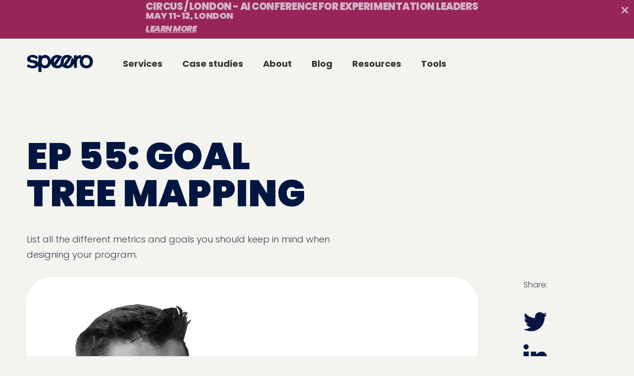

--- FILE ---
content_type: text/html
request_url: https://speero.com/newsletters/ep-55-goal-tree-mapping
body_size: 27719
content:
<!DOCTYPE html><!-- Last Published: Wed Jan 21 2026 09:06:33 GMT+0000 (Coordinated Universal Time) --><html data-wf-domain="speero.com" data-wf-page="62fccb756e02087e1df83f95" data-wf-site="5fbb892601063dd93dd166d7" lang="en" data-wf-collection="62fccb756e02084837f83ee4" data-wf-item-slug="ep-55-goal-tree-mapping"><head><meta charset="utf-8"/><title>EP 55: Goal Tree Mapping</title><meta content="List all the different metrics and goals you should keep in mind when designing your program." name="description"/><meta content="EP 55: Goal Tree Mapping" property="og:title"/><meta content="List all the different metrics and goals you should keep in mind when designing your program." property="og:description"/><meta content="EP 55: Goal Tree Mapping" property="twitter:title"/><meta content="List all the different metrics and goals you should keep in mind when designing your program." property="twitter:description"/><meta property="og:type" content="website"/><meta content="summary_large_image" name="twitter:card"/><meta content="width=device-width, initial-scale=1" name="viewport"/><meta content="k9pPPfJvr2WKjRJWzQSNP3Y8aU6a4ZAOL0ZOO5OGZ78" name="google-site-verification"/><link href="https://cdn.prod.website-files.com/5fbb892601063dd93dd166d7/css/speero.webflow.shared.8986c7a6a.min.css" rel="stylesheet" type="text/css" integrity="sha384-iYbHpqHlSONf0899YBoM0CcdgQSSiA13meitFO3U3oxsTvz4av+K3++Kov638pYf" crossorigin="anonymous"/><link href="https://fonts.googleapis.com" rel="preconnect"/><link href="https://fonts.gstatic.com" rel="preconnect" crossorigin="anonymous"/><script src="https://ajax.googleapis.com/ajax/libs/webfont/1.6.26/webfont.js" type="text/javascript"></script><script type="text/javascript">WebFont.load({  google: {    families: ["Poppins:200italic,300,300italic,regular,italic,500,500italic,600,600italic,700,700italic,800,800italic,900,900italic"]  }});</script><script type="text/javascript">!function(o,c){var n=c.documentElement,t=" w-mod-";n.className+=t+"js",("ontouchstart"in o||o.DocumentTouch&&c instanceof DocumentTouch)&&(n.className+=t+"touch")}(window,document);</script><link href="https://cdn.prod.website-files.com/5fbb892601063dd93dd166d7/5fcde86014be4df1ef1a09f5_favicon-s.png" rel="shortcut icon" type="image/x-icon"/><link href="https://cdn.prod.website-files.com/5fbb892601063dd93dd166d7/5fcde86514be4d02b91a09f6_s.png" rel="apple-touch-icon"/><link href="https://speero.com/newsletters/ep-55-goal-tree-mapping" rel="canonical"/><script src="https://www.google.com/recaptcha/api.js" type="text/javascript"></script><!-- Start VWO Async SmartCode -->
<link rel="preconnect" href="https://dev.visualwebsiteoptimizer.com" />
<script type='text/javascript' id='vwoCode'>
window._vwo_code || (function() {
var account_id=841978,
version=2.0,
settings_tolerance=2000,
hide_element='body',
hide_element_style = 'opacity:0 !important;filter:alpha(opacity=0) !important;background:none !important',
/* DO NOT EDIT BELOW THIS LINE */
f=false,w=window,d=document,v=d.querySelector('#vwoCode'),cK='_vwo_'+account_id+'_settings',cc={};try{var c=JSON.parse(localStorage.getItem('_vwo_'+account_id+'_config'));cc=c&&typeof c==='object'?c:{}}catch(e){}var stT=cc.stT==='session'?w.sessionStorage:w.localStorage;code={use_existing_jquery:function(){return typeof use_existing_jquery!=='undefined'?use_existing_jquery:undefined},library_tolerance:function(){return typeof library_tolerance!=='undefined'?library_tolerance:undefined},settings_tolerance:function(){return cc.sT||settings_tolerance},hide_element_style:function(){return'{'+(cc.hES||hide_element_style)+'}'},hide_element:function(){return typeof cc.hE==='string'?cc.hE:hide_element},getVersion:function(){return version},finish:function(){if(!f){f=true;var e=d.getElementById('_vis_opt_path_hides');if(e)e.parentNode.removeChild(e)}},finished:function(){return f},load:function(e){var t=this.getSettings(),n=d.createElement('script'),i=this;if(t){n.textContent=t;d.getElementsByTagName('head')[0].appendChild(n);if(!w.VWO||VWO.caE){stT.removeItem(cK);i.load(e)}}else{n.fetchPriority='high';n.src=e;n.type='text/javascript';n.onerror=function(){_vwo_code.finish()};d.getElementsByTagName('head')[0].appendChild(n)}},getSettings:function(){try{var e=stT.getItem(cK);if(!e){return}e=JSON.parse(e);if(Date.now()>e.e){stT.removeItem(cK);return}return e.s}catch(e){return}},init:function(){if(d.URL.indexOf('__vwo_disable__')>-1)return;var e=this.settings_tolerance();w._vwo_settings_timer=setTimeout(function(){_vwo_code.finish();stT.removeItem(cK)},e);var t=d.currentScript,n=d.createElement('style'),i=this.hide_element(),r=t&&!t.async&&i?i+this.hide_element_style():'',c=d.getElementsByTagName('head')[0];n.setAttribute('id','_vis_opt_path_hides');v&&n.setAttribute('nonce',v.nonce);n.setAttribute('type','text/css');if(n.styleSheet)n.styleSheet.cssText=r;else n.appendChild(d.createTextNode(r));c.appendChild(n);this.load('https://dev.visualwebsiteoptimizer.com/j.php?a='+account_id+'&u='+encodeURIComponent(d.URL)+'&vn='+version)}};w._vwo_code=code;code.init();})();
</script>
<!-- End VWO Async SmartCode -->

<script src="https://cdn.jsdelivr.net/npm/@statsig/js-client@3/build/statsig-js-client+session-replay+web-analytics.min.js?apikey=client-pUXIyYvZqpgq3oje2KPtGZQscSaLcWZmz05sO2XWTBq">
</script>


<!-- Global site tag (gtag.js) - Google Analytics -->
<script async src="https://www.googletagmanager.com/gtag/js?id=G-GKN78205JR"></script>
<script>
  window.dataLayer = window.dataLayer || [];
  function gtag(){dataLayer.push(arguments);}
  gtag('js', new Date());

  gtag('config', 'G-GKN78205JR');
</script>
<!-- Google Tag Manager -->
<script>(function(w,d,s,l,i){w[l]=w[l]||[];w[l].push({'gtm.start':
new Date().getTime(),event:'gtm.js'});var f=d.getElementsByTagName(s)[0],
j=d.createElement(s),dl=l!='dataLayer'?'&l='+l:'';j.async=true;j.src=
'https://www.googletagmanager.com/gtm.js?id='+i+dl;f.parentNode.insertBefore(j,f);
})(window,document,'script','dataLayer','GTM-NZFTB99');</script>
<!-- End Google Tag Manager -->
<style>
.speero-subscription-modal {
  padding: 15px;
  width: 100%;
  height: 100%;
  z-index: 2;
  display: flex;
  align-items: center;
  justify-content: center;
}

.speero-subscription-modal-dialog {
  border-radius: 15px;
  background: #001641;
  max-width: 690px;
  width: 100%;
}

.speero-subscription-modal-backdrop {
  position: fixed;
  background-color: #303030;
  width: 100%;
  height: 100%;
  inset: 0;
  z-index: 1;
  overflow-y: scroll;
  pointer-events: none;
}

.speero-subscription-modal-inner {
  text-align: center;
  padding: 35px 12px 56px;
}

.speero-subscription-modal-title h2 {
  color: #f3f3ef;
  font-size: 25px;
  font-weight: 800;
  line-height: 140%;
}

.speero-subscription-modal-content {
  max-width: 570px;
  margin-left: auto;
  margin-right: auto;
}

.speero-subscription-modal-content p {
  color: #f3f3ef;
  font-size: 18px;
  font-weight: 300;
  line-height: 170%;
}

.speero-subscription-modal-mailchimp-form-content {
  max-width: 318px;
  margin-left: auto;
  margin-right: auto;
  text-align: left;
  margin-top: 20px;
}

.speero-subscription-modal-form-button.button.form.subscribe-button {
  width: 100%;
  max-width: 100%;
  margin-top: 15px;
  margin-right: 0;
  margin-left: 0;
}

.speero-subscription-modal-dismiss {
  display: block;
  margin-top: 30px;
  text-align: center;
  font-size: 18px;
  font-weight: 300;
  line-height: 170%;
  text-decoration: underline;
  color: #ff0049;
}

* {
  -webkit-font-smoothing: antialiased;
  -moz-osx-font-smoothing: grayscale;
}
[data-hidden] {
  display: none;
}
.case-study-item-link:hover .case-study-content {
  box-shadow: 0 0 0;
  background: #fff;
}
#intercom-container iframe[title="Intercom live chat banner"] {
  top: 110px;
}

@media screen and (max-width: 991px) {
  #intercom-container iframe[title="Intercom live chat banner"] {
    top: 70px;
  }
}
  
@media screen and (max-width: 767px) {
  div#CybotCookiebotDialog {
    scale: 73%;
  }
}
</style>
<style>
.event-banner {
  background: #97255A;
  color: white;
  display: -webkit-box;
  display: -ms-flexbox;
  display: flex;
  -webkit-box-pack: center;
      -ms-flex-pack: center;
          justify-content: center;
  -webkit-box-align: center;
      -ms-flex-align: center;
          align-items: center;
  padding: 5px 10px;
  position: relative;
  width: 100%;
  top: 0;
  z-index: 1000;
}

.event-banner:before {
  content: '';
  background: url('data:image/svg+xml,<svg width="333" height="51" viewBox="0 0 333 51" fill="none" xmlns="http://www.w3.org/2000/svg"><g clip-path="url(%23clip0_684_977)"><rect width="2000" height="51" fill="%2397255A"/><path d="M9.71253 -102.3C56.9689 -17.5258 18.0041 -7.4269 50.8528 61.2335L126.456 80.0326L9.71253 -102.3Z" fill="%23480F43"/><path d="M9.71228 -102.3L125.765 80.9565L146.832 52.7766L9.71228 -102.3Z" fill="%23FF0049"/><path d="M9.71257 -102.3L146.487 53.2384L172.043 19.0529L9.71257 -102.3Z" fill="%23480F43"/><path d="M10.0678 -102.087C101.745 -87.3618 87.1994 -110.528 182.363 -111.347L226.954 -54.3995L10.0678 -102.087Z" fill="%23FF0049"/><path d="M9.73938 -102.296L227.299 -54.8617L201.743 -20.6762L9.73938 -102.296Z" fill="%23480F43"/><path d="M9.71252 -102.3L172.043 19.0531L201.743 -20.676L9.71252 -102.3Z" fill="%23FF0049"/><mask id="mask0_684_977" style="mask-type:alpha" maskUnits="userSpaceOnUse" x="3" y="-160" width="328" height="345"><ellipse cx="167.055" cy="12.2034" rx="189.762" ry="142.466" transform="rotate(-50.3433 167.055 12.2034)" fill="%23D9D9D9"/></mask><g mask="url(%23mask0_684_977)"><path d="M230.675 37.3923C192.15 15.0586 102.542 -31.9939 96.9837 -41.3334L326.73 11.2873L467.585 155.648C432.873 147.884 337.251 99.1761 230.675 37.3923Z" fill="%23FF0049"/><path d="M130.484 -25.6797C117.456 -30.7902 103.711 -36.7759 95.4806 -43.9208L332.445 -41.5769L380.625 45.97C325.159 38.8573 200.52 1.79371 130.484 -25.6797Z" fill="%23480F43"/><path d="M218.158 -14.1547C173.703 -16.7544 106.316 -32.8677 97.148 -38.705L325.987 -95.1437L472.237 -34.1633C437.746 -25.4698 341.137 -6.96275 218.158 -14.1547Z" fill="%23FF0049"/><path d="M176.051 -30.0568C153.11 -30.4444 128.761 -32.9114 111.17 -36.0296L462.992 -131.86L569.017 -88.8505C481.674 -72.4105 287.72 -28.1702 176.051 -30.0568Z" fill="%23480F43"/><path d="M144.853 -12.4865C124.357 -24.2373 84.8299 -44.1543 84.8299 -44.1543L358.647 196.65L502.277 182.657C431.067 129.477 246.54 45.8126 144.853 -12.4865Z" fill="%23480F43"/><path d="M214.947 54.9616C179.856 27.5453 102.78 -38.0502 92.0411 -39.7245L226.548 153.822L413.025 230.677C392.875 201.364 312.019 130.806 214.947 54.9616Z" fill="%23FF0049"/><path d="M119.316 -15.1188C109.553 -25.1452 98.7053 -35.4931 88.9278 -40.3088L182.985 177.202L282.365 187.66C254.299 139.293 171.8 38.7821 119.316 -15.1188Z" fill="%23480F43"/><path d="M187.248 103.571C168.265 63.2893 110.588 -21.2472 101.754 -27.5784L134.682 205.806L232.431 297.605C227.642 262.359 239.762 215.007 187.248 103.571Z" fill="%23FF0049"/><path d="M131.506 29.5256C122.017 8.63448 110.06 -12.7191 100.197 -27.615L152.35 333.276L205.941 391.019C186.251 304.352 177.692 131.212 131.506 29.5256Z" fill="%23480F43"/><path d="M129.352 74.3546C122.426 29.4171 103.191 -24.298 95.974 -32.4239L76.5429 202.469L104.621 363.22C107.734 327.786 148.804 200.561 129.352 74.3546Z" fill="%23FF0049"/><path d="M105.507 2.76153C103.502 -10.9041 99.3491 -25.0645 95.0325 -35.0724L25.4999 191.473L75.3753 247.752C85.3949 192.736 115.264 69.278 105.507 2.76153Z" fill="%23480F43"/><path d="M82.2516 79.1089C93.9386 36.1394 104.926 -20.403 102.311 -30.9521L-24.0396 168.015L-17.5986 313.601C1.62244 283.671 49.9208 197.98 82.2516 79.1089Z" fill="%23FF0049"/><g opacity="0.5" filter="url(%23filter0_f_684_977)"><ellipse cx="108.808" cy="-36.1501" rx="142.466" ry="84.2106" transform="rotate(-50.3433 108.808 -36.1501)" fill="%23001641"/></g><path d="M66.5748 91.9415C76.1593 74.5077 103.963 3.35999 105.035 -11.883L-136.527 223.815L-109.293 326.273C-59.5513 264.545 4.61194 204.65 66.5748 91.9415Z" fill="%23480F43"/><path d="M40.2581 98.5622C69.9114 63.5289 105.296 14.5047 104.44 0.10448L-150.704 79.5613L-224.317 333.524C-185.605 321.807 -27.5814 178.71 40.2581 98.5622Z" fill="%23FF0049"/><path d="M76.8068 37.599C90.6283 27.0653 100.798 11.0902 106.324 -2.18525L-72.5901 -55.8678L-179.932 108.622C-99.747 95.7143 -30.6325 119.481 76.8068 37.599Z" fill="%23480F43"/><path d="M133.804 -38.5346C123.746 -30.4502 111.479 -10.7247 105.966 -1.01415C39.729 41.4496 -54.6398 -34.5315 -45.6335 -91.9641C-43.4129 -106.124 -34.9083 -119.157 -18.1485 -129.009L59.5221 -233.696C110.993 -143.459 161.899 -112.492 133.804 -38.5346Z" fill="%23FF0049"/></g></g><defs><filter id="filter0_f_684_977" x="-124.541" y="-279.991" width="466.698" height="487.681" filterUnits="userSpaceOnUse" color-interpolation-filters="sRGB"><feFlood flood-opacity="0" result="BackgroundImageFix"/><feBlend mode="normal" in="SourceGraphic" in2="BackgroundImageFix" result="shape"/><feGaussianBlur stdDeviation="60.8363" result="effect1_foregroundBlur_684_977"/></filter><clipPath id="clip0_684_977"><rect width="333" height="51" fill="white"/></clipPath></defs></svg>') no-repeat;
  position: absolute;
  left: 0
}

.banner-content-mobile {
  display: none;
  font-family: Poppins;
  font-size: 17px;
  font-style: normal;
  font-weight: 900;
  line-height: 101.4%;
  letter-spacing: -0.48px;
  text-transform: uppercase;
  color: #001641;
}

.banner-content-desktop {
  display: -webkit-box;
  display: -ms-flexbox;
  display: flex;
  -webkit-box-orient: horizontal;
  -webkit-box-direction: normal;
      -ms-flex-direction: row;
          flex-direction: row;
  -webkit-box-align: center;
      -ms-flex-align: center;
          align-items: center;
  font-family: Poppins;
  font-size: 19px;
  font-style: italic;
  font-weight: 900;
  line-height: 82.4%;
  letter-spacing: -0.48px;
  text-transform: uppercase;
  color: #001641;
  gap: 20px;
}

.event-banner a {
  border-radius: 5px;
  background: none;
  padding: 8px 0;
  text-decoration: unerline;
  display: inline-block;
  margin: 0 20px;
  cursor: pointer;
  color: #D4B1C2;
  text-align: center;
  font-size: 19px;
  font-style: italic;
  font-weight: 900;
  line-height: 82.4%; /* 19.776px */
  text-transform: uppercase;
}

.banner-close {
  cursor: pointer;
  border: none;
  background: none;
  position: absolute;
  right: 18px;
}

.speero-pink {
  color: #ff0049;
}

.speero-old-pink {
  color: #D4B1C2;
}

.exl-green {
  color: #2ee5ac;
}

.banner-content-mobile-row {
  display: -webkit-box;
  display: -ms-flexbox;
  display: flex;
  -webkit-box-pack: justify;
      -ms-flex-pack: justify;
          justify-content: space-between;
  margin-top: 3px;
  gap: 8px;
}

.banner-content-date-row {
  font-weight: 900; 
  font-size: 17px;
  line-height: 82.4%;
  display: -webkit-box;
  display: -ms-flexbox;
  display: flex;
  -webkit-box-orient: vertical;
  -webkit-box-direction: normal;
      -ms-flex-direction: column;
          flex-direction: column;
  -webkit-box-align: center;
      -ms-flex-align: center;
          align-items: center;
  -webkit-box-pack: center;
      -ms-flex-pack: center;
          justify-content: center;
  text-align: right;
}
  
.no-scroll .event-banner {
	display: none;
}

.banner-mobile-event-title {
	font-size: 20px;
}

.banner-mobile-event-date {
	font-size: 18px;
}

@media (max-width: 1320px) {
  .banner-content-mobile {
    display: -webkit-box;
    display: -ms-flexbox;
    display: flex;
    -webkit-box-align: center;
        -ms-flex-align: center;
            align-items: center;
    gap: 4px;
    padding-right: 20px;
  }

  .banner-content-desktop {
    display: none;
  }

  .event-banner a {
	font-weight: 900;
	font-size: 17px;
	line-height: 82.4%;
    margin: 0;
  }

  .banner-close {
    right: 5px;
    top: 5px;
  }

  .banner-close svg {
    width: 15px;
    height: 15px;
  }
}
</style><style>
.single-article-wrap .main-text a {
	color: #ff0049;
    font-weight: 400;
    text-decoration: underline;
}

.single-article-wrap .w-richtext figure.w-richtext-figure-type-image>figcaption {
    font-size: 14px;
    line-height: 24px;
}

.single-article-wrap h1, 
.single-article-wrap h2, 
.single-article-wrap h3, 
.single-article-wrap h4, 
.single-article-wrap h5, 
.single-article-wrap h6 {
    font-weight: bold;
    margin-bottom: 10px;
    margin-top: 1.25em;
}

.single-article-wrap h2 {
    margin-bottom: 0.5em;
}

.single-article-wrap h3 {
    margin-bottom: 0.5em;
}

.single-article-wrap h4 {
    margin-bottom: 0.5em;
}

.single-article-wrap h5 {
    margin-bottom: 0.25em;
}

.single-article-wrap h6 {
    margin-bottom: 0.25em;
}

.single-article-wrap p {
	margin-bottom: 20px;
}
</style><script type="text/javascript">window.__WEBFLOW_CURRENCY_SETTINGS = {"currencyCode":"USD","symbol":"$","decimal":".","fractionDigits":2,"group":",","template":"{{wf {\"path\":\"symbol\",\"type\":\"PlainText\"} }} {{wf {\"path\":\"amount\",\"type\":\"CommercePrice\"} }} {{wf {\"path\":\"currencyCode\",\"type\":\"PlainText\"} }}","hideDecimalForWholeNumbers":false};</script></head><body class="body-bg"><div class="w-embed w-iframe w-script"><!-- Google Tag Manager (noscript) -->
<noscript><iframe src="https://www.googletagmanager.com/ns.html?id=GTM-NZFTB99"
height="0" width="0" style="display:none;visibility:hidden"></iframe></noscript>
<!-- End Google Tag Manager (noscript) -->

<script type="module">
var getCookie = function (name) {
	var value = "; " + document.cookie;
	var parts = value.split("; " + name + "=");
	if (parts.length == 2) return parts.pop().split(";").shift();
}

var waitForGA = function (callback, maxTimes = false) {
  if (typeof gtag === 'function' && window.ga.loaded) {
    callback();
  } else {
    if (maxTimes === false || maxTimes > 0) {
      (maxTimes != false) && maxTimes-- ;
      setTimeout(function () {
        waitForGA(callback, maxTimes);
      }, 100);
    }
  }
};
/*
var gaCookie = getCookie('_ga').replace('GA1.2.', '');
import { GrowthBook } from "https://unpkg.com/@growthbook/growthbook/dist/bundles/esm.min.js";
waitForGA(function() {
// Define the experimental context
  const growthbook = new GrowthBook({
    user: {
      anonId: gaCookie
    },
    // Called when a user is put into an experiment
    trackingCallback: (experiment, result) => {
      gtag('event', experiment.key, {
        'event_category': "experiment",
        'event_label': result.variationId,
        'dimension1': `${experiment.key}::${result.variationId}`,
        'send_to': 'UA-185480188-1'
      });
    },
  });
  const { value } = growthbook.run({
    key: "aa",
    variations: ["Control", "Variation 1"],
    url: /https:\/\/speero.com\//i,
    hashAttribute: "anonId",
  });
  console.log(value); // "Control" or "Variation 1"
});
*/
</script>
<meta name="google-site-verification" content="bWeDdpwJNTZEPt9XScypNI6nG8gtfyRZhg3MchxgsW0" /></div><div class="w-embed"><style>
.nav-menu .w-dropdown-list {
	background: none !important;
}

@media (min-width: 992px) {
	.nav-menu {
		position: relative;
		z-index: 2;
	}
	
	.nav-menu>.w-nav-link {
		-webkit-transition: all 400ms ease;
    	transition: all 400ms ease;	
	}
	
	.nav-menu>.w-nav-link:hover {
		background: #f3f3ef;
		border-radius: 50px;
		box-shadow: 0px 4px 20px rgba(0, 0, 0, 0.08);
	}
	
	/*
	.nav-menu>.nav:before {
		width: 0;
		content: '';
		border-radius: 50px;
		height: 100%;
		z-index: -1;
	    position: absolute;
	    top: 0;
	    left: 0;
	    -webkit-transition: all 500ms ease;
    	transition: all 500ms ease;
    	box-shadow: 0px 4px 20px rgba(0, 0, 0, 0.08);
	}

	.nav-menu>.nav:hover:before {
		width: 100%;
		background-color: #f3f3ef;
	}
	*/

	.nav-menu .nav-menu-dropdown:hover:before {
		display: none;
	}

	.nav-menu .nav-menu-dropdown:hover {
		background: #f3f3ef;
		border-radius: 50px;
	}

	.nav-menu .nav-dropdown-toggle.w--open + .nav-dropdown-list .nav-dropdown-wrap {
		background: #f3f3ef;
		border-radius: 50px;	
	}
	
	.nav-dropdown-wrap,
	.nav-dropdown-list {
	    -webkit-transition: all 400ms ease;
	    transition: all 400ms ease;
	}
	
	.nav-dropdown-list {
		visibility: hidden;
	}
	
	.nav-dropdown-list.w--open {
		visibility: visible;
	}
	
	.nav-menu .nav-menu-dropdown:hover .nav-dropdown-list {
		    visibility: visible;
		    opacity: 1;
	}

	.nav-menu .nav-menu-dropdown .nav-dropdown-list .nav-dropdown-wrap {
		background: #f3f3ef;
		border-radius: 50px;	
	}
}

.team-wrap {
	position: relative;
}

.team-wrap:before {
    content: '';
    width: 100%;
    height: 80%;
    background: #001641;
    position: absolute;
    top: 50%;
    transform: translateY(-50%);
}
</style></div><div class="men-nav-container"><div class="nav-show-mobile"><div class="w-embed"><style>
.mega-nav-menu .w-dropdown-list {
	background: none !important;
}

@media (min-width: 992px) {
  .mega-navbar,
  .mega-nav-menu .w-dropdown-list {
    background: none !important;
  }

	.mega-nav-menu {
		position: relative;
		z-index: 2;
	}
	
	.mega-nav-menu .w-nav-link {
		-webkit-transition: all 400ms ease;
    	transition: all 400ms ease;	
	}
	
	.mega-nav-menu .mega-nav-menu-dropdown:hover,
	.mega-nav-menu .w-dropdown-link:hover,
	.mega-nav-menu .w-nav-link:hover {
		background: #f3f3ef;
		border-radius: 50px;
		box-shadow: 0px 4px 20px rgba(0, 0, 0, 0.08);
	}
	
	.mega-nav-menu .mega-nav-menu-dropdown:hover>.w-dropdown-btn,
	.mega-nav-menu .mega-nav-menu-dropdown:hover>.w-dropdown-toggle, 
	.mega-nav-menu .mega-nav-menu-dropdown:hover>.w-dropdown-link {
		color: #ff0049;
	}

	.mega-nav-menu .mega-nav-menu-dropdown:hover:before {
		display: none;
	}

	.mega-nav-menu .mega-nav-menu-dropdown:hover {
		background: #f3f3ef;
		border-radius: 50px;
	}

	.mega-nav-menu .nav-dropdown-toggle.w--open + .nav-dropdown-list .nav-dropdown-wrap {
		background: #f3f3ef;
		border-radius: 50px;	
	}
	
	.nav-dropdown-wrap,
	.nav-dropdown-list {
	    -webkit-transition: all 400ms ease;
	    transition: all 400ms ease;
	}
	
	.nav-dropdown-list {
		visibility: hidden;
	}
	
	.nav-dropdown-list.w--open {
		visibility: visible;
	}
	
	.mega-nav-menu .mega-nav-menu-dropdown:hover .nav-dropdown-list {
		    visibility: visible;
		    opacity: 1;
	}

	.mega-nav-menu .mega-nav-menu-dropdown .nav-dropdown-list .nav-dropdown-wrap {
		background: #f3f3ef;
		border-radius: 50px;	
	}
  
  .mega-nav-dropdown-submenu-wrap a {
  	background: #f3f3ef;
		border-radius: 50px;
  }
}

.team-wrap {
	position: relative;
}

.team-wrap:before {
    content: '';
    width: 100%;
    height: 80%;
    background: #001641;
    position: absolute;
    top: 50%;
    transform: translateY(-50%);
}

@media screen and (max-width: 991px) {
a.mega-nav.w--current {
	color: #FF0049;
  background: transparent;
  box-shadow: 0 0 0;
}
}
</style></div><div class="container"><div data-collapse="medium" data-animation="default" data-duration="400" data-easing="ease" data-easing2="ease" role="banner" class="mega-navbar w-nav"><a href="/old-home" class="brand w-nav-brand"><img src="https://cdn.prod.website-files.com/5fbb892601063dd93dd166d7/5fbbbaac69c594a8c85b9b92_logo.svg" width="134" alt="Speero by CXL logo." class="logo"/></a><nav role="navigation" class="mega-nav-menu w-nav-menu"><div data-hover="false" data-delay="0" class="mega-nav-menu-dropdown mega-nav w-dropdown"><div class="nav-dropdown-toggle w-dropdown-toggle"><div>Services</div></div><nav class="mega-nav-dropdown-list w-dropdown-list"><div class="mega-nav-dropdown-wrap"><div data-hover="false" data-delay="0" class="mega-nav-menu-dropdown mega-nav mega-nav-menu-dropdown-sub w-dropdown"><div class="nav-dropdown-toggle w-dropdown-toggle"><div>Experimentation Services</div></div><nav class="mega-nav-dropdown-list mega-nav-dropdown-list-sub w-dropdown-list"><div class="mega-nav-dropdown-wrap mega-nav-dropdown-submenu-wrap w-clearfix"><a href="/experimentation-services/full-service-experimentation-program" class="mega-nav-menu-dropdown-item mega-nav w-dropdown-link">Full-Service Experimentation Program <br/></a><a href="/experimentation-services/experimentation-maturity-audit" class="mega-nav-menu-dropdown-item mega-nav w-dropdown-link">Experimentation Program Maturity Audit </a><a href="/experimentation-services/conversion-rate-optimization" class="mega-nav-menu-dropdown-item mega-nav w-dropdown-link">Conversion Rate Optimization</a><a href="/experimentation-services/customer-experience-optimization-old" class="mega-nav-menu-dropdown-item mega-nav w-dropdown-link">Customer Experience Optimization</a><a href="/data-technology-services/benchmark-the-roi-of-your-testing-program" class="mega-nav-menu-dropdown-item mega-nav w-dropdown-link">ROI Benchmark Analysis</a><a href="/data-technology-services/saas-pricing-pages" class="mega-nav-menu-dropdown-item mega-nav w-dropdown-link">SaaS Pricing Pages</a></div></nav></div><div data-hover="false" data-delay="0" class="mega-nav-menu-dropdown mega-nav mega-nav-menu-dropdown-sub w-dropdown"><div class="nav-dropdown-toggle w-dropdown-toggle"><div>User Research Services</div></div><nav class="mega-nav-dropdown-list mega-nav-dropdown-list-sub w-dropdown-list"><div class="mega-nav-dropdown-wrap mega-nav-dropdown-submenu-wrap w-clearfix"><a href="/user-research-services/customer-research" class="mega-nav-menu-dropdown-item mega-nav w-dropdown-link">CRO Strategy Research</a><a href="/user-research-services/ux-heuristic-review" class="mega-nav-menu-dropdown-item mega-nav w-dropdown-link">Quick UX Audit</a><a href="/user-research-services/icp-research" class="mega-nav-menu-dropdown-item mega-nav w-dropdown-link">ICP Research</a><a href="/user-research-services/acquisition-strategy-research" class="mega-nav-menu-dropdown-item mega-nav w-dropdown-link">Acquisition Strategy Research</a><a href="/user-research-services/copy-testing" class="mega-nav-menu-dropdown-item mega-nav w-dropdown-link">B2B Message Testing</a><a href="/user-research-services/design-services" class="mega-nav-menu-dropdown-item mega-nav w-dropdown-link">Design Services</a></div></nav></div><div data-hover="false" data-delay="0" class="mega-nav-menu-dropdown mega-nav mega-nav-menu-dropdown-sub w-dropdown"><div class="nav-dropdown-toggle w-dropdown-toggle"><div>Data &amp; Technology Services</div></div><nav class="mega-nav-dropdown-list mega-nav-dropdown-list-sub w-dropdown-list"><div class="mega-nav-dropdown-wrap mega-nav-dropdown-submenu-wrap w-clearfix"><a href="/data-technology-services/data-analytics" class="mega-nav-menu-dropdown-item mega-nav w-dropdown-link">Analytics Audit<br/></a><a href="/data-technology-services/data-warehousing" class="mega-nav-menu-dropdown-item mega-nav w-dropdown-link">Data Warehousing</a><a href="/data-technology-services/ga4-transition" class="mega-nav-menu-dropdown-item mega-nav w-dropdown-link">GA4 Transition</a><a href="/data-technology-services/benchmark-the-roi-of-your-testing-program" class="mega-nav-menu-dropdown-item mega-nav w-dropdown-link">ROI Benchmark Analysis</a></div></nav></div></div></nav></div><a href="/case-studies" class="mega-nav w-nav-link">Case Studies</a><div data-hover="false" data-delay="0" class="nav nav-menu-dropdown w-dropdown"><div class="nav-dropdown-toggle w-dropdown-toggle"><div class="nav-toggle-link">About</div></div><nav class="nav-dropdown-list w-clearfix w-dropdown-list"><a href="/about" class="mega-nav-menu-dropdown-item mega-nav w-dropdown-link">About Speero</a><a href="/careers" class="mega-nav-menu-dropdown-item mega-nav w-dropdown-link">Careers<br/></a></nav></div><a href="/blog" class="mega-nav w-nav-link">Blog</a><div data-hover="false" data-delay="0" class="nav nav-menu-dropdown w-dropdown"><div class="nav-dropdown-toggle w-dropdown-toggle"><div class="nav-toggle-link">Resources</div></div><nav class="nav-dropdown-list w-clearfix w-dropdown-list"><div class="mega-nav-menu-dropdown-item-wrap w-clearfix"><a href="/ab-testing-tools" class="mega-nav-menu-dropdown-item mega-nav w-dropdown-link">A/B Testing Tools Comparison</a></div><div class="mega-nav-menu-dropdown-item-wrap w-clearfix"><a href="/blueprints" class="mega-nav-menu-dropdown-item mega-nav w-dropdown-link">XOS Blueprints</a><a href="/resources" class="mega-nav-menu-dropdown-item mega-nav w-dropdown-link">Experimentation Resources</a></div><div class="mega-nav-menu-dropdown-item-wrap w-clearfix"><a href="/experimentation-program-maturity-audit" class="mega-nav-menu-dropdown-item mega-nav w-dropdown-link">Experimentation Audit<br/></a></div><div class="mega-nav-menu-dropdown-item-wrap w-clearfix"><a href="/the-experimental-revolution" class="mega-nav-menu-dropdown-item mega-nav w-dropdown-link">Briefly Experimental<br/></a></div><div class="mega-nav-menu-dropdown-item-wrap w-clearfix"><a href="/ab-test-calculator" class="mega-nav-menu-dropdown-item mega-nav w-dropdown-link">AB Testing Calculator<br/></a></div><div class="mega-nav-menu-dropdown-item-wrap w-clearfix"><a href="/chrome-tbc-extension" class="mega-nav-menu-dropdown-item mega-nav w-dropdown-link">Chrome TBC Extension</a></div><div class="mega-nav-menu-dropdown-item-wrap w-clearfix"><a href="/experimentation-program-benchmark-report-2024" class="mega-nav-menu-dropdown-item mega-nav w-dropdown-link">Experimentation Benchmark Report</a></div></nav></div></nav><div class="menu-toggle w-nav-button"><div class="icon w-icon-nav-menu"></div></div></div></div></div><div class="w-embed w-script"><style>
.speero-megamenu-left-link.speero-megamenu-left-link-active {
	position: relative;
}

.speero-megamenu-left-link.speero-megamenu-left-link-active:after {
	content: '';
	background: url("https://cdn.prod.website-files.com/5fbb892601063dd93dd166d7/62cff117ccd72a5bde0a2d7b_Rectangle%20346.svg") no-repeat;
	position: absolute;
	top: 50%;
	margin-top: -12px;
	right: -1px;
	display: block;
	width: 14px;
	height: 25px;
	background-size: contain;
}

.speero-megamenu-nav-item--megamenu.active {
	position: relative;
}

.speero-megamenu-nav-item--megamenu.active:after {
	content: '';
	background: url("https://cdn.prod.website-files.com/5fbb892601063dd93dd166d7/62d1561cdec84591180c1f9b_Rectangle%20345%20(2).svg") no-repeat;;
	position: absolute;
	left: 50%;
	margin-left: -12px;
	bottom: 0;
	display: block;
	width: 25px;
	height: 14px;
	background-size: contain;
  z-index: 1;
}

.speero-megamenu-dropdown-list:after {
	content: '';
	background: url("https://cdn.prod.website-files.com/5fbb892601063dd93dd166d7/62d1561cdec84591180c1f9b_Rectangle%20345%20(2).svg") no-repeat;;
	position: absolute;
	left: 50%;
	margin-left: -12px;
	top: -14px;
	display: block;
	width: 25px;
	height: 14px;
	background-size: contain;
  z-index: 1;
}
</style>
<script>
function defer(method) {
    if (window.jQuery) {
        method();
    } else {
        setTimeout(function() { defer(method); }, 50);
    }
}

defer(function () {
    $ = jQuery;
    $(document).ready(function() {
      $(document).on('click', ".speero-megamenu-left-link", function(){
        $(".speero-megamenu-left-link-active").removeClass("speero-megamenu-left-link-active");
        $(this).toggleClass("speero-megamenu-left-link-active");
      });

      $(document).on('click', ".speero-megamenu-nav-item--megamenu", function(e){
        $(this).toggleClass("active");
        $('.speero-megamenu-content-wrap').toggle();
      });

      $(document).on('click', ".speero-megamenu-nav-item:not(.speero-megamenu-nav-item--megamenu)", function(){
        $('.speero-megamenu-content-wrap').hide();
        $('.speero-megamenu-nav-item--megamenu').removeClass('active');
      });
      
      $(document).click(function(event) { 
        var $target = $(event.target);
        if( (!$target.closest('.speero-megamenu-content-wrap').length && !$target.closest('.speero-megamenu-nav-item--megamenu').length) && $('.speero-megamenu-content-wrap').is(":visible")) {
       		$('.speero-megamenu-content-wrap').hide();
        	$('.speero-megamenu-nav-item--megamenu').removeClass('active');
        }        
      });
      
     	if ($('.speero-megamenu-right-link.w--current').length) {
    		$('.speero-megamenu-sub-columns').hide();
    		var $closestSub = $('.speero-megamenu-right-link.w--current:eq(0)').closest('.speero-megamenu-sub-columns');
    		var closestSubEq = $closestSub.index();
    		$closestSub.show();
    		$('.speero-megamenu-left-link').removeClass('speero-megamenu-left-link-active');
    		console.log($('.speero-megamenu-left-link').eq(closestSubEq));
    		$('.speero-megamenu-left-link').eq(closestSubEq).addClass('speero-megamenu-left-link-active');
    	}
    });
});
</script></div><div class="w-embed"><style>
.men-overlay {
	display: none; 
	position: fixed;
	top: 0;
	left: 0;
	width: 100%;
	height: 100%;
	background: rgba(0, 0, 0, 0.5);
	z-index: 10;
}

.men-show {
	display: block;
}

.men-navbar {
	z-index: 10;
	display: flex;
	align-items: center;
}

.men-navbar-container {
	display: flex;
	justify-content: space-between;
	align-items: center;
}

.men-menu-item>a {
	display: block;
	color: #333;
	padding: 35px 20px;
	cursor: pointer;
	font-weight: bold;
	font-size: 18px;
	text-decoration: none;
}

.men-menu-item.men-active>.men-menu-item-label {
	color: rgba(255, 0, 73, 1);
	position: relative;
}

.men-menu-item.men-active>.men-menu-item-label:after {
  content: '';
  background: url("https://assets-global.website-files.com/5fbb892601063dd93dd166d7/62d1561cdec84591180c1f9b_Rectangle%20345%20(2).svg") no-repeat;
  position: absolute;
  left: 50%;
  margin-left: -12px;
  bottom: -1px;
  display: block;
  width: 25px;
  height: 14px;
  background-size: contain;
  z-index: 10000;
}

.men-submenu-hr {
	border: none;
	height: 1px;
	background: #D3D3D3;
	outline: 0;
	margin: 15px 0 25px;
}

.men-burger {
	display: none; 
	cursor: pointer;
	flex-direction: column;
	justify-content: space-around;
	width: 30px;
	height: 21px; 
}

.men-burger-line {
	width: 100%;
	height: 3px;
	background-color: #333;
	transition: transform 0.men-3s ease;
}

.men-change .men-burger-line:nth-child(1) {
	transform: rotate(-45deg) translate(-5px, 6px);
}

.men-change .men-burger-line:nth-child(2) {
	opacity: 0;
}

.men-change .men-burger-line:nth-child(3) {
	transform: rotate(45deg) translate(-3px, -6px);
}

.men-submenu {
	display: none; 
	position: absolute;
	z-index: 1000;
	min-width: 290px;
	padding: 25px 0;
	background-color: #ffffff;
	-webkit-box-shadow:inset 0 0 0 1px #d6d6d6;
  -moz-box-shadow:inset 0 0 0 1px #d6d6d6;
  box-shadow:inset 0 0 0 1px #d6d6d6
}

.men-submenu-level-3 {
	display: none; 
	position: absolute;
	left: 100%; 
	top: 0;
	background-color: #F3F3EF;
	z-index: 1001; 
	padding: 25px 40px;
}

.men-submenu-label {
	cursor: auto;
	color: #001641;
	font-size: 15px;
	font-weight: 700;
	margin-bottom: 15px;
}

.men-open {
	display: block;
}

.men-submenu-item {
	padding: 10px 0;
	cursor: pointer;
}

.men-submenu-item:last-child {
	border-bottom: none;
}

.men-submenu-item>a {
	display: block;
	color: #001641;
	text-decoration: none;
	font-size: 18px;
	font-style: normal;
	font-weight: 300;
	line-height: 38px;
}

.men-submenu-item>span {
	display: block;
	padding: 0 35px;
	font-weight: bold;
	font-size: 18px;
}

.men-submenu-item.men-active>span {
	position: relative;
	display: block;
	color: rgba(255, 0, 73, 1);
}

.men-submenu-item.men-active>span:after {
	content: '';
	background: url(https://assets-global.website-files.com/5fbb892601063dd93dd166d7/62cff117ccd72a5bde0a2d7b_Rectangle%20346.svg) no-repeat;
	position: absolute;
  top: 50%;
  margin-top: -12px;
  right: -1px;
  display: block;
  width: 14px;
  height: 25px;
  background-size: contain;
}

.men-back-button-wrap {
	display: none;
}

.men-back-button {
	padding: 15px 20px;
	cursor: pointer;
	font-weight: bold;
  font-size: 18px;
  outline: 0;
  border: none;
  background: none;
  color: #ff0049;
}

.men-logo {
	margin-right: 40px;
	max-width: 134px;
}

.men-submenu>a {
	display: block;
	color: #001641;
	text-decoration: none;
  padding: 10px 40px;
  font-weight: 300;
  font-size: 18px;
}

.men-submenu-item>a.men-active,
.men-submenu>a.men-active,
.men-menu-item>a.men-active,
.men-submenu-item>span.men-active,
.men-submenu-item>a:hover,
.men-submenu>a:hover,
.men-menu-item>a:hover,
.men-submenu-item>span:hover {
  color: #ff0049;
}

/* Media query for desktop screens */
@media (min-width: 1024px) {
	.men-navbar-container {
		max-width: 770px;
	}

	.men-menu-item {
		position: relative; /* Needed to position submenu absolutely relative to this item */
	}

	.men-submenu {
		position: absolute;
		top: 100%; /* Directly below the menu item */
		left: 0; /* Align with the left edge of the menu item */
		flex-direction: column;
		flex-wrap: wrap;
	}

	.men-submenu.men-open {
		display: flex;
	}

	.men-submenu-item {
		width: 290px;
		box-sizing: border-box;
	}

	.men-submenu-level-3 {
		position: absolute;
		top: 0; /* Align with the top of the first level submenu */
		left: 100%; /* To the right of the first level submenu */
		width: 490px;
		flex-wrap: wrap;
		flex-direction: column;
		min-height: 100%;
	}

	.men-submenu-level-3.men-open {
		display: flex;
	}

	.men-submenu-level-3 .men-submenu-item {
		width: 100%;
		box-sizing: border-box;
	}
}

/* Add a logo class */
.men-logo {
	display: block;
}

.no-scroll {
  overflow: hidden;
  height: 100%;
}

/* Mobile specific styles */
@media (max-width: 1023px) {
	.men-burger {
		display: flex; 
	}

	.men-navbar-container,
	.men-submenu,
	.men-submenu-level-3 {
		width: 100%; 
	}

	.men-navbar-container.men-open,
	.men-submenu.men-open,
	.men-submenu-level-3.men-open {
		display: block; 
		position: fixed;
		top: 70px;
		padding-bottom: 70px;
		left: 0;
		height: 100%;
		overflow-y: auto;
		background-color: #fff; 
		z-index: 10001; 
	}

	.men-back-button-wrap {
		display: block; 
	}

	.men-navbar {
		display: flex;
		justify-content: space-between;
		align-items: center;
		height: 70px;
		padding: 10px;
	}

	.men-navbar-container {
		display: none;
		position: absolute;
		top: 50px; 
		left: 0;
		right: 0;
		width: 100%;
		z-index: 10002;
		padding: 15px 0;
	}

	.men-burger {
		display: flex;
	}

	.men-overlay {
		opacity: 0;
	}

	.men-logo {
		margin-top: 20px;
	}

	.men-submenu-item.men-active>span:after,
	.men-menu-item.men-active>a:after {
		display: none;
	}

	.men-submenu-item,
	.men-menu-item>a {
    padding: 10px 20px;
  }

  .men-submenu-item>span {
		padding: 0;
	}

	.men-submenu-level-3 {
		padding: 0;
	}

	.men-menu-item[data-toggle]>.men-menu-item-label,
	.men-submenu-item[data-toggle] {
		position: relative;
    display: flex;
    align-items: center;
	}

	.men-menu-item[data-toggle]>.men-menu-item-label:after,
	.men-submenu-item[data-toggle]:after {
		content: '';
    border: solid #a2a2a2;
    border-width: 0 1px 1px 0;
    display: inline-block;
    padding: 4px;
    vertical-align: middle;
    transform: rotate(-45deg);
    -webkit-transform: rotate(-45deg);
    position: absolute;
    right: 20px;
	}

	.men-submenu>a {
    padding: 10px 20px;
  }
}

@media (min-width: 1140px) {
	#resourcesSubmenu {
		min-width: 410px;
	}
}
</style></div><div class="w-embed"><div id="men-overlay" class="men-overlay"></div>
<div class="container">
	<nav class="men-navbar">
		<div class="men-logo"><a href="/"><img src="https://cdn.prod.website-files.com/5fbb892601063dd93dd166d7/690dad71f9d7865fd6072692_speero-logo-dark.svg" alt="Speero Logo"></a></div>
		<div class="men-burger">
			<div class="men-burger-line"></div>
			<div class="men-burger-line"></div>
			<div class="men-burger-line"></div>
		</div>
		<div class="men-navbar-container">
			<div class="men-menu-item" data-toggle="servicesSubmenu">
				<a href="#" class="men-menu-item-label">Services</a>
				<div class="men-submenu" id="servicesSubmenu">
					<div class="men-back-button-wrap"><button class="men-back-button">< Back</button></div>
					<div class="men-submenu-item" data-toggle="croSubmenu">
						<span>Experimentation / CRO</span>
						<div class="men-submenu-level-3" id="croSubmenu">
							<div class="men-back-button-wrap"><button class="men-back-button">< Back</button></div>
							<div class="men-submenu-item">
								<div class="men-submenu-label">RETAINER PROGRAMS</div>
								<a href="/experimentation-services/conversion-rate-optimization">Conversion Rate Optimization (CRO)&nbsp;»</a>
								<a href="/experimentation-services/customer-experience-optimization-old">Customer Experience Optimization (CXO)&nbsp;»</a>
								<a href="/experimentation-services/full-service-experimentation-program">Experimentation (XOS)&nbsp;»</a>
								<hr class="men-submenu-hr">
								<div class="men-submenu-label">SUPPORT PROJECTS</div>
								<a href="/user-research-services/customer-research">CRO Strategy Research&nbsp;»</a>
								<a href="/experimentation-program-maturity-audit">Program Maturity Audit & Benchmarking&nbsp;»</a>
								<a href="/data-technology-services/benchmark-the-roi-of-your-testing-program">ROI Benchmark Analysis&nbsp;»</a>
								<a href="/services/experimentation-program-advisory-workshop">Experimentation Advisory Workshop&nbsp;»</a>
								<a href="/experimentation-services/hiring-support">Hiring Support&nbsp;»</a>
								<hr class="men-submenu-hr">
								<div class="men-submenu-label">SPECIAL PROJECTS</div>
								<a href="/data-technology-services/saas-pricing-pages">SaaS Pricing Page Quick Win Analysis&nbsp;»</a>
							</div>
						</div>
					</div>
					<div class="men-submenu-item" data-toggle="researchSubmenu">
						<span>Research & Strategy</span>
						<div class="men-submenu-level-3" id="researchSubmenu">
							<div class="men-back-button-wrap"><button class="men-back-button">< Back</button></div>
							<div class="men-submenu-item">
								<div class="men-submenu-label">RETAINER PROGRAMS</div>
								<a href="/experimentation-services/customer-experience-optimization-old">Customer Experience Optimization (CXO)&nbsp;»</a>
								<hr class="men-submenu-hr">
								<div class="men-submenu-label">SUPPORT PROJECTS</div>
								<a href="/user-research-services/customer-research">CRO Strategy Research&nbsp;»</a>                      
								<a href="/user-research-services/ux-heuristic-review">Quick Win Ideation Audit&nbsp;»</a>
								<hr class="men-submenu-hr">
								<div class="men-submenu-label">SPECIAL PROJECTS</div>
								<a href="/user-research-services/icp-research">ICP Research & Win/Loss Analyses&nbsp;»</a>
								<a href="/user-research-services/acquisition-strategy-research">Acquisition Strategy&nbsp;»</a>
								<a href="/user-research-services/copy-testing">B2B Message Testing&nbsp;»</a>
							</div>
						</div>
					</div>
					<div class="men-submenu-item" data-toggle="dataSubmenu">
						<span>Data and Analytics</span>
						<div class="men-submenu-level-3" id="dataSubmenu">
							<div class="men-back-button-wrap"><button class="men-back-button">< Back</button></div>
							<div class="men-submenu-item">
								<div class="men-submenu-label">PROJECTS</div>
								<a href="/data-technology-services/data-analytics">Analytics for Experimentation Audit&nbsp;»</a>
								<a href="/data-technology-services/data-warehousing">Data Warehousing for Experimentation&nbsp;»</a>
								<a href="/data-technology-services/ga4-transition">GA4 Transition and Implementation&nbsp;»</a>
								<a href="/data-technology-services/benchmark-the-roi-of-your-testing-program">ROI Benchmarking Analysis&nbsp;»</a>
							</div>
						</div>
					</div>
					<div class="men-submenu-item" data-toggle="uxSubmenu">
						<span>UI / UX Design</span>
						<div class="men-submenu-level-3" id="uxSubmenu">
							<div class="men-back-button-wrap"><button class="men-back-button">< Back</button></div>
							<div class="men-submenu-item">
								<div class="men-submenu-label">PROJECTS</div>
								<a href="/user-research-services/design-services#ui-design-audit">Design Audit&nbsp;»</a>
								<a href="/user-research-services/design-services#ui-library-creation">UI Library creation&nbsp;»</a>
								<a href="/user-research-services/design-services#test-design-sprints">Design Sprints&nbsp;»</a>
								<a href="/user-research-services/design-services#prototype-usability">Prototype building and testing&nbsp;»</a>
								<a href="/user-research-services/design-services#design-validation">Design validation&nbsp;»</a>
								<a href="/user-research-services/design-services#informed-and-validated-redesign">Full site validated redesign&nbsp;»</a>
								<a href="/user-research-services/design-services"><strong>See all Validated website design services&nbsp;»</strong></a>
							</div>
						</div>
					</div>
					<div class="men-submenu-item" data-toggle="workshopSubmenu">
						<span>Workshops</span>
						<div class="men-submenu-level-3" id="workshopSubmenu">
							<div class="men-back-button-wrap"><button class="men-back-button">< Back</button></div>
							<div class="men-submenu-item">
								<div class="men-submenu-label">WORKSHOPS</div>
								<a href="/services/experimentation-workshops-by-speero">Experimentation Workshops&nbsp;»</a>
								<a href="/services/experimentation-program-advisory-workshop">Experimentation Program Advisory Clinic&nbsp;»</a>
							</div>
						</div>
					</div>
				</div>
			</div>
			<div class="men-menu-item">
				<a href="/case-studies" class="men-menu-item-label">Case studies</a>
			</div>
			<div class="men-menu-item" data-toggle="aboutSubmenu">
				<a href="#" class="men-menu-item-label">About</a>
				<div class="men-submenu" id="aboutSubmenu">
					<div class="men-back-button-wrap"><button class="men-back-button">< Back</button></div>
					<a href="/about">About Speero »</a>
					<a href="/careers">Careers&nbsp;»</a>
				</div>
			</div>
			<div class="men-menu-item">
				<a href="/blog" class="men-menu-item-label">Blog</a>
			</div>
			<div class="men-menu-item" data-toggle="resourcesSubmenu">
				<a href="#" class="men-menu-item-label">Resources</a>
				<div class="men-submenu" id="resourcesSubmenu">
					<div class="men-back-button-wrap"><button class="men-back-button">< Back</button></div>
          <a href="/blueprints">XOS Blueprints&nbsp;»</a>
					<a href="/resources">Experimentation Resources&nbsp;»</a>
					<a href="/experimentation-program-maturity-audit">Experimentation Audit&nbsp;»</a>
					<a href="/the-experimental-revolution">Speero Newsletter&nbsp;»</a>
					<a href="/experimentation-maturity-program-reports-2025">Experimentation Maturity Program Reports 2025&nbsp;»</a>
				</div>
			</div>
      <div class="men-menu-item" data-toggle="toolsSubmenu">
	<a href="#" class="men-menu-item-label">Tools</a>
	<div class="men-submenu" id="toolsSubmenu">
		<div class="men-back-button-wrap"><button class="men-back-button">< Back</button></div>
    <a href="https://ga4audit.speero.com/" target="_blank">Analytics Audit Tool&nbsp;»</a>
		<a href="/ab-testing-tools">A/B Testing Tools Comparison&nbsp;»</a>
		<a href="/ab-test-calculator">AB Testing Calculator&nbsp;»</a>
		<a href="/chrome-tbc-extension">Chrome TBC Extension&nbsp;»</a>
	</div>
</div>
		</div>
	</nav>
</div></div><div class="w-embed w-script"><script>
document.addEventListener('DOMContentLoaded', function() {
    // Toggle the mobile menu on burger icon click

    if (document.querySelector('.men-burger')) {	
	    document.querySelector('.men-burger').addEventListener('click', function() {
	        this.classList.toggle('men-change');
	        document.querySelector('.men-navbar-container').classList.toggle('men-open');
	        toggleBodyScroll();
	    });
    }

    // Event delegation for handling clicks in the navbar container
    document.querySelector('.men-navbar-container').addEventListener('click', function(event) {
        // Open or close the first-level submenu
        if (event.target.matches('.men-menu-item[data-toggle], .men-menu-item[data-toggle]>.men-menu-item-label')) {
        	event.preventDefault();

        	let targetItem = event.target;

		    // If a span inside the menu-submenu-item was clicked, find its parent .menu-submenu-item
		    if (targetItem.tagName === 'A' && targetItem.closest('.men-menu-item')) {
		        targetItem = targetItem.closest('.men-menu-item');
		    }

            const submenuId = targetItem.dataset.toggle;
            toggleFirstLevelSubmenu(submenuId);
			
			// Toggle 'men-active' state for the submenu
		    if (targetItem.classList.contains('men-active')) {
		        // If already open, remove the 'men-active' class
		        targetItem.classList.remove('men-active');
		    } else {
		        // If not open, add the 'men-active' class
		        targetItem.classList.add('men-active');
		    }
        }

		// Open or close the third-level submenu
		if (event.target.matches('.men-submenu-item[data-toggle], .men-submenu-item[data-toggle] span')) {
		    let targetItem = event.target;

		    // If a span inside the menu-submenu-item was clicked, find its parent .menu-submenu-item
		    if (targetItem.tagName === 'SPAN' && targetItem.closest('.men-submenu-item')) {
		        targetItem = targetItem.closest('.men-submenu-item');
		    }

		    const submenuLevel3Id = targetItem.dataset.toggle;
		    toggleThirdLevelSubmenu(submenuLevel3Id);

		    removeSubmenuItemActive(targetItem);

		    // Toggle 'men-active' state for the submenu
		    if (targetItem.classList.contains('men-active')) {
		        // If already open, remove the 'men-active' class
		        targetItem.classList.remove('men-active');
		    } else {
		        // If not open, add the 'men-active' class
		        targetItem.classList.add('men-active');
		    }
		}
    });

    // Handle back button clicks in submenus
    document.querySelectorAll('.men-back-button').forEach(button => {
        button.addEventListener('click', function() {
            const parentSubmenu = this.closest('.men-submenu, .men-submenu-level-3');
            if (parentSubmenu) {
                parentSubmenu.classList.remove('men-open');
                closeOverlayIfNoSubmenuOpen();
            }

            removeMenuItemActive();
            removeSubmenuItemActive();
        });
    });

    // Close all menus when clicking on the overlay
    document.getElementById('men-overlay').addEventListener('click', closeAllMenus);

    document.addEventListener('keydown', function(event) {
        if (event.key === "Escape") {
            closeAllMenus();
        }
    });

    // Set active menu item
   	const pathName = window.location.pathname;
	const activePath = document.querySelector('.men-navbar-container a[href="'+pathName+'"]');

	if (activePath && activePath.parentNode) {
		
		activePath.classList.add('men-active');
		
		if (activePath.parentNode.closest('.men-submenu-item[data-toggle]')) {
			const activeSubitem = activePath.parentNode.closest('.men-submenu-item[data-toggle]');
			activeSubitem.classList.add('men-active');
		}
		
		if (activePath.parentNode.closest('.men-submenu-level-3')) {
			const activeSubitemContent = activePath.parentNode.closest('.men-submenu-level-3');
			activeSubitemContent.classList.add('men-open');
		}
	}
});

function removeMenuItemActive() {
	// Remove men-active for other menu items
    const menuItem = document.querySelectorAll('.men-menu-item');

    if (menuItem.length) {	
	    menuItem.forEach(item => {
	        item.classList.remove('men-active');
	    });
    }
}

function removeSubmenuItemActive(excludeElement) {
    const submenuItem = document.querySelectorAll('.men-submenu-item');

    if (submenuItem.length) {    
        submenuItem.forEach(item => {
            if (item !== excludeElement) {
                item.classList.remove('men-active');
            }
        });
    }
}

function toggleOverlay() {
	if (document.getElementById('men-overlay')) {
    	document.getElementById('men-overlay').classList.toggle('men-show');
	}
}

function toggleFirstLevelSubmenu(submenuId) {
    const submenus = document.querySelectorAll('.men-submenu');

    if (submenus.length) {	
	    submenus.forEach(submenu => {
	        if (submenu.id !== submenuId) {
	            submenu.classList.remove('men-open');
	        }
	    });
	}

    const submenu = document.getElementById(submenuId);

    if (submenu) {	
	    if (!submenu.classList.contains('men-open')) {
	        submenu.classList.add('men-open');
	        document.getElementById('men-overlay').classList.add('men-show');
	    }
	}
}

function toggleThirdLevelSubmenu(submenuId) {
	const thirdLevelSubmenu = document.querySelectorAll('.men-submenu-level-3');
    
    if (thirdLevelSubmenu.length) {
	    thirdLevelSubmenu.forEach(submenu => {
	        if (submenu.id !== submenuId) {
	            submenu.classList.remove('men-open');
	        }
	    });
	}

    const submenu = document.getElementById(submenuId);

    if (submenu) {
	    submenu.classList.toggle('men-open');
	}
}

function closeAllMenus() {
	removeMenuItemActive();
	removeSubmenuItemActive();

    document.querySelectorAll('.men-submenu, .men-submenu-level-3').forEach(submenu => {
        submenu.classList.remove('men-open');
    });

    if (document.querySelector('.men-navbar-container') && document.querySelector('.men-burger') && document.getElementById('men-overlay')) {
	    document.querySelector('.men-navbar-container').classList.remove('men-open');
	    document.querySelector('.men-burger').classList.remove('men-change');
	    document.getElementById('men-overlay').classList.remove('men-show');
	    document.body.classList.remove('no-scroll');
	}
}

function closeOverlayIfNoSubmenuOpen() {
    if (!document.querySelector('.men-submenu.men-open, .men-submenu-level-3.men-open')) {
        document.getElementById('men-overlay').classList.remove('men-show');
    }
}

// Function to toggle body scroll
function toggleBodyScroll() {
    document.body.classList.toggle('no-scroll');
}
</script></div><div class="speero-megamenu"><div class="speero-megamenu-nav-wrap"><div class="container"><div class="speero-megamenu-container"><a href="/old-home" class="speero-megamenu-logo w-inline-block"><img src="https://cdn.prod.website-files.com/5fbb892601063dd93dd166d7/5fbbbaac69c594a8c85b9b92_logo.svg" loading="lazy" alt="Speero by CXL logo." class="image-71"/></a><a href="#" class="speero-megamenu-nav-item speero-megamenu-nav-item--megamenu">Services</a><a href="/case-studies" class="speero-megamenu-nav-item">Case Studies</a><div data-hover="false" data-delay="0" class="speero-megamenu-nav-item w-dropdown"><div class="speero-megamenu-nav-dropdown-toggle w-dropdown-toggle"><div>About</div></div><nav class="speero-megamenu-dropdown-list w-dropdown-list"><a href="/about" class="speero-megamenu-dropdown-list-item w-dropdown-link">About Speero</a><a href="/careers" class="speero-megamenu-dropdown-list-item w-dropdown-link">Careers</a></nav></div><a href="/blog" class="speero-megamenu-nav-item">Blog</a><div data-hover="false" data-delay="0" class="speero-megamenu-nav-item w-dropdown"><div class="speero-megamenu-nav-dropdown-toggle w-dropdown-toggle"><div>Resources</div></div><nav class="speero-megamenu-dropdown-list w-dropdown-list"><a href="/ab-testing-tools" class="speero-megamenu-dropdown-list-item w-dropdown-link">A/B Testing Tools Comparison</a><a href="/blueprints" class="speero-megamenu-dropdown-list-item w-dropdown-link">XOS Blueprints</a><a href="/resources" class="speero-megamenu-dropdown-list-item w-dropdown-link">Experimentation Resources</a><a href="/experimentation-program-maturity-audit" class="speero-megamenu-dropdown-list-item w-dropdown-link">Experimentation Audit</a><a href="/the-experimental-revolution" class="speero-megamenu-dropdown-list-item w-dropdown-link">Speero Newsletter</a><a href="/ab-test-calculator" class="speero-megamenu-dropdown-list-item w-dropdown-link">AB Testing Calculator</a><a href="/chrome-tbc-extension" class="speero-megamenu-dropdown-list-item w-dropdown-link">Chrome TBC Extension</a><a href="/experimentation-program-benchmark-report-2024" class="speero-megamenu-dropdown-list-item w-dropdown-link">Experimentation Benchmark Report</a></nav></div></div></div></div><div class="speero-megamenu-content-wrap"><div class="container"><div class="speero-megamenu-container"><div class="speero-megamenu-cols-wrap"><div class="speero-megamenu-col-1"><a data-w-id="41a31ae5-beaa-fbf4-e152-bc482754b01b" href="#" class="speero-megamenu-left-link speero-megamenu-left-link-active">Experimentation / CRO</a><a data-w-id="41a31ae5-beaa-fbf4-e152-bc482754b01d" href="#" class="speero-megamenu-left-link">Research &amp; Strategy</a><a data-w-id="41a31ae5-beaa-fbf4-e152-bc482754b01f" href="#" class="speero-megamenu-left-link">Data and Analytics</a></div><div class="speero-megamenu-col-2"><div class="speero-megamenu-sub-columns speero-megamenu-sub-columns-1 w-row"><div class="speero-megamenu-sub-column-1 w-col w-col-6"><h3 class="speero-megamenu-heading">Experimentation / CRO</h3><p class="speero-megamenu-p">Experimentation and Testing Programs acknowledge that the future is uncertain. These programs focus on getting better data to product and marketing teams to make better decisions.</p></div><div class="speero-megamenu-sub-column-2 w-col w-col-6"><a href="/experimentation-services/full-service-experimentation-program" class="speero-megamenu-right-link">Full service experimentation program »</a><a href="/experimentation-services/experimentation-maturity-audit" class="speero-megamenu-right-link">Experimentation Maturity Audit »</a><a href="/experimentation-services/conversion-rate-optimization" class="speero-megamenu-right-link">Conversion Rate Optimization »</a><a href="/experimentation-services/customer-experience-optimization-old" class="speero-megamenu-right-link">Customer Experience Optimization »</a><a href="/experimentation-services/hiring-support" class="speero-megamenu-right-link">Hiring Support »</a><a href="/data-technology-services/benchmark-the-roi-of-your-testing-program" class="speero-megamenu-right-link">ROI Benchmark Analysis »</a><a href="/data-technology-services/saas-pricing-pages" class="speero-megamenu-right-link">SaaS Pricing Pages »</a></div></div><div class="speero-megamenu-sub-columns speero-megamenu-sub-columns-2 w-row"><div class="speero-megamenu-sub-column-1 w-col w-col-6"><h3 class="speero-megamenu-heading">Research &amp; Strategy</h3><p class="speero-megamenu-p">We believe that research is an integral part of experimentation. Our research projects aim to identify optimization opportunities by uncovering what really matters to your website users and customers. </p></div><div class="speero-megamenu-sub-column-2 w-col w-col-6"><a href="/user-research-services/customer-research" class="speero-megamenu-right-link">CRO Strategy Research »</a><a href="/user-research-services/ux-heuristic-review" class="speero-megamenu-right-link">Quick UX Audit »</a><a href="/user-research-services/icp-research" class="speero-megamenu-right-link">ICP Research »</a><a href="/user-research-services/acquisition-strategy-research" class="speero-megamenu-right-link">Acquisition Strategy Research »</a><a href="/user-research-services/copy-testing" class="speero-megamenu-right-link">B2B Message Testing »</a><a href="/user-research-services/design-services" class="speero-megamenu-right-link">Design Services »</a></div></div><div class="speero-megamenu-sub-columns speero-megamenu-sub-columns-3 w-row"><div class="speero-megamenu-sub-column-1 w-col w-col-6"><h3 class="speero-megamenu-heading">Data and Analytics</h3><p class="speero-megamenu-p">90% of the analytics setups we’ve seen are critically flawed. Our data analytics audit services give you the confidence to make better decisions with data you can trust.</p></div><div class="speero-megamenu-sub-column-2 w-col w-col-6"><a href="/data-technology-services/data-analytics" class="speero-megamenu-right-link">Analytics Audit »</a><a href="/data-technology-services/data-warehousing" class="speero-megamenu-right-link">Data Warehousing  »</a><a href="/data-technology-services/ga4-transition" class="speero-megamenu-right-link">GA4 Transition »</a><a href="/data-technology-services/benchmark-the-roi-of-your-testing-program" class="speero-megamenu-right-link">ROI Benchmark Analysis »</a></div></div></div></div></div></div></div></div></div><div class="hero hero-no-bg"><div class="container"><div class="hero-inner"><h1 class="hero-h1">EP 55: Goal Tree Mapping</h1></div><div class="hero-text">List all the different metrics and goals you should keep in mind when designing your program. </div></div></div><div class="single-article"><div class="container"><div class="newsletter-single-wrap"><div class="single-article-wrap"><div class="article"><div class="article-content"><div class="main-text w-richtext"><figure style="max-width:400px" class="w-richtext-align-normal w-richtext-figure-type-image"><div><img src="https://cdn.prod.website-files.com/5fbb892601063d4822d16704/62d662eb12a0b8f663649419_PFP%20Martin%20Site.png" loading="lazy" alt=""/></div></figure><p>‍<strong>Author: </strong>Martin P.<strong><br/>Title: </strong>Content Marketer</p><h1>EP 55: Goal Tree Mapping</h1><p><strong>When it is obvious that the goals cannot be reached, don&#x27;t adjust the goals, adjust the action steps — Confucius</strong></p><p>Yo.</p><p>Martin P. from Speero here.</p><p>Time for another episode of Speero’s newsletter, where we talk about the latest blogs, podcasts, events, and frameworks in the world of experimentation.</p><h2><strong>This Week in Experimentation:</strong></h2><p><strong>Blueprint of the week:</strong> <a href="https://speero.com/blueprints/goal-tree-mapping" target="_blank">Goal Tree Mapping</a>: This Speero’s Blueprint lets you list all the different metrics and goals you should keep in mind when designing your program. </p><p><strong>Talk of the week: </strong><a href="https://www.abtasty.com/1000-experiments-club/marianne-stjernvall/" target="_blank">The evolution of CRO and the importance of centralizing your CRO Program to create a data-driven organization</a></p><p>After running more than 500 A/B tests for over a decade, Marianne Stjernvall helped over 30 brands grow their CRO programs. She’s here to explain to you:</p><p>— Why it’s vital to contextualize your data</p><p>— Why you should centralize and standardize your experimentation processes first</p><p>— How to place people at the center of your CRO program</p><p><strong>Read of the week:</strong> <a href="https://www.lennysnewsletter.com/p/how-todays-top-consumer-brands-measure" target="_blank">How today’s top consumer brands measure marketing’s impact</a></p><p>Primary research into how the top 40+ brands measure their marketing efforts (with links to each case study) based on the combination of 3 models:</p><p>— Digital tracking/multi-touch attribution (MTA): online marketing default, in which browser cookies or similar identifiers allow you to track the marketing source of your customers.</p><p>— (Bayesian) Marketing Mix Modeling (MMM): a statistical model for determining which channels in your marketing mix deserve credit for sales.</p><p>— AB Testing/Conversion Lift Studies (CLS): how would performance look like if you switched a channel off, or upscaled or downscaled marketing spend?</p><p>Remember the most important question in marketing: If I spend $1,000 more on marketing activity, how much more sales would I get? </p><p>Also known as incrementality, this phenomenon is quite hard to measure because there’s no world without marketing activity, what statistics call “counterfactual”. This article will help you answer this question.</p><p><strong>Event of the week:</strong> <a href="https://growthhackers.com/conference/" target="_blank">GrowthHackers Conference 2023</a></p><p>Happening on October 17th, GrowthHackers Conference is tailored for pros in marketing, experimentation, growth, product, CRO, and others who want to drive growth through experimentation. Topics include:</p><p>— The Power of Synergy: AI, Experimentation, and Business Growth, Dr. Ozbay, Head of Experimentation Platform and Science at Etsy</p><p>— Driving Business Growth Through Strategic Website Experimentation, Josh Zaldana, Growth expert at Meta</p><p>— How to Drive Experimentation Best Practices Using a Maturity Model, Benjamin S. Skrainka, Data Science Manager, Experimentation at eBay,</p><p>By the way, registration for the live streaming is free.</p><p><strong>Speero Story of the week: Show Surveys, Increase Revenue, and AOV</strong> — Speero showed the Customer Survey results to other customers on the Product page, and increased AOV, transactions, add-to-cart, and revenue per user.</p><h2>Blueprint of the Week: Goal Tree Mapping</h2><p>Do you see constant changes in your company&#x27;s strategy and find it hard for teams to stick to and focus on projects? </p><p>Can’t find the common goal? Or maybe your stakeholders only care about top-level business goals and disregard any improvements in smaller metrics?</p><p>Goal Tree Map Blueprint lets you list all the different metrics and goals you should keep in mind when designing your program. </p><p>You can also use it to break down the KPIs into smaller metrics where you can see improvements faster and communicate better. </p><p>The main benefit of Goal Tree Mapping is that you align your CRO team to work on the same goal.</p><p><strong>Use Cases:</strong></p><p>— Get buy-in for experimentation.</p><p>— Define the strategic KPIs that fuel optimization efforts.</p><p>— Identify metrics that are crucial to the company&#x27;s success.</p><p>— Break down KPIs into smaller metrics where we can see improvements faster.</p><h2>Speero Story of the Week: Show Surveys, Increase Revenue, and AOV</h2><p>Speero showed the Customer Survey results to other customers on the Product page, and increased AOV, transactions, add-to-cart, and revenue per user.</p><p>This was an interesting test Speero ran for one of our clients.</p><p>We used available customer surveys in an original way.</p><p>Instead of just collecting insights from customer surveys, why not show them to other customers? </p><p>If we place them strategically, they may increase the perception of value and lead to more transactions.</p><p>Aaand… This is exactly what happened.</p><p>Variation resulted in:</p><p>+2.59% in Transactions (93% sig.)</p><p>+1.08% in Add to Cart (86% sig.)</p><p>+3.32% in Revenue per user (using Sessions)</p><p>+0.81% in AOV</p></div></div></div></div><div class="share-bar"><div class="share-bar-inner"><div class="main-text main-text-smaller">Share: </div><div class="share-items"><a href="#" target="_blank" class="share-item share-item-twitter w-inline-block"><img src="https://cdn.prod.website-files.com/5fbb892601063dd93dd166d7/60c1d3ffaed2e3898d541350_twitter.svg" loading="lazy" alt=""/></a><a href="#" target="_blank" class="share-item share-item-linkedin w-inline-block"><img src="https://cdn.prod.website-files.com/5fbb892601063dd93dd166d7/60c1d40604e9263a5181167b_linkedin.svg" loading="lazy" alt=""/></a><a href="#" target="_blank" class="share-item share-item-fb w-inline-block"><img src="https://cdn.prod.website-files.com/5fbb892601063dd93dd166d7/60c1d40604e926660081167a_facebook.svg" loading="lazy" alt=""/></a><a href="#" target="_blank" class="share-item share-item-email w-inline-block"><img src="https://cdn.prod.website-files.com/5fbb892601063dd93dd166d7/60c1d4062b8b2146c027b1a1_email.svg" loading="lazy" alt=""/></a></div></div></div></div></div></div><div id="subscribe-section" class="subscribe section-padding"><div class="container w-container"><div class="subscribe-content"><div class="subscribe-inner"><div class="heading-wrap heading-wrap-full-center"><h2 class="heading heading-h2 heading-white">Subscribe to our newsletter, the Experimental Revolution</h2><div class="main-text main-text-white main-text-medium">Get free frameworks, templates, news, trends, events, and hot takes on CX, CRO, and Experimentation every week.</div></div><div class="w-embed w-script"><div class="mailchimp-form">
  <div class="mailchimp-form-content">
<div class="w-form">
   <form id="speero-embedded-subscribe-form" method="get" action="https://speero.us7.list-manage.com/subscribe/post-json?u=04db169c785de7c62e61ed85a&id=0332f53c1e&c=?" name="email-form" data-name="Email Form" class="subscription-form validate">
      	<label for="email" class="subscription-label">Email Address</label>
      	<div class="form-inline"><input class="subscribe-input w-input" maxlength="256" name="EMAIL" data-name="Email" placeholder="" type="email" id="mce-EMAIL" required="">
      		<input type="submit" data-wait="Please wait..." id="speero-embedded-subscribe" name="subscribe" class="button form subscribe-button w-button" value="Subscribe">
      	</div>
        <div id="subscribe-result"></div>
   </form>
   <div class="w-form-done">
      <div>Thank you! Your submission has been received!</div>
   </div>
   <div class="w-form-fail">
      <div>Oops! Something went wrong while submitting the form.</div>
   </div>
</div>
  </div>
</div>
<script>
	function defer(method) {
        if (window.jQuery) {
            method();
        } else {
            setTimeout(function() { defer(method); }, 50);
        }
    }
    defer(function () {
  $(document).ready(function () {
    var $form = $('#speero-embedded-subscribe-form')
    if ($form.length > 0) {
      $('#speero-embedded-subscribe').bind('click', function (event) {
        if (event) event.preventDefault()
        register($form)
      })
    }
  })

  function register($form) {
    $('#speero-embedded-subscribe').val('Sending...');
    $.ajax({
      type: $form.attr('method'),
      url: $form.attr('action'),
      data: $form.serialize(),
      cache: false,
      dataType: 'json',
      contentType: 'application/json; charset=utf-8',
      error: function (err) { alert('Could not connect to the registration server. Please try again later.') },
      success: function (data) {
        $('#speero-embedded-subscribe').val('Subscribe');
        if (data.result === 'success') {
          // Yeahhhh Success
          $('#mce-EMAIL').css('borderColor', '#ffffff');
          $('#subscribe-result').css('color', '#ffffff');
          $('#subscribe-result').html('<p>Thank you for signing up to the Briefly Experimental newsletter. Look out for it arriving in your mailbox in the next couple of weeks.</p>');
          $('#mce-EMAIL').val('');
          $(document).trigger('mailchimp.subscriber');
        } else {
          // Something went wrong, do something to notify the user.
          console.log(data.msg)
          $('#mce-EMAIL').css('borderColor', '#ff8282');
          $('#subscribe-result').css('color', '#ff8282');
          $('#subscribe-result').html('<p>' + data.msg.substring(4) + '</p>');
        }
      }
    })
  };
});
</script></div><div class="main-text main-text-white main-text-smaller">By providing your email address you agree to receiving emails</div></div></div></div></div><div class="site-footer"><div class="container"><div class="w-row"><div class="w-col w-col-10"><div class="w-row"><div class="column w-col w-col-2 w-col-stack"><div class="list topmargin20"><div class="code-embed-4 w-embed"><div class="li-footer"><strong>USA Office</strong></div>
<div itemprop="address" itemscope itemtype="https://schema.org/PostalAddress">
	<span itemprop="streetAddress" class="li-footer">
	14205 N Mo Pac Expy<br>Ste 570 PMB 789007</span><br>
	<span itemprop="addressLocality" class="li-footer">Austin,</span>
	<span itemprop="addressRegion" class="li-footer">Texas</span><br>
	<span itemprop="postalCode" class="li-footer">78728-6529</span><br>
	<span itemprop="addressCountry" class="li-footer">USA</span>
</div></div></div></div><div class="w-col w-col-2 w-col-stack"><div class="list topmargin20"><div class="code-embed-5 w-embed"><div class="li-footer"><strong>Mainland Europe</strong></div>
<div itemprop="address" itemscope itemtype="https://schema.org/PostalAddress">
	<span itemprop="streetAddress" class="li-footer">
	Telliskivi 60a/3,
	</span><br>
	<span itemprop="addressRegion" class="li-footer">Tallinn,</span><br>
	<span itemprop="postalCode" class="li-footer">10149</span><br>
	<span itemprop="addressCountry" class="li-footer">Estonia</span>
</div></div></div></div><div class="w-col w-col-2 w-col-stack"><div class="list topmargin20"><div class="code-embed-6 w-embed"><div class="li-footer"><strong>United Kingdom</strong></div>
<div itemprop="address" itemscope itemtype="https://schema.org/PostalAddress">
	<span itemprop="streetAddress" class="li-footer">
	1 Long Ln,
	</span><br>
	<span itemprop="addressRegion" class="li-footer">London,</span><br>
	<span itemprop="postalCode" class="li-footer">SE1 4PG</span><br>
	<span itemprop="addressCountry" class="li-footer">United Kingdom</span>
</div></div></div></div><div class="w-col w-col-6 w-col-stack"><div class="list topmargin20"><div class="code-embed-3 w-embed w-script"><style>
    .mailchimp-footer-form {
        margin-top: 20px;
        font-family: Poppins, sans-serif;
    }

    .mailchimp-footer-form .subscribe-input {
        height: 57px;
        width: 100%;
    }

    .mailchimp-footer-form .button.form.subscribe-button {
        height: 57px;
        line-height: 23px;
        background-color: transparent;
        border: 1px solid #fff;
        max-width: 166px;
        margin-left: 20px;
    } 

    @media screen and (max-width: 767px) {
        .mailchimp-footer-form .button.form.subscribe-button {
            margin-left: 0;
        }
    }
</style>
<div class="li-footer"><strong>Get weekly blueprints and testing resources in your inbox</strong></div>
<div class="mailchimp-form mailchimp-footer-form">
  <div class="mailchimp-form-content">
<div class="w-form">
   <form id="speero-embedded-subscribe-footer-form" method="get" action="https://speero.us7.list-manage.com/subscribe/post-json?u=04db169c785de7c62e61ed85a&id=0332f53c1e&c=?" name="email-form" data-name="Email Form" class="subscription-form validate">
        <div class="form-inline"><input class="subscribe-input w-input" maxlength="256" name="EMAIL" data-name="Email" placeholder="Email address" type="email" id="mce-EMAIL-footer" required="">
            <input type="submit" data-wait="Please wait..." id="speero-embedded-subscribe-footer" name="subscribe" class="button form subscribe-button w-button" value="Subscribe">
        </div>
        <div id="subscribe-result-footer"></div>
   </form>
   <div class="w-form-done">
      <div>Thank you! Your submission has been received!</div>
   </div>
   <div class="w-form-fail">
      <div>Oops! Something went wrong while submitting the form.</div>
   </div>
</div>
  </div>
</div>
<script>
    function defer(method) {
        if (window.jQuery) {
            method();
        } else {
            setTimeout(function() { defer(method); }, 50);
        }
    }
    defer(function () {
  $(document).ready(function () {
    var $form = $('#speero-embedded-subscribe-footer-form')
    if ($form.length > 0) {
      $('#speero-embedded-subscribe-footer').bind('click', function (event) {
        if (event) event.preventDefault()
        register($form)
      })
    }
  })

  function register($form) {
    $('#speero-embedded-subscribe-footer').val('Sending...');
    $.ajax({
      type: $form.attr('method'),
      url: $form.attr('action'),
      data: $form.serialize(),
      cache: false,
      dataType: 'json',
      contentType: 'application/json; charset=utf-8',
      error: function (err) { alert('Could not connect to the registration server. Please try again later.') },
      success: function (data) {
        $('#speero-embedded-subscribe-footer').val('Subscribe');
        if (data.result === 'success') {
          // Yeahhhh Success
          $('#mce-EMAIL-footer').css('borderColor', '#ffffff');
          $('#subscribe-result-footer').css('color', '#ffffff');
          $('#subscribe-result-footer').html('<p>Thank you for signing up to the Briefly Experimental newsletter. Look out for it arriving in your mailbox in the next couple of weeks.</p>');
          $('#mce-EMAIL-footer').val('');
          $(document).trigger('mailchimp.subscriber');
        } else {
          // Something went wrong, do something to notify the user.
          $('#mce-EMAIL-footer').css('borderColor', '#ff8282');
          $('#subscribe-result-footer').css('color', '#ff8282');
          $('#subscribe-result-footer').html('<p>' + data.msg.substring(4) + '</p>');
        }
      }
    })
  };
});
</script></div></div></div></div></div><div class="footer-logo w-col w-col-2"><img src="https://cdn.prod.website-files.com/5fbb892601063dd93dd166d7/690cb092931cb3fb7b6eeff8_speero-logo-yellow.svg" loading="lazy" alt="" class="footer-logo-img"/><div class="footer-social"><a href="https://twitter.com/Speero_agency" target="_blank" class="footer-social-item w-inline-block"><img src="https://cdn.prod.website-files.com/5fbb892601063dd93dd166d7/5ff426c759d580c5dfc16912_Group%20(4).svg" loading="lazy" alt="White Twitter logo"/></a><a href="https://www.linkedin.com/company/speeroagency" target="_blank" class="footer-social-item w-inline-block"><img src="https://cdn.prod.website-files.com/5fbb892601063dd93dd166d7/5ff426c7bee80a5e86be96c8_Vector.svg" loading="lazy" alt="White LinkedIn Logo"/></a></div></div></div><div class="footer-links"><div class="footer-links-columns w-row"><div class="footer-links-column-1 w-col w-col-6 w-col-stack"><div class="main-text main-text-white">You can email the team at: <a href="mailto:info@speero.com" class="footer-link main-text">info@speero.com</a></div></div><div class="footer-links-column-2 w-col w-col-6 w-col-stack"><a href="https://dev.speero.com/speero-brand-kit.zip" target="_blank" class="footer-link main-text margin-right-30">Download brand assets</a><a href="/privacy-policy" class="footer-link main-text">Privacy Policy</a></div></div></div></div></div><script src="https://d3e54v103j8qbb.cloudfront.net/js/jquery-3.5.1.min.dc5e7f18c8.js?site=5fbb892601063dd93dd166d7" type="text/javascript" integrity="sha256-9/aliU8dGd2tb6OSsuzixeV4y/faTqgFtohetphbbj0=" crossorigin="anonymous"></script><script src="https://cdn.prod.website-files.com/5fbb892601063dd93dd166d7/js/webflow.schunk.1a807f015b216e46.js" type="text/javascript" integrity="sha384-oY4R8SfnVBTWnix6ULiWbZs/5tyRyxEiWcG+WrT3unnu5pmfsIYJEraZcyFVlvND" crossorigin="anonymous"></script><script src="https://cdn.prod.website-files.com/5fbb892601063dd93dd166d7/js/webflow.schunk.e1f8b598019df8a2.js" type="text/javascript" integrity="sha384-E2tPBjLQKjzzl290HNU2TWoH7bsp4XNmwU6qTnlM6+ykVbH44H3Rm4CLoz7LjQ/W" crossorigin="anonymous"></script><script src="https://cdn.prod.website-files.com/5fbb892601063dd93dd166d7/js/webflow.5942ee40.56de08fea0d1544b.js" type="text/javascript" integrity="sha384-3S4c2U+iTqg6SVXaYkPsY8iSn+w/bWddoE6b9tXuTI+31xupYYWWXaV7vFOOgfxt" crossorigin="anonymous"></script><script>  
document.addEventListener('DOMContentLoaded', function() {

    const emailInput = document.querySelector('#email-form [type="email"]');
    const emailSubmit = document.querySelector('#email-form [type="submit"]');
    const emailValidation = document.querySelector('#ignore-email-validation');

  if (emailInput && !emailValidation) {
      document.getElementById('email-form').addEventListener('submit', function(e) {
          e.preventDefault();
          validateEmail(emailInput.value);
      });
  
      emailInput.addEventListener('blur', function() {
          validateEmail(emailInput.value);
      });
  
      function validateEmail(email) {
          const existingMessage = document.getElementById('errorMessage');
          if (existingMessage) {
              existingMessage.remove();
          }
  
          const messageElement = document.createElement('span');
          messageElement.id = 'errorMessage';
          messageElement.style = 'font-family: Poppins, sans-serif; font-weight: 400; color: rgb(255, 130, 130);';
          
          if (!isValidEmailStructure(email)) {
              messageElement.textContent = 'Please enter a business e-mail.';
              emailSubmit.setAttribute('disabled', 'true');
              emailInput.parentNode.insertBefore(messageElement, emailInput.nextSibling);
              return;
          } else {
            emailSubmit.removeAttribute('disabled');
          }
          
          if (!isBusinessEmail(email)) {
          messageElement.textContent = 'This is not a business email.';
          emailSubmit.setAttribute('disabled', 'true');
          } else {
            emailSubmit.removeAttribute('disabled');
          }
  
          emailInput.parentNode.insertBefore(messageElement, emailInput.nextSibling);
      }
      
      function isValidEmailStructure(email) {
          const regex = /^[a-zA-Z0-9._-]+@[a-zA-Z0-9.-]+\.[a-zA-Z]{2,6}$/;
          return regex.test(email);
      }
  
      function isBusinessEmail(email) {
          const freeEmailProviders = ['gmail.com', 'yahoo.com', 'hotmail.com', 'outlook.com', 'aol.com'];
          const domain = email.split('@').pop();
          return !freeEmailProviders.includes(domain);
      }
  }
});
</script>
<script>
if (!document.querySelector('.event-banner')) {
  const banner = document.createElement('div');
  banner.className = 'event-banner';
  banner.innerHTML = `
    <div class="banner-content-desktop">
      <span class="speero-old-pink">Circus / London - AI conference for Experimentation Leaders - May 11-12, London</span>
      <a href="https://speero.com/circus" class="get-tickets">Learn More</a>
      <!--
      <span class="speero-old-pink">CODE: earlybird25</span>
      -->
    </div>
    <div class="banner-content-mobile">
      <div>
        <div>
        <span class="speero-old-pink banner-mobile-event-title">Circus / London - AI conference for Experimentation Leaders</span><br>
        <span class="speero-old-pink banner-mobile-event-date">May 11-12, London</span>
        </div>
        <div class="banner-content-mobile-row">
          <a href="https://speero.com/circus" class="get-tickets">Learn More</a>
          <!--
          <div class="banner-content-date-row">
            <span class="color-pink">CODE: earlybird25</span>
          </div>
          -->
        </div>
      </div>
    </div>
    <button class="banner-close"><svg width="19" height="19" viewBox="0 0 19 19" fill="none" xmlns="http://www.w3.org/2000/svg"><path d="M16.0146 18.6544L0.458242 3.09809L3.09811 0.458229L18.6545 16.0146L16.0146 18.6544ZM3.09811 18.6544L0.458242 16.0146L16.0146 0.458229L18.6545 3.09809L3.09811 18.6544Z" fill="#D4B1C2"/></svg></button>`;
  if (window.location.pathname !== '/circus') {
    if (!localStorage.getItem('bannerDismissed4')) {
      document.body.prepend(banner);
    }
    if (document.querySelector('.banner-close')) {
    document.querySelector('.banner-close').addEventListener('click', function() {
      banner.style.display = 'none';
      localStorage.setItem('bannerDismissed4', 'true');
    });
    }
  }
}

if (!document.querySelector('.event-banner')) {
  const banner = document.createElement('div');
  banner.className = 'event-banner';
  banner.innerHTML = `
    <div class="banner-content-desktop">
      <span><span class="speero-old-pink">Circus / London - AI conference for Experimentation Leaders</span></span><br>
      <span class="speero-old-pink">May 11-12, London</span>
      <a href="#" class="get-tickets">TICKETS</a>
    </div>
    <div class="banner-content-mobile">
      <svg width="54" height="58" viewBox="0 0 54 58" fill="none" xmlns="http://www.w3.org/2000/svg">
    <path d="M1.71418 30.5C1.28079 34.9225 3.45086 38.246 5.67751 40.3425C5.6576 40.5311 5.72043 40.6302 5.84421 40.6632C6.63627 41.1983 7.15487 42.0265 7.94692 42.5616C9.35698 43.9292 11.2135 45.7034 12.6294 46.5082C12.6079 44.8178 11.0582 43.9072 10.1609 42.8362C7.55554 39.7282 4.49319 35.726 2.44509 31.9863C2.18374 31.5527 1.94928 31.065 1.7435 30.5365C1.73371 30.5238 1.72376 30.5109 1.71418 30.5Z" fill="#8266FF"/>
    <path d="M2.20368 19.1038C0.236647 21.7756 0.356879 26.9771 1.7111 30.4413C1.94614 30.7371 2.05426 31.2724 2.41154 31.8895C4.45625 35.625 7.5136 39.6227 10.1144 42.7273C11.0102 43.797 12.5572 44.7067 12.5788 46.3951C11.1653 45.591 9.31195 43.8189 7.90431 42.4528C7.11361 41.9182 6.59588 41.091 5.80519 40.5564C7.05322 44.431 9.94453 46.5251 13.2568 48.1613C13.3102 48.1601 13.3621 48.1589 13.414 48.1578C13.6915 46.751 14.4336 45.8002 16.0172 45.6726C16.5423 45.6609 17.0657 45.6493 17.5891 45.6376C19.7977 45.6354 21.2723 46.4284 21.4498 48.6267C21.4558 48.7804 21.4605 48.9455 21.4637 49.1122C21.4745 49.491 21.4853 49.868 21.4961 50.245C21.5068 50.622 21.5177 51.0007 21.5284 51.3775C21.6648 51.2483 21.8787 51.1965 22.1527 51.2017C22.5502 51.1864 22.9888 51.1797 23.4842 51.1721C24.3504 51.1528 25.2149 51.1336 26.0812 51.1143C28.2517 51.1 30.2769 51.2395 31.9209 51.794C35.9361 51.1088 39.7459 50.2224 41.5458 47.3696C36.589 49.1786 30.3359 49.7194 23.8498 50.0305C25.0167 47.9319 29.15 47.4675 32.3972 46.44C39.0336 44.3427 45.3727 41.7467 50.2412 37.9482C51.4237 35.4572 53.5457 32.4873 52.3357 28.6734C51.7758 28.5191 51.1008 30.1615 50.5093 30.8191C44.426 37.5724 34.0539 41.1114 26.0997 46.2564C25.8141 45.3446 25.7038 44.2396 25.0825 43.6899C34.837 35.9302 43.4134 27.0214 50.0933 16.2568C49.4404 12.2377 47.6419 9.46177 44.3616 8.28801C44.3198 12.6593 41.7833 15.7163 39.7934 19.0768C35.0004 27.1713 29.0742 34.3614 23.7664 41.6142C23.0776 41.0676 22.3176 40.4029 21.0569 40.3791C26.0278 28.0463 31.1749 15.8862 36.207 3.61349C36.2055 3.55848 36.2039 3.50509 36.2024 3.45169C34.8452 1.97444 33.1767 0.834367 30.6171 0.661327C30.1584 0.626181 29.3906 0.677333 29.045 0.696324C27.7955 0.730759 26.3614 1.24516 25.9195 1.41367C21.8704 12.8645 20.1793 26.4569 18.4041 40.1323C17.6185 39.8921 16.6319 39.8219 15.8508 39.8474C15.3729 33.7486 14.4709 28.1094 14.2328 21.7494C14.1756 20.9087 14.1161 19.5417 13.983 18.5181C13.5745 12.5358 13.4814 6.13049 16.3689 2.92181C10.8082 3.3581 8.74932 7.22047 6.85547 11.2412C6.85384 11.2445 6.85237 11.2478 6.85105 11.2512C6.80661 11.3477 6.7576 11.4491 6.70702 11.5556C6.51516 12.1621 6.49388 12.4105 6.43889 13.1807C6.36383 13.8026 6.44848 14.4549 6.48975 14.9608C7.24135 22.0527 9.54681 28.9706 11.7883 35.2422C12.2995 36.675 13.8618 39.6003 13.7991 41.4767C13.5268 41.9088 13.0905 42.4981 12.9519 42.9885C10.7363 40.2641 8.96225 37.0229 7.02595 33.7287C4.60049 29.603 2.08275 25.4474 2.20368 19.1038Z" fill="#D4B1C2"/>
    <path d="M2.49651 31.9805C2.13784 31.3624 2.02936 30.8261 1.79338 30.5298C1.9996 31.0587 2.23457 31.5467 2.49651 31.9805Z" fill="#D4B1C2"/>
    <path d="M2.24767 19.1442C2.12375 25.5028 4.65507 29.6667 7.09356 33.8003C9.04011 37.1011 10.8238 40.3488 13.0517 43.0784C13.1912 42.5867 13.6302 41.9957 13.9045 41.5625C13.9682 39.6816 12.3977 36.7504 11.8839 35.3145C9.63137 29.0294 7.31442 22.0964 6.56086 14.9884C6.51953 14.4813 6.4346 13.8277 6.51033 13.2042C6.56592 12.432 6.58743 12.1831 6.78065 11.575C6.82841 11.4733 6.87632 11.3716 6.92565 11.2698C6.92714 11.2664 6.92862 11.2631 6.9301 11.2599C7.25669 10.5595 7.43521 10.1009 7.67313 9.7287C4.88402 10.5387 2.46456 14.6758 2.24767 19.1442Z" fill="#8266FF"/>
    <path d="M6.97656 11.2477C6.92726 11.3495 6.87953 11.4512 6.83164 11.5529C6.88254 11.4461 6.93185 11.3445 6.97656 11.2477Z" fill="#D4B1C2"/>
    <path d="M12.1667 56.0576C12.5896 55.0037 13.1597 54.094 13.4921 52.9514C14.7543 53.3087 15.7282 53.9768 16.6869 54.6615C16.7403 54.6603 16.7922 54.6591 16.8441 54.658C17.2988 53.9499 17.5983 53.09 18.6842 52.9977C18.5818 52.6082 18.0797 52.6517 17.727 52.5333C17.9011 52.0744 18.0543 51.5948 18.1571 51.0665C16.8688 50.6839 15.9407 49.9095 14.6525 49.5252C14.3261 49.9925 14.2958 50.7493 13.9127 51.161C13.6846 53.0346 12.2126 54.5296 12.1667 56.0576Z" fill="#D4B1C2"/>
    <path d="M13.4635 52.7655C13.1313 53.9079 12.5611 54.8176 12.1383 55.8715C12.8418 56.6637 14.2061 56.7419 15.1649 57.2613C15.6153 56.2344 16.4345 55.5668 16.8153 54.4719C16.7634 54.4731 16.7115 54.4743 16.6581 54.4754C15.6997 53.7908 14.7259 53.1228 13.4635 52.7655Z" fill="#8266FF"/>
    <path d="M13.1973 48.073C13.1556 49.029 13.556 50.1395 13.9122 51.122C14.2945 50.7117 14.3248 49.9576 14.6507 49.4921C15.9363 49.8746 16.8624 50.6457 18.1479 51.0264C18.0452 51.553 17.8924 52.0306 17.7185 52.4879C18.0705 52.6057 18.5716 52.5622 18.6737 52.9502C22.0541 51.5433 27.8791 53.3459 31.1407 52.061C31.2959 51.9994 31.2846 51.9868 31.8223 51.6859C30.1818 51.1342 28.1608 50.9958 25.9948 51.0107C24.9833 51.0448 24.1329 51.0575 23.4032 51.0692C22.9608 51.0792 22.5168 51.0892 22.0744 51.0992C21.8011 51.0941 21.6488 51.1397 21.5127 51.2685C21.502 50.893 21.4999 50.5442 21.4892 50.1688C21.4699 49.9353 21.4736 49.4391 21.4641 48.9958C21.4595 48.8346 21.4561 48.5706 21.4516 48.4093C21.2746 46.2194 19.7251 45.5547 17.521 45.5576C16.9987 45.5694 16.4762 45.5812 15.9523 45.593C14.372 45.7206 13.6315 46.6681 13.3542 48.0696C13.3023 48.0706 13.2505 48.0718 13.1973 48.073Z" fill="#8266FF"/>
    <path d="M16.3952 2.87643C13.4884 6.09479 13.5799 12.5155 13.9885 18.5116C14.122 19.5376 14.1814 20.9077 14.2386 21.7505C14.4758 28.1257 15.3815 33.7778 15.8598 39.891C16.6459 39.8649 17.6388 39.9347 18.429 40.1749C20.2206 26.4656 21.9276 12.8396 26.0062 1.35864C26.0047 1.30512 26.0031 1.24999 26.0016 1.19646C22.6707 -0.233641 18.5466 1.26096 16.3952 2.87643Z" fill="#8266FF"/>
    <path d="M21.4138 49.2177C21.422 49.6646 21.4239 50.1197 21.4429 50.355C21.4332 49.9763 21.4235 49.5978 21.4138 49.2177Z" fill="#D4B1C2"/>
    <path d="M21.402 48.7305C21.4062 48.8932 21.4103 49.0557 21.4144 49.2183C21.4119 49.0508 21.4077 48.8849 21.402 48.7305Z" fill="#D4B1C2"/>
    <path d="M22.0923 51.3139C22.5339 51.3028 22.977 51.2916 23.4188 51.2804C22.9254 51.2895 22.4883 51.2975 22.0923 51.3139Z" fill="#D4B1C2"/>
    <path d="M21.0209 40.3693C22.2838 40.3929 23.045 41.0584 23.7352 41.6056C29.0531 34.3437 34.9906 27.1442 39.7928 19.0394C41.7865 15.6748 44.3277 12.6138 44.37 8.23721C43.3144 4.87245 40.3738 3.54716 36.2011 3.5578C31.1588 15.8456 26.0015 28.0211 21.0209 40.3693Z" fill="#8266FF"/>
    <path d="M26.0066 51.2148C25.1444 51.2366 24.2837 51.2583 23.4213 51.2801C24.1491 51.2664 24.9974 51.2513 26.0066 51.2148Z" fill="#D4B1C2"/>
    <path d="M25.0157 43.6762C25.6371 44.226 25.7474 45.3313 26.033 46.2431C33.9884 41.0974 44.3622 37.5578 50.4467 30.8034C51.0384 30.1457 51.7136 28.503 52.2734 28.6573C52.6755 27.3107 52.7852 26.5827 52.8282 26.0537C52.9037 25.1694 52.8733 24.3264 52.7543 23.4642C52.2132 20.6583 51.5957 17.9351 50.0307 16.2387C43.3497 27.0051 34.7718 35.9155 25.0157 43.6762Z" fill="#8266FF"/>
    <path d="M32.3087 46.4735C29.0677 47.4985 24.9425 47.9626 23.7777 50.0542C30.2511 49.7423 36.492 49.2015 41.4393 47.3974C45.2696 45.1828 48.5816 42.4617 50.1187 38.0056C45.2594 41.7927 38.9324 44.3815 32.3087 46.4735Z" fill="#8266FF"/>
    </svg>
    <div>
      <div>
      <span class="speero-old-pink">Circus London</span>
      </div>
      <div class="banner-content-mobile-row">
        <a href="#" class="get-tickets get-tickets-mob">Learn More</a>
        <div class="banner-content-date-row">
        </div>
      </div>
      </div>
    </div>
    <button class="banner-close"><svg width="19" height="19" viewBox="0 0 19 19" fill="none" xmlns="http://www.w3.org/2000/svg"><path d="M16.0146 18.6544L0.458242 3.09809L3.09811 0.458229L18.6545 16.0146L16.0146 18.6544ZM3.09811 18.6544L0.458242 16.0146L16.0146 0.458229L18.6545 3.09809L3.09811 18.6544Z" fill="#D4B1C2"/></svg></button>`;
  if (window.location.pathname === '/circus') {
    function smoothScrollTo(target) {
      const targetPosition = target.getBoundingClientRect().top + window.pageYOffset;
      const startPosition = window.pageYOffset;
      const distance = targetPosition - startPosition;
      const duration = 1000;
      let start = null;

      window.requestAnimationFrame(function step(timestamp) {
        if (!start) start = timestamp;
        const progress = timestamp - start;
        const progressRatio = Math.min(progress / duration, 1);
        const easeInOutQuad = progressRatio < 0.5 ? 2 * progressRatio * progressRatio : -1 + (4 - 2 * progressRatio) * progressRatio;
        window.scrollTo(0, startPosition + distance * easeInOutQuad);
        if (progress < duration) {
          window.requestAnimationFrame(step);
        }
      });
    }
    if (!localStorage.getItem('bannerDismissed4')) {
      //document.body.prepend(banner);
    }
    if (document.querySelector('.banner-close')) {
    document.querySelector('.banner-close').addEventListener('click', function() {
      banner.style.display = 'none';
      localStorage.setItem('bannerDismissed4', 'true');
    });
    }
    if (document.querySelector('.get-tickets')) {
    document.querySelector('.get-tickets').addEventListener('click', function(e) {
      e.preventDefault();
      const ticketsSection = document.getElementById('tickets');
      if (ticketsSection) {
        smoothScrollTo(ticketsSection);
      }
    });
    }
    if (document.querySelector('.get-tickets-mob')) {
    document.querySelector('.get-tickets-mob').addEventListener('click', function(e) {
      e.preventDefault();
      const ticketsSection = document.getElementById('tickets');
      if (ticketsSection) {
        smoothScrollTo(ticketsSection);
      }
    });
    }
  }
}
</script><script>
$(document).ready(function() {
	var currentUrl = window.location.href
  if ($('.blog-list .w-dyn-empty').length) {
  	$('.blog-list .w-dyn-empty').closest('.blog-list').hide();
  }
  if ($('.share-item-twitter').length) {
  	$('.share-item-twitter').attr('href', 'http://twitter.com/share?text=Check out the latest edition of Briefly Experimental from @Speero_agency&url=' + currentUrl);
  }
  if ($('.share-item-fb').length) {
  	$('.share-item-fb').attr('href', 'https://www.facebook.com/sharer/sharer.php?u=' + currentUrl);
  }
  if ($('.share-item-linkedin').length) {
  	$('.share-item-linkedin').attr('href', 'https://www.linkedin.com/cws/share?url=' + currentUrl);
  }
  if ($('.share-item-email').length) {
  	$('.share-item-email').attr('href', 'mailto:?subject=Check out the latest edition of Briefly Experimental from Speero&body=' + currentUrl);
  }
});
</script></body></html>

--- FILE ---
content_type: text/html; charset=utf-8
request_url: https://us-central1-speero-dev.cloudfunctions.net/bsts
body_size: -90
content:
window.bsts=true;

--- FILE ---
content_type: text/css
request_url: https://cdn.prod.website-files.com/5fbb892601063dd93dd166d7/css/speero.webflow.shared.8986c7a6a.min.css
body_size: 60109
content:
html{-webkit-text-size-adjust:100%;-ms-text-size-adjust:100%;font-family:sans-serif}body{margin:0}article,aside,details,figcaption,figure,footer,header,hgroup,main,menu,nav,section,summary{display:block}audio,canvas,progress,video{vertical-align:baseline;display:inline-block}audio:not([controls]){height:0;display:none}[hidden],template{display:none}a{background-color:#0000}a:active,a:hover{outline:0}abbr[title]{border-bottom:1px dotted}b,strong{font-weight:700}dfn{font-style:italic}h1{margin:.67em 0;font-size:2em}mark{color:#000;background:#ff0}small{font-size:80%}sub,sup{vertical-align:baseline;font-size:75%;line-height:0;position:relative}sup{top:-.5em}sub{bottom:-.25em}img{border:0}svg:not(:root){overflow:hidden}hr{box-sizing:content-box;height:0}pre{overflow:auto}code,kbd,pre,samp{font-family:monospace;font-size:1em}button,input,optgroup,select,textarea{color:inherit;font:inherit;margin:0}button{overflow:visible}button,select{text-transform:none}button,html input[type=button],input[type=reset]{-webkit-appearance:button;cursor:pointer}button[disabled],html input[disabled]{cursor:default}button::-moz-focus-inner,input::-moz-focus-inner{border:0;padding:0}input{line-height:normal}input[type=checkbox],input[type=radio]{box-sizing:border-box;padding:0}input[type=number]::-webkit-inner-spin-button,input[type=number]::-webkit-outer-spin-button{height:auto}input[type=search]{-webkit-appearance:none}input[type=search]::-webkit-search-cancel-button,input[type=search]::-webkit-search-decoration{-webkit-appearance:none}legend{border:0;padding:0}textarea{overflow:auto}optgroup{font-weight:700}table{border-collapse:collapse;border-spacing:0}td,th{padding:0}@font-face{font-family:webflow-icons;src:url([data-uri])format("truetype");font-weight:400;font-style:normal}[class^=w-icon-],[class*=\ w-icon-]{speak:none;font-variant:normal;text-transform:none;-webkit-font-smoothing:antialiased;-moz-osx-font-smoothing:grayscale;font-style:normal;font-weight:400;line-height:1;font-family:webflow-icons!important}.w-icon-slider-right:before{content:""}.w-icon-slider-left:before{content:""}.w-icon-nav-menu:before{content:""}.w-icon-arrow-down:before,.w-icon-dropdown-toggle:before{content:""}.w-icon-file-upload-remove:before{content:""}.w-icon-file-upload-icon:before{content:""}*{box-sizing:border-box}html{height:100%}body{color:#333;background-color:#fff;min-height:100%;margin:0;font-family:Arial,sans-serif;font-size:14px;line-height:20px}img{vertical-align:middle;max-width:100%;display:inline-block}html.w-mod-touch *{background-attachment:scroll!important}.w-block{display:block}.w-inline-block{max-width:100%;display:inline-block}.w-clearfix:before,.w-clearfix:after{content:" ";grid-area:1/1/2/2;display:table}.w-clearfix:after{clear:both}.w-hidden{display:none}.w-button{color:#fff;line-height:inherit;cursor:pointer;background-color:#3898ec;border:0;border-radius:0;padding:9px 15px;text-decoration:none;display:inline-block}input.w-button{-webkit-appearance:button}html[data-w-dynpage] [data-w-cloak]{color:#0000!important}.w-code-block{margin:unset}pre.w-code-block code{all:inherit}.w-optimization{display:contents}.w-webflow-badge,.w-webflow-badge>img{box-sizing:unset;width:unset;height:unset;max-height:unset;max-width:unset;min-height:unset;min-width:unset;margin:unset;padding:unset;float:unset;clear:unset;border:unset;border-radius:unset;background:unset;background-image:unset;background-position:unset;background-size:unset;background-repeat:unset;background-origin:unset;background-clip:unset;background-attachment:unset;background-color:unset;box-shadow:unset;transform:unset;direction:unset;font-family:unset;font-weight:unset;color:unset;font-size:unset;line-height:unset;font-style:unset;font-variant:unset;text-align:unset;letter-spacing:unset;-webkit-text-decoration:unset;text-decoration:unset;text-indent:unset;text-transform:unset;list-style-type:unset;text-shadow:unset;vertical-align:unset;cursor:unset;white-space:unset;word-break:unset;word-spacing:unset;word-wrap:unset;transition:unset}.w-webflow-badge{white-space:nowrap;cursor:pointer;box-shadow:0 0 0 1px #0000001a,0 1px 3px #0000001a;visibility:visible!important;opacity:1!important;z-index:2147483647!important;color:#aaadb0!important;overflow:unset!important;background-color:#fff!important;border-radius:3px!important;width:auto!important;height:auto!important;margin:0!important;padding:6px!important;font-size:12px!important;line-height:14px!important;text-decoration:none!important;display:inline-block!important;position:fixed!important;inset:auto 12px 12px auto!important;transform:none!important}.w-webflow-badge>img{position:unset;visibility:unset!important;opacity:1!important;vertical-align:middle!important;display:inline-block!important}h1,h2,h3,h4,h5,h6{margin-bottom:10px;font-weight:700}h1{margin-top:20px;font-size:38px;line-height:44px}h2{margin-top:20px;font-size:32px;line-height:36px}h3{margin-top:20px;font-size:24px;line-height:30px}h4{margin-top:10px;font-size:18px;line-height:24px}h5{margin-top:10px;font-size:14px;line-height:20px}h6{margin-top:10px;font-size:12px;line-height:18px}p{margin-top:0;margin-bottom:10px}blockquote{border-left:5px solid #e2e2e2;margin:0 0 10px;padding:10px 20px;font-size:18px;line-height:22px}figure{margin:0 0 10px}figcaption{text-align:center;margin-top:5px}ul,ol{margin-top:0;margin-bottom:10px;padding-left:40px}.w-list-unstyled{padding-left:0;list-style:none}.w-embed:before,.w-embed:after{content:" ";grid-area:1/1/2/2;display:table}.w-embed:after{clear:both}.w-video{width:100%;padding:0;position:relative}.w-video iframe,.w-video object,.w-video embed{border:none;width:100%;height:100%;position:absolute;top:0;left:0}fieldset{border:0;margin:0;padding:0}button,[type=button],[type=reset]{cursor:pointer;-webkit-appearance:button;border:0}.w-form{margin:0 0 15px}.w-form-done{text-align:center;background-color:#ddd;padding:20px;display:none}.w-form-fail{background-color:#ffdede;margin-top:10px;padding:10px;display:none}label{margin-bottom:5px;font-weight:700;display:block}.w-input,.w-select{color:#333;vertical-align:middle;background-color:#fff;border:1px solid #ccc;width:100%;height:38px;margin-bottom:10px;padding:8px 12px;font-size:14px;line-height:1.42857;display:block}.w-input::placeholder,.w-select::placeholder{color:#999}.w-input:focus,.w-select:focus{border-color:#3898ec;outline:0}.w-input[disabled],.w-select[disabled],.w-input[readonly],.w-select[readonly],fieldset[disabled] .w-input,fieldset[disabled] .w-select{cursor:not-allowed}.w-input[disabled]:not(.w-input-disabled),.w-select[disabled]:not(.w-input-disabled),.w-input[readonly],.w-select[readonly],fieldset[disabled]:not(.w-input-disabled) .w-input,fieldset[disabled]:not(.w-input-disabled) .w-select{background-color:#eee}textarea.w-input,textarea.w-select{height:auto}.w-select{background-color:#f3f3f3}.w-select[multiple]{height:auto}.w-form-label{cursor:pointer;margin-bottom:0;font-weight:400;display:inline-block}.w-radio{margin-bottom:5px;padding-left:20px;display:block}.w-radio:before,.w-radio:after{content:" ";grid-area:1/1/2/2;display:table}.w-radio:after{clear:both}.w-radio-input{float:left;margin:3px 0 0 -20px;line-height:normal}.w-file-upload{margin-bottom:10px;display:block}.w-file-upload-input{opacity:0;z-index:-100;width:.1px;height:.1px;position:absolute;overflow:hidden}.w-file-upload-default,.w-file-upload-uploading,.w-file-upload-success{color:#333;display:inline-block}.w-file-upload-error{margin-top:10px;display:block}.w-file-upload-default.w-hidden,.w-file-upload-uploading.w-hidden,.w-file-upload-error.w-hidden,.w-file-upload-success.w-hidden{display:none}.w-file-upload-uploading-btn{cursor:pointer;background-color:#fafafa;border:1px solid #ccc;margin:0;padding:8px 12px;font-size:14px;font-weight:400;display:flex}.w-file-upload-file{background-color:#fafafa;border:1px solid #ccc;flex-grow:1;justify-content:space-between;margin:0;padding:8px 9px 8px 11px;display:flex}.w-file-upload-file-name{font-size:14px;font-weight:400;display:block}.w-file-remove-link{cursor:pointer;width:auto;height:auto;margin-top:3px;margin-left:10px;padding:3px;display:block}.w-icon-file-upload-remove{margin:auto;font-size:10px}.w-file-upload-error-msg{color:#ea384c;padding:2px 0;display:inline-block}.w-file-upload-info{padding:0 12px;line-height:38px;display:inline-block}.w-file-upload-label{cursor:pointer;background-color:#fafafa;border:1px solid #ccc;margin:0;padding:8px 12px;font-size:14px;font-weight:400;display:inline-block}.w-icon-file-upload-icon,.w-icon-file-upload-uploading{width:20px;margin-right:8px;display:inline-block}.w-icon-file-upload-uploading{height:20px}.w-container{max-width:940px;margin-left:auto;margin-right:auto}.w-container:before,.w-container:after{content:" ";grid-area:1/1/2/2;display:table}.w-container:after{clear:both}.w-container .w-row{margin-left:-10px;margin-right:-10px}.w-row:before,.w-row:after{content:" ";grid-area:1/1/2/2;display:table}.w-row:after{clear:both}.w-row .w-row{margin-left:0;margin-right:0}.w-col{float:left;width:100%;min-height:1px;padding-left:10px;padding-right:10px;position:relative}.w-col .w-col{padding-left:0;padding-right:0}.w-col-1{width:8.33333%}.w-col-2{width:16.6667%}.w-col-3{width:25%}.w-col-4{width:33.3333%}.w-col-5{width:41.6667%}.w-col-6{width:50%}.w-col-7{width:58.3333%}.w-col-8{width:66.6667%}.w-col-9{width:75%}.w-col-10{width:83.3333%}.w-col-11{width:91.6667%}.w-col-12{width:100%}.w-hidden-main{display:none!important}@media screen and (max-width:991px){.w-container{max-width:728px}.w-hidden-main{display:inherit!important}.w-hidden-medium{display:none!important}.w-col-medium-1{width:8.33333%}.w-col-medium-2{width:16.6667%}.w-col-medium-3{width:25%}.w-col-medium-4{width:33.3333%}.w-col-medium-5{width:41.6667%}.w-col-medium-6{width:50%}.w-col-medium-7{width:58.3333%}.w-col-medium-8{width:66.6667%}.w-col-medium-9{width:75%}.w-col-medium-10{width:83.3333%}.w-col-medium-11{width:91.6667%}.w-col-medium-12{width:100%}.w-col-stack{width:100%;left:auto;right:auto}}@media screen and (max-width:767px){.w-hidden-main,.w-hidden-medium{display:inherit!important}.w-hidden-small{display:none!important}.w-row,.w-container .w-row{margin-left:0;margin-right:0}.w-col{width:100%;left:auto;right:auto}.w-col-small-1{width:8.33333%}.w-col-small-2{width:16.6667%}.w-col-small-3{width:25%}.w-col-small-4{width:33.3333%}.w-col-small-5{width:41.6667%}.w-col-small-6{width:50%}.w-col-small-7{width:58.3333%}.w-col-small-8{width:66.6667%}.w-col-small-9{width:75%}.w-col-small-10{width:83.3333%}.w-col-small-11{width:91.6667%}.w-col-small-12{width:100%}}@media screen and (max-width:479px){.w-container{max-width:none}.w-hidden-main,.w-hidden-medium,.w-hidden-small{display:inherit!important}.w-hidden-tiny{display:none!important}.w-col{width:100%}.w-col-tiny-1{width:8.33333%}.w-col-tiny-2{width:16.6667%}.w-col-tiny-3{width:25%}.w-col-tiny-4{width:33.3333%}.w-col-tiny-5{width:41.6667%}.w-col-tiny-6{width:50%}.w-col-tiny-7{width:58.3333%}.w-col-tiny-8{width:66.6667%}.w-col-tiny-9{width:75%}.w-col-tiny-10{width:83.3333%}.w-col-tiny-11{width:91.6667%}.w-col-tiny-12{width:100%}}.w-widget{position:relative}.w-widget-map{width:100%;height:400px}.w-widget-map label{width:auto;display:inline}.w-widget-map img{max-width:inherit}.w-widget-map .gm-style-iw{text-align:center}.w-widget-map .gm-style-iw>button{display:none!important}.w-widget-twitter{overflow:hidden}.w-widget-twitter-count-shim{vertical-align:top;text-align:center;background:#fff;border:1px solid #758696;border-radius:3px;width:28px;height:20px;display:inline-block;position:relative}.w-widget-twitter-count-shim *{pointer-events:none;-webkit-user-select:none;user-select:none}.w-widget-twitter-count-shim .w-widget-twitter-count-inner{text-align:center;color:#999;font-family:serif;font-size:15px;line-height:12px;position:relative}.w-widget-twitter-count-shim .w-widget-twitter-count-clear{display:block;position:relative}.w-widget-twitter-count-shim.w--large{width:36px;height:28px}.w-widget-twitter-count-shim.w--large .w-widget-twitter-count-inner{font-size:18px;line-height:18px}.w-widget-twitter-count-shim:not(.w--vertical){margin-left:5px;margin-right:8px}.w-widget-twitter-count-shim:not(.w--vertical).w--large{margin-left:6px}.w-widget-twitter-count-shim:not(.w--vertical):before,.w-widget-twitter-count-shim:not(.w--vertical):after{content:" ";pointer-events:none;border:solid #0000;width:0;height:0;position:absolute;top:50%;left:0}.w-widget-twitter-count-shim:not(.w--vertical):before{border-width:4px;border-color:#75869600 #5d6c7b #75869600 #75869600;margin-top:-4px;margin-left:-9px}.w-widget-twitter-count-shim:not(.w--vertical).w--large:before{border-width:5px;margin-top:-5px;margin-left:-10px}.w-widget-twitter-count-shim:not(.w--vertical):after{border-width:4px;border-color:#fff0 #fff #fff0 #fff0;margin-top:-4px;margin-left:-8px}.w-widget-twitter-count-shim:not(.w--vertical).w--large:after{border-width:5px;margin-top:-5px;margin-left:-9px}.w-widget-twitter-count-shim.w--vertical{width:61px;height:33px;margin-bottom:8px}.w-widget-twitter-count-shim.w--vertical:before,.w-widget-twitter-count-shim.w--vertical:after{content:" ";pointer-events:none;border:solid #0000;width:0;height:0;position:absolute;top:100%;left:50%}.w-widget-twitter-count-shim.w--vertical:before{border-width:5px;border-color:#5d6c7b #75869600 #75869600;margin-left:-5px}.w-widget-twitter-count-shim.w--vertical:after{border-width:4px;border-color:#fff #fff0 #fff0;margin-left:-4px}.w-widget-twitter-count-shim.w--vertical .w-widget-twitter-count-inner{font-size:18px;line-height:22px}.w-widget-twitter-count-shim.w--vertical.w--large{width:76px}.w-background-video{color:#fff;height:500px;position:relative;overflow:hidden}.w-background-video>video{object-fit:cover;z-index:-100;background-position:50%;background-size:cover;width:100%;height:100%;margin:auto;position:absolute;inset:-100%}.w-background-video>video::-webkit-media-controls-start-playback-button{-webkit-appearance:none;display:none!important}.w-background-video--control{background-color:#0000;padding:0;position:absolute;bottom:1em;right:1em}.w-background-video--control>[hidden]{display:none!important}.w-slider{text-align:center;clear:both;-webkit-tap-highlight-color:#0000;tap-highlight-color:#0000;background:#ddd;height:300px;position:relative}.w-slider-mask{z-index:1;white-space:nowrap;height:100%;display:block;position:relative;left:0;right:0;overflow:hidden}.w-slide{vertical-align:top;white-space:normal;text-align:left;width:100%;height:100%;display:inline-block;position:relative}.w-slider-nav{z-index:2;text-align:center;-webkit-tap-highlight-color:#0000;tap-highlight-color:#0000;height:40px;margin:auto;padding-top:10px;position:absolute;inset:auto 0 0}.w-slider-nav.w-round>div{border-radius:100%}.w-slider-nav.w-num>div{font-size:inherit;line-height:inherit;width:auto;height:auto;padding:.2em .5em}.w-slider-nav.w-shadow>div{box-shadow:0 0 3px #3336}.w-slider-nav-invert{color:#fff}.w-slider-nav-invert>div{background-color:#2226}.w-slider-nav-invert>div.w-active{background-color:#222}.w-slider-dot{cursor:pointer;background-color:#fff6;width:1em;height:1em;margin:0 3px .5em;transition:background-color .1s,color .1s;display:inline-block;position:relative}.w-slider-dot.w-active{background-color:#fff}.w-slider-dot:focus{outline:none;box-shadow:0 0 0 2px #fff}.w-slider-dot:focus.w-active{box-shadow:none}.w-slider-arrow-left,.w-slider-arrow-right{cursor:pointer;color:#fff;-webkit-tap-highlight-color:#0000;tap-highlight-color:#0000;-webkit-user-select:none;user-select:none;width:80px;margin:auto;font-size:40px;position:absolute;inset:0;overflow:hidden}.w-slider-arrow-left [class^=w-icon-],.w-slider-arrow-right [class^=w-icon-],.w-slider-arrow-left [class*=\ w-icon-],.w-slider-arrow-right [class*=\ w-icon-]{position:absolute}.w-slider-arrow-left:focus,.w-slider-arrow-right:focus{outline:0}.w-slider-arrow-left{z-index:3;right:auto}.w-slider-arrow-right{z-index:4;left:auto}.w-icon-slider-left,.w-icon-slider-right{width:1em;height:1em;margin:auto;inset:0}.w-slider-aria-label{clip:rect(0 0 0 0);border:0;width:1px;height:1px;margin:-1px;padding:0;position:absolute;overflow:hidden}.w-slider-force-show{display:block!important}.w-dropdown{text-align:left;z-index:900;margin-left:auto;margin-right:auto;display:inline-block;position:relative}.w-dropdown-btn,.w-dropdown-toggle,.w-dropdown-link{vertical-align:top;color:#222;text-align:left;white-space:nowrap;margin-left:auto;margin-right:auto;padding:20px;text-decoration:none;position:relative}.w-dropdown-toggle{-webkit-user-select:none;user-select:none;cursor:pointer;padding-right:40px;display:inline-block}.w-dropdown-toggle:focus{outline:0}.w-icon-dropdown-toggle{width:1em;height:1em;margin:auto 20px auto auto;position:absolute;top:0;bottom:0;right:0}.w-dropdown-list{background:#ddd;min-width:100%;display:none;position:absolute}.w-dropdown-list.w--open{display:block}.w-dropdown-link{color:#222;padding:10px 20px;display:block}.w-dropdown-link.w--current{color:#0082f3}.w-dropdown-link:focus{outline:0}@media screen and (max-width:767px){.w-nav-brand{padding-left:10px}}.w-lightbox-backdrop{cursor:auto;letter-spacing:normal;text-indent:0;text-shadow:none;text-transform:none;visibility:visible;white-space:normal;word-break:normal;word-spacing:normal;word-wrap:normal;color:#fff;text-align:center;z-index:2000;opacity:0;-webkit-user-select:none;-moz-user-select:none;-webkit-tap-highlight-color:transparent;background:#000000e6;outline:0;font-family:Helvetica Neue,Helvetica,Ubuntu,Segoe UI,Verdana,sans-serif;font-size:17px;font-style:normal;font-weight:300;line-height:1.2;list-style:disc;position:fixed;inset:0;-webkit-transform:translate(0)}.w-lightbox-backdrop,.w-lightbox-container{-webkit-overflow-scrolling:touch;height:100%;overflow:auto}.w-lightbox-content{height:100vh;position:relative;overflow:hidden}.w-lightbox-view{opacity:0;width:100vw;height:100vh;position:absolute}.w-lightbox-view:before{content:"";height:100vh}.w-lightbox-group,.w-lightbox-group .w-lightbox-view,.w-lightbox-group .w-lightbox-view:before{height:86vh}.w-lightbox-frame,.w-lightbox-view:before{vertical-align:middle;display:inline-block}.w-lightbox-figure{margin:0;position:relative}.w-lightbox-group .w-lightbox-figure{cursor:pointer}.w-lightbox-img{width:auto;max-width:none;height:auto}.w-lightbox-image{float:none;max-width:100vw;max-height:100vh;display:block}.w-lightbox-group .w-lightbox-image{max-height:86vh}.w-lightbox-caption{text-align:left;text-overflow:ellipsis;white-space:nowrap;background:#0006;padding:.5em 1em;position:absolute;bottom:0;left:0;right:0;overflow:hidden}.w-lightbox-embed{width:100%;height:100%;position:absolute;inset:0}.w-lightbox-control{cursor:pointer;background-position:50%;background-repeat:no-repeat;background-size:24px;width:4em;transition:all .3s;position:absolute;top:0}.w-lightbox-left{background-image:url([data-uri]);display:none;bottom:0;left:0}.w-lightbox-right{background-image:url([data-uri]);display:none;bottom:0;right:0}.w-lightbox-close{background-image:url([data-uri]);background-size:18px;height:2.6em;right:0}.w-lightbox-strip{white-space:nowrap;padding:0 1vh;line-height:0;position:absolute;bottom:0;left:0;right:0;overflow:auto hidden}.w-lightbox-item{box-sizing:content-box;cursor:pointer;width:10vh;padding:2vh 1vh;display:inline-block;-webkit-transform:translate(0,0)}.w-lightbox-active{opacity:.3}.w-lightbox-thumbnail{background:#222;height:10vh;position:relative;overflow:hidden}.w-lightbox-thumbnail-image{position:absolute;top:0;left:0}.w-lightbox-thumbnail .w-lightbox-tall{width:100%;top:50%;transform:translateY(-50%)}.w-lightbox-thumbnail .w-lightbox-wide{height:100%;left:50%;transform:translate(-50%)}.w-lightbox-spinner{box-sizing:border-box;border:5px solid #0006;border-radius:50%;width:40px;height:40px;margin-top:-20px;margin-left:-20px;animation:.8s linear infinite spin;position:absolute;top:50%;left:50%}.w-lightbox-spinner:after{content:"";border:3px solid #0000;border-bottom-color:#fff;border-radius:50%;position:absolute;inset:-4px}.w-lightbox-hide{display:none}.w-lightbox-noscroll{overflow:hidden}@media (min-width:768px){.w-lightbox-content{height:96vh;margin-top:2vh}.w-lightbox-view,.w-lightbox-view:before{height:96vh}.w-lightbox-group,.w-lightbox-group .w-lightbox-view,.w-lightbox-group .w-lightbox-view:before{height:84vh}.w-lightbox-image{max-width:96vw;max-height:96vh}.w-lightbox-group .w-lightbox-image{max-width:82.3vw;max-height:84vh}.w-lightbox-left,.w-lightbox-right{opacity:.5;display:block}.w-lightbox-close{opacity:.8}.w-lightbox-control:hover{opacity:1}}.w-lightbox-inactive,.w-lightbox-inactive:hover{opacity:0}.w-richtext:before,.w-richtext:after{content:" ";grid-area:1/1/2/2;display:table}.w-richtext:after{clear:both}.w-richtext[contenteditable=true]:before,.w-richtext[contenteditable=true]:after{white-space:initial}.w-richtext ol,.w-richtext ul{overflow:hidden}.w-richtext .w-richtext-figure-selected.w-richtext-figure-type-video div:after,.w-richtext .w-richtext-figure-selected[data-rt-type=video] div:after,.w-richtext .w-richtext-figure-selected.w-richtext-figure-type-image div,.w-richtext .w-richtext-figure-selected[data-rt-type=image] div{outline:2px solid #2895f7}.w-richtext figure.w-richtext-figure-type-video>div:after,.w-richtext figure[data-rt-type=video]>div:after{content:"";display:none;position:absolute;inset:0}.w-richtext figure{max-width:60%;position:relative}.w-richtext figure>div:before{cursor:default!important}.w-richtext figure img{width:100%}.w-richtext figure figcaption.w-richtext-figcaption-placeholder{opacity:.6}.w-richtext figure div{color:#0000;font-size:0}.w-richtext figure.w-richtext-figure-type-image,.w-richtext figure[data-rt-type=image]{display:table}.w-richtext figure.w-richtext-figure-type-image>div,.w-richtext figure[data-rt-type=image]>div{display:inline-block}.w-richtext figure.w-richtext-figure-type-image>figcaption,.w-richtext figure[data-rt-type=image]>figcaption{caption-side:bottom;display:table-caption}.w-richtext figure.w-richtext-figure-type-video,.w-richtext figure[data-rt-type=video]{width:60%;height:0}.w-richtext figure.w-richtext-figure-type-video iframe,.w-richtext figure[data-rt-type=video] iframe{width:100%;height:100%;position:absolute;top:0;left:0}.w-richtext figure.w-richtext-figure-type-video>div,.w-richtext figure[data-rt-type=video]>div{width:100%}.w-richtext figure.w-richtext-align-center{clear:both;margin-left:auto;margin-right:auto}.w-richtext figure.w-richtext-align-center.w-richtext-figure-type-image>div,.w-richtext figure.w-richtext-align-center[data-rt-type=image]>div{max-width:100%}.w-richtext figure.w-richtext-align-normal{clear:both}.w-richtext figure.w-richtext-align-fullwidth{text-align:center;clear:both;width:100%;max-width:100%;margin-left:auto;margin-right:auto;display:block}.w-richtext figure.w-richtext-align-fullwidth>div{padding-bottom:inherit;display:inline-block}.w-richtext figure.w-richtext-align-fullwidth>figcaption{display:block}.w-richtext figure.w-richtext-align-floatleft{float:left;clear:none;margin-right:15px}.w-richtext figure.w-richtext-align-floatright{float:right;clear:none;margin-left:15px}.w-nav{z-index:1000;background:#ddd;position:relative}.w-nav:before,.w-nav:after{content:" ";grid-area:1/1/2/2;display:table}.w-nav:after{clear:both}.w-nav-brand{float:left;color:#333;text-decoration:none;position:relative}.w-nav-link{vertical-align:top;color:#222;text-align:left;margin-left:auto;margin-right:auto;padding:20px;text-decoration:none;display:inline-block;position:relative}.w-nav-link.w--current{color:#0082f3}.w-nav-menu{float:right;position:relative}[data-nav-menu-open]{text-align:center;background:#c8c8c8;min-width:200px;position:absolute;top:100%;left:0;right:0;overflow:visible;display:block!important}.w--nav-link-open{display:block;position:relative}.w-nav-overlay{width:100%;display:none;position:absolute;top:100%;left:0;right:0;overflow:hidden}.w-nav-overlay [data-nav-menu-open]{top:0}.w-nav[data-animation=over-left] .w-nav-overlay{width:auto}.w-nav[data-animation=over-left] .w-nav-overlay,.w-nav[data-animation=over-left] [data-nav-menu-open]{z-index:1;top:0;right:auto}.w-nav[data-animation=over-right] .w-nav-overlay{width:auto}.w-nav[data-animation=over-right] .w-nav-overlay,.w-nav[data-animation=over-right] [data-nav-menu-open]{z-index:1;top:0;left:auto}.w-nav-button{float:right;cursor:pointer;-webkit-tap-highlight-color:#0000;tap-highlight-color:#0000;-webkit-user-select:none;user-select:none;padding:18px;font-size:24px;display:none;position:relative}.w-nav-button:focus{outline:0}.w-nav-button.w--open{color:#fff;background-color:#c8c8c8}.w-nav[data-collapse=all] .w-nav-menu{display:none}.w-nav[data-collapse=all] .w-nav-button,.w--nav-dropdown-open,.w--nav-dropdown-toggle-open{display:block}.w--nav-dropdown-list-open{position:static}@media screen and (max-width:991px){.w-nav[data-collapse=medium] .w-nav-menu{display:none}.w-nav[data-collapse=medium] .w-nav-button{display:block}}@media screen and (max-width:767px){.w-nav[data-collapse=small] .w-nav-menu{display:none}.w-nav[data-collapse=small] .w-nav-button{display:block}.w-nav-brand{padding-left:10px}}@media screen and (max-width:479px){.w-nav[data-collapse=tiny] .w-nav-menu{display:none}.w-nav[data-collapse=tiny] .w-nav-button{display:block}}.w-tabs{position:relative}.w-tabs:before,.w-tabs:after{content:" ";grid-area:1/1/2/2;display:table}.w-tabs:after{clear:both}.w-tab-menu{position:relative}.w-tab-link{vertical-align:top;text-align:left;cursor:pointer;color:#222;background-color:#ddd;padding:9px 30px;text-decoration:none;display:inline-block;position:relative}.w-tab-link.w--current{background-color:#c8c8c8}.w-tab-link:focus{outline:0}.w-tab-content{display:block;position:relative;overflow:hidden}.w-tab-pane{display:none;position:relative}.w--tab-active{display:block}@media screen and (max-width:479px){.w-tab-link{display:block}}.w-ix-emptyfix:after{content:""}@keyframes spin{0%{transform:rotate(0)}to{transform:rotate(360deg)}}.w-dyn-empty{background-color:#ddd;padding:10px}.w-dyn-hide,.w-dyn-bind-empty,.w-condition-invisible{display:none!important}.wf-layout-layout{display:grid}:root{--pink:#ff0049;--dark-blue:#001641;--white:white;--body-copy:#39404e;--light-background:#f3f3ef;--black:black;--purple:#480f43;--secondary-yellow:#ffb800;--white-2:#f9f9f7;--light-purple:#e6e0ff;--eppo-purple:#8266ff;--color:#2ee5ac;--camin:#97255a;--white-3:#f5f5f2}.w-layout-grid{grid-row-gap:16px;grid-column-gap:16px;grid-template-rows:auto auto;grid-template-columns:1fr 1fr;grid-auto-columns:1fr;display:grid}.w-layout-layout{grid-row-gap:20px;grid-column-gap:20px;grid-auto-columns:1fr;justify-content:center;padding:20px}.w-layout-cell{flex-direction:column;justify-content:flex-start;align-items:flex-start;display:flex}.w-checkbox{margin-bottom:5px;padding-left:20px;display:block}.w-checkbox:before{content:" ";grid-area:1/1/2/2;display:table}.w-checkbox:after{content:" ";clear:both;grid-area:1/1/2/2;display:table}.w-checkbox-input{float:left;margin:4px 0 0 -20px;line-height:normal}.w-checkbox-input--inputType-custom{border:1px solid #ccc;border-radius:2px;width:12px;height:12px}.w-checkbox-input--inputType-custom.w--redirected-checked{background-color:#3898ec;background-image:url(https://d3e54v103j8qbb.cloudfront.net/static/custom-checkbox-checkmark.589d534424.svg);background-position:50%;background-repeat:no-repeat;background-size:cover;border-color:#3898ec}.w-checkbox-input--inputType-custom.w--redirected-focus{box-shadow:0 0 3px 1px #3898ec}.w-form-formrecaptcha{margin-bottom:8px}.w-pagination-wrapper{flex-wrap:wrap;justify-content:center;display:flex}.w-pagination-previous{color:#333;background-color:#fafafa;border:1px solid #ccc;border-radius:2px;margin-left:10px;margin-right:10px;padding:9px 20px;font-size:14px;display:block}.w-pagination-previous-icon{margin-right:4px}.w-pagination-next{color:#333;background-color:#fafafa;border:1px solid #ccc;border-radius:2px;margin-left:10px;margin-right:10px;padding:9px 20px;font-size:14px;display:block}.w-pagination-next-icon{margin-left:4px}.w-layout-hflex{flex-direction:row;align-items:flex-start;display:flex}.w-form-formradioinput--inputType-custom{border:1px solid #ccc;border-radius:50%;width:12px;height:12px}.w-form-formradioinput--inputType-custom.w--redirected-focus{box-shadow:0 0 3px 1px #3898ec}.w-form-formradioinput--inputType-custom.w--redirected-checked{border-width:4px;border-color:#3898ec}.w-commerce-commercecheckoutformcontainer{background-color:#f5f5f5;width:100%;min-height:100vh;padding:20px}.w-commerce-commercelayoutcontainer{justify-content:center;align-items:flex-start;display:flex}.w-commerce-commercelayoutmain{flex:0 800px;margin-right:20px}.w-commerce-commercecartapplepaybutton{color:#fff;cursor:pointer;-webkit-appearance:none;appearance:none;background-color:#000;border-width:0;border-radius:2px;align-items:center;height:38px;min-height:30px;margin-bottom:8px;padding:0;text-decoration:none;display:flex}.w-commerce-commercecartapplepayicon{width:100%;height:50%;min-height:20px}.w-commerce-commercecartquickcheckoutbutton{color:#fff;cursor:pointer;-webkit-appearance:none;appearance:none;background-color:#000;border-width:0;border-radius:2px;justify-content:center;align-items:center;height:38px;margin-bottom:8px;padding:0 15px;text-decoration:none;display:flex}.w-commerce-commercequickcheckoutgoogleicon,.w-commerce-commercequickcheckoutmicrosofticon{margin-right:8px;display:block}.w-commerce-commercecheckoutcustomerinfowrapper{margin-bottom:20px}.w-commerce-commercecheckoutblockheader{background-color:#fff;border:1px solid #e6e6e6;justify-content:space-between;align-items:baseline;padding:4px 20px;display:flex}.w-commerce-commercecheckoutblockcontent{background-color:#fff;border-bottom:1px solid #e6e6e6;border-left:1px solid #e6e6e6;border-right:1px solid #e6e6e6;padding:20px}.w-commerce-commercecheckoutlabel{margin-bottom:8px}.w-commerce-commercecheckoutemailinput{-webkit-appearance:none;appearance:none;background-color:#fafafa;border:1px solid #ddd;border-radius:3px;width:100%;height:38px;margin-bottom:0;padding:8px 12px;line-height:20px;display:block}.w-commerce-commercecheckoutemailinput::placeholder{color:#999}.w-commerce-commercecheckoutemailinput:focus{border-color:#3898ec;outline-style:none}.w-commerce-commercecheckoutshippingaddresswrapper{margin-bottom:20px}.w-commerce-commercecheckoutshippingfullname{-webkit-appearance:none;appearance:none;background-color:#fafafa;border:1px solid #ddd;border-radius:3px;width:100%;height:38px;margin-bottom:16px;padding:8px 12px;line-height:20px;display:block}.w-commerce-commercecheckoutshippingfullname::placeholder{color:#999}.w-commerce-commercecheckoutshippingfullname:focus{border-color:#3898ec;outline-style:none}.w-commerce-commercecheckoutshippingstreetaddress{-webkit-appearance:none;appearance:none;background-color:#fafafa;border:1px solid #ddd;border-radius:3px;width:100%;height:38px;margin-bottom:16px;padding:8px 12px;line-height:20px;display:block}.w-commerce-commercecheckoutshippingstreetaddress::placeholder{color:#999}.w-commerce-commercecheckoutshippingstreetaddress:focus{border-color:#3898ec;outline-style:none}.w-commerce-commercecheckoutshippingstreetaddressoptional{-webkit-appearance:none;appearance:none;background-color:#fafafa;border:1px solid #ddd;border-radius:3px;width:100%;height:38px;margin-bottom:16px;padding:8px 12px;line-height:20px;display:block}.w-commerce-commercecheckoutshippingstreetaddressoptional::placeholder{color:#999}.w-commerce-commercecheckoutshippingstreetaddressoptional:focus{border-color:#3898ec;outline-style:none}.w-commerce-commercecheckoutrow{margin-left:-8px;margin-right:-8px;display:flex}.w-commerce-commercecheckoutcolumn{flex:1;padding-left:8px;padding-right:8px}.w-commerce-commercecheckoutshippingcity{-webkit-appearance:none;appearance:none;background-color:#fafafa;border:1px solid #ddd;border-radius:3px;width:100%;height:38px;margin-bottom:16px;padding:8px 12px;line-height:20px;display:block}.w-commerce-commercecheckoutshippingcity::placeholder{color:#999}.w-commerce-commercecheckoutshippingcity:focus{border-color:#3898ec;outline-style:none}.w-commerce-commercecheckoutshippingstateprovince{-webkit-appearance:none;appearance:none;background-color:#fafafa;border:1px solid #ddd;border-radius:3px;width:100%;height:38px;margin-bottom:16px;padding:8px 12px;line-height:20px;display:block}.w-commerce-commercecheckoutshippingstateprovince::placeholder{color:#999}.w-commerce-commercecheckoutshippingstateprovince:focus{border-color:#3898ec;outline-style:none}.w-commerce-commercecheckoutshippingzippostalcode{-webkit-appearance:none;appearance:none;background-color:#fafafa;border:1px solid #ddd;border-radius:3px;width:100%;height:38px;margin-bottom:16px;padding:8px 12px;line-height:20px;display:block}.w-commerce-commercecheckoutshippingzippostalcode::placeholder{color:#999}.w-commerce-commercecheckoutshippingzippostalcode:focus{border-color:#3898ec;outline-style:none}.w-commerce-commercecheckoutshippingcountryselector{-webkit-appearance:none;appearance:none;background-color:#fafafa;border:1px solid #ddd;border-radius:3px;width:100%;height:38px;margin-bottom:0;padding:8px 12px;line-height:20px;display:block}.w-commerce-commercecheckoutshippingcountryselector::placeholder{color:#999}.w-commerce-commercecheckoutshippingcountryselector:focus{border-color:#3898ec;outline-style:none}.w-commerce-commercecheckoutshippingmethodswrapper{margin-bottom:20px}.w-commerce-commercecheckoutshippingmethodslist{border-left:1px solid #e6e6e6;border-right:1px solid #e6e6e6}.w-commerce-commercecheckoutshippingmethoditem{background-color:#fff;border-bottom:1px solid #e6e6e6;flex-direction:row;align-items:baseline;margin-bottom:0;padding:16px;font-weight:400;display:flex}.w-commerce-commercecheckoutshippingmethoddescriptionblock{flex-direction:column;flex-grow:1;margin-left:12px;margin-right:12px;display:flex}.w-commerce-commerceboldtextblock{font-weight:700}.w-commerce-commercecheckoutshippingmethodsemptystate{text-align:center;background-color:#fff;border-bottom:1px solid #e6e6e6;border-left:1px solid #e6e6e6;border-right:1px solid #e6e6e6;padding:64px 16px}.w-commerce-commercecheckoutpaymentinfowrapper{margin-bottom:20px}.w-commerce-commercecheckoutcardnumber{-webkit-appearance:none;appearance:none;cursor:text;background-color:#fafafa;border:1px solid #ddd;border-radius:3px;width:100%;height:38px;margin-bottom:16px;padding:8px 12px;line-height:20px;display:block}.w-commerce-commercecheckoutcardnumber::placeholder{color:#999}.w-commerce-commercecheckoutcardnumber:focus,.w-commerce-commercecheckoutcardnumber.-wfp-focus{border-color:#3898ec;outline-style:none}.w-commerce-commercecheckoutcardexpirationdate{-webkit-appearance:none;appearance:none;cursor:text;background-color:#fafafa;border:1px solid #ddd;border-radius:3px;width:100%;height:38px;margin-bottom:16px;padding:8px 12px;line-height:20px;display:block}.w-commerce-commercecheckoutcardexpirationdate::placeholder{color:#999}.w-commerce-commercecheckoutcardexpirationdate:focus,.w-commerce-commercecheckoutcardexpirationdate.-wfp-focus{border-color:#3898ec;outline-style:none}.w-commerce-commercecheckoutcardsecuritycode{-webkit-appearance:none;appearance:none;cursor:text;background-color:#fafafa;border:1px solid #ddd;border-radius:3px;width:100%;height:38px;margin-bottom:16px;padding:8px 12px;line-height:20px;display:block}.w-commerce-commercecheckoutcardsecuritycode::placeholder{color:#999}.w-commerce-commercecheckoutcardsecuritycode:focus,.w-commerce-commercecheckoutcardsecuritycode.-wfp-focus{border-color:#3898ec;outline-style:none}.w-commerce-commercecheckoutbillingaddresstogglewrapper{flex-direction:row;display:flex}.w-commerce-commercecheckoutbillingaddresstogglecheckbox{margin-top:4px}.w-commerce-commercecheckoutbillingaddresstogglelabel{margin-left:8px;font-weight:400}.w-commerce-commercecheckoutbillingaddresswrapper{margin-top:16px;margin-bottom:20px}.w-commerce-commercecheckoutbillingfullname{-webkit-appearance:none;appearance:none;background-color:#fafafa;border:1px solid #ddd;border-radius:3px;width:100%;height:38px;margin-bottom:16px;padding:8px 12px;line-height:20px;display:block}.w-commerce-commercecheckoutbillingfullname::placeholder{color:#999}.w-commerce-commercecheckoutbillingfullname:focus{border-color:#3898ec;outline-style:none}.w-commerce-commercecheckoutbillingstreetaddress{-webkit-appearance:none;appearance:none;background-color:#fafafa;border:1px solid #ddd;border-radius:3px;width:100%;height:38px;margin-bottom:16px;padding:8px 12px;line-height:20px;display:block}.w-commerce-commercecheckoutbillingstreetaddress::placeholder{color:#999}.w-commerce-commercecheckoutbillingstreetaddress:focus{border-color:#3898ec;outline-style:none}.w-commerce-commercecheckoutbillingstreetaddressoptional{-webkit-appearance:none;appearance:none;background-color:#fafafa;border:1px solid #ddd;border-radius:3px;width:100%;height:38px;margin-bottom:16px;padding:8px 12px;line-height:20px;display:block}.w-commerce-commercecheckoutbillingstreetaddressoptional::placeholder{color:#999}.w-commerce-commercecheckoutbillingstreetaddressoptional:focus{border-color:#3898ec;outline-style:none}.w-commerce-commercecheckoutbillingcity{-webkit-appearance:none;appearance:none;background-color:#fafafa;border:1px solid #ddd;border-radius:3px;width:100%;height:38px;margin-bottom:16px;padding:8px 12px;line-height:20px;display:block}.w-commerce-commercecheckoutbillingcity::placeholder{color:#999}.w-commerce-commercecheckoutbillingcity:focus{border-color:#3898ec;outline-style:none}.w-commerce-commercecheckoutbillingstateprovince{-webkit-appearance:none;appearance:none;background-color:#fafafa;border:1px solid #ddd;border-radius:3px;width:100%;height:38px;margin-bottom:16px;padding:8px 12px;line-height:20px;display:block}.w-commerce-commercecheckoutbillingstateprovince::placeholder{color:#999}.w-commerce-commercecheckoutbillingstateprovince:focus{border-color:#3898ec;outline-style:none}.w-commerce-commercecheckoutbillingzippostalcode{-webkit-appearance:none;appearance:none;background-color:#fafafa;border:1px solid #ddd;border-radius:3px;width:100%;height:38px;margin-bottom:16px;padding:8px 12px;line-height:20px;display:block}.w-commerce-commercecheckoutbillingzippostalcode::placeholder{color:#999}.w-commerce-commercecheckoutbillingzippostalcode:focus{border-color:#3898ec;outline-style:none}.w-commerce-commercecheckoutbillingcountryselector{-webkit-appearance:none;appearance:none;background-color:#fafafa;border:1px solid #ddd;border-radius:3px;width:100%;height:38px;margin-bottom:0;padding:8px 12px;line-height:20px;display:block}.w-commerce-commercecheckoutbillingcountryselector::placeholder{color:#999}.w-commerce-commercecheckoutbillingcountryselector:focus{border-color:#3898ec;outline-style:none}.w-commerce-commercecheckoutorderitemswrapper{margin-bottom:20px}.w-commerce-commercecheckoutsummaryblockheader{background-color:#fff;border:1px solid #e6e6e6;justify-content:space-between;align-items:baseline;padding:4px 20px;display:flex}.w-commerce-commercecheckoutorderitemslist{margin-bottom:-20px}.w-commerce-commercecheckoutorderitem{margin-bottom:20px;display:flex}.w-commerce-commercecartitemimage{width:60px;height:0%}.w-commerce-commercecheckoutorderitemdescriptionwrapper{flex-grow:1;margin-left:16px;margin-right:16px}.w-commerce-commercecheckoutorderitemquantitywrapper{white-space:pre-wrap;display:flex}.w-commerce-commercecheckoutorderitemoptionlist{margin-bottom:0;padding-left:0;text-decoration:none;list-style-type:none}.w-commerce-commercelayoutsidebar{flex:0 0 320px;position:sticky;top:20px}.w-commerce-commercecheckoutordersummarywrapper{margin-bottom:20px}.w-commerce-commercecheckoutsummarylineitem,.w-commerce-commercecheckoutordersummaryextraitemslistitem{flex-direction:row;justify-content:space-between;margin-bottom:8px;display:flex}.w-commerce-commercecheckoutsummarytotal{font-weight:700}.w-commerce-commercecheckoutplaceorderbutton{color:#fff;cursor:pointer;-webkit-appearance:none;appearance:none;text-align:center;background-color:#3898ec;border-width:0;border-radius:3px;align-items:center;margin-bottom:20px;padding:9px 15px;text-decoration:none;display:block}.w-commerce-commercecheckouterrorstate{background-color:#ffdede;margin-top:16px;margin-bottom:16px;padding:10px 16px}.w-commerce-commercepaypalcheckoutformcontainer{background-color:#f5f5f5;width:100%;min-height:100vh;padding:20px}.w-commerce-commercecheckoutcustomerinfosummarywrapper{margin-bottom:20px}.w-commerce-commercecheckoutsummaryitem,.w-commerce-commercecheckoutsummarylabel{margin-bottom:8px}.w-commerce-commercecheckoutsummaryflexboxdiv{flex-direction:row;justify-content:flex-start;display:flex}.w-commerce-commercecheckoutsummarytextspacingondiv{margin-right:.33em}.w-commerce-commercecheckoutpaymentsummarywrapper{margin-bottom:20px}.w-commerce-commercepaypalcheckouterrorstate{background-color:#ffdede;margin-top:16px;margin-bottom:16px;padding:10px 16px}.w-commerce-commerceorderconfirmationcontainer{background-color:#f5f5f5;width:100%;min-height:100vh;padding:20px}.w-commerce-commercecheckoutshippingsummarywrapper{margin-bottom:20px}.w-layout-blockcontainer{max-width:940px;margin-left:auto;margin-right:auto;display:block}.w-embed-youtubevideo{background-image:url(https://d3e54v103j8qbb.cloudfront.net/static/youtube-placeholder.2b05e7d68d.svg);background-position:50%;background-size:cover;width:100%;padding-bottom:0;padding-left:0;padding-right:0;position:relative}.w-embed-youtubevideo:empty{min-height:75px;padding-bottom:56.25%}@media screen and (max-width:991px){.w-layout-blockcontainer{max-width:728px}}@media screen and (max-width:767px){.w-commerce-commercelayoutcontainer{flex-direction:column;align-items:stretch}.w-commerce-commercelayoutmain{flex-basis:auto;margin-right:0}.w-commerce-commercelayoutsidebar{flex-basis:auto}.w-layout-blockcontainer{max-width:none}}@media screen and (max-width:479px){.w-commerce-commercecheckoutemailinput,.w-commerce-commercecheckoutshippingfullname,.w-commerce-commercecheckoutshippingstreetaddress,.w-commerce-commercecheckoutshippingstreetaddressoptional{font-size:16px}.w-commerce-commercecheckoutrow{flex-direction:column}.w-commerce-commercecheckoutshippingcity,.w-commerce-commercecheckoutshippingstateprovince,.w-commerce-commercecheckoutshippingzippostalcode,.w-commerce-commercecheckoutshippingcountryselector,.w-commerce-commercecheckoutcardnumber,.w-commerce-commercecheckoutcardexpirationdate,.w-commerce-commercecheckoutcardsecuritycode,.w-commerce-commercecheckoutbillingfullname,.w-commerce-commercecheckoutbillingstreetaddress,.w-commerce-commercecheckoutbillingstreetaddressoptional,.w-commerce-commercecheckoutbillingcity,.w-commerce-commercecheckoutbillingstateprovince,.w-commerce-commercecheckoutbillingzippostalcode,.w-commerce-commercecheckoutbillingcountryselector{font-size:16px}}a{color:var(--pink);font-weight:300;text-decoration:underline}.grid{grid-column-gap:20px;grid-row-gap:20px;grid-template-rows:auto;grid-template-columns:1fr 1fr 1fr 1fr 1fr 1fr 1fr;justify-content:flex-start;align-items:center;max-width:none;display:flex}.link{color:var(--pink);font-weight:400;text-decoration:underline}.link.link-bold{font-weight:800;text-decoration:none}.site-footer{background-color:var(--dark-blue);color:#c9c9c9;margin-top:0;padding-top:90px;padding-bottom:90px;font-family:Roboto;font-size:12px;font-weight:300}.navbar{background-color:#0000;border-bottom:1px #e2e2e2;max-width:1440px;padding-left:0;padding-right:0}.navbar.white{background-color:#fff}.h1{color:#192334;width:100%;margin-bottom:30px;font-family:Roboto;font-size:5em;font-weight:900;line-height:1em}.h1.form{color:var(--white);text-align:left;border-radius:45px;width:100%;margin-left:auto;margin-right:auto;font-family:Poppins,sans-serif;font-size:32px;font-weight:800;line-height:45px}.h1.h1-impact{width:auto;margin-top:0;margin-bottom:33px;margin-left:-12px}.h1.h1-qual{font-size:4.9em}.h2{color:#192334;font-family:Roboto;font-size:1.9em;font-weight:900;line-height:1em}.h2.content{text-align:left;border-radius:4px;margin-top:.5em;margin-bottom:1em;font-size:2.7em}.h2.content.form{margin-top:0}.h2.content.padding.margin{margin-top:2em}.h2.content.nomargin{margin-top:.5em}.h2.callout-title{color:#1a1a1a;margin-top:0;margin-bottom:0;padding-top:0;padding-left:0;font-family:Libre Baskerville;font-size:3.8em}.h2.callout-title.red{font-size:3em}.h2.case{margin-top:0;font-size:3em}.h2.impact-headline{margin-left:14px;padding-right:18px;font-size:2.1em}.h2.jobtitle{color:var(--body-copy);margin-top:0;margin-bottom:0;font-family:Poppins,sans-serif;font-size:18px;font-weight:600;line-height:30px}.text-block{color:#192334;text-align:left;margin-top:auto;margin-bottom:auto;padding-bottom:2em;font-family:Libre Baskerville;font-size:1.2em;line-height:1.7em}.text-block.block2{text-align:left;object-fit:fill;max-width:none;display:block;overflow:visible}.text-block.block1,.text-block.text-hero-home{max-width:80%}.text-span{color:#cd282f}.text-block-2{color:#cd282f;font-family:Roboto;font-size:2em;font-weight:900;line-height:2em}.text-block-2.second{margin-top:.5em;font-size:1em;font-style:normal;font-weight:300}.text-span-2{color:#1a1a1a;font-style:italic}.text-span-2.agency{margin-left:-10px;font-size:.9em;line-height:2em}.video{text-align:left;width:100%;margin-top:20px;margin-bottom:2em}.section{border:1px solid #000;border-top-color:#e6e6e6;border-bottom-style:none;margin-top:0;margin-left:0;padding-top:3em}.section.home-selection{border:0 #000;margin-top:0;padding-top:0}.section.testimonial{border-bottom-style:none;border-bottom-color:#e6e6e6;border-left-style:none;padding-top:0}.section.testimonial.v2{border-style:none;border-color:#000}.section.analysts{border-style:solid none none;border-color:#dfdfdf #000 #000;margin-bottom:70px}.section-2,.section-3{margin-top:2em}.div-block{max-width:1280px;margin-left:auto;margin-right:auto}.hero-container{background-color:#0000;max-width:1442px;margin-left:auto;margin-right:auto;padding:200px 1em 70px}.hero-container.homehero{background-image:url(https://cdn.prod.website-files.com/5fbb892601063dd93dd166d7/5fbb892601063d4b5bd16842_blinking-stats.gif);background-position:100% 100%;background-repeat:no-repeat;background-size:auto;background-attachment:scroll;padding-left:1em;padding-right:1em}.hero-container.analytics-hero{background-image:url(https://cdn.prod.website-files.com/5fbb892601063dd93dd166d7/5fbb892601063d1050d16840_landing-x.svg);background-position:100% 100%;background-repeat:no-repeat;padding-left:1em;padding-right:1em}.hero-container.design-hero{background-image:url(https://cdn.prod.website-files.com/5fbb892601063dd93dd166d7/5fbb892601063da132d167d9_kristel.avif);background-position:100%;background-repeat:no-repeat;background-size:contain;padding-left:1em;padding-right:1em}.hero-container.cro-hero{background-image:url(https://cdn.prod.website-files.com/5fbb892601063dd93dd166d7/5fbb892601063d3312d16847_hero3.svg);background-position:100%;background-repeat:no-repeat;padding-left:1em;padding-right:1em}.hero-container.research-hero{background-image:url(https://cdn.prod.website-files.com/5fbb892601063dd93dd166d7/5fbb892601063d5966d1683d_world-header.avif);background-position:100%;background-repeat:no-repeat;background-size:771px;background-attachment:scroll;padding-left:1em;padding-right:1em}.hero-container.about-hero{background-image:url(https://cdn.prod.website-files.com/5fbb892601063dd93dd166d7/5fbb892601063d7df2d16819_cxl-office-locations.svg);background-position:180%;background-repeat:no-repeat;background-size:contain}.hero-container.impacts{margin-top:-2px;margin-bottom:0;padding-bottom:41px;padding-left:15px}.hero-container.separator{border-bottom:1px solid #e4e4e4;max-width:1280px;min-height:42px}.hero-container.video-testimonials{margin-bottom:10px;padding-top:0;padding-bottom:4em}.hero-container.analysts{padding-left:20px;padding-right:20px}.hero-container.research-2-hero{background-image:url(https://cdn.prod.website-files.com/5fbb892601063dd93dd166d7/5fbb892601063d1526d167da_ben.avif);background-position:100% 100%;background-repeat:no-repeat;background-size:745px}.hero-container.qual-hero{background-image:url(https://cdn.prod.website-files.com/5fbb892601063dd93dd166d7/5fbb892601063df010d16845_graphh.avif);background-position:100%;background-repeat:no-repeat;background-size:40%}.hero-container.digital-intelligence-hero{background-image:url(https://cdn.prod.website-files.com/5fbb892601063dd93dd166d7/5fbb892601063d0d7cd1684b_hero-intelligence.svg);background-position:100%;background-repeat:no-repeat}.hero-container.cosmetic-hero{background-image:url(https://cdn.prod.website-files.com/5fbb892601063dd93dd166d7/5fbb892601063de5aad1684c_cosmetics-hero-large.avif);background-position:90%;background-repeat:no-repeat;background-size:auto}.hero-container.cyber-hero{text-align:left;object-fit:fill;background-image:url(https://cdn.prod.website-files.com/5fbb892601063dd93dd166d7/5fbb892601063d4b5bd16842_blinking-stats.gif);background-position:100% 100%;background-repeat:no-repeat;background-size:contain;max-width:1280px;overflow:visible}.hero-container.e-commerce-hero{background-image:url(https://cdn.prod.website-files.com/5fbb892601063dd93dd166d7/5fbb892601063d139ed16865_ecommerce-hero.svg);background-position:100%;background-repeat:no-repeat}.hero-container.mattress-hero{background-image:url(https://cdn.prod.website-files.com/5fbb892601063dd93dd166d7/5fbb892601063d59aad16866_mattress-hero.avif);background-position:100% 0;background-repeat:no-repeat;background-size:contain}.hero-container.homehero{background-image:url(https://cdn.prod.website-files.com/5fbb892601063dd93dd166d7/5fbb892601063d64e1d167d8_viljo.avif);background-position:100% 100%;background-repeat:no-repeat;background-size:686px;padding-left:1em;padding-right:1em}.hero-container.cro-hero{background-image:url(https://cdn.prod.website-files.com/5fbb892601063dd93dd166d7/5fbb892601063d815bd167db_edgar.avif);background-position:100% 100%;background-repeat:no-repeat;background-size:687px;padding-left:1em;padding-right:1em}.hero-container.analytics-hero{background-image:url(https://cdn.prod.website-files.com/5fbb892601063dd93dd166d7/5fbb892601063d19b2d167d7_silver.avif);background-position:100% 100%;background-repeat:no-repeat;background-size:842px;padding-left:1em;padding-right:1em}.brand{align-items:center;padding-left:0;display:flex}.div-block-3{max-width:1280px;margin-top:0;margin-left:auto;margin-right:auto;padding-left:1em;padding-right:1em}.div-block-4{max-width:1280px;margin-top:2.1em;margin-left:auto;margin-right:auto;padding-bottom:2.1em}.h3{color:#192334;text-align:left;max-width:85%;margin-top:0;margin-bottom:0;padding-left:0;font-family:Roboto;font-size:1.7em;font-style:normal;font-weight:900}.h3.column{color:#341919;text-align:center;max-width:100%;padding-top:0;font-size:3em;font-weight:900}.h3.column.narrow{max-width:100%}.h3.content{grid-column-gap:16px;grid-row-gap:16px;text-align:justify;flex-wrap:wrap;grid-template-rows:auto auto;grid-template-columns:1fr 1fr;grid-auto-columns:1fr;place-content:center;align-items:center;width:100%;margin-top:2em;display:inline-block}.h3.blocktitle{border:1px #000;font-size:1em;font-weight:300}.h3.step{margin-top:3em;font-weight:300;text-decoration:underline}.h3.step.full{max-width:100%;font-size:2em;font-weight:100;line-height:1.2em}.h3.step.full.nomargin{margin-top:0}.h3.description{max-width:100%;font-weight:100}.h3.portfolio{max-width:100%;font-size:1.4em;line-height:1.4em}.div-block-5{max-width:1280px;margin-top:2.1em;margin-left:auto;margin-right:auto;display:flex}.footer-container{background-color:#000;max-width:none;margin-left:auto;margin-right:auto;padding:4em 1em}.section-4{background-color:#fafafa;border-bottom:1px #000;padding-bottom:0}.section-4.white{background-color:#fff}.section-4.gif{background-image:linear-gradient(#fafafa70,#fafafa70),url(https://cdn.prod.website-files.com/5fbb892601063dd93dd166d7/5fbb892601063ddc76d16750_download.gif);background-position:0 0,0 0;background-size:auto,cover}.section-4.results{margin-bottom:0;padding-top:11px;padding-bottom:1.4em}.section-5{background-color:#fafafa;border-bottom:1px solid #ececec;border-right:1px #3d3d3d}.section-5.white{background-color:#fff}.section-5.gif{background-color:#fafafa00}.div-block-7{max-width:1280px;margin-left:auto;margin-right:auto}.section-6{background-color:#fdfdfd;border-bottom:1px solid #f3f3f3;padding-top:.25em;padding-bottom:.25em;box-shadow:0 -14px 6px -8px #ebebeb}.button{background-color:var(--pink);text-align:center;border:0 solid #cd282f;border-radius:6px;width:100%;max-width:350px;margin:0 0 0 0;padding:17px 18px;font-family:Poppins,sans-serif;font-size:21px;font-weight:500;line-height:30px;transition:background-color .2s}.button:hover{background-color:#be0036}.button.second{color:#cd282f;background-color:#fff;border:2px solid #cd282f;font-family:Roboto;font-weight:500}.button.form{box-shadow:none;background-color:#ff0049;width:100%;max-width:100%;margin-top:30px;font-family:Poppins,sans-serif;font-size:21px}.button.form.subscribe-button{max-width:253px;margin-top:0;margin-left:35px}.button.search-btn{box-shadow:none;background-color:#ff0049;margin-left:30px;font-family:Poppins,sans-serif;font-size:21px}.button.search-btn.subscribe-button{max-width:253px;margin-top:0;margin-left:35px}.button.hero-cta-animation{background-color:var(--dark-blue)}.button.button-wide{max-width:516px}.button.button-secondary{color:var(--pink);background-color:#0000;border-width:1px}.button.button-secondary:hover{background-color:var(--pink);color:var(--white)}.button.button-secondary.hero-secondary-button{margin-top:20px}.button.button-secondary.button-get-toolkit{margin-top:25px}.button.button-secondary.button-download-toolkit{margin-top:25px;display:block}.button.button-secondary.article-rating-button{float:right;margin-top:20px}.button.button-secondary.button-ecom{max-width:430px}.button.button-secondary.mt-30{margin-top:30px}.button.button-secondary.button-wide{max-width:none}.button.btn-wide-2{max-width:370px}.button.button-live{color:#480f43;background-color:#cdff40;width:100%;max-width:170px;margin-top:20px;font-weight:900}.button.button-live.button-white{background-color:var(--white);color:var(--dark-blue);max-width:220px;padding-top:10px;padding-bottom:10px;font-size:15px}.button.button-live-blue{color:#480f43;background-color:#cdff40;width:100%;margin-top:40px;font-weight:900}.button.button-live-blue:hover{background-color:var(--pink)}.button.button-live-blue.button-white{background-color:var(--white);color:var(--dark-blue);max-width:220px;padding-top:10px;padding-bottom:10px;font-size:15px}.button.audit-report-btn{font-size:20px}.button.audit-report-btn.coming-soon{background-color:var(--body-copy)}.button.btn-subscribe-to-show{margin-bottom:24px}.p{max-width:100%;font-family:Roboto;font-size:1.2em;font-weight:500;line-height:1.6em}.p.explainer{margin-top:1.2em;font-family:Libre Baskerville;font-size:1em;line-height:1.6em}.p.link{color:#cd282f;justify-content:flex-start;align-items:flex-end;margin-top:1em;font-family:Roboto;font-size:1.1em;font-weight:500;text-decoration:underline;display:block}.p.quote{color:#1a1a1a;border-left:1px solid #e0e0e0;max-width:60%;padding-left:2em;padding-right:2em;font-family:Libre Baskerville;font-size:1.1em;font-style:normal;font-weight:400;line-height:1.6em}.p.quote.bullymax{align-self:center;max-width:50%}.p.quote.research{text-align:left;border-left-style:none;border-right:1px solid #cacaca;max-width:55%}.p.first{max-width:100%;margin-top:0;font-family:Libre Baskerville;font-style:normal;line-height:1.8em}.p.first.italic{font-style:italic}.p.first.italic.v2{text-align:center;border-bottom:1px #000;margin-top:1.5em}.p.testimonial{margin-top:5em;display:none}.p.features{text-align:left;max-width:400px;margin-top:2em;font-family:Roboto;font-size:1.1em;line-height:1.5em}.p.small{border:1px #000;padding:40px 20px;font-size:1.1em;font-weight:500}.p.small.case{margin-top:0;padding-left:0}.p.callout-alt{margin-top:2em;font-family:Libre Baskerville}.p.callout-alt.title{font-family:Libre Baskerville;font-size:1.2em;font-weight:900;line-height:1.6em}.p.list{margin-top:1.5em;margin-bottom:1.5em;padding-left:2em;font-family:Libre Baskerville;line-height:2em}.p.list.gray{opacity:.8}.p.paypal-box-title{font-family:Roboto;font-size:28px;line-height:1.3em}.p.paypal-box-price{margin-top:2em;margin-bottom:0;font-size:20px;line-height:26px}.logo-img{max-width:10%;max-height:none;margin-right:0;display:block}.logo-img.column{max-width:100%}.li-footer{color:#fff;font-family:Poppins,sans-serif;font-size:18px;font-style:normal;font-weight:300;line-height:31px;list-style-type:none}.li-footer.heading{color:var(--white);font-weight:300}.list,.list.first{padding-left:0}.list.comparison{margin-top:2em;font-family:Libre Baskerville;font-size:1em;line-height:2em}.column{padding-left:0;padding-right:30px}.list-2{padding-left:0}.columns{display:flex}.block{border-top:1px solid #ececec;margin-top:0;display:block}.block.second{margin-top:0}.block.second.nobg{opacity:1;background-color:#fafafa;border:1px #000;border-top:1px solid #e6e6e6;margin-top:0}.block.second.nobg.margin{margin-top:4em}.block.second.nobg.white{background-color:#fff;margin-top:2em}.block.second.nobg.white.v2{border-style:none;border-color:#000}.block.second.nobg.hide{display:none}.block.second.nobg.partners{padding-top:20px;padding-bottom:10px}.block.hero{background-color:#f5f5f5}.block.one{display:flex}.column-2{text-align:right;justify-content:flex-start;align-items:flex-start;min-height:100%;margin-top:1em;padding-bottom:0;padding-left:0;padding-right:0;font-family:Roboto;display:flex;position:relative;overflow:hidden}.column-2.morespace{padding-bottom:80px;padding-left:80px;display:block}.blocktitle{border-top:1px solid #ececec;margin-top:0}.blocktitle.second{background-color:#fafafa;margin-top:0;font-family:Roboto;font-weight:300}.div-block-8{max-width:1280px;margin-left:auto;margin-right:auto}.nav-menu{font-family:Roboto;font-weight:500}.nav-menu:hover{border-radius:50px}.div-block-9{max-width:1280px;margin-left:auto;margin-right:auto}.column-3{border-bottom:1px #000;border-right:1px solid #ececec;padding:4em 4em 6em 0}.column-4{border-bottom:1px #000;border-right:1px solid #ececec;padding-top:4em;padding-left:2.8em;padding-right:2em}.column-5{margin-top:0;padding-top:4em;padding-left:2.8em;padding-right:2em}.nav{color:#000;padding-top:10px;padding-bottom:10px;padding-right:20px;font-family:Poppins,sans-serif;font-size:16px;font-weight:600;line-height:21px;position:static}.nav.w--current{background-color:var(--light-background);color:#1f1f1ffa;border-radius:50px;font-weight:600;box-shadow:0 0 20px 4px #00000014}.nav.w--open{position:static}.nav.nav-menu-dropdown{position:relative}.nav.nav-menu-dropdown:hover{background-color:var(--light-background);border-radius:50px}.columns-2{margin-top:1em;display:flex}.image{flex:0 auto;max-width:100%}.image.gif{align-self:center;max-width:100%;min-height:80%;margin-bottom:7em}.image-2{max-width:none;height:75px;max-height:10%}.collection-list{text-align:left}.social-block{align-items:center;max-width:1280px;margin-left:auto;margin-right:auto;display:flex}.social-block.logos{opacity:.7;color:#ca3232;text-align:left;justify-content:flex-start;align-items:center;max-width:1442px;padding-left:0;padding-right:0;display:flex}.social-block.logos.v2{background-color:#fafafa;border:1px solid #e9e9e9;box-shadow:7px 7px #dddddd82}.logo-img-client{filter:saturate(0%);max-width:15%;margin-right:0;padding-right:0}.logo-img-client.bdc{max-width:9%}.logo-img-client.adp{max-width:9%;padding-right:2.9em}.logo-img-client.cf{max-width:8%}.logo-img-client.belron{max-width:9%}.logo-img-client.golfnow{max-width:14%;margin-top:0}.logo-img-client.serta{filter:grayscale();max-width:8%;margin-left:0;padding-right:1.5em;font-size:10px;line-height:15px}.logo-img-client.serta.trustbar1{max-width:35%;margin-right:0}.logo-img-client.partnered{filter:contrast(0%)saturate(0%);max-width:12%;margin-top:1em;padding-right:3em}.logo-img-client.partnered.sentient{max-width:9%}.logo-img-client.color.optimizely{filter:contrast(200%)saturate(0%);max-width:9%}.logo-img-client.color.sentient{filter:contrast(0%);max-width:6%;padding-top:0}.logo-img-client.color.vwo{filter:saturate(0%);max-width:7.5%}.logo-img-client.color.usabilla{color:#f62323;max-width:7.5%}.logo-img-client.color.evolv{max-width:8%}.logo-img-client.kaspersky{max-width:13%;margin-left:20px;margin-right:20px;padding-top:5px}.logo-img-client.sofi{max-width:10%}.logo-img-client.codecademy{text-align:left;max-width:14%;margin-left:40px;padding-right:1.5em}.logo-img-client.pg{object-fit:fill;max-width:5.5%;margin-right:0;padding-right:2em;position:static;overflow:visible}.logo-img-client.pg.pg-cosmetic{max-width:5.5%;margin-right:2em;padding-top:5px;overflow:visible}.logo-img-client.carrefour{max-width:9%;padding-right:1.8em}.logo-img-client.dermalogica{margin-right:0;padding-right:1.5em;overflow:visible}.logo-img-client.axa{max-width:5.5%}.logo-img-client.ebay{max-width:8%}.logo-img-client.native{max-width:9%}.logo-img-client.bitdefender{margin-top:0;margin-bottom:11px;padding-right:2.8em}.logo-img-client.mejuri{padding-right:.7em}.logo-img-client.grbhub{padding-right:.2em}.logo-img-client.simpli{max-width:11%;margin-top:0;padding-top:0;padding-right:2.2em}.logo-img-client.varonis{margin-left:0}.logo-img-client.guardian{max-width:12%;margin-left:20px}.logo-img-client.tomorrow{max-width:11%;margin-left:20px;line-height:20px}.logo-img-client.tomorrow.trustbar2{max-width:35%;margin-left:0}.logo-img-client.nectar{max-width:13%;line-height:20px;overflow:visible}.logo-img-client.tuft{margin-left:10px;padding-top:5px}.logo-img-client.logo-img{flex:0 auto;max-width:11%;padding-left:16px;padding-right:16px}.logo-img-client.logo-img.hide-mobile{max-width:12%}.logo-img-client.logo-img.wider{max-width:20%;margin-bottom:20px}.logo-img-client.logo-img.logo-img-no-padding{max-width:none;max-height:20px;padding-left:10px;padding-right:10px}.logo-img-client.logo-img.logo-img-support{max-width:160px}.logo-img-client.logo-img.logo-img-mat{max-width:10%;padding-left:0;padding-right:0}.logo-img-client.logo-img.logo-img-9{max-width:9%;padding-left:8px;padding-right:8px}.logo-img-client.logo-img.logo-img-ecom{max-width:100%;padding-left:0;padding-right:0}.block-quote{font-family:Libre Baskerville}.block-quote.p{width:70%}.div-block-11{max-width:1280px;margin-top:2em;margin-left:auto;margin-right:auto;padding-bottom:4em}.div-block-11.custom-block-11{margin-top:auto;padding-bottom:2em}.div-block-11.custom-block-11.custom1{background-image:url(https://cdn.prod.website-files.com/5fbb892601063dd93dd166d7/5fbb892601063d7337d16864_red-bars.avif);background-position:100% 90%;background-repeat:no-repeat;background-size:300px}.section-7{margin-top:8em}.section-7.section-7-2,.section-7.section-7-top-margin{margin-top:4em}.list-3{margin-top:1em;margin-left:auto;margin-right:auto;font-family:Libre Baskerville;font-size:16px;font-weight:400;line-height:20px}.list-3.margin{margin-top:4em}.list-3.list{margin-bottom:4em;list-style-type:disc}.list-item{border:1px #000;border-left:2px #dadada;margin-top:0;padding:20px;font-size:1.1em;line-height:1.5em;list-style-type:none}.list-item.horizontal-1{background-color:#0000;border:1px #ebebeb;border-radius:0;padding-top:10px;padding-bottom:10px;padding-left:0;font-size:1em;list-style-type:disc}.list-item.horizontal-2{border-left:1px #ebebeb;border-right-style:none;border-right-color:#ebebeb;padding-top:10px;padding-bottom:10px;padding-left:0;font-size:1em;list-style-type:disc}.list-item-2{line-height:30px}.list-item-3,.list-item-4{line-height:40px}.image-3{clear:both;filter:contrast(200%)saturate(0%);text-align:right;max-width:60%;margin-right:0;transform:translate(0)}.image-3.design{max-width:50%}.image-3.progress{text-align:left;max-width:100px}.column-10{clear:both;text-align:right;justify-content:flex-start;align-items:flex-start;display:block;position:relative}.text-block-3{clear:none;text-align:left;justify-content:flex-end;align-items:center;max-width:none;padding-right:20px;font-family:Libre Baskerville;font-size:.8em;line-height:1.4em;display:flex}.paragraph{object-fit:fill;justify-content:center;align-items:center;max-width:none;margin-top:2em;margin-left:auto;margin-right:auto;font-family:Libre Baskerville;font-size:1.2em;line-height:1.8em;display:block;position:static}.paragraph.nomargin{margin-top:0}.paragraph.nomargin.porfolio{margin-top:1em;font-family:Roboto;line-height:1.4em}.paragraph.first{margin-top:2em}.paragraph.callout{margin-top:0;padding:0}.paragraph.end{margin-bottom:2em}.paragraph.paragraph-margin-1{margin-top:1em}.image-4{flex:0 auto;order:-1;align-self:flex-end;max-width:95%;transition:opacity .2s}.column-11{padding-bottom:4em}.div-block-12{max-width:1280px;margin-left:auto;margin-right:auto}.div-block-13{max-width:1280px;margin-left:auto;margin-right:auto;display:block}.div-block-13.narrow{max-width:950px}.section-8{background-color:#fafafa;border:1px solid #e9e9e9;border-bottom-style:none;margin-top:0;padding-top:3em;padding-bottom:2em}.section-8.margin{background-color:#fff;border-style:none;margin-top:8em;margin-bottom:0;padding-top:0;padding-bottom:0}.section-8.margin.section-8-no-margin{margin-top:0}.section-8.white{background-color:#fff}.heading-2{text-align:center;margin-top:0}.text-block-5{text-align:center}.text-block-5.p{text-align:left;font-family:Libre Baskerville;font-size:1em}.italic-text{font-weight:700}.center{max-width:50%;margin-left:auto;margin-right:auto;display:none}.center._2{max-width:60%;margin-top:0;display:block}.center._2.margin{margin-top:4em}.center._2.narrow-content-narrower{max-width:55%;margin-bottom:auto}.service-columns{margin-top:5em;display:none}.form-container{background-color:var(--dark-blue);box-shadow:none;border:1px #e6e6e6;border-radius:50px;justify-content:center;width:100%;max-width:100%;display:block}.form-container.form-container-landing-2{background-image:url(https://cdn.prod.website-files.com/5fbb892601063dd93dd166d7/5fd73c2c837d13781a8b5cf3_landing-2-bg.avif);background-position:100% 0;background-repeat:no-repeat;background-size:cover;padding:60px 40px 40px}.form-container.form-container-without-bg{box-shadow:none;border-width:0}.form-container.form-container-right-bg{background-image:url(https://cdn.prod.website-files.com/5fbb892601063dd93dd166d7/5fbcfb1f6e7f63080ea5ffa0_main-form-bg-1.avif);background-position:100% 0;background-repeat:no-repeat;background-size:auto}.form-container.form-container-quote{margin-top:54px}.text-field{border-radius:4px}.form-field{background-color:#ececec;border:1px #000;border-radius:6px;height:55px;font-family:Poppins,sans-serif;font-weight:300}.form-field.form-field-textarea{height:150px}.form-field.form-field-select{background-image:url(https://cdn.prod.website-files.com/5fbb892601063dd93dd166d7/659c15df8b8d19bf512f1ef9_Union.svg);background-position:95%;background-repeat:no-repeat;background-size:auto}.standout{background-color:#fff;border:1px #000;border-radius:2px;max-width:40%;margin-top:2em;margin-left:auto;margin-right:auto;padding:30px}.standout.inner{max-width:100%;margin-left:0;margin-right:0;padding:0}.text-span-3{color:#cd282f}.column-comparison{background-color:#fafafa;border:1px solid #f0f0f0;padding:75px;display:block}.column-comparison.first{background-color:#fff;border-radius:4px}.column-comparison.second{z-index:1;background-color:#f3f3f3;border-radius:2px;margin-top:2.5em;box-shadow:7px 7px #9e9e9e}.column-13{background-color:#fafafa}.list-item-5{font-size:1em}.li-item-comparison{color:#1a1a1a;margin-top:2em;font-size:1.2em;line-height:2.1em}.li-item-comparison.bold{font-weight:700}.li-item-comparison.bold.narrow{margin-top:1em}.italic-text-2{font-size:1em;font-weight:100}.italic-text-3{font-style:normal}.italic-text-4{font-style:normal;font-weight:100}.text-block-6{margin-top:1em;font-style:italic;font-weight:300}.form-block{align-self:center;margin-top:40px;margin-left:auto;margin-right:auto;font-family:Roboto;font-weight:900}.form-block.main-form-block{margin-top:0;margin-left:0;margin-right:0}.form-block.live-thank-you-form{max-width:660px}.form-block.circus-form-wrap{max-width:445px}.red{color:#cd282f;font-family:Roboto}.red.smaller{font-size:.8em}.red.bold{font-weight:900}.red.arrow-link,.red.red-arrow-link{font-size:1.3em;font-weight:900;line-height:1.8em;text-decoration:underline}.bold-text{font-family:Roboto;font-style:italic}.testimonial-container{justify-content:flex-start;align-items:flex-start;max-width:800px;margin-left:auto;margin-right:auto;display:none}.columns-3{display:none}.div-block-15{text-align:right;justify-content:flex-end;align-self:auto;align-items:flex-start;display:block}.heading-3{text-align:center;font-size:2em}.column-14{flex-direction:column;justify-content:space-around;align-items:flex-start;display:flex}.text-block-7{align-items:center;display:flex}.column-callouts{box-shadow:none;background-color:#fafafa;border:1px #f0f0f0;border-radius:4px;margin-top:2em;padding-top:0;padding-bottom:0;display:flex}.column-callouts.second{box-shadow:none;background-color:#fff;border-style:solid;border-color:#eeeeeef5}.column-callouts.first{display:none}.column-15{border-radius:2px;flex-direction:column;justify-content:center;align-items:flex-start;padding:20px;display:flex}.text-block-8{color:#c5c5c5;text-align:center;font-family:Roboto;font-size:1.2em;font-weight:900;line-height:1.8em}.column-16{background-color:#0000;border-right:1px solid #f5f5f5;align-self:center;padding:20px}.italic-text-5{font-weight:700}.text-span-4{font-style:italic}.div-block-16{max-width:60px;margin-left:auto;margin-right:auto}.narrow-content{max-width:60%;margin-top:8em;margin-left:auto;margin-right:auto}.narrow-content.last{max-width:900px;margin-top:2em}.narrow-content.last._2{max-width:800px}.narrow-content.testimonial{margin-top:0}.narrow-content.narrow-content-narrower{max-width:55%;margin-top:4em}.div-block-17{display:flex}.column-17{color:#777;background-color:#0000;border-radius:0 0 4px 4px;flex-direction:column;justify-content:flex-start;align-items:flex-start;padding-left:0;padding-right:0;display:block}.callout{background-color:#fff;border:2px solid #e0e0e0;border-radius:0;margin-top:2em;margin-left:20px;margin-right:20px;padding:20px;box-shadow:1px 1px 3px #e6e6e6}.callout.first{background-color:#fff;border-style:solid none;border-color:#eee;border-radius:2px;margin-top:0;padding:30px 30px 30px 0}.callout.first.alt{background-color:#fff;border-style:none;border-color:#f1f1f1;margin-top:2em;padding-left:0}.callout.first.margin{box-shadow:none;background-color:#fafafa;border-style:none;margin-top:3em;padding-left:30px}.callout.second{border-top-style:none;margin-top:2em;padding:15px 15px 15px 0}.callout.light{background-color:#fafafa;border-style:none}.list-small{margin-top:2em;font-family:Roboto;font-size:1.2em;font-weight:500}.list-small-item{margin-top:2em;font-weight:500}.list-small-item.first{margin-top:0;font-weight:500}.list-small-item.first.callout-alt{font-family:Libre Baskerville;line-height:1.8em}.list-small-item.callout-alt{font-family:Libre Baskerville;line-height:1.6em}.list-item-7{margin-top:1em}.column-18{border-left:1px #ebebeb;justify-content:flex-end;padding-left:0;padding-right:0;display:flex}.image-5{display:block}.div-block-18{background-color:#fafafa;max-width:1280px;margin-left:auto;margin-right:auto;padding-top:4em}.div-block-18.narrow{background-color:#fff;border:1px solid #e6e6e6;border-radius:4px 4px 0 0;max-width:950px;padding-bottom:4em}.div-block-18.wide{background-color:#fff;border-top:1px solid #f1f1f1;border-bottom:1px #000;border-left:1px solid #f1f1f1;max-width:none;margin-top:6em;padding-top:4em}.heading-4{font-size:1.4em}.h4{color:var(--dark-blue);border:1px #000;font-family:Poppins,sans-serif;font-size:22px;font-weight:800;line-height:140%}.h4.testimonial{text-align:left;margin-bottom:0;font-size:1.2em}.div-block-19{filter:saturate(0%);background-color:#fafafa;background-image:url(https://cdn.prod.website-files.com/5fbb892601063dd93dd166d7/5fbb892601063d7e18d16730_analytics-smb-feature-tout.avif);background-position:0 0;border-radius:4px;align-self:flex-end;width:400px;height:230px;display:flex;box-shadow:1px 1px 6px #ddd}.div-block-19.gaimg{filter:saturate(0%);background-image:url(https://cdn.prod.website-files.com/5fbb892601063dd93dd166d7/5fbb892601063d7e18d16730_analytics-smb-feature-tout.avif);transition:opacity .2s,opacity .2s;transform:translate(0)}.columns-4{background-color:#0000;border:1px #000;justify-content:flex-end;margin-top:0;padding-bottom:0;display:flex}.columns-4.left{display:none}.columns-4.first{background-color:#0000;border:1px solid #e6e6e6;border-style:solid none;margin-top:2em;padding-top:0;padding-bottom:0}.columns-4.first.nomargin{background-color:#0000;border-top-style:none;border-bottom-style:none;margin-top:0;padding-top:2em;padding-bottom:2em}.columns-4.second{background-color:#fafafa;border-radius:4px}.columns-4.nomargin{background-color:#0000;margin-top:0;padding-bottom:0}.columns-4.last{border-bottom-color:#e6e6e6}.column-19{flex-direction:column;justify-content:flex-end;align-self:center;align-items:flex-end;margin-top:2em;padding-top:2em;padding-bottom:2em;padding-right:20px;display:flex}.column-20{flex-direction:column;justify-content:center;align-items:flex-start;padding-left:40px;display:flex}.column-20.right{border-top:1px #000;border-left:1px #f1f1f1;padding-left:20px}.text-block-9{text-align:left;max-width:400px}.section-9{background-color:#fff;padding-bottom:0;display:block}.div-block-20{box-shadow:none;background-color:#fff;background-image:url(https://cdn.prod.website-files.com/5fbb892601063dd93dd166d7/5fbb892601063d7b28d16740_Moiz-Ali-Headshot.avif);background-position:0 0;background-size:cover;border-radius:100px;justify-content:center;align-items:center;width:120px;height:120px;display:flex;transform:skew(0deg)}.div-block-20.serta{box-shadow:none;filter:none;background-image:url(https://cdn.prod.website-files.com/5fbb892601063dd93dd166d7/5fbb892601063d7330d16736_lfkY7NKR_400x400.avif);border-radius:100px;width:100px;height:100px}.div-block-20.native{transform-style:preserve-3d;width:100px;height:100px;transition:opacity .2s;transform:rotateX(0)rotateY(-180deg)rotate(0)}.div-block-20.progress{background-image:url(https://cdn.prod.website-files.com/5fbb892601063dd93dd166d7/5fbb892601063da8e0d16857_eric-bruyn.avif);width:100px;height:100px}.text-block-10{clear:both;display:block}.text-block-11{color:#777;max-width:90%;margin-top:2em;font-family:Roboto}.text-block-11.testimonial{margin-top:0}.text-block-12{color:#777;margin-top:.5em;font-family:Roboto;font-weight:700}.image-6{opacity:.16}.testimonial-block{border:1px #000;margin-top:0;margin-left:0;padding:3em}.testimonial-block.second{border-bottom-style:none;padding-left:3em}.testimonial-block.native{padding-bottom:3em;padding-right:3em}.testimonial-block.testimonial-hide{display:none}.select-field{background-color:#ececec;border:1px #000;padding-right:10px;font-weight:500}.select-field-2{background-color:#ececec;border:1px #000;font-weight:500}.field-label,.field-label-2,.field-label-3{margin-top:2em;font-weight:900}.field-label-4{color:var(--light-background);margin-top:2em;font-weight:900}.field-label-5,.field-label-6,.field-label-7{margin-top:2em;font-weight:900}.image-7{direction:ltr;text-align:right;order:0;align-self:flex-end;max-width:80%;margin-top:0}.columns-5{background-color:#fafafa}.explainer-horizontal{background-color:#fafafa;border-top:1px solid #e6e6e6;margin-top:0;margin-bottom:0;padding-top:5px;padding-bottom:5px;font-family:Roboto;font-size:1em;font-weight:300;line-height:1.2em}.explainer-p{margin-top:0;margin-bottom:0;font-size:1em;font-weight:300}.trustedby{flex:0 auto;align-self:center;margin-top:1.4em;font-family:Roboto;font-style:italic;font-weight:300}.div-block-21{border:1px #000;flex:none;align-self:stretch;display:flex}.div-block-21.container{border-right-style:solid;border-right-color:#ececec}.div-block-21.v2{padding-left:20px}.text-block-13{color:#1a1a1a;align-items:center;padding-right:20px;font-family:Roboto;font-size:16px;font-style:italic;font-weight:300;display:flex}.legend{clear:none;color:#9e9e9e;text-align:left;flex:1;justify-content:flex-end;align-self:flex-end;margin:-1.8em -12em -.2em 11.1em;padding-left:0;font-family:Roboto;font-size:12px;font-weight:300;line-height:18px;display:block;position:absolute;top:auto;left:0%;right:350px}.text-span-5{font-style:italic}.div-block-22{background-color:#fff;border-radius:4px;max-width:900px;margin-left:auto;margin-right:auto;padding-top:2em;padding-bottom:2em;box-shadow:4px 4px #e4e4e4}.text-span-6{color:#cd282f;font-style:italic}.columns-6{box-shadow:none;background-color:#fff;border:1px #e6e6e6;border-radius:4px}.columns-7{border:1px #eeeeeef5;border-bottom:1px solid #e6e6e6;border-radius:4px;align-items:center;display:flex}.columns-7.home{border-style:none;border-color:#000}.image-8{opacity:.27;text-align:right;max-width:90%}.column-21{text-align:right}.bold-text-2{font-weight:300}.home.hero{margin-bottom:2em}.utility-page-wrap{justify-content:center;align-items:center;width:100vw;max-width:100%;height:100vh;max-height:100%;display:flex}.utility-page-content{text-align:center;flex-direction:column;width:260px;display:flex}.utility-page-form{flex-direction:column;align-items:stretch;display:flex}.callout-columns{max-width:1280px;margin-top:5em;margin-left:auto;margin-right:auto}.callout-columns._2{display:none}.callout-columns._10{margin-top:10em;display:none}.div-block-23{background-color:#ff8484;width:20px;height:75px}.image-9{max-width:none;height:20px;transform:rotate(90deg)}.div-block-24{justify-content:flex-start;align-items:flex-start;width:auto;height:auto;display:flex}.count-image{filter:hue-rotate(243deg)brightness(118%);max-width:9%;margin-right:10px;transform:rotate(0)translate(0)}.count-image.second{filter:hue-rotate(248deg)brightness(200%);width:auto;max-width:9%;height:auto;transform:rotate(11deg)}.count-image.third{filter:brightness(200%)hue-rotate(243deg);transform:rotate(6deg)}.count-image.fourth{filter:brightness(200%)hue-rotate(248deg);transform-style:preserve-3d;transform:rotateX(-180deg)rotateY(0)rotate(-3deg)}.count-image.fifth{filter:brightness(200%)hue-rotate(243deg);transform-style:preserve-3d;max-width:9%;transform:rotateX(-6deg)rotateY(180deg)rotate(0)}.count-image.sixth{filter:brightness(200%)hue-rotate(243deg);max-width:10%}.count-image.first{transition:opacity .2s;transform:rotate(6deg)translate(0)}.count.one,.count.two{opacity:1;margin-top:-4em;display:flex}.count.three{margin-top:-3em;display:none}.line{background-color:#1a1a1a;width:4px;height:120px;margin-right:.5em;transform:rotate(5deg)}.line.red{background-color:#cd282f}.line.light{background-color:#e70909}.line.light.straight{transform:none}.line.light.straight.wide{width:10px}.line.light.straight.midwide{width:7px}.line.light.straight.extrawide{width:20px}.line.straight{transform:none}.line.straight.narrow{width:2px}.line.straight.narrow.gray{background-color:#dfdfdf}.single{margin-top:.5em}.gallery{margin-top:4em}.div-block-25{max-width:1280px;margin-left:auto;margin-right:auto}.grid-2{grid-column-gap:16px;grid-row-gap:16px;grid-template:"Area-6 Area-2""Area-5 Area-4""Area Area-3"/1fr 1fr;grid-auto-columns:1fr;display:none}.people{display:none}.div-block-26{max-width:1280px;margin-left:auto;margin-right:auto}.grid-3{grid-template-areas:"Area Area-2""Area-3 Area-4"}.portfolio-image{background-image:url(https://cdn.prod.website-files.com/5fbb892601063dd93dd166d7/5fbb892601063df1cbd167d2_carrefour-ro.avif);background-position:0 0;background-size:cover;border-radius:4px;width:90%;height:350px;box-shadow:-8px 8px #e4e4e4}.portfolio-image.natlallergy{background-image:url(https://cdn.prod.website-files.com/5fbb892601063dd93dd166d7/5fbb892601063d8059d1675b_natlallergy-after.avif)}.portfolio-image.wipertech{background-image:url(https://cdn.prod.website-files.com/5fbb892601063dd93dd166d7/5fbb892601063d2885d1677e_wipertech.avif)}.portfolio-image.photopoint{background-image:url(https://cdn.prod.website-files.com/5fbb892601063dd93dd166d7/5fbb892601063dda58d167ca_photopoint.avif)}.portfolio-image.nomnom{background-image:url(https://cdn.prod.website-files.com/5fbb892601063dd93dd166d7/5fbb892601063d64a5d16768_nomnom-home.avif)}.portfolio-image.acloudguru{background-image:url(https://cdn.prod.website-files.com/5fbb892601063dd93dd166d7/5fbb892601063d11c9d16779_acloud-guru-ppc-page.avif)}.portfolio-image.northcyprus{background-image:url(https://cdn.prod.website-files.com/5fbb892601063dd93dd166d7/5fbb892601063d9f42d167c2_gonorthcyprus.avif)}.portfolio-image.newsome{background-image:url(https://cdn.prod.website-files.com/5fbb892601063dd93dd166d7/5fbb892601063dddfad167cf_whistleblower.avif)}.portfolio-image.savethechildren{background-image:url(https://cdn.prod.website-files.com/5fbb892601063dd93dd166d7/5fbb892601063d83c0d167c3_savethechildren%20\(1\).avif)}.portfolio-image.bootstore{background-image:url(https://cdn.prod.website-files.com/5fbb892601063dd93dd166d7/5fbb892601063d273bd167c8_bootstore.avif)}.portfolio-image.mooh{background-image:url(https://cdn.prod.website-files.com/5fbb892601063dd93dd166d7/5fbb892601063d001ad1675d_moooh.avif)}.column-24{justify-content:flex-end;display:flex}.column-25{flex-direction:column;justify-content:flex-end;align-items:flex-end;display:flex}.div-block-27{background-color:#fafafa;flex:0 auto;align-self:flex-end;align-items:flex-end;height:auto;margin-top:0;padding:30px;display:block}.portfolio-section-02{margin-top:10em}.portfolio-item.first{margin-top:6em}.image-10{opacity:1;transition:opacity .2s}.image-11{max-width:12%;padding-right:2.2em}.text-block-14{min-width:0;padding-bottom:0;font-family:Roboto;font-size:11px;display:block}.image-12{filter:grayscale();max-width:9%}.image-13{filter:blur()}.image-14{max-width:12%;padding-right:2.2em}.image-15,.image-16,.image-17{filter:grayscale();max-width:7%;padding-right:2.2em}.text-block-15{color:#1a1a1a;margin-bottom:-1.5em;padding-right:0;font-family:Roboto;font-size:9px;font-weight:300;line-height:20px;display:flex;position:static}.image-18{filter:grayscale();max-width:7%;padding-right:2.2em}.image-19{max-width:14%;padding-right:2.2em}.image-20{filter:grayscale();max-width:7%;padding-right:2.2em}.image-21{filter:grayscale();max-width:7%;padding-bottom:0;padding-right:2.2em}.text-block-16{color:#333;padding-bottom:4em;font-family:Roboto;font-size:9px}.text-block-17{color:#1a1a1a;margin-bottom:-1.5em;padding-right:0;font-family:Roboto;font-size:9px}.image-22{filter:grayscale();max-width:7%;padding-right:2.2em}.image-23{filter:grayscale();max-width:6%;padding-right:2.2em}.image-24{max-width:9%;padding-right:2.2em}.image-25{filter:grayscale();max-width:5%;padding-right:2.2em}.image-26{filter:grayscale();max-width:5%;padding-right:2.2px}.image-27{max-width:12%;padding-right:2.2em}.text-block-18{color:#1a1a1a;padding-bottom:0;font-family:Roboto;font-size:9px;font-weight:300;line-height:12px}.image-28,.image-29,.image-30{filter:grayscale();max-width:7%;padding-right:2.2em}.image-31{max-width:12%;padding-right:2.2em}.image-32{filter:grayscale();max-width:7%;padding-right:2.2em}.text-block-19{color:#1a1a1a;padding-bottom:0;font-family:Roboto;font-size:9px;font-weight:300;line-height:12px;display:flex}.image-33{filter:grayscale();max-width:7%;padding-right:2.2em}.image-34{max-width:12%;padding-right:2.2em}.image-35,.image-36,.image-37,.image-38{filter:grayscale();max-width:7%;padding-right:2.2em}.image-39{max-width:8%;padding-right:2.2em}.image-40{max-width:14%;padding-right:2.2em}.image-41{max-width:8%;padding-right:2.2em}.image-42{filter:grayscale();max-width:7%;padding-right:2.2em}.text-block-20,.text-block-21{font-family:Roboto;font-size:9px;font-weight:300;line-height:12px}.text-block-22{opacity:1;font-family:Roboto;font-size:9px;font-weight:300}.image-43{filter:grayscale();max-width:7%;padding-right:2.2em}.image-44{filter:grayscale();max-width:8%;padding-right:2.2em}.image-45{filter:grayscale();max-width:7%;padding-right:2.2em}.image-46{max-width:12%;padding-right:2.2em}.image-47{filter:grayscale();max-width:7%}.image-48,.image-49{filter:grayscale();max-width:7%;padding-right:2.2em}.image-50{max-width:12%;padding-right:2.2em}.image-51{filter:grayscale();max-width:7%;padding-right:2.2em}.text-block-23{font-family:Roboto;font-size:9px;font-weight:300;line-height:12px}.image-52{filter:grayscale();max-width:7%;padding-right:2.2em}.image-53{filter:grayscale();max-width:7%;padding-right:2.2px}.image-54{max-width:12%;padding-right:2.2em}.image-55{filter:grayscale();max-width:7%;padding-right:2.2em}.text-block-24,.text-block-25{font-family:Roboto;font-size:9px;font-weight:300;line-height:12px}.text-block-26{color:#1a1a1a;font-family:Roboto;font-size:14px;font-weight:300;line-height:12px}.text-block-27{font-family:Roboto;font-size:9px;font-weight:300;line-height:12px}.div-block-28,.div-block-29{max-width:1280px;margin-left:auto;margin-right:auto}.slide-aws{background-image:url(https://cdn.prod.website-files.com/5fbb892601063dd93dd166d7/5fbb892601063d0cf6d167d1_acloud-guru-ppc-page.avif);background-position:0 0;background-size:cover}.slider{height:600px}.slider-box{margin-top:4em}.slide-wipertech{background-image:url(https://cdn.prod.website-files.com/5fbb892601063dd93dd166d7/5fbb892601063d2885d1677e_wipertech.avif);background-position:0 0;background-size:cover}.slide-ntl{background-image:url(https://cdn.prod.website-files.com/5fbb892601063dd93dd166d7/5fbb892601063d8059d1675b_natlallergy-after.avif);background-position:0 0;background-size:cover}.slide-newsome{background-image:url(https://cdn.prod.website-files.com/5fbb892601063dd93dd166d7/5fbb892601063dddfad167cf_whistleblower.avif);background-position:0 0;background-size:cover}.slide-bootstore{background-image:url(https://cdn.prod.website-files.com/5fbb892601063dd93dd166d7/5fbb892601063d273bd167c8_bootstore.avif);background-position:0 0;background-size:cover}.slide-gonorthcyprus{background-image:url(https://cdn.prod.website-files.com/5fbb892601063dd93dd166d7/5fbb892601063d9f42d167c2_gonorthcyprus.avif);background-position:0 0;background-size:cover}.slide-photopoint{background-image:url(https://cdn.prod.website-files.com/5fbb892601063dd93dd166d7/5fbb892601063dda58d167ca_photopoint.avif);background-position:0 0;background-size:cover}.slide-nomnom{background-image:url(https://cdn.prod.website-files.com/5fbb892601063dd93dd166d7/5fbb892601063df34dd167ce_nomnom-home.avif);background-position:0 0;background-size:cover}.slide-savethechildren{background-image:url(https://cdn.prod.website-files.com/5fbb892601063dd93dd166d7/5fbb892601063d83c0d167c3_savethechildren%20\(1\).avif);background-position:0 0;background-size:cover}.slide-carrefour{background-image:url(https://cdn.prod.website-files.com/5fbb892601063dd93dd166d7/5fbb892601063df1cbd167d2_carrefour-ro.avif);background-position:0 0;background-size:cover}.slide-moooh{background-image:url(https://cdn.prod.website-files.com/5fbb892601063dd93dd166d7/5fbb892601063dd431d16786_moooh.avif);background-position:0 0;background-size:cover}.case-flexbox-single{justify-content:space-around;align-items:stretch;max-width:1280px;margin-left:auto;margin-right:auto;padding:20px;display:flex}.case{margin-top:2em}.case.margin{margin-top:6em}.case-image{float:right;text-align:left;border-radius:8px;max-width:90%;box-shadow:7px 7px #c9c9c9}.case-image.left{float:left}.case-logo{max-width:100px;margin-bottom:2em}.case-logo.adore,.case-logo.national{max-width:200px}.text-span-7,.text-span-8{font-weight:900}.socialproof{background-color:#0000;border:1px #000;border-top:0 #e2e2e2;border-bottom:0 solid #e0e0e0;flex-wrap:nowrap;justify-content:center;align-items:center;height:auto;display:flex}.socialproof.explainer{color:#39404e;white-space:nowrap;border-style:none;border-color:#000;padding-right:0;font-family:Poppins,sans-serif;font-size:16px;font-weight:300;line-height:21px}.navbar-container{border-bottom:1px #e2e2e2;width:100%;padding-top:45px;position:absolute}.section-case-flex{margin-top:4em}.case-flex-content{max-width:50%;padding-right:60px}.case-flex-image{max-width:50%}.case-image-flex{background-image:url(https://cdn.prod.website-files.com/5fbb892601063dd93dd166d7/5fbb892601063d518bd167f2_case-native.avif);background-position:0 0;background-size:cover;border-radius:4px;width:500px;height:600px;box-shadow:7px 7px #d4d4d4}.case-image-flex.adore{background-image:url(https://cdn.prod.website-files.com/5fbb892601063dd93dd166d7/5fbb892601063d4ce0d167f5_case-adore.avif);background-position:100%}.case-image-flex.national{background-image:url(https://cdn.prod.website-files.com/5fbb892601063dd93dd166d7/5fbb892601063d7b14d167f6_case-nbc.avif)}.div-block-30{max-width:1280px;margin-left:auto;margin-right:auto}.div-block-31{justify-content:center;align-items:center;max-width:1280px;margin-left:auto;margin-right:auto;display:flex}.analyst{z-index:auto;float:left;clear:none;background-color:#fafafa;border:1px solid #ebebeb;min-width:30%;max-width:394px;min-height:590px;margin-bottom:25px;margin-right:2%;padding:25px 25px 0;position:relative}.body{font-family:Roboto}.columns-9{display:flex}.column-26{grid-column-gap:16px;grid-row-gap:16px;grid-template-rows:auto auto auto;grid-template-columns:1fr 1fr 1fr;grid-auto-columns:1fr;display:grid}.grid-4{grid-template:"Area Area-2"". ."/1fr 1fr 1fr}.impact{border-left:1px solid #dbdbdb;margin-bottom:24px;padding-bottom:0;padding-left:0;padding-right:0;font-family:Roboto;font-size:14px}.logo_cloud{opacity:.52;filter:contrast(94%);background-color:#fff;border-top:1px solid #ddd;border-bottom:1px solid #e4e4e4;margin-top:0;margin-bottom:20px;padding-top:38px;padding-bottom:22px;transform:translate(0)}.video-thumb{text-align:left;max-width:96%;margin-bottom:13px;margin-left:-6px;margin-right:0;padding-bottom:0;padding-left:0;padding-right:0}.image-56{width:100px}.impact-text{border:0 solid #000;border-radius:0;margin-left:14px;padding-top:10px;padding-right:28px;font-family:Libre Baskerville;font-size:15px}.text-block-28,.text-block-28-copy{font-weight:700}.client-logo-big{padding-right:75px}.client-logo-big.native{filter:grayscale();max-width:96%;padding-bottom:30px}.adore{margin-bottom:9px;margin-left:-10px;padding-left:0}.ctshirts{min-width:94px;margin-top:-25px;padding-top:0}.column-27{margin-bottom:1px;padding-bottom:8px}.hero{padding-top:200px;padding-bottom:0}.hero.hero-ceo{background-image:none;background-repeat:repeat;background-size:auto;background-attachment:scroll;position:relative;right:0;overflow:hidden}.hero.hero-cr,.hero.hero-analytics{background-image:none;background-size:auto;position:relative;overflow:hidden}.hero.hero-about{background-image:none;background-position:0 0;background-repeat:repeat;background-size:auto;padding-bottom:100px;position:relative;overflow:hidden}.hero.hero-blog{background-image:url(https://cdn.prod.website-files.com/5fbb892601063dd93dd166d7/6304c91cc09296746a1fe922_Group%201224.svg);background-position:220% 0;background-repeat:no-repeat;background-size:auto}.hero.hero-case-studies{background-image:none;background-repeat:repeat;background-size:auto;padding-top:150px;position:relative;overflow:hidden}.hero.hero-single-case-study{background-image:none;padding-top:120px}.hero.hero-ab-test-saas{background-image:url(https://cdn.prod.website-files.com/5fbb892601063dd93dd166d7/5fc6373bf46a9b15826de058_ab-test-saas-tech.avif);background-position:100%;background-repeat:no-repeat;background-size:50%}.hero.hero-transparent{background-image:none}.hero.hero-resources{background-image:url(https://cdn.prod.website-files.com/5fbb892601063dd93dd166d7/5fc6484b6f9f6fb98a0d0603_resources-illustration.avif);background-position:100% 0;background-repeat:no-repeat;background-size:auto;min-height:470px}.hero.hero-cro{background-image:none;padding-top:100px;overflow:hidden}.hero.hero-no-bg,.hero.hero-thank-you{background-image:none}.hero.hero-home{background-image:none;background-repeat:repeat;background-size:auto;position:relative;overflow:hidden}.hero.hero-retention{background-image:url(https://cdn.prod.website-files.com/5fbb892601063dd93dd166d7/6012cea5a7a78149e4d3a341_Group%20231.svg);background-position:100%;background-repeat:no-repeat;background-size:auto}.hero.hero-audit{background-image:none;padding-bottom:100px;position:relative;overflow:hidden}.hero.hero-audit-benchmark{background-color:#f3f3ef;background-image:none;padding-top:100px;position:relative;right:0;overflow:hidden}.hero.hero-home-v2{background-color:var(--purple);padding-top:100px;padding-bottom:0;position:relative;overflow:hidden}.hero.hero-ga4-transition,.hero.hero-icp{background-image:none;background-repeat:repeat;background-size:auto;padding-top:80px;padding-bottom:0;position:relative;overflow:hidden}.hero.hero-c-research{background-image:none;background-size:auto;position:relative;overflow:hidden}.hero.hero-blueprints{background-image:none;min-height:470px;overflow:hidden}.hero.hero-home-v2-copy{background-image:none;background-repeat:repeat;background-size:auto;padding-top:100px;padding-bottom:0;position:relative;overflow:hidden}.hero.hero-lift-conversion{background-image:none;background-repeat:repeat;background-size:auto;padding-top:200px;padding-bottom:0;position:relative;overflow:hidden}.hero.hero-support{background-image:none;padding-top:180px;overflow:hidden}.hero.hero-mat{background-image:none;background-repeat:repeat;background-size:auto;background-attachment:scroll;padding-bottom:50px;position:relative;right:0;overflow:hidden}.hero.hero-comparison{padding-top:120px}.hero.hero-roi{padding-top:120px;padding-bottom:0;position:relative;overflow:hidden}.hero.hero-design{background-image:none;padding-top:180px;overflow:hidden}.hero.hero-saas{padding-top:200px;padding-bottom:0;position:relative;overflow:hidden}.hero.hero-experimentation-workshops{background-image:url(https://cdn.prod.website-files.com/5fbb892601063dd93dd166d7/659bc2d939f1cc01a88f84b8_bg-workshop.svg);background-position:100% 0;background-repeat:no-repeat;background-size:50%;padding-top:80px;padding-bottom:0;position:relative;overflow:hidden}.hero.hero-ecom{background-image:none;padding-top:180px;padding-bottom:90px;overflow:hidden}.hero.hero-audit-mat{background-image:none;padding-bottom:0;position:relative;overflow:hidden}.hero.hero-mat-2{background-image:none;background-repeat:repeat;background-size:auto;background-attachment:scroll;padding-bottom:0;position:relative;right:0;overflow:hidden}.hero.hero-stories{padding-top:150px;position:relative;overflow:hidden}.hero.hero-sideshow{background-image:none;background-repeat:repeat;background-size:auto;padding-top:80px;position:relative;overflow:hidden}.hero.hero-home-v1{background-color:var(--light-background);padding-top:100px;padding-bottom:0;position:relative;overflow:hidden}.image-57{padding-bottom:1px}.hero-image{margin-top:2px;margin-left:40px;padding-bottom:11px}.logo{padding-top:13px}.testimonial-about-page{padding-top:28px}.analyst-text{margin-bottom:20px;padding-top:30px;font-size:1.2em;line-height:1.4em}.analyst-text.main-text{padding-top:20px}.heading-5{margin-bottom:22px;padding-left:11px}.column-28{padding-left:0}.name{font-size:16px;line-height:20px}.analyst-image{min-width:90%;max-width:90%;margin-left:auto;margin-right:auto;padding-left:0;padding-right:0;display:none;position:absolute;inset:auto 0% 0%}.video-thumb-text{text-align:left;margin-bottom:13px;margin-left:-6px;margin-right:0;padding-bottom:0;padding-left:0;padding-right:10px}.video-thumb-text.text{padding-left:0}.header-main-nav{background-color:#272727;height:32px;padding-top:5px;padding-bottom:5px}.main-nav-container{max-width:1280px;height:27px;margin-left:auto;margin-right:auto;padding-left:1em;padding-right:1em}.link-2{color:#fff}.main-nav-link{color:#a0a0a0;letter-spacing:0}.grid-5{grid-template:"Area"".""."/1fr 1fr 1fr}.analysts{grid-column-gap:30px;grid-row-gap:30px;grid-template-rows:auto auto auto;grid-template-columns:1fr 1fr 1fr;padding-left:0;padding-right:0}.analyst-name{font-size:25px;font-weight:800;line-height:35px}.analyst-container{grid-column-gap:16px;grid-row-gap:16px;object-fit:fill;background-color:#fafafa;border:1px solid #dbdbdb;border-radius:4px;grid-template-rows:auto auto;grid-template-columns:1fr 1fr;grid-auto-columns:1fr;height:575px;margin-bottom:0;margin-right:0;padding-top:25px;padding-left:25px;padding-right:25px;display:block;position:relative;overflow:visible}.team-collection{grid-column-gap:0px;grid-row-gap:0px;grid-template-rows:auto;grid-template-columns:repeat(auto-fit,minmax(358px,1fr));grid-auto-columns:1fr;justify-content:stretch;display:grid}.bio-img{filter:saturate(0%);text-align:left;width:auto;max-width:60%;max-height:240px;margin-left:auto;margin-right:auto;position:absolute;inset:auto 0% 0%}.bio-img.big-img-full{min-width:0%;max-width:100%}.bio-container{background-color:#fafafa;border-radius:50px;height:650px;position:relative}.bio-container.white-box.team-box{height:100%;min-height:700px;padding:50px 50px 260px}.bio-container.white-box.team-box-3{height:auto;min-height:550px;padding:50px 50px 20%}.bio-container.white-box.team-box-4.box-blue{background-color:var(--dark-blue)}.bio-container.white-box.team-box-4{height:auto;min-height:650px;padding:50px 50px 40%}.bio-container.white-box.team-box-4{object-fit:fill;border-radius:20px;width:100%;height:auto;min-height:410px;padding:27px 20px 0%;overflow:hidden}.bio-container.white-box.team-box-5{height:auto;min-height:650px;padding:50px 50px 40%}.collection-list-wrapper{position:relative}.container{max-width:1440px;margin-left:auto;margin-right:auto;padding-top:0;padding-left:3em;padding-right:3em;position:relative}.container.container-relative.container-958{max-width:1058px}.container.container-not-relative{position:static}.container.container-not-relative.container-about{position:relative}.container.container-narrow.container-border-bottom-1{border-bottom:1px solid #d4d4d4}.container.container-single-case-results{margin-top:15px}.container.container-1140{max-width:1250px}.container.container-live{max-width:1532px}.container.live-workshop-container{display:none}.collection-list-3{grid-column-gap:40px;grid-row-gap:40px;grid-template-rows:auto;grid-template-columns:repeat(auto-fit,minmax(300px,1fr));grid-auto-columns:1fr;display:grid}.paragraph-2{font-size:1.2em;line-height:1.4em}.testimonial-image{max-width:100px}.card{border:1px solid #ebebeb;border-radius:4px;height:auto;max-height:none;padding:25px;position:static}.testimonial-copy{margin-top:1em;font-family:Roboto;font-size:1.2em;font-weight:400;line-height:1.5em}.company{margin-top:1em;font-family:Roboto;font-weight:700}.socialproof-large{display:none}.collection-list-4{grid-column-gap:20px;grid-row-gap:20px;grid-template-rows:auto;grid-template-columns:repeat(auto-fit,minmax(75px,1fr));grid-auto-columns:1fr;display:grid}.image-58,.image-58.berg{max-width:100%}.collection-list-5{grid-column-gap:30px;grid-row-gap:30px;grid-template-rows:auto;grid-template-columns:repeat(auto-fit,minmax(450px,1fr));grid-auto-columns:1fr;display:grid}.lightbox-link{justify-content:flex-start;align-items:flex-start;min-width:100%;max-width:100%;display:flex}.collection-item{display:flex}.video-testimonial-thumb{border-radius:4px}.video-testimonial-logo{min-width:0;max-height:80px}.video-card{border:1px solid #ddd;border-radius:4px;display:flex}.video-testimonial-title{color:#1a1a1a;margin-top:0;font-family:Roboto;font-size:2em;font-weight:900;text-decoration:none}.div-block-33{min-width:0%;padding-top:1em;padding-left:2em}.person{color:#1a1a1a;font-family:Roboto;font-weight:900}.text-block-29{color:#1a1a1a}.video-testimonials-grid{display:none}.form-block-2{transition:opacity .2s}.ty-message{margin-top:2em;font-size:1.7em;font-weight:500;line-height:1em}.h2-copy{color:#192334;font-family:Roboto;font-size:1.9em;font-weight:900;line-height:1em}.h2-copy.content{text-align:left;border-radius:4px;margin-top:.5em;margin-bottom:1em;font-size:2.7em}.h2-copy.content.form{margin-top:0}.h2-copy.content.padding.margin{margin-top:2em}.h2-copy.content.nomargin{margin-top:.5em}.h2-copy.callout-title{color:#1a1a1a;margin-top:0;margin-bottom:0;padding-top:0;padding-left:0;font-family:Libre Baskerville;font-size:3.8em}.h2-copy.callout-title.red{font-size:3em}.h2-copy.case{margin-top:0;font-size:3em}.h2-copy.impact-headline{margin-left:14px;padding-right:18px;font-size:2.1em}.h2-copy.jobtitle{margin-top:0}.paragraph-3{text-align:center;max-width:90%;margin-left:auto;margin-right:auto;font-family:Libre Baskerville;font-size:1.2em;font-weight:400;line-height:1.8em}.html-embed,.html-embed-2,.html-embed-3{text-align:center}.body-2{margin-left:auto;margin-right:auto;box-shadow:1px 1px 3px #000}.div-block-34{max-width:950px;margin-top:4em;margin-left:auto;margin-right:auto}.div-block-35{max-width:1280px;margin-top:1em;margin-left:auto;margin-right:auto}.div-block-36{max-width:55%;margin-left:auto;margin-right:auto}.text-span-9{color:#cd282f}.heading-6{text-align:center;display:inline}.bold-text-3{color:#333;font-family:Roboto;font-size:1.4em;font-weight:900;line-height:20px}.div-block-37{max-width:1280px;margin-left:auto;margin-right:auto}.div-block-37.paypal-section-wrap{margin-top:4em;display:none}.column-29{text-align:center}.column-29.paypal-box{border:1px #000;border-radius:1px}.column-30{text-align:center;border:1px #000}.column-31{text-align:center;border-radius:1px}.column-31.paypal-box{border:1px #000}.columns-10{display:flex}.paypal-box{border:1px solid #000;height:100%;margin-bottom:1em;margin-left:1em;margin-right:1em;padding:2em 1em;box-shadow:1px 1px 3px 2px #0003}.paypal-box.paypal-bg-1{background-image:url(https://cdn.prod.website-files.com/5fbb892601063dd93dd166d7/5fbb892601063dfca5d16839_bg3.png);background-position:100% 0;background-repeat:no-repeat}.paypal-box.paypal-bg-2{background-image:url(https://cdn.prod.website-files.com/5fbb892601063dd93dd166d7/5fbb892601063d83c9d1683b_bg2.avif);background-position:100% 0;background-repeat:no-repeat}.paypal-box.paypal-bg-3{background-image:url(https://cdn.prod.website-files.com/5fbb892601063dd93dd166d7/5fbb892601063d26e6d1683a_bg1.png);background-position:100% 0;background-repeat:no-repeat}.image-59{float:right;width:80%;margin-top:10em;position:static}.columns-11{align-items:center;margin-top:4em;display:flex}.paragraph-4{text-align:center;font-family:Roboto;font-size:1.2em}.bold-text-4{font-family:Roboto;font-size:1.6em;font-weight:900}.columns-12{margin-top:0}.div-block-38{max-width:90%;margin-left:auto;margin-right:auto;display:none}.div-block-39{max-width:90%;margin-top:6em;margin-left:auto;margin-right:auto}.bold-ver-1{font-family:Libre Baskerville;font-size:1.2em}.bold-text-5,.bold-text-6{font-weight:400}.bold-text-7,.bold-text-8{font-weight:900}.blue-span{color:#fff;background-color:#192334;margin-bottom:-5px;padding:6px;font-family:Roboto;font-size:12px;font-weight:900;line-height:14px;display:inline-block}.text-span-10{font-weight:700}.div-block-40{display:flex}.arrow-link{margin-bottom:1em;display:flex}.image-60{margin-left:10px}.red-arrow-link{color:#cd282f;font-weight:700;text-decoration:underline}.underline{text-decoration:underline}.column-5.column-5-left-border{border-left:0 solid #000}.div-block-41{max-width:55%;margin-left:auto;margin-right:auto}.heading-7{text-align:left;margin-left:auto;padding-bottom:1em;font-family:Roboto;font-size:29px;font-style:normal}.heading-7.results{margin-top:20px;margin-bottom:auto}.heading-7.title{margin-top:auto;margin-bottom:auto}.text-span-11{color:#cd282f}.heading-8{padding-bottom:2em;font-family:Roboto}.div-block-42{max-width:1280px;margin-left:auto;margin-right:auto}.text-span-12{color:#cd282f}.h1-2{color:#192334;width:85%;font-family:Roboto;font-size:5em;font-weight:900;line-height:.9em}.legend-2{clear:none;color:#9e9e9e;text-align:left;flex:1;justify-content:flex-end;align-self:flex-end;margin:-1.8em -12em -.2em 11.1em;padding-left:0;font-family:Roboto;font-size:12px;font-weight:300;line-height:18px;display:flex;position:absolute;top:auto;left:0%;right:350px}.hero-text{color:#39404e;max-width:615px;margin-top:30px;margin-bottom:30px;padding-bottom:0;font-family:Poppins,sans-serif;font-size:18px;font-weight:300;line-height:31px}.hero-text.hero-text-less-margin{margin-top:0;margin-bottom:20px}.hero-text.hero-text-margin-30{margin-top:30px;margin-bottom:30px}.hero-text.hero-text-margin-bottom-0{margin-bottom:0}.hero-text.hero-text-margin-bottom-0.hero-text--big{font-size:18px}.hero-text.hero-text-margin-bottom-0.hero-text--big.hero-top-20{margin-top:20px}.hero-text.hero-text-margin-bottom-0.hero-text--big.hero-text-margin-top-0{margin-top:0}.hero-text.hero-text-white{color:var(--light-background)}.hero-text.hero-text-case-studies{margin-top:20px;margin-bottom:20px}.logo-analytics{max-width:30%;margin-right:20px}.logo-analytics.logo-analytics-last{margin-right:0}.analytics-logos-wrap{margin-top:40px}.body-bg{background-color:var(--light-background);color:var(--body-copy);font-family:Poppins,sans-serif;font-size:18px;line-height:31px}.body-bg.body-bg-purple{background-color:var(--dark-blue)}.body-bg.body-bg-white{background-color:var(--white)}.body-bg.body-bg-live{background-color:#f9f5ef}.body-bg.body-bg-circus{background-color:#d5b2c3}.hero-h1{color:var(--dark-blue);text-transform:uppercase;width:100%;max-width:800px;margin-top:0;margin-bottom:0;font-family:Poppins,sans-serif;font-size:75px;font-weight:900;line-height:100%}.hero-h1.size42{font-size:42px}.hero-h1.hero-h1-smaller{font-size:49px}.hero-h1.hero-h1-smaller.her0-h1-margin{margin-top:60px}.hero-h1.hero-h1-white{color:var(--light-background);font-size:59px}.testimonial-text{color:#39404e;max-width:500px;margin-left:30px;font-family:Poppins,sans-serif;font-size:16px;font-weight:300;line-height:27px}.testimonial-text.testimonial-text-p-0{margin-left:0}.testimonial-text.testimonial-text-stack{margin-top:20px;margin-left:0}.testimonial-wrap{grid-template-rows:auto auto;grid-template-columns:1fr 1fr;grid-auto-columns:1fr;justify-content:flex-start;align-items:center;margin-top:0;display:flex}.testimonial-wrap.hero-testimonial{padding-top:70px}.testimonial-wrap.testimonial-wrap-top{align-items:flex-start}.testimonial-wrap.testimonial-wrap-2{margin-bottom:100px;display:block}.testimonial-img{object-fit:cover;border-radius:50%;width:109px;height:109px;margin-right:15px}.testimonial-img.testimonial-img-no-margin{margin-right:0}.testimonial-text-italic{border:1px solid #0000;min-width:100px;font-size:16px;font-weight:300;line-height:28px}.testimonial-author{margin-top:10px;display:block}.image-62{padding-left:16px}.agency-clients-large{padding-top:60px;padding-bottom:60px}.agency-clients-large.agency-clients-large-white{background-color:#fff}.agency-clients-large.agency-clients-purple{background-color:var(--purple)}.agency-clients-inner{flex-direction:row;grid-template-rows:auto auto;grid-template-columns:1fr 1fr;grid-auto-columns:1fr;justify-content:space-between;align-items:center;width:100%;display:flex}.agency-clients-inner.agency-clients-inner-support{justify-content:flex-start}.agency-clients-inner.agency-clients-inner-o-60{opacity:.6}.agency-clients-inner.agency-clients-inner-wide{margin-left:20px}.agency-clients-inner.agency-clients-inner-ecom{grid-column-gap:60px;grid-row-gap:25px;flex-flow:wrap;justify-content:space-between;align-items:center}.main-form-label{color:var(--light-background);margin-top:30px;margin-bottom:6px;font-family:Poppins,sans-serif;font-size:18px;font-weight:300;line-height:23px}.main-form-label.checkbox-label{margin-top:0;margin-bottom:0;margin-left:20px}.main-form-label.main-form-label-center{text-align:center}.main-form{margin-top:0;margin-bottom:0}.main-form.bg-white{background-color:var(--white);margin-top:0;margin-bottom:0;padding-top:60px;padding-bottom:145px}.main-form.bg-white.benchmark-form{padding-bottom:100px}.hero-inner{flex:none;justify-content:space-between;align-items:center;max-width:50%;margin-bottom:40px;padding-right:0;transition:all .4s;display:block}.hero-inner.hero-inner-full{max-width:100%}.hero-inner.hero-inner-case{max-width:60%;margin-top:0;padding-right:0}.hero-inner.hero-inner-padding-right{padding-right:20px}.hero-inner.hero-inner-ecom{margin-bottom:0}.hero-inner.hero-inner-sideshow{background-color:var(--light-background);border:0 solid #000;border-left:1px solid #bdbdbd;border-right:1px solid #bdbdbd;margin-bottom:0;padding-left:58px;padding-right:24px;position:relative}.two-col{padding-top:60px;padding-bottom:60px}.white-box{background-color:var(--white);border-radius:50px;padding:60px;box-shadow:0 0 100px 4px #0000001c}.white-box.top-170,.white-box.white-box-fixed.white-box-top-170{margin-top:170px}.white-box.white-box-fixed.white-box-top-370{margin-top:370px}.white-box.white-box-fixed.white-box-fixed-first,.white-box.white-box-fixed.white-box-580{min-height:580px}.white-box.white-box-fixed.white-box-grid{padding:40px;display:block}.white-box.white-box-fixed.white-box-grid.white-box-495{min-height:495px}.white-box.white-box-fixed.white-box-grid.white-box-height-100{height:100%}.column-32{padding-right:35px}.column-33{padding-left:35px}.heading{color:var(--dark-blue);text-align:left;margin-top:0;margin-bottom:20px;font-family:Poppins,sans-serif;font-size:25px;font-weight:800;line-height:35px;text-decoration:none}.heading.heading-h2{text-align:center;margin-top:0;font-size:42px;line-height:55px;display:inline-block}.heading.heading-h2.heading-white{color:var(--white);max-width:100%}.heading.heading-h2.heading-white.margin-bottom-0{margin-bottom:0}.heading.heading-h2.hero-sub-heading{margin-top:40px}.heading.heading-h2.heading-center{text-align:center}.heading.heading-h2.heading-left{text-align:left}.heading.heading-h2.heading-left.mb-100{margin-bottom:100px}.heading.heading-h2.heading-left.white{color:var(--white)}.heading.heading-h2.margin-top-100{margin-top:100px}.heading.heading-h2.uppercase{text-transform:uppercase}.heading.heading-h2.uppercase.heading-left.heading-h2-live{width:auto;margin-bottom:70px;font-size:40px;font-weight:900;line-height:34px}.heading.heading-h2.uppercase.heading-left.heading-h2-live.bigger{font-size:58px;line-height:82%}.heading.heading-h2.uppercase.heading-left.heading-h2-live.smaller{font-size:25px;line-height:82%}.heading.heading-h2.uppercase.heading-left.heading-h2-live.margin-bottom-0{margin-bottom:0}.heading.heading-h2.uppercase.heading-left.heading-h2-live.yellow{color:var(--secondary-yellow)}.heading.heading-h2.uppercase.heading-left.heading-h2-live.heading-h2-live-m-half{margin-bottom:30px}.heading.heading-h2.uppercase.heading-left.heading-h2-live.max-800{max-width:800px}.heading.heading-h2.uppercase.heading-left.heading-h2-live.margin-bottom-20{margin-bottom:20px}.heading.heading-h2.uppercase.heading-left.heading-h2-live-pink{font-size:40px;line-height:34px}.heading.heading-h2.uppercase.heading-left.heading-h2-live-pink.bigger{font-size:47px;line-height:82%}.heading.heading-h2.uppercase.heading-left.heading-h2-live-pink.smaller{color:var(--pink);font-size:26px;font-weight:900;line-height:82%}.heading.heading-h2.uppercase.heading-left.heading-h2-live-yellow{font-size:40px;line-height:34px}.heading.heading-h2.uppercase.heading-left.heading-h2-live-yellow.bigger{font-size:47px;line-height:82%}.heading.heading-h2.uppercase.heading-left.heading-h2-live-yellow.smaller{color:var(--secondary-yellow);font-size:25px;font-weight:900;line-height:82%}.heading.heading-h2.uppercase.italic{font-style:italic}.heading.heading-h2.uppercase.heading-right{text-align:right}.heading.heading-h2.uppercase.heading-right.heading-h2-live,.heading.heading-h2.uppercase.heading-center.heading-h2-live{font-size:40px;font-weight:900;line-height:34px}.heading.heading-h2.heading-purple{color:var(--purple)}.heading.heading-p{text-align:left;margin-bottom:10px;font-size:25px}.heading.heading-author{color:var(--body-copy)}.heading.hero-subheading{margin-top:30px}.heading.newsletter-categories-text{color:var(--pink);text-transform:uppercase;margin-top:15px;font-size:17px;font-style:italic;line-height:21px}.heading.newsletter-categories-text.newsletter-categories-text-vertical{padding-left:15px}.heading.heading-lg{font-size:26px;font-weight:900;line-height:32px;overflow:visible}.heading.heading-center{text-align:center}.heading.heading-center.heading-size-22{font-size:22px;line-height:140%}.heading.heading-center.heading-white{text-align:left}.heading.heading-audit-pillar{color:var(--pink);text-transform:uppercase;margin-top:15px;font-size:21px;font-style:italic;line-height:23px}.heading.heading-audit-pillar.newsletter-categories-text-vertical{padding-left:15px}.heading.heading-white{color:var(--light-background)}.heading.heading-white.heading-100{max-width:100%}.heading.heading-white.uppercase{text-transform:uppercase;font-weight:900;line-height:82%}.heading.heading-white.heading-center{text-align:center}.heading.heading-h3.margin-bottom-0{margin-bottom:0}.heading.heading-h4{font-size:22px;font-weight:700;line-height:140%}.heading.heading-h4.margin-bottom-0{margin-bottom:0;font-weight:800}.heading.heading-h4.margin-bottom-0.purple{color:var(--purple)}.heading.heading-margin-bottom-0{margin-bottom:0}.heading.heading-margin-bottom-0.m-margin-top-20.black{font-weight:900}.heading.heading-pink{color:var(--pink)}.heading.heading-pink.uppercase{text-transform:uppercase}.heading.heading-black{color:var(--black);line-height:82%}.heading.heading-black.margin-bottom-0{margin-bottom:0}.heading.heading-margin-top-30{margin-top:30px}.heading.heading-dark-blue{color:var(--light-background)}.heading.heading-dark-blue.heading-100{max-width:100%}.heading.heading-dark-blue.uppercase{color:var(--dark-blue);text-transform:uppercase;font-weight:900;line-height:82%}.heading.audit-report-heading{color:var(--white);text-transform:uppercase;margin-bottom:15px;font-size:26px;line-height:100%}.heading.audit-report-heading-sub{color:var(--pink);text-transform:uppercase;margin-bottom:15px;font-size:20px;line-height:100%}.heading.heading-body-copy{color:var(--body-copy)}.heading.heading-blue{color:var(--dark-blue);line-height:82%}.heading.heading-blue.margin-bottom-0{margin-bottom:0}.heading.heading-blue.black{font-weight:900}.heading.heading-uppercase{text-transform:uppercase}.heading.heading-h5{font-size:20px}.heading.heading-h5.heading-b-bottom{border-bottom:1px solid #bebebe}.heading.heading-h5.heading-b-bottom.uppercase{text-transform:uppercase}.main-text{color:var(--body-copy);margin-bottom:40px;font-family:Poppins,sans-serif;font-size:18px;font-weight:300;line-height:31px}.main-text.main-text-white{color:var(--light-background);text-align:left;padding-left:0}.main-text.main-text-white.main-text-medium{font-size:23px;font-weight:500;line-height:30px}.main-text.main-text-white.main-text-smaller{text-align:center;font-size:14px}.main-text.main-text-white.main-text-author{margin-bottom:20px}.main-text.main-text-white.m-top-20{margin-top:20px}.main-text.main-text-white.margin-bottom-0{margin-bottom:0}.main-text.main-text-white.margin-bottom-0.main-text-right{text-align:right}.main-text.main-text-white.size-16{font-size:16px;line-height:130%}.main-text.main-text-white.main-text-center{text-align:center}.main-text.main-text-left{text-align:left}.main-text.main-text-smaller{font-size:16px}.main-text.main-text-blue{color:var(--dark-blue)}.main-text.main-text-blue.size-16{font-size:16px;line-height:130%}.main-text.main-text-blue.size-16.margin-bottom-0,.main-text.main-text-m-bottom-0{margin-bottom:0}.main-text.main-text-m-bottom-0.main-text-white{display:inline}.main-text.main-text-single-case{margin-bottom:0;font-size:14px;line-height:22px}.main-text.main-text-mb-20{margin-bottom:20px}.main-text.main-text-margin-bottom-0{margin-bottom:0}.main-text.main-text-margin-bottom-0.main-text-white.speaker-info{color:var(--dark-blue)}.main-text.main-text-mt-40{margin-top:40px}.main-text.main-text-mt-40.main-text-center{text-align:center}.main-text.list-mt-top-20{margin-top:20px}.main-text.main-text-mb-0{margin-bottom:0}.main-text.main-text-m-top-60{margin-top:60px}.main-text.main-text-m-top-60.main-text-italic{font-style:italic}.main-text.main-text-center{text-align:center}.main-text.size-16.tickets-sold-out-text{margin-top:25px}.main-text.main-text-pink{color:var(--dark-blue)}.main-text.main-text-pink.size-16{font-size:16px;line-height:130%}.main-text.main-text-pink.size-16.margin-bottom-0{color:var(--pink);margin-bottom:0}.main-text.main-text-right{text-align:right}.main-text.l-h-170{line-height:240%}.main-text.main-text-yellow{color:var(--secondary-yellow)}.main-text.mt-50{margin-top:50px}.main-text.color-pink.margin-bottom-0{margin-bottom:0}.main-text.color-white{-webkit-text-stroke-color:var(--white)}.main-text.color-light{color:var(--light-background)}.footer-logo-img{margin-left:auto;display:block}.bold-text-9{font-weight:300}.heading-wrap{text-align:center;max-width:620px;margin-bottom:60px;margin-left:auto;margin-right:auto;display:block}.heading-wrap.heading-wrap-full{text-align:left;max-width:100%;margin-bottom:40px}.heading-wrap.heading-wrap-full-center{text-align:center;max-width:100%;margin-bottom:40px}.heading-wrap.hidden{display:none}.heading-wrap.heading-wrap-margin-0{margin-bottom:0}.heading-wrap.heading-wrap-left{text-align:left}.grid-6{grid-column-gap:16px;grid-template:"."".""."/1fr 1fr 1fr;grid-auto-flow:column;place-content:start;place-items:center baseline}.box-number{background-color:var(--purple);text-align:center;border-radius:50px;flex-direction:row;justify-content:center;align-items:center;width:80px;height:80px;margin-bottom:30px;font-family:Poppins,sans-serif;font-weight:300;display:inline-block}.text-block-30{color:#fff;font-size:57px}.box-number-text{color:#fff;width:100%;height:100%;font-size:57px;line-height:80px;display:inline-block}.home-testimonial{margin-top:70px;position:static;inset:auto 0% 0% auto}.grid-section-content{background-image:url(https://cdn.prod.website-files.com/5fbb892601063dd93dd166d7/5fc8dba287803f3010e4eb5e_cro-content-illustration.avif);background-position:100% 100%;background-repeat:no-repeat;background-size:auto;flex-wrap:wrap;align-content:flex-end;margin-left:0;margin-right:0;display:flex}.grid-section-content.grid-section-content-without-bg{background-image:none}.grid-section-content.grid-section-content-home{background-image:url(https://cdn.prod.website-files.com/5fbb892601063dd93dd166d7/5fbe3de207b3fc1566d730e0_home-illustration.avif);background-position:50%;background-repeat:no-repeat;background-size:auto;position:relative}.grid-section-content.grid-section-content-ab{background-image:none}.column-34,.column-35{align-self:flex-start}.grid-7{grid-template-rows:minmax(auto,1fr) auto;grid-template-columns:1fr 1fr 1fr;grid-auto-flow:row;align-content:space-around;align-items:stretch}.grid-section{padding-top:60px;padding-bottom:60px;position:relative}.grid-section.grid-section-seo,.grid-section.grid-section-cr,.grid-section.grid-section-analytics{background-image:none;background-position:0 0;background-repeat:repeat;background-size:auto}.grid-section.grid-section-cro{background-image:url(https://cdn.prod.website-files.com/5fbb892601063dd93dd166d7/5fc8dba287803f3010e4eb5e_cro-content-illustration.avif);background-position:100% 100%;background-repeat:no-repeat;background-size:auto}.grid-section.grid-section-p-top-0{padding-top:0}.grid-section.grid-section-bg-white{background-color:var(--white)}.grid-section-column{padding-left:0;padding-right:0}.home-grid-mobile{display:none}.box-grid-testimonial{position:absolute;inset:auto 3em 0% auto}.container-narrow{max-width:970px;display:block}.container-narrow.container-narrow-inline{max-width:920px;padding-left:0;padding-right:0;display:inline-block}.case-studies{margin-top:0;padding-top:60px;padding-bottom:60px}.case-study-item{background-color:#f3f3ef;border-radius:50px;flex-flow:row;grid-template-rows:auto auto;grid-template-columns:1fr 1fr;grid-auto-columns:1fr;justify-content:flex-start;align-items:stretch;min-height:180px;text-decoration:none;display:flex;box-shadow:0 0 100px 4px #00000026}.case-study-item.case-study-item-link:hover{background-color:var(--white)}.case-study-item.case-study-item-single-case{box-shadow:none;align-items:stretch}.case-study-logo{background-color:var(--white);border-top-left-radius:50px;border-bottom-left-radius:50px;flex:none;justify-content:center;align-self:auto;align-items:center;width:180px;padding-left:45px;padding-right:20px;display:flex;box-shadow:0 0 100px 4px #0000001c}.case-study-content{background-color:#0000;border-top-right-radius:50px;border-bottom-right-radius:50px;flex-direction:column;align-self:center;align-items:flex-start;width:100%;height:100%;padding:30px 45px;display:flex}.case-study-content.case-study-content-single{background-color:var(--white);justify-content:center;align-self:auto;align-items:center;height:auto}.agency-clients-explainer{color:var(--dark-blue);flex:none;align-self:center;font-family:Poppins,sans-serif;font-size:16px;font-weight:300;line-height:21px}.agency-clients-explainer.agency-clients-explainer-italic{color:var(--body-copy);max-width:312px;font-style:italic;font-weight:700}.agency-clients-explainer.agency-clients-explainer-right{margin-bottom:40px}.agency-clients-explainer.agency-clients-explainer-ecom{opacity:.5;color:var(--body-copy);font-style:italic;font-weight:700}.dropdown-toggle{padding-right:20px}.dropdown-toggle:hover{background-color:var(--light-background);border-radius:50px}.nav-dropdown-list{opacity:0;background-color:#0000;flex-wrap:nowrap;height:auto;padding-top:7px;transition:opacity .2s;display:none;inset:100% 0% 0% 0;overflow:visible}.nav-dropdown-list.w--open{opacity:1;background-color:#0000;display:block}.nav-menu-dropdown-item{float:left;color:var(--black);font-family:Poppins,sans-serif;font-size:15px;font-weight:400;display:flex}.nav-menu-dropdown-item.nav{margin-left:0;margin-right:0;transition:all .4s}.nav-menu-dropdown-item.nav:hover{background-color:var(--light-background);border-radius:50px;box-shadow:0 0 20px 4px #00000014}.nav-dropdown-wrap{margin-top:0;display:flex}.dropdown,.nav-menu-dropdown{position:static}.nav-menu-dropdown.nav{padding-left:20px;transition:all .4s}.nav-dropdown-toggle{padding:0;text-decoration:none;display:flex}.agency-clients-wrapper{display:flex}.agency-clients-wrapper.agenc-clients-wrapper-column{text-align:right;flex-direction:column;display:block}.box-header{background-color:var(--purple);color:var(--white);text-align:left;border-radius:50px;margin-bottom:30px;padding:25px;font-family:Poppins,sans-serif;font-size:25px;font-weight:800;line-height:35px}.box-header.box-header-inline{display:inline-block}.grid-cta{text-align:center;margin-top:100px}.content-block{margin-top:0;padding-top:90px;padding-bottom:90px}.content-block.content-block-bg-white{background-color:var(--white-2)}.content-block.content-block-bg-white.content-clock-p-top-90{padding-top:90px}.content-block.content-block-bg-white.content-block-padding-b-0{padding-bottom:0}.content-block.content-block-bg-white.miro-section{display:none}.content-block.content-block-audit-pillars{background-image:url(https://cdn.prod.website-files.com/5fbb892601063dd93dd166d7/6180fcdaa3d42190979ae92a_maturity-2%20\(1\).avif);background-position:50% -200px;background-repeat:no-repeat;background-size:650px;padding-top:370px}.content-block.content-block-bg-dark{background-color:var(--dark-blue)}.content-block.content-block-bg-dark.home-corner-illustrations{background-color:var(--purple);position:relative;overflow:visible}.content-block.content-block-bg-dark.advisory-corner-illustrations{background-color:var(--purple);margin-top:70px;position:relative;overflow:visible}.content-block.content-block-p-top-0{padding-top:0}.content-block.content-block-p-bottom-0{padding-bottom:0}.content-block.content-block-cro-plans{padding-bottom:30px}.content-block.content-overflow-hidden{overflow:hidden}.content-block.content-overflow-hidden.py-0{padding-top:0;padding-bottom:0}.content-block.content-overflow-hidden.content-block-bg-white{background-color:var(--white-2)}.content-block.content-overflow-hidden.pt-0{padding-top:0}.content-block.content-block-bg-gradient{background-image:linear-gradient(180deg,var(--white-2)50%,var(--light-background)50%)}.content-block.content-block-who{overflow:hidden}.content-block.content-block-bg-blue{background-color:var(--dark-blue)}.content-block.content-block-bg-blue.py-0{padding-top:0;padding-bottom:0}.content-block.content-block-bg-blue.main-form{background-image:url(https://cdn.prod.website-files.com/5fbb892601063dd93dd166d7/690b66a600d85b85a6039fa0_Component%201.svg);background-position:100% 100%;background-repeat:no-repeat;background-size:40%;padding-top:0;padding-bottom:60px}.light-box{background-color:var(--light-background);color:var(--light-background);border-radius:50px;padding:80px 60px;box-shadow:0 0 100px 4px #0000001c}.light-box.top-170{margin-top:170px}.light-box.white-box-fixed{min-height:480px}.light-box.white-box-fixed.white-box-top-170{margin-top:170px}.light-box.white-box-fixed.white-box-top-370{margin-top:370px}.light-box.white-box-fixed.white-box-fixed-first{min-height:580px}.light-box.newsletter-item{margin-left:10px;margin-right:10px}.light-box.light-box-newsletter{height:100%}.light-box.light-box-middle{text-align:center;align-items:center;display:flex}.light-box.light-box-no-shadow{box-shadow:none}.container-narrow-2{max-width:940px;margin-left:auto;margin-right:auto;padding-left:1em;padding-right:1em}.team{margin-top:0;padding-top:60px;padding-bottom:60px}.blog-list{padding-top:60px;padding-bottom:60px}.article{background-color:var(--white);border-radius:50px;height:100%;margin-bottom:30px}.article.resource{height:auto}.article-img{object-fit:cover;border-top-left-radius:50px;border-top-right-radius:50px;width:100%;height:auto;max-height:253px}.article-img.article-img-single{object-fit:cover;background-image:url(https://d3e54v103j8qbb.cloudfront.net/img/background-image.svg);background-position:0 0;background-size:auto;width:100%;max-height:400px}.article-img.article-thumb{height:auto;max-height:170px}.article-content{background-color:var(--white);border-radius:50px;height:100%;padding:35px}.article-collection-item{width:50%;margin-bottom:30px;padding-left:15px;padding-right:15px;display:block}.article-collection-item.masonry-item{object-fit:fill}.article-collection-list{flex-wrap:wrap;margin-left:-15px;margin-right:-15px;display:flex}.blog-list-cta{margin-top:20px}.blog-list-cta-link{color:var(--dark-blue);text-align:right;font-size:25px;font-weight:800;line-height:35px}.subscribe.section-padding.subscribe-home{background-image:linear-gradient(to bottom,var(--light-background)50%,white 50%);padding-top:0;padding-bottom:0}.section-padding{padding-top:60px;padding-bottom:60px}.subscribe-content{background-color:var(--dark-blue);background-image:url(https://cdn.prod.website-files.com/5fbb892601063dd93dd166d7/5fc0f2eeb30cf96fa87a6a35_gradient2.avif),url(https://cdn.prod.website-files.com/5fbb892601063dd93dd166d7/5fc0f2320f3f814269f3a777_gradient.avif);background-position:100% 0,0 100%;background-repeat:no-repeat,no-repeat;background-size:auto,auto;border-radius:50px;padding-top:100px;padding-bottom:100px}.subscribe-content.subscribe-sideshow{background-image:url(https://cdn.prod.website-files.com/5fbb892601063dd93dd166d7/68514c7236b47c85ae210f5b_signup-bg-1.svg),url(https://cdn.prod.website-files.com/5fbb892601063dd93dd166d7/68514c58f00cf3554f5d585d_signup-bg-2.svg);background-position:100%,0%}.subscribe-inner{max-width:700px;margin-left:auto;margin-right:auto}.subscription-label{color:#fff;font-weight:300}.subscribe-input{background-color:var(--light-background);color:var(--dark-blue);border-radius:6px;flex:0 auto;align-self:stretch;height:65px;margin-bottom:0;padding-top:18px;padding-bottom:18px}.subscription-form{display:block}.form-inline{align-items:stretch;display:flex}.article-link{text-decoration:none;display:block}.article-link.article-link-resource{flex-direction:column;display:flex}.single-article-wrap{max-width:910px}.article-meta{padding-top:40px;padding-bottom:20px;display:flex}.meta-item{padding-right:3px;display:flex}.text-block-32,.text-block-33{display:inline-block}.author{margin-left:5px}.article-author{margin-top:50px;display:flex}.article-author-img{object-fit:cover;border-radius:50%;width:120px;min-width:120px;height:120px;min-height:120px;display:block}.author-content{margin-left:20px}.text-block-34{font-weight:700}.blog-read-more-link{color:var(--dark-blue);font-weight:800;text-decoration:underline}.body-3{background-color:var(--light-background)}.search-result-list{flex-wrap:wrap;display:flex}.search-result-item{width:50%}.search{border-radius:6px;display:flex;box-shadow:0 0 29px 16px #0000001f}.search-input{background-color:var(--white);color:var(--dark-blue);border:1px solid #0000;border-radius:6px;flex:0 auto;align-self:stretch;height:65px;margin-bottom:0;padding-top:18px;padding-bottom:18px}.search-wrap{max-width:800px}.search-wrap.search-wrap-results{margin-top:50px}.case-study-list{padding-top:60px;padding-bottom:60px}.case-study-list.hidden{display:block}.body-4{background-color:var(--light-background)}.image-66{flex:0 auto;position:static;inset:0% 0% 0% auto}.testimonials-left{margin-top:100px}.landing-2-cols{margin-bottom:200px;display:flex}.agency-clients-inner-2{flex-flow:wrap;grid-template-rows:auto auto;grid-template-columns:1fr 1fr;grid-auto-columns:1fr;align-items:center;width:100%;margin-top:40px;margin-left:-16px;margin-right:-16px;display:flex}.tag{background-color:var(--purple);border-radius:50px;text-decoration:none}.tag-text{color:var(--white);text-align:center;padding:18px 20px;text-decoration:none}.tag-list{display:flex}.tag-collection{margin-top:50px}.filters{padding-top:85px}.filters-inner{justify-content:space-between;display:flex}.filters-search-form{width:100%;max-width:50%}.filters-sort{align-self:center;align-items:center;display:flex}.filters-dropdown{background-color:var(--white);border-radius:6px;width:307px}.filters-label{margin-right:20px}.tags-filter-link{font-weight:400}.tags-filter-items.w--open{background-color:var(--white);right:0}.main-form-checkbox-wrap{align-items:center;margin-top:30px;display:flex}.checkbox{width:30px;height:30px}.margin-bottom-50{margin-bottom:50px}.case-study-result-img{border-radius:100%;min-width:141px;max-width:141px}.footer-links{text-align:right;justify-content:space-between;margin-top:20px;display:block}.footer-link.w--current{color:var(--white)}.footer-link.main-text{color:var(--white);text-decoration:none}.footer-link.main-text.margin-right-30{margin-right:30px}.empty-state{display:none}.link-secondary{color:var(--white);font-weight:300}.cta-wrap{text-align:center;margin-top:60px}.case-study-item-img.case-cisco-logo{max-width:85px}.white-box-580{min-height:580px}.agency-clients-large-wrapper{flex-wrap:wrap;justify-content:center;display:flex}.agency-clients-large-inner{flex-flow:wrap;grid-template-rows:auto auto;grid-template-columns:1fr 1fr;grid-auto-columns:1fr;justify-content:space-around;align-items:center;width:100%;margin-top:20px;display:flex}.large-logo-img{flex:none;width:auto;max-width:none;max-height:21px;margin-bottom:30px;padding-left:30px;padding-right:30px}.hero-bg{align-self:flex-start;position:static}.hero-bg.hero-bg-relative{width:50%;position:relative}.hero-bg.hero-bg-relative.hero-bg-center{text-align:center}.hero-bg.hero-bg-single-case-study{border-radius:50%;flex-direction:row;justify-content:center;align-items:flex-end;width:428px;height:380px;margin-top:auto;display:flex}.hero-bg.hero-bg-extension{text-align:center}.hero-bg.hero-bg-advisory{text-align:center;align-self:flex-start;padding-top:80px}.hero-wrap{display:flex}.hero-wrap.hero-wrap-vertically-middle{align-items:center}.hero-wrap.hero-wrap-single-case-study{border-bottom:1px solid #a1a7b3;justify-content:space-between;align-items:flex-end;margin-top:0}.hero-wrap.hero-wrap-careers{min-height:580px}.hero-wrap.hero-wrap-home{grid-column-gap:80px;grid-row-gap:80px;align-items:center;min-height:800px}.hero-wrap.hero-wrap-ga4-transition{align-items:center;min-height:330px;margin-top:110px;position:relative}.hero-wrap.hero-wrap-abtasty{align-items:center;min-height:800px}.hero-wrap.hero-wrap-cro{align-items:center}.hero-wrap.hero-wrap-blueprints{grid-column-gap:20px;grid-row-gap:20px;align-items:center}.hero-wrap.hero-wrap-analytics{align-items:center;min-height:480px}.hero-wrap.hero-wrap-ware{align-items:flex-start;min-height:800px}.hero-wrap.hero-wrap-support,.hero-wrap.hero-wrap-design{align-items:center}.hero-wrap.hero-wrap-case-studies{align-items:center;margin-bottom:-60px}.hero-wrap.hero-wrap-advisory{align-items:flex-start;min-height:800px}.hero-wrap.hero-wrap-experimentation-workshops{align-items:flex-start;padding-bottom:100px}.hero-wrap.hero-wrap-stories{align-items:center}.image-fixed{max-width:0%}.image-fixed.img-cx{width:815px;max-width:none;height:auto;position:absolute}.image-fixed.img-cr{z-index:-1;width:100%;max-width:none;height:auto;position:static;top:-90px;bottom:auto;left:0}.image-fixed.img-analytics{z-index:-1;width:778px;max-width:none;height:auto;position:absolute;top:-145px;bottom:auto;left:auto}.image-fixed.img-cro{z-index:-1;width:830px;max-width:none;height:auto}.image-fixed.img-case-studies{width:850px;max-width:none;height:auto;position:absolute;inset:0% 0% auto auto}.image-fixed.img-home{z-index:-1;width:1155px;max-width:none;height:auto;position:absolute;inset:0% -110px auto auto}.image-fixed.img-about{z-index:-1;width:1040px;max-width:none;height:auto;position:absolute;top:-100px;bottom:auto;left:auto}.image-fixed.img-case-study{z-index:1;width:580px;max-width:none;height:auto;position:relative;bottom:auto;left:0}.image-fixed.img-monitor{z-index:-1;width:610px;max-width:none;height:auto;position:absolute;top:0%;bottom:0%;left:40px}.image-fixed.img-retention,.image-fixed.img-business-valuations,.image-fixed.img-peep{width:600px;max-width:none;height:auto;padding-left:50px;position:absolute}.image-fixed.img-book{width:590px;max-width:none;height:auto;padding-left:50px;position:absolute}.image-fixed.img-email-landing{z-index:-1;width:765px;max-width:none;height:auto;position:absolute;bottom:auto;left:auto}.image-fixed.img-career{width:750px;max-width:none;height:auto;position:absolute}.image-fixed.img-heu{z-index:-1;width:550px;max-width:none;height:auto;position:relative;bottom:auto;left:0}.image-fixed.img-home-v2{width:100%;max-width:none;height:auto;margin-left:0}.image-fixed.img-ga4-transition{width:712px;max-width:none;height:auto;margin-left:0;position:absolute}.image-fixed.img-icp{width:936px;max-width:none;height:auto;margin-left:-80px;position:absolute}.image-fixed.img-icp-webinar{object-fit:fill;width:47rem;max-width:none;height:auto;margin-left:-80px;position:relative}.image-fixed.img-ab-webinar{object-fit:fill;width:47rem;max-width:none;height:auto;margin-top:80px;margin-left:-80px;position:relative}.image-fixed.img-full-program{width:815px;max-width:none;height:auto;position:relative}.image-fixed.img-cxo{z-index:-1;width:740px;max-width:none;height:auto}.image-fixed.img-home-v2-copy{width:1180px;max-width:none;height:auto;margin-left:-80px;position:absolute}.image-fixed.img-blueprints{width:586px;max-width:none;height:auto;position:relative}.image-fixed.img-maturity{width:784px;max-width:none;height:auto;position:relative}.image-fixed.img-ware{width:800px;max-width:none;height:auto;position:absolute}.image-fixed.img-support{z-index:-1;width:830px;max-width:none;height:auto;margin-top:-200px}.image-fixed.img-usability-studies,.image-fixed.img-analytics-analysis{z-index:-1;width:550px;max-width:none;height:auto;position:relative;bottom:auto;left:0}.image-fixed.img-copy-testing{z-index:-1;width:753px;max-width:none;height:auto;margin-top:-200px}.image-fixed.img-book-mat{width:670px;max-width:none;height:auto;padding-left:50px}.image-fixed.img-acquisition{z-index:-1;width:750px;max-width:none;height:auto;position:relative;bottom:auto;left:0}.image-fixed.img-extension{object-fit:fill;max-width:665px;height:auto;margin-top:80px;position:relative}.image-fixed.img-roi{width:960px;max-width:none;height:auto;position:absolute;bottom:0}.image-fixed.img-tools,.image-fixed.img-hero-tools{width:580px;max-width:none;height:auto;position:relative}.image-fixed.img-design{z-index:-1;width:505px;max-width:none;height:auto;margin-top:-200px;margin-left:100px}.image-fixed.img-saas{width:676px;max-width:none;height:auto;margin-left:40px;position:absolute;bottom:-160px}.image-fixed.img-case-studies{width:720px;max-width:none;height:auto;margin-bottom:0;margin-left:0;display:block;position:relative;top:auto;right:auto}.image-fixed.img-advisory{object-fit:fill;max-width:740px;height:auto;margin-top:0;position:relative;left:20px}.image-fixed.img-b2b-webinar{object-fit:fill;max-width:648px;height:auto;margin-top:80px;margin-left:0;position:relative}.image-fixed.img-aagard-webinar{object-fit:fill;max-width:730px;height:auto;margin-top:80px;margin-left:0;padding-left:30px;position:relative}.image-fixed.img-ecom{z-index:-1;width:753px;max-width:none;height:auto;margin-top:-200px}.image-fixed.img-aagard-webinar-2{z-index:-1;object-fit:fill;max-width:716px;height:auto;margin-top:80px;margin-left:0;padding-left:30px;position:absolute;top:-200px}.image-fixed.img-sideshow{z-index:-1;object-fit:fill;max-width:674px;height:auto;margin-top:80px;margin-left:150px;padding-left:0;position:absolute;top:-200px}.case-pg-logo{max-width:74px}.case-cxl-logo{max-width:83px}.animation-wrap{position:relative;top:-30px;left:90px}.animation-img-1{z-index:-1;width:1033px;max-width:none;height:905px;display:block;position:absolute;top:-570px;left:-270px}.animation-img-2{z-index:-2;opacity:1;transform-origin:100% 100%;width:854px;max-width:none;height:980px;display:block;position:absolute;top:-710px;left:-450px}.animation-img-3{z-index:-3;opacity:1;transform-origin:100% 100%;width:811px;max-width:none;height:590px;display:block;position:absolute;top:-170px;left:-110px}.footer-links-column-1{text-align:left}.footer-links-column-2{text-align:right}.footer-social{text-align:right;margin-top:40px}.footer-social-item{margin-left:20px}.div-block-43{display:flex}._404-content{justify-content:center;align-items:center;padding-top:200px;padding-bottom:200px;display:flex}.grid-items{grid-column-gap:0px;grid-row-gap:0px;grid-template:". . ."". .Area"".Area-2 Area-2"/1fr 1fr 1fr}.grid-testimonial{justify-content:center;align-items:center;padding:40px;display:flex}.grid-items-research{grid-column-gap:0px;grid-row-gap:0px;grid-template:". . ."". .Area""Area-2 Area-2."/1fr 1fr 1fr}.grid-cta-inner{text-align:center;margin-top:60px}.grid-item-dont-grow{padding-bottom:50px;display:flex}.grid-items-analytics{grid-column-gap:0px;grid-row-gap:0px;grid-template:". .""Area Area"/1fr 1fr 1fr}.grid-items-cx{grid-column-gap:0px;grid-row-gap:0px;grid-template:". .Area"/1fr 1fr 1fr}.columns-no-gutter{margin-left:0;margin-right:0;padding-left:10px;padding-right:10px}.column-item-no-gutter{padding-left:0;padding-right:0}.column-item-no-gutter.column-item-height-100{height:100%}.grids-section{margin-top:0}.calc-wrap{padding-top:20px;padding-bottom:60px}.list-item-regular{color:var(--body-copy);margin-bottom:0;font-family:Poppins,sans-serif;font-size:18px;font-weight:300;line-height:31px}.list-item-regular.main-text-white{color:var(--white)}.list-item-regular.main-text-white.main-text-medium{font-size:23px;font-weight:500;line-height:30px}.list-item-regular.main-text-white.main-text-smaller{text-align:center;font-size:14px}.list-item-regular.list-item-bench{margin-bottom:3px}.item-list{padding-left:20px}.hero-multi-block{margin-top:50px}.success-message{background-color:#0000}.hidden{display:none}.visibility-hidden{height:0;overflow:hidden}.captcha-wrap{margin-top:30px}.newsletter-categories-items.newsletter-categories-items-vertical{align-items:center;display:flex}.newsletter-categories-column{text-align:center}.newsletter-categories-column.vertically-middle{text-align:left;align-items:center;display:flex}.newsletter-categories-img{min-height:126px}.newsletter-categories-img.newsletter-categories-img-vertical{max-width:46%;min-height:auto}.newsletter-logo-img{flex:none;width:auto;max-width:none;max-height:36px;margin-bottom:30px;padding-left:10px;padding-right:10px}.campaign{background-color:var(--light-background);color:var(--light-background);border-radius:50px;padding:80px 60px;box-shadow:0 0 100px 4px #0000001c}.campaign.top-170{margin-top:170px}.campaign.white-box-fixed{min-height:480px}.campaign.white-box-fixed.white-box-top-170{margin-top:170px}.campaign.white-box-fixed.white-box-top-370{margin-top:370px}.campaign.white-box-fixed.white-box-fixed-first{min-height:580px}.newsletter-pagination{display:none}.newsletter-list{height:100%;display:flex}.newsletter-list.hidden{display:none}.newsletter-item{flex:0 auto;padding-bottom:20px;display:block}.event-img{margin-bottom:50px}.gallery-2{padding-top:0;padding-bottom:100px}.centered-container{text-align:center;flex:1}.gallery-grid-container{grid-column-gap:20px;grid-row-gap:20px;grid-template:".""."/1fr 1fr 1fr 1fr;grid-auto-columns:1fr;align-self:center;margin-top:40px;display:grid}.gallery-lightbox{position:relative;overflow:hidden}.gallery-thumbnail{object-fit:cover;object-position:50% 50%;width:100%;height:100%}.password-page{padding:60px}.event-footer{background-color:var(--dark-blue);justify-content:center;align-items:flex-start;display:flex}.event-footer-logo{margin:50px 15px 30px}.event-header{justify-content:center;align-items:flex-start;display:block}.event-nav{justify-content:flex-start;list-style-type:none;display:flex}.event-nav-item{padding-left:20px}.event-header-logos{align-items:flex-start;display:flex}.event-header-columns{flex-wrap:wrap;align-items:center;display:flex}.event-nav-link{color:var(--black);font-size:16px;font-weight:600}.event-nav-link.event-nav-link-pink{color:var(--pink)}.column-36{justify-content:flex-end;display:flex}.event-header-logo{flex:0 auto;width:100%;max-height:35px;margin:50px 15px 30px;display:block}.share-bar{flex-direction:column;justify-content:flex-start;align-items:center;width:20%;display:flex;position:static}.newsletter-single-wrap{display:flex}.share-item{margin-bottom:25px}.share-items{flex-direction:column;align-items:center;padding-left:0;padding-right:0;display:flex}.share-bar-inner{text-align:center;margin-left:20px;margin-right:20px;position:sticky;top:30px}.thank-you-success{background-color:#0000}.bold-text-10{text-align:center}.italic-text-6{font-style:normal}.main-text-2{color:#39404e;margin-bottom:20px;font-family:Poppins,sans-serif;font-size:18px;font-weight:300;line-height:31px}.white-box-2{background-color:#fff;border-radius:50px;padding:60px;box-shadow:0 0 100px 4px #0000001c}.heading-9{color:#001641;margin-top:0;margin-bottom:20px;font-family:Poppins,sans-serif;font-size:25px;font-weight:800;line-height:35px;text-decoration:none}.heading-9.heading-h2{margin-top:0;font-size:32px;line-height:45px;display:inline-block}.heading-9.heading-p{margin-bottom:10px}.testimonial-wrap-2{grid-template-rows:auto auto;grid-template-columns:1fr 1fr;grid-auto-columns:1fr;align-items:center;margin-top:0;display:flex}.testimonial-wrap-2.testimonial-wrap-top{align-items:flex-start}.mega-navbar-container{z-index:10;border-bottom:1px #e2e2e2;width:100%;padding-top:0;position:absolute}.mega-navbar{background-color:#0000;border-bottom:1px #e2e2e2;max-width:1440px;padding-left:0;padding-right:0}.mega-navbar.white{background-color:#fff}.mega-nav-menu{font-family:Roboto;font-weight:500}.mega-nav-menu:hover{border-radius:50px}.mega-nav{color:#000;padding:10px 20px;font-family:Poppins,sans-serif;font-size:16px;font-weight:600;line-height:21px;position:static}.mega-nav.w--current{background-color:var(--light-background);color:#1f1f1ffa;border-radius:50px;font-weight:600;box-shadow:0 0 20px 4px #00000014}.mega-nav.w--open,.mega-nav-menu-dropdown{position:static}.mega-nav-menu-dropdown.nav{padding-left:20px;transition:all .4s}.mega-nav-menu-dropdown.mega-nav{padding-left:20px;position:static}.mega-nav-menu-dropdown.mega-nav.mega-nav-menu-dropdown-sub{background-color:var(--light-background);border-radius:50px;position:relative}.mega-nav-dropdown-list{opacity:0;background-color:#0000;flex-wrap:nowrap;height:auto;padding-top:7px;transition:opacity .2s;inset:100% 0% 0% auto;overflow:visible}.mega-nav-dropdown-list.w--open{opacity:1;background-color:#0000;display:block;left:0}.mega-nav-dropdown-wrap{justify-content:flex-end;align-items:stretch;margin-top:0;display:flex;position:relative}.mega-nav-dropdown-wrap.mega-nav-dropdown-submenu-wrap{text-align:left;flex-direction:column;display:flex}.mega-nav-menu-dropdown-item{float:left;color:var(--black);font-family:Poppins,sans-serif;font-size:15px;font-weight:400;display:flex}.mega-nav-menu-dropdown-item.nav{margin-left:0;margin-right:0;transition:all .4s}.mega-nav-menu-dropdown-item.nav:hover{background-color:var(--light-background);border-radius:50px;box-shadow:0 0 20px 4px #00000014}.mega-nav-menu-dropdown-item.mega-nav{background-color:var(--light-background);border-radius:50px;align-self:flex-start;margin-bottom:0;margin-left:0;margin-right:0;display:block}.mega-nav-menu-dropdown-item.mega-nav.w--current{margin-bottom:0}.div-block-44{padding-top:300px}.heading-10{text-align:center}.light-box-2{color:#f3f3ef;background-color:#f3f3ef;border-radius:50px;padding:80px 60px;box-shadow:0 0 100px 4px #0000001c}.dashed-box{background-color:var(--light-background);color:#0000;border:1px dashed #232323;border-radius:50px;height:100%;padding:80px 60px}.dashed-box.top-170{margin-top:170px}.dashed-box.white-box-fixed{min-height:480px}.dashed-box.white-box-fixed.white-box-top-170{margin-top:170px}.dashed-box.white-box-fixed.white-box-top-370{margin-top:370px}.dashed-box.white-box-fixed.white-box-fixed-first{min-height:580px}.dashed-box.newsletter-item{margin-left:10px;margin-right:10px}.dashed-box.light-box-newsletter{height:100%}.dashed-box.light-box-middle{text-align:center;align-items:center;display:flex}.no-border-box{background-color:var(--light-background);color:#0000;border-radius:50px;padding:25px 20px}.no-border-box.top-170{margin-top:170px}.no-border-box.white-box-fixed{min-height:480px}.no-border-box.white-box-fixed.white-box-top-170{margin-top:170px}.no-border-box.white-box-fixed.white-box-top-370{margin-top:370px}.no-border-box.white-box-fixed.white-box-fixed-first{min-height:580px}.no-border-box.newsletter-item{margin-left:10px;margin-right:10px}.no-border-box.light-box-newsletter{height:100%}.no-border-box.light-box-middle{text-align:center;align-items:center;display:flex}.career-benefits-columns{display:flex}.career-img{box-shadow:0 0 30px 3px #00000040}.feels-item{text-align:left;justify-content:flex-start;align-items:flex-start;margin-bottom:20px;display:flex}.feels-item-text{padding-left:25px}.company-values{max-width:480px}.jobs-wrap{text-align:center;max-width:534px;margin-left:auto;margin-right:auto}.nav-toggle-link{color:var(--black);font-weight:600;text-decoration:none}.audit-page-iframe-wrap{background-color:#fff;border-radius:20px;padding:5px;position:static}.audit-page-top-bg{z-index:-1;background-image:url(https://cdn.prod.website-files.com/5fbb892601063dd93dd166d7/617fe0b54c06de79eda378a8_maturity%20\(1\).avif);background-position:50%;background-size:contain;width:1137px;height:848px;position:absolute;bottom:0;left:-35%;right:0}.audit-page-column-2{position:static}.narrow-wrap-2{text-align:center;max-width:714px;margin-left:auto;margin-right:auto}.audit-level-items{text-align:left;margin-top:65px}.audit-level-item{border-top:1px solid #d4d4d4;margin-top:0;padding-top:40px;padding-bottom:0}.audit-level-item.audit-level-item-cta{text-align:center;padding-top:75px;padding-bottom:20px}.text-span-13{background-image:url(https://cdn.prod.website-files.com/5fbb892601063dd93dd166d7/6180fa2b57d12ee17f078750_arrow-pink.svg);background-position:100%;background-repeat:no-repeat;background-size:auto;padding-right:35px}.audit-pillar-item{border:1px dashed #232323;border-radius:30px;padding:30px 50px 90px}.audit-pillar-item.audit-pillar-item-no-border{border-style:none}.audit-pillar-item-title-wrap{align-items:center;margin-bottom:40px;display:flex}.audit-pillar-item-img{margin-right:15px}.testimonial-author-wrap{align-items:center;display:flex}.testimonial-small-img{margin-right:15px}.bold-text-11{font-size:16px;line-height:28px}.mega-nav-menu-dropdown-item-wrap{float:right;padding-bottom:7px}.narrow-wrap-3{text-align:left;max-width:714px;margin-left:auto;margin-right:auto;display:block}.hr{background-color:#d5d5d5;height:1px;margin-top:70px;margin-bottom:70px;padding-top:0;padding-bottom:0}.hr.hr-m-bottom-0{margin-bottom:0}.hr.hr-small{margin-top:30px;margin-bottom:30px}.hr.hr-margin-top-0{margin-top:0}.hr.hr-margin-top-0.hr-margin-bottom-0{margin-bottom:0}.hr.hr-margin-top-0.hr-margin-bottom-35{margin-bottom:35px}.hr.hr-full{width:100%}.text-center{text-align:center}.text-center.button-wrap{margin-top:60px}.text-center.variant-info-text{margin-top:40px}.text-center.webinar-agenda{margin-top:60px}.box-number-2{text-align:center;background-color:#97255a;border-radius:50%;flex-direction:row;flex:none;justify-content:center;align-items:center;width:106px;height:106px;margin-bottom:30px;margin-right:15px;font-family:Poppins,sans-serif;font-weight:300;display:inline-block}.box-number-text-2{color:#fff;justify-content:center;align-items:center;width:100%;height:100%;font-size:57px;line-height:80px;display:flex}.transparent-box{background-color:var(--white);border-radius:50px;padding:60px;box-shadow:0 0 100px 4px #0000001c}.transparent-box.top-170,.transparent-box.white-box-fixed.white-box-top-170{margin-top:170px}.transparent-box.white-box-fixed.white-box-top-370{margin-top:370px}.transparent-box.white-box-fixed.white-box-fixed-first,.transparent-box.white-box-fixed.white-box-580{min-height:580px}.transparent-box.white-box-fixed.white-box-grid{box-shadow:none;background-color:#0000;padding:40px;display:block}.transparent-box.white-box-fixed.white-box-grid.white-box-495{min-height:495px}.transparent-box.white-box-fixed.white-box-grid.white-box-height-100{height:100%}.transparent-box.transparent-box-fixed.white-box-top-170{margin-top:170px}.transparent-box.transparent-box-fixed.white-box-top-370{margin-top:370px}.transparent-box.transparent-box-fixed.white-box-fixed-first,.transparent-box.transparent-box-fixed.white-box-580{min-height:580px}.transparent-box.transparent-box-fixed.white-box-grid{box-shadow:none;background-color:#0000;padding:40px;display:block}.transparent-box.transparent-box-fixed.white-box-grid.white-box-495{min-height:495px}.transparent-box.transparent-box-fixed.white-box-grid.white-box-height-100{height:100%}.transparent-box.transparent-box-fixed.transparent-box-grid{box-shadow:none;background-color:#0000;border:1px dashed #232323;padding:40px;display:block}.transparent-box.transparent-box-fixed.transparent-box-grid.white-box-495{min-height:495px}.transparent-box.transparent-box-fixed.transparent-box-grid.white-box-height-100{height:100%}.transparent-box.transparent-box-fixed.transparent-box-grid.no-border{border-color:#0000}.transparent-box-title-wrap{align-items:center;display:flex}.no-border{border:0 solid #000}.text-italic{font-style:italic}.proof-item{border-top:1px solid #d5d5d5;padding-top:60px;padding-bottom:60px}.proof-item.proof-item-last{padding-bottom:0}.image-67{width:130px;margin-bottom:15px}.image-68{margin-bottom:15px}.columns-14{display:flex}.white-box-with-bg{background-color:#fff;border-radius:50px;height:100%;padding:60px 45px;box-shadow:0 0 100px 4px #0000001c}.white-box-with-bg.bg-1{background-image:url(https://cdn.prod.website-files.com/5fbb892601063dd93dd166d7/61af6e540d614d4acc2e0fb9_Group%20225.avif);background-position:100% 0;background-repeat:no-repeat;background-size:233px}.white-box-with-bg.bg-2{background-image:url(https://cdn.prod.website-files.com/5fbb892601063dd93dd166d7/61af6e7966d4ee7ca4fe139d_Group%20226.avif);background-position:0 0;background-repeat:no-repeat;background-size:114px}.white-box-with-bg.bg-3{background-image:url(https://cdn.prod.website-files.com/5fbb892601063dd93dd166d7/61af6e9524738373bc1ef998_Group%20227.avif);background-position:100% 0;background-repeat:no-repeat;background-size:100px}.image-69{pointer-events:none;width:446px;height:642px;position:absolute;top:-120px;left:0}.image-70{pointer-events:none;width:564px;height:613px;position:absolute;bottom:-40px;right:0}.text-span-14{font-size:19px;font-weight:600;line-height:30px}.html-embed-4{position:static}.webinar-page-iframe-wrap{background-color:#fff;border-radius:20px;padding:20px;position:relative}.div-block-45{background-color:var(--white)}.grid-items-4-col{grid-column-gap:0px;grid-row-gap:0px;grid-template:"."".""."/50% 50%}.speero-megamenu{z-index:1;display:none;position:relative}.speero-megamenu-container{flex-wrap:nowrap;align-items:center;width:100%;display:none}.speero-megamenu-nav-wrap{width:100%;display:block}.speero-megamenu-nav-item{color:var(--dark-blue);flex:none;margin-left:0;margin-right:0;padding-left:20px;padding-right:20px;font-weight:600;text-decoration:none;position:relative}.speero-megamenu-nav-item:hover{color:var(--pink)}.speero-megamenu-nav-item.speero-megamenu-nav-item--megamenu{padding-top:35px;padding-bottom:35px;display:block}.image-71{margin-right:45px}.speero-megamenu-content-wrap{background-image:linear-gradient(to right,white 25%,var(--light-background)27%);width:100%;display:none;position:absolute;box-shadow:0 0 25px -2px #00000029}.speero-megamenu-cols-wrap{width:100%;display:flex}.speero-megamenu-col-1{background-color:var(--white);border-right:1px solid #d6d6d6;flex:0 0 25%;width:30%;min-height:417px;padding-top:30px;padding-bottom:30px}.speero-megamenu-col-2{flex:0 auto;width:70%;padding:30px}.speero-megamenu-left-link{color:var(--dark-blue);padding-left:0;padding-right:30px;font-weight:600;line-height:40px;text-decoration:none;display:block}.speero-megamenu-left-link:hover,.speero-megamenu-left-link.speero-megamenu-left-link-active{color:var(--pink)}.speero-megamenu-sub-columns.speero-megamenu-sub-columns-1{background-color:var(--light-background);display:block}.speero-megamenu-sub-columns.speero-megamenu-sub-columns-2,.speero-megamenu-sub-columns.speero-megamenu-sub-columns-3{display:none}.speero-megamenu-right-link{color:var(--dark-blue);border-bottom:1px solid #d6d6d6;padding-top:15px;padding-bottom:15px;font-weight:600;line-height:140%;text-decoration:none;display:block}.speero-megamenu-right-link:hover,.speero-megamenu-right-link.w--current{color:var(--pink)}.speero-megamenu-heading{color:var(--dark-blue);margin-top:0}.speero-megamenu-p{font-size:14px;font-weight:300;line-height:24px}.two-columns-section{align-items:center;display:flex}.list-item-light{color:var(--body-copy);margin-bottom:10px;font-weight:300}.list-4{margin-top:10px}.list-4.my-30{margin-top:30px;margin-bottom:30px}.hero-sub-text{color:var(--dark-blue);margin-top:35px;font-size:25px;font-weight:800;line-height:35px}.livestorm-embed{min-height:700px;margin-top:60px}.livestorm-embed-mobile{min-height:700px;margin-top:60px;display:none}.image-72{display:none}.hide-on-mobile-webinar{padding-bottom:30px;display:block}.mega-navbar-container-2{border-bottom:1px #e2e2e2;width:100%;padding-top:45px;position:absolute}.mega-navbar-2{background-color:#0000;border-bottom:1px #e2e2e2;max-width:1440px;padding-left:0;padding-right:0}.mega-navbar-2.white{background-color:#fff}.brand-2{align-items:center;padding-left:0;display:flex}.mega-nav-menu-2{font-family:Roboto;font-weight:500}.mega-nav-menu-2:hover{border-radius:50px}._2mega-nav-menu-dropdown{position:static}._2mega-nav-menu-dropdown.nav{padding-left:20px;transition:all .4s}._2mega-nav-menu-dropdown.mega-nav{padding-left:20px;position:static}._2mega-nav-menu-dropdown.mega-nav.mega-nav-menu-dropdown-sub{background-color:var(--light-background);border-radius:50px;position:relative}._2mega-nav-menu-dropdown.mega-nav-2{padding-left:20px;position:static}._2mega-nav-menu-dropdown.mega-nav-2.mega-nav-menu-dropdown-sub{background-color:var(--light-background);border-radius:50px;position:relative}.nav-dropdown-toggle-2{padding:0;text-decoration:none;display:flex}.mega-nav-dropdown-list-2{opacity:0;background-color:#0000;flex-wrap:nowrap;height:auto;padding-top:7px;transition:opacity .2s;inset:100% 0% 0% auto;overflow:visible}.mega-nav-dropdown-list-2.w--open{opacity:1;background-color:#0000;display:block;left:0}.mega-nav-dropdown-wrap-2{justify-content:flex-end;align-items:stretch;margin-top:0;display:flex;position:relative}.mega-nav-dropdown-wrap-2.mega-nav-dropdown-submenu-wrap{text-align:left;flex-direction:column;display:flex}.mega-nav-menu-dropdown-2{position:static}.mega-nav-menu-dropdown-2.nav{padding-left:20px;transition:all .4s}.mega-nav-menu-dropdown-2.mega-nav{padding-left:20px;position:static}.mega-nav-menu-dropdown-2.mega-nav.mega-nav-menu-dropdown-sub{background-color:var(--light-background);border-radius:50px;position:relative}.mega-nav-menu-dropdown-2.mega-nav-2{padding-left:20px;position:static}.mega-nav-menu-dropdown-2.mega-nav-2.mega-nav-menu-dropdown-sub,.mega-nav-menu-dropdown-2.mega-nav-2.mega-nav-menu-dropdown-sub-2{background-color:var(--light-background);border-radius:50px;position:relative}.nav-dropdown-toggle-copy{padding:0;text-decoration:none;display:flex}.mega-nav-dropdown-listnav-dropdown-toggle-2{opacity:0;background-color:#0000;flex-wrap:nowrap;height:auto;padding-top:7px;transition:opacity .2s;inset:100% 0% 0% auto;overflow:visible}.mega-nav-dropdown-listnav-dropdown-toggle-2.w--open{opacity:1;background-color:#0000;display:block;left:0}.nav-show-mobile{display:none;position:absolute}.hero-pink-bullet{border:1px solid var(--pink);color:var(--pink);text-align:left;border-radius:6px;margin-bottom:25px;padding:14px 45px;font-size:20px;font-weight:500;line-height:30px;text-decoration:none;display:inline-block}.hero-pink-bullet:hover{background-color:var(--pink);color:var(--white)}.hero-pink-bullet-list{margin-top:40px;padding-left:0;list-style-type:none}.see-all-case-studies{text-align:right;margin-top:30px;display:block}.bold-text-12{font-weight:600}.container-narrow-3{max-width:776px;margin-left:auto;margin-right:auto}.speero-megamenu-nav-dropdown-toggle{color:var(--dark-blue);padding:0;text-decoration:none;display:flex}.speero-megamenu-nav-dropdown-toggle:hover{color:var(--pink)}.speero-megamenu-nav-toggle-link{color:var(--black);font-weight:600;text-decoration:none}.speero-megamenu-nav-dropdown-list{opacity:0;background-color:#0000;flex-wrap:nowrap;height:auto;padding-top:7px;transition:opacity .2s;display:none;inset:100% 0% 0% 0;overflow:visible}.speero-megamenu-nav-dropdown-list.w--open{opacity:1;background-color:#0000;display:block}.speero-megamenu-mega-nav-menu-dropdown-item{float:left;color:var(--black);font-family:Poppins,sans-serif;font-size:15px;font-weight:400;display:flex}.speero-megamenu-mega-nav-menu-dropdown-item.nav{margin-left:0;margin-right:0;transition:all .4s}.speero-megamenu-mega-nav-menu-dropdown-item.nav:hover{background-color:var(--light-background);border-radius:50px;box-shadow:0 0 20px 4px #00000014}.speero-megamenu-mega-nav-menu-dropdown-item.mega-nav{background-color:var(--light-background);border-radius:50px;align-self:flex-start;margin-bottom:0;margin-left:0;margin-right:0;display:block}.speero-megamenu-mega-nav-menu-dropdown-item.mega-nav.w--current{margin-bottom:0}.speero-megamenu-mega-nav-menu-dropdown-item.speero-megamenu-mega-nav{float:none;clear:none;background-color:var(--light-background);border-radius:50px;align-self:flex-start;margin-bottom:0;margin-left:0;margin-right:0;display:block;position:relative}.speero-megamenu-mega-nav-menu-dropdown-item.speero-megamenu-mega-nav.w--current{margin-bottom:0}.speero-megamenu-dropdown-list.w--open{background-color:#fff;border:1px solid #dcdcdc;top:65px;left:50%;transform:translate(-50%)}.speero-megamenu-dropdown-list-item{color:var(--dark-blue);font-weight:600}.speero-megamenu-dropdown-list-item:hover,.speero-megamenu-dropdown-list-item.w--current{color:var(--pink)}.menu-label-text{color:var(--dark-blue)}.grid-9{grid-template-columns:1fr 1fr 1fr;grid-template-areas:".";align-items:start;padding:40px 130px}.grid-dashed{border:1px dashed #232323;border-radius:30px;grid-template-columns:1fr 1fr;grid-template-areas:".";align-items:center;padding:60px 130px}.image-73{max-width:90%}.grid-10{grid-template-columns:1fr 1fr;grid-template-areas:".";align-items:center;padding-left:140px;padding-right:140px}.grid-dashed-narrow{border:1px dashed #232323;border-radius:30px;grid-template-columns:1fr 1fr;grid-template-areas:".";align-items:center;padding:60px 50px}.div-block-46{padding-left:100px}.image-75{width:100%}.image-76{display:none}.take-step-btn-wrap{text-align:center;margin-top:60px;margin-bottom:70px}.heading-11{color:#001641;text-align:left;margin-top:0;margin-bottom:20px;font-family:Poppins,sans-serif;font-size:25px;font-weight:800;line-height:35px;text-decoration:none}.heading-11.heading-p{text-align:left;margin-bottom:10px;font-size:25px}.heading-11.heading-h2{text-align:center;margin-top:0;font-size:42px;line-height:55px;display:inline-block}.main-text-3{color:#39404e;margin-bottom:40px;font-family:Poppins,sans-serif;font-size:18px;font-weight:300;line-height:31px;display:block}.columns-15{align-items:center;display:flex}.list-regular{padding-left:20px}.list-regular.list-mbt-20{margin-top:20px;margin-bottom:20px;list-style-type:disc}.list-regular.list-mb-30{margin-bottom:30px}.list-regular.list-mb-30.list-mt-20{margin-top:20px}.blueprint-filters-inner{justify-content:space-between;display:flex}.blueprint-filters-sort{align-self:center;align-items:center;display:flex}.blueprint-filters-label{color:var(--light-background);max-width:180px;font-weight:300}.blueprint-filters-dopdown-wrap{padding-left:20px}.blueprint-filters-dropdown{background-color:var(--white);border-radius:6px;align-items:center;width:307px;margin-left:0;margin-right:10px;padding-top:14px;padding-bottom:14px;display:flex}.blueprint-tags-filter-items.w--open{background-color:var(--white)}.blueprint-type-filter-link{font-weight:400}.blueprint-collection-item{width:50%;margin-bottom:130px;padding-left:15px;padding-right:15px;display:block}.blueprint-collection-item.masonry-item{object-fit:fill}.blueprint{border-left:1px dashed #39404e;height:100%;margin-bottom:0;padding-left:25px;padding-right:35px}.blueprint.resource{height:auto}.blueprint-link{text-decoration:none;display:block}.blueprint-link.article-link-resource{flex-direction:column;display:flex}.blueprint-img{object-fit:cover;width:50%;max-width:275px;height:auto;margin-bottom:10px}.blueprint-img.article-img-single{object-fit:cover;background-image:url(https://d3e54v103j8qbb.cloudfront.net/img/background-image.svg);background-position:0 0;background-size:auto;width:100%;max-height:400px}.blueprint-content{border-radius:50px}.blueprint-collection-list{flex-wrap:wrap;margin-left:-15px;margin-right:-15px;display:flex}.blueprint-tag{background-color:var(--purple);cursor:pointer;border-radius:6px;margin-right:20px;padding-left:25px;padding-right:25px;font-weight:300;text-decoration:none}.blueprint-tag-text{color:var(--white);text-align:center;padding-top:4px;padding-bottom:4px;font-weight:300;text-decoration:none;display:inline}.blueprint-tag-list{margin-top:20px;display:none}.blueprint-list{padding-top:60px;padding-bottom:60px}.blueprint-pillar-filter-link{font-size:16px;font-weight:300}.tooltip{margin-left:0;margin-right:0;position:relative;left:auto;right:auto}.tooltip-toggle{padding:0}.tooltip-content.w--open{background-color:#fbfbfa;border-radius:5px;min-width:0;min-height:0;padding:15px 25px;bottom:170%;left:50%;transform:translate(-50%)}.tooltip-content.tooltip-content-right{left:auto;right:0;transform:none}.tooltip-text{min-width:300px;font-size:14px;font-weight:300;line-height:22px;display:inline-block}.single-blueprint{padding-top:160px}.single-blueprint-wrap{max-width:970px}.single-blueprint-rich{color:var(--light-background);font-weight:300}.single-blueprint-sidebar-wrap{white-space:break-spaces;max-width:970px;margin-top:60px}.blueprint-label{white-space:normal;font-weight:300;line-height:24px}.blueprint-single-tag{background-color:var(--purple);border-radius:6px;max-width:80%;margin-bottom:0;margin-right:15px;padding:4px 25px;font-weight:300;text-decoration:none;display:inline-block}.blueprint-single-tag-text{color:var(--white);text-align:center;padding-top:4px;padding-bottom:4px;font-weight:300;text-decoration:none;display:inline}.single-blueprint-content{margin-top:40px}.single-blueprint-sidebar{padding-left:40px}.blueprint-breadcrumbs-link{color:var(--body-copy);font-weight:700;text-decoration:none}.blueprint-breadcrumbs{margin-bottom:20px;font-size:14px;font-weight:700;display:inline-block}.breadcrumb-page{padding-left:5px;display:inline}.text-block-36{display:inline}.blueprint-filters-group{flex-wrap:wrap;align-content:stretch;align-items:center;margin-bottom:10px;display:flex}.blueprint-filters-group.hide{display:none}.about-author-white{color:var(--light-background);font-weight:700}.blueprint-rich-content{border:1px dashed #39404e}.column-38,.column-39{padding-left:0;padding-right:0}.image-78{text-align:center}.hero-h3{color:var(--dark-blue);margin-top:0;margin-bottom:0;font-family:Poppins,sans-serif;font-size:25px;font-weight:900;line-height:35px}.hero-h3.size42{font-size:42px}.hero-h3.hero-h1-smaller{font-size:49px}.hero-h3.hero-h1-smaller.her0-h1-margin{margin-top:60px}.hero-h3.hero-h1-white{color:var(--light-background)}.form-item-disc{color:var(--white);font-family:Poppins,sans-serif;font-size:15px;font-weight:300;line-height:19px}.checkbox-2{width:30px;height:30px}.checkbox-label-2{color:var(--white);padding-left:20px;font-family:Poppins,sans-serif}.form-select{align-items:center;margin-top:25px;display:flex}.blueprint-thumb{flex-wrap:nowrap;display:flex}.text-block-37{display:inline}.figma-toolkit-text{color:var(--white);margin-top:15px;font-size:16px;font-weight:300;line-height:167%}.blueprint-toolkit-form,.button-download-toolkit-wrap,.image-72-copy{display:none}.single-case-img{background-image:url(https://d3e54v103j8qbb.cloudfront.net/img/background-image.svg);background-position:50% 0;background-repeat:no-repeat;background-size:100%;align-self:flex-end;width:428px;height:380px}.single-case-head-links{align-items:center;margin-top:50px;padding-bottom:25px;display:flex}.text-block-38{color:var(--dark-blue);margin-left:20px}.single-case-client-name{margin-left:8px;font-weight:300}.takeaways{margin-top:30px;display:flex}.takeaway-collection-item{border-top:1px solid #d5d5d5;padding-top:30px;padding-bottom:30px;display:flex}.main-text-4{color:#39404e;margin-bottom:40px;font-family:Poppins,sans-serif;font-size:18px;font-weight:300;line-height:31px}.case-study-logo-2{background-color:#fff;border-top-left-radius:50px;border-bottom-left-radius:50px;flex:none;justify-content:center;align-self:auto;align-items:center;width:180px;padding-left:20px;padding-right:20px;display:flex;box-shadow:0 0 100px 4px #0000001c}.case-head-link{color:var(--dark-blue);text-decoration:none}.single-case-empty{display:none}.single-case-client{justify-content:flex-start;display:flex}.single-case-client-label{font-weight:300}.solution-testimonial{margin-bottom:40px}.hero-bg-mat{align-self:flex-start;position:static}.hero-bg-mat.hero-bg-relative{width:50%;position:relative}.hero-bg-mat.hero-bg-relative.hero-bg-center{text-align:center}.hero-bg-mat.hero-bg-single-case-study{border-radius:50%;justify-content:center;align-items:center;width:428px;height:380px;display:flex}.form-wrap{margin-left:auto;margin-right:auto}.text-block-39{color:var(--dark-blue);font-size:15px;font-weight:700;line-height:26px}.kam-container{background-color:#fff;padding-bottom:100px;display:none}.kam-wrap{justify-content:center;align-items:center;margin-left:auto;margin-right:auto;display:flex}.kam-logo{margin-left:15px}.mat-clients{padding-top:0;padding-bottom:60px}.mat-clients-label{color:#a1a7b3;flex:none;align-self:center;margin-bottom:15px;font-family:Poppins,sans-serif;font-size:16px;font-weight:300;line-height:21px}.mat-clients-wrapper{display:block}.list-item-w-sub{text-align:left;font-weight:700}.sub-list{text-align:left;list-style-type:none}.sub-list-list{font-weight:300;list-style-type:disc}.text-span-19{font-size:42px;font-weight:700}.case-filters-inner{border-top:1px solid #a1a7b3;border-bottom:1px solid #a1a7b3;justify-content:flex-start;padding-top:35px;padding-bottom:25px;display:flex}.case-filters-sort{grid-column-gap:50px;grid-row-gap:50px;align-self:center;align-items:center;display:flex}.case-filters-label{color:var(--body-copy);font-weight:300}.case-filters-group{flex-wrap:wrap;align-content:stretch;align-items:center;margin-bottom:0;display:flex}.case-filters-group.hide{display:none}.case-filters-dopdown-wrap{padding-left:0}.case-filters-dropdown{background-color:var(--white);border-radius:6px;align-items:center;width:307px;margin-bottom:0;margin-left:0;margin-right:10px;padding-top:14px;padding-bottom:14px;display:flex}.case-label{white-space:normal;font-weight:300;line-height:24px}.case-tags-filter-items.w--open{background-color:var(--white)}.case-pillar-filter-link{font-size:16px;font-weight:300}.cases-list{padding-top:60px;padding-bottom:60px}.cases-list.cases-list-white{background-color:var(--white)}.cases-list.cases-list-white.cases-list-m-bottom{padding-bottom:120px}.cases-collection-list{flex-wrap:wrap;margin-left:-15px;margin-right:-15px;display:flex}.cases-collection-item{margin-bottom:60px;padding-left:15px;padding-right:15px;display:block}.cases-collection-item.masonry-item{object-fit:fill}.case-item{background-color:var(--white);border-radius:30px;height:100%;margin-bottom:0;padding-left:0;padding-right:0}.case-item.resource{height:auto}.case-item.case-item-dark{background-color:var(--dark-blue)}.case-item.case-item-shadow{box-shadow:0 2px 48px #0000000f}.case-item-link{text-decoration:none;display:block}.case-item-link.article-link-resource{flex-direction:column;display:flex}.case-item-thumb{flex-wrap:wrap;display:flex}.case-item-img{object-fit:cover;border-top-left-radius:30px;border-top-right-radius:30px;width:100%;max-width:100%;height:auto;margin-bottom:0}.case-item-img.article-img-single{object-fit:cover;background-image:url(https://d3e54v103j8qbb.cloudfront.net/img/background-image.svg);background-position:0 0;background-size:auto;width:100%;max-height:400px}.case-item-content{padding:40px 40px 0}.case-industry,.case-industry-empty{display:none}.bg-white{background-color:var(--white)}.o-60{opacity:.6}.list-numbers{padding-left:20px;font-weight:300;list-style-type:decimal}.list-numbers.list-mbt-20{margin-top:20px;margin-bottom:20px}.list-numbers.list-mb-30{margin-bottom:30px;font-weight:300}.list-numbers.list-mb-30.list-mt-20{margin-top:20px}.border-cell{background-color:#fbfbfa;border:1px dashed #232323;border-radius:30px;padding:40px 35px}.border-cell.border-cell-clean{background-color:#0000;border-width:0;border-color:#0000}.border-cell.border-cell-gray{background-color:var(--light-background)}.quick-stack,.quick-stack-2{grid-column-gap:80px;grid-row-gap:80px;padding:0}.image-79{width:100%;max-width:948px;margin-left:auto;margin-right:auto;padding-right:0;display:block}.image-80{width:100%;max-width:1088px;margin-left:auto;margin-right:auto;padding-right:0;display:block}.image-90{width:100%;max-width:1348px;margin-left:auto;margin-right:auto;padding-right:0;display:block}.iframe-wrap{display:none}.image-91{margin-left:auto;margin-right:auto;display:block}.iframe-img,.my-zoomist{display:none}.img-tools{max-width:1120px;margin-left:auto;margin-right:auto;display:block}.img-it-applies,.img-frameworks{width:100%;max-width:1313px;margin-left:auto;margin-right:auto;padding-right:0;display:block}.cell-gap-item{margin-bottom:200px}.cell-gap-item.cell-gap-item-top{margin-top:260px;margin-bottom:0}.cell-gap-item.cell-gap-item-margin-bottom-0{margin-bottom:0}.quick-stack-3{grid-column-gap:90px;grid-row-gap:90px}.quick-stack-4{grid-column-gap:70px;grid-row-gap:0px;padding:80px 0}.cell,.cell-2{justify-content:center}.quick-stack-one{grid-column-gap:80px;grid-row-gap:80px;padding:0}.image-93{width:100%;max-width:1060px;margin-left:auto;margin-right:auto;display:block}.image-94{margin-left:auto;margin-right:auto;display:none}.dropdown-list{position:relative}.dropdown-toggle-2{width:100%;padding-top:0;padding-bottom:0;padding-left:0;display:block}.dropdown-3{width:100%}.accordion-content{display:none;position:relative}.accordion-content.w--open{background-color:#0000;padding-top:40px}.accordion-toggle{white-space:normal;border-top:1px #d4d4d4;width:100%;padding-top:0;padding-bottom:0;padding-left:0;display:block}.accordion-item{border-top:1px solid #d4d4d4;width:100%;padding-top:25px;padding-bottom:25px}.accordion-icon{color:var(--pink);margin-right:20px;font-weight:900;display:block;position:absolute;right:0}.accordion-icon.accordion-minus{display:none}.accordion-icon.accordion-icon-black{color:var(--black);font-size:42px;line-height:80%}.img-center{margin-left:auto;margin-right:auto}.quick-stack-5{grid-column-gap:60px;padding:0}.cell-3{justify-content:center;align-items:center}.quick-stack-6{border-top:1px solid #d4d4d4;border-bottom:1px solid #d4d4d4;margin-top:70px;margin-bottom:70px;padding:40px 0}.quick-stack-6.mt-0{margin-top:0}.quick-stack-7{grid-column-gap:80px;padding:0}.text-span-20{font-size:18px;line-height:22px}.cell-5{border-bottom:1px solid #d4d4d4}.quick-stack-8{grid-column-gap:50px;margin-top:80px;padding:0}.image-95{width:100%;max-width:544px}.cell-6{border-bottom:1px solid #d4d4d4}.image-96{width:100%;max-width:544px}.quick-stack-9{grid-column-gap:170px;margin-top:90px;padding:0}.image-97{width:100%;max-width:970px;margin:30px auto 80px;display:block}.image-97-copy{width:100%;max-width:879px;margin:80px auto 30px;display:block}.div-block-48{height:50px;display:block}.text-span-21{font-weight:300}.image-96-copy{width:100%;max-width:544px;display:none}.image-95-copy{width:100%;max-width:544px}.narrow-wrap-4{text-align:left;max-width:830px;margin-left:auto;margin-right:auto}.text-span-22{color:var(--dark-blue);font-weight:700}.quick-stack-10{grid-column-gap:0px;padding:0}.text-span-23{color:var(--dark-blue);font-weight:900}.icon-center{text-align:center;justify-content:center;width:100%;margin-bottom:35px;display:flex}.image-98{display:block}.pre-header-text{color:#001641;margin-bottom:25px;font-size:22px;line-height:37px}.image-99{max-width:837px}.collection-list-7,.collection-item-2,.collection-list-wrapper-2{height:100%}.hero-inline-buttons{grid-column-gap:25px;grid-row-gap:25px;align-items:center;margin-top:50px;display:flex}.hero-inline-buttons.hero-inline-buttons-bottom{justify-content:space-between;align-items:flex-end;margin-top:0}.bold-text-14{color:var(--dark-blue)}.nr-content-wrap{align-items:center;display:flex}.image-100{margin-right:15px}.quick-stack-11{grid-column-gap:50px;margin-top:80px;padding:0}.cell-10{justify-content:center}.image-104,.image-105,.image-106{display:none}.cell-11{justify-content:center}.tbc-calculator{border:1px dashed #000;border-radius:510px;padding:15px 20px}.single-article-sidebar{min-width:260px;padding-left:30px}.blog-tbc-calculator{padding:0;position:sticky;top:15px}.blog-tbc-stack{grid-column-gap:0px;grid-row-gap:0px}.tbc-cell-11{justify-content:center}.single-article-container{display:flex}.article-content-single{background-color:var(--white);border-radius:50px;padding:35px}.article-single{background-color:var(--white);border-radius:50px;margin-bottom:30px}.article-single.resource{height:auto}.img-consultants{width:100%;max-width:150px}.cell-13{justify-content:center;align-items:center}.img-miro-board{width:100%;max-width:468px}.cell-14{align-items:flex-end}.link-5{text-decoration:underline}.link-5.w--current{text-decoration:none}.div-block-49{padding-bottom:300px}.men-nav-container{z-index:1;min-width:100%;position:absolute}.live-main-container{grid-column-gap:1px;grid-row-gap:1px;padding:0}.live-main-container.live-video-container{z-index:1001;position:relative}.live-main-container.border-top-1{margin-top:1px;overflow:hidden}.live-section{box-sizing:border-box;text-align:left;align-self:auto;width:100%;padding-top:60px;padding-bottom:60px;display:block}.live-section.live-section-padding-0{width:100%;padding-top:0;padding-bottom:0}.live-section.live-section-padding-46{min-width:0%;padding-top:0;padding-bottom:0}.live-section.live-section-padding-top-0{padding-top:0}.live-section.live-section-balloon{padding-right:200px;position:relative}.live-section.live-section-middle{position:relative}.live-section.live-section-center{text-align:center}.live-section.live-section-center.live-section-border{border-top:1px solid #e6e0ff;border-bottom:1px solid #e6e0ff}.live-col-3{grid-column-gap:14px;grid-row-gap:0px;padding:0}.live-col-3.live-col-top-gap{margin-top:14px}.live-ticket-block{background-color:var(--dark-blue);border-radius:20px;width:100%;height:100%;padding:25px}.live-checkbox{color:var(--white);margin-left:20px}.checkbox-field{align-items:center;display:block}.checkbox-field.hidden{display:none}.checkbox-3{border-radius:6px;width:30px;height:30px}.live-hero{background-color:#8266ff}.live-hero-wrap{grid-column-gap:1px;grid-row-gap:1px;flex-direction:column;justify-content:space-between;display:flex;position:relative}.live-hero-block{background-color:var(--purple);border-radius:22px;padding:50px}.live-hero-block.live-hero-block-bottom{margin-top:1px}.live-hero-block.live-hero-block-large{border-bottom-right-radius:200px;padding:80px 45px 90px}.live-hero-block.live-hero-block-top-right{background-color:var(--dark-blue);border-top-right-radius:200px;padding:45px 80px 45px 45px}.live-hero-block.live-hero-block-top-right._w-100.h-50{width:100%;height:50%}.live-hero-block.live-hero-block-top-right.live-hero-block-hero-top-2{width:100%;height:50%;margin-top:1px;position:absolute;top:50%}.live-hero-block.live-hero-block-top-right.live-hero-block-hero-top-4{background-color:var(--purple);border-top-left-radius:200px;border-top-right-radius:22px;width:100%;height:50%;margin-top:1px;position:absolute;top:50%}.live-hero-block.live-hero-block-top-left{border-top-left-radius:200px}.live-hero-block.live-hero-block-top-left._w-100{width:100%}.live-hero-block.live-hero-block-top-left._w-100.h-50{height:50%}.live-hero-block.live-hero-block-top-left.live-hero-block-hero-top-1{z-index:0;width:100%;height:50%;padding:45px;position:absolute;top:0}.live-hero-block.live-hero-block-top-left.live-hero-block-hero-top-3{z-index:0;background-color:var(--dark-blue);border-top-left-radius:22px;border-bottom-left-radius:200px;width:100%;height:50%;padding:45px;position:static;top:0}.cell-15{text-align:left;align-items:flex-start}.live-heading-container{max-width:100%}.live-heading-container.live-heading-center{text-align:center;max-width:none}.image-107{margin-bottom:30px}.live-recorded{align-items:center;margin-bottom:40px;display:flex}.image-108{width:100%;height:auto}.image-109{margin-right:24px}.list-item-10,.list-item-11{list-style-type:decimal}.live-list{color:var(--dark-blue);font-size:16px;font-weight:300;line-height:130%;list-style-type:square}.live-list.live-list-white{color:var(--white)}.image-110{margin-bottom:30px}.live-overlay-block{background-image:url(https://cdn.prod.website-files.com/5fbb892601063dd93dd166d7/65d33a6f6ecebf76b8745198_image%205.avif);background-position:0 0;background-repeat:no-repeat;background-size:auto;flex-direction:column;justify-content:flex-end;align-items:flex-start;width:100%;min-height:423px;padding:20px;display:flex}.live-agenda-item{background-color:var(--white);text-align:left;border-radius:20px;margin-bottom:2px;padding:30px;display:flex}.live-agenda-item.live-agenda-item-0{display:block}.live-agenda-item.live-agenda-item-0.live-agenda-item-blue{background-color:var(--dark-blue)}.live-agenda-item.live-agenda-item-day{justify-content:flex-start;align-items:center}.live-agenda-item.live-agenda-item-shift{margin-left:180px}.live-agenda-item.live-agenda-item-shift.live-agenda-item-opacity{background-color:#fff9}.live-agenda-item.live-agenda-item-shift.live-agenda-item-purple{background-color:var(--light-purple)}.live-agenda-item-time{text-align:left;min-width:150px;padding-right:0}.live-masterclass-item{background-color:var(--light-background);border-radius:4px;margin-bottom:1px;padding:30px;display:block}.live-masterclass-item.live-masterclass-first{background-image:url(https://cdn.prod.website-files.com/5fbb892601063dd93dd166d7/65d3453b0ff8c98f0b033efc_ben7.14.avif);background-position:100% 100%;background-repeat:no-repeat;background-size:auto}.live-masterclass-item.live-masterclass-last{background-color:var(--dark-blue)}.text-span-24{font-size:30px}.div-block-53{width:100%;max-width:480px}.live-parties{grid-column-gap:1px;grid-row-gap:1px;padding:0}.div-block-54{max-width:235px}.image-111{width:111px;margin-bottom:10px}.live-footer{background-color:var(--eppo-purple)}.image-112{margin-top:50px}.live-footer-column-bottom{justify-content:flex-end}.live-sticky-nav{text-align:right;padding-left:0;list-style-type:none}.live-sticky-nav-link{background-color:var(--dark-blue);color:var(--white);padding:3px;font-size:38px;font-weight:900;line-height:100%;text-decoration:none}.live-sticky-nav-link:hover{color:var(--pink)}.live-sticky-nav-link.w--current{font-size:38px}.live-sticky-nav-item{justify-content:flex-end;align-items:center;margin-bottom:3px;display:flex}.live-sticky-nav-wrap{z-index:1;justify-content:flex-start;padding-top:50px;padding-left:30px;padding-right:30px;display:flex;position:relative}.textarea{min-height:150px;margin-bottom:30px;font-size:20px;font-weight:300}.live-form-person-row{padding:0;position:relative}.div-block-55{text-align:center}.div-block-56{padding-top:200px}.heading-live{color:#ff0049;text-align:left;letter-spacing:-.02em;margin-top:0;margin-bottom:0;font-family:Poppins,sans-serif;font-size:130px;font-weight:900;line-height:82.4%;text-decoration:none}.heading-live.heading-h2{text-align:center;margin-top:0;font-size:42px;line-height:55px;display:inline-block}.heading-live.heading-h2.heading-white{color:var(--white);max-width:100%}.heading-live.heading-h2.heading-white.margin-bottom-0{margin-bottom:0}.heading-live.heading-h2.hero-sub-heading{margin-top:40px}.heading-live.heading-h2.heading-center{text-align:center}.heading-live.heading-h2.heading-left{text-align:left}.heading-live.heading-h2.margin-top-100{margin-top:100px}.heading-live.heading-h2.uppercase{text-transform:uppercase}.heading-live.heading-h2.uppercase.heading-left.heading-h2-live{font-size:40px;line-height:34px}.heading-live.heading-h2.uppercase.heading-left.heading-h2-live.bigger{font-size:47px;line-height:82%}.heading-live.heading-h2.uppercase.heading-left.heading-h2-live.smaller{font-size:30px;line-height:82%}.heading-live.heading-h2.uppercase.heading-left.heading-h2-live-pink{font-size:40px;line-height:34px}.heading-live.heading-h2.uppercase.heading-left.heading-h2-live-pink.bigger{font-size:47px;line-height:82%}.heading-live.heading-h2.uppercase.heading-left.heading-h2-live-pink.smaller{color:var(--pink);font-size:30px;line-height:82%}.heading-live.heading-h2.uppercase.italic{font-style:italic}.heading-live.heading-p{text-align:left;margin-bottom:10px;font-size:25px}.heading-live.heading-author{color:var(--body-copy)}.heading-live.hero-subheading{margin-top:30px}.heading-live.newsletter-categories-text{color:var(--pink);text-transform:uppercase;margin-top:15px;font-size:17px;font-style:italic;line-height:21px}.heading-live.newsletter-categories-text.newsletter-categories-text-vertical{padding-left:15px}.heading-live.heading-lg{font-size:26px;font-weight:900;line-height:32px;overflow:visible}.heading-live.heading-center{text-align:center}.heading-live.heading-audit-pillar{color:var(--pink);text-transform:uppercase;margin-top:15px;font-size:21px;font-style:italic;line-height:23px}.heading-live.heading-audit-pillar.newsletter-categories-text-vertical{padding-left:15px}.heading-live.heading-white{color:var(--light-background)}.heading-live.heading-white.heading-100{max-width:100%}.heading-live.heading-white.uppercase{text-transform:uppercase}.heading-live.heading-h3.margin-bottom-0{margin-bottom:0}.heading-live.heading-h4{font-size:18px;font-weight:700;line-height:170%}.heading-live.heading-h4.margin-bottom-0,.heading-live.heading-margin-bottom-0{margin-bottom:0}.heading-live.heading-pink{color:var(--pink)}.live-heading-sub{color:var(--pink);font-size:27px}.text-span-25{color:var(--color)}.heading-live-sub{color:var(--white);text-align:left;margin-top:0;margin-bottom:0;font-family:Poppins,sans-serif;font-size:38px;font-weight:800;line-height:82.4%;text-decoration:none}.heading-live-sub.heading-h2{text-align:center;margin-top:0;font-size:42px;line-height:55px;display:inline-block}.heading-live-sub.heading-h2.heading-white{color:var(--white);max-width:100%}.heading-live-sub.heading-h2.heading-white.margin-bottom-0{margin-bottom:0}.heading-live-sub.heading-h2.hero-sub-heading{margin-top:40px}.heading-live-sub.heading-h2.heading-center{text-align:center}.heading-live-sub.heading-h2.heading-left{text-align:left}.heading-live-sub.heading-h2.margin-top-100{margin-top:100px}.heading-live-sub.heading-h2.uppercase{text-transform:uppercase}.heading-live-sub.heading-h2.uppercase.heading-left.heading-h2-live{font-size:40px;line-height:34px}.heading-live-sub.heading-h2.uppercase.heading-left.heading-h2-live.bigger{font-size:47px;line-height:82%}.heading-live-sub.heading-h2.uppercase.heading-left.heading-h2-live.smaller{font-size:30px;line-height:82%}.heading-live-sub.heading-h2.uppercase.heading-left.heading-h2-live-pink{font-size:40px;line-height:34px}.heading-live-sub.heading-h2.uppercase.heading-left.heading-h2-live-pink.bigger{font-size:47px;line-height:82%}.heading-live-sub.heading-h2.uppercase.heading-left.heading-h2-live-pink.smaller{color:var(--pink);font-size:30px;line-height:82%}.heading-live-sub.heading-h2.uppercase.italic{font-style:italic}.heading-live-sub.heading-p{text-align:left;margin-bottom:10px;font-size:25px}.heading-live-sub.heading-author{color:var(--body-copy)}.heading-live-sub.hero-subheading{margin-top:30px}.heading-live-sub.newsletter-categories-text{color:var(--pink);text-transform:uppercase;margin-top:15px;font-size:17px;font-style:italic;line-height:21px}.heading-live-sub.newsletter-categories-text.newsletter-categories-text-vertical{padding-left:15px}.heading-live-sub.heading-lg{font-size:26px;font-weight:900;line-height:32px;overflow:visible}.heading-live-sub.heading-center{text-align:center}.heading-live-sub.heading-audit-pillar{color:var(--pink);text-transform:uppercase;margin-top:15px;font-size:21px;font-style:italic;line-height:23px}.heading-live-sub.heading-audit-pillar.newsletter-categories-text-vertical{padding-left:15px}.heading-live-sub.heading-white{color:var(--light-background)}.heading-live-sub.heading-white.heading-100{max-width:100%}.heading-live-sub.heading-white.uppercase{text-transform:uppercase}.heading-live-sub.heading-h3.margin-bottom-0{margin-bottom:0}.heading-live-sub.heading-h4{font-size:18px;font-weight:700;line-height:170%}.heading-live-sub.heading-h4.margin-bottom-0,.heading-live-sub.heading-margin-bottom-0{margin-bottom:0}.heading-live-sub.heading-pink{color:var(--pink)}.heading-live-sub.white{color:var(--white)}.quick-stack-14{grid-column-gap:1px;grid-row-gap:1px;margin-top:1px;padding:0}.heading-sub-2{color:#ff0049;text-align:left;text-transform:uppercase;margin-top:0;margin-bottom:20px;font-family:Poppins,sans-serif;font-size:40px;font-weight:800;line-height:82%;text-decoration:none}.heading-sub-2.heading-h2{text-align:center;margin-top:0;font-size:42px;line-height:55px;display:inline-block}.heading-sub-2.heading-h2.heading-white{color:var(--white);max-width:100%}.heading-sub-2.heading-h2.heading-white.margin-bottom-0{margin-bottom:0}.heading-sub-2.heading-h2.hero-sub-heading{margin-top:40px}.heading-sub-2.heading-h2.heading-center{text-align:center}.heading-sub-2.heading-h2.heading-left{text-align:left}.heading-sub-2.heading-h2.margin-top-100{margin-top:100px}.heading-sub-2.heading-h2.uppercase{text-transform:uppercase}.heading-sub-2.heading-h2.uppercase.heading-left.heading-h2-live{font-size:40px;line-height:34px}.heading-sub-2.heading-h2.uppercase.heading-left.heading-h2-live.bigger{font-size:47px;line-height:82%}.heading-sub-2.heading-h2.uppercase.heading-left.heading-h2-live.smaller{font-size:30px;line-height:82%}.heading-sub-2.heading-h2.uppercase.heading-left.heading-h2-live-pink{font-size:40px;line-height:34px}.heading-sub-2.heading-h2.uppercase.heading-left.heading-h2-live-pink.bigger{font-size:47px;line-height:82%}.heading-sub-2.heading-h2.uppercase.heading-left.heading-h2-live-pink.smaller{color:var(--pink);font-size:30px;line-height:82%}.heading-sub-2.heading-h2.uppercase.italic{font-style:italic}.heading-sub-2.heading-p{text-align:left;margin-bottom:10px;font-size:25px}.heading-sub-2.heading-author{color:var(--body-copy)}.heading-sub-2.hero-subheading{margin-top:30px}.heading-sub-2.newsletter-categories-text{color:var(--pink);text-transform:uppercase;margin-top:15px;font-size:17px;font-style:italic;line-height:21px}.heading-sub-2.newsletter-categories-text.newsletter-categories-text-vertical{padding-left:15px}.heading-sub-2.heading-lg{font-size:26px;font-weight:900;line-height:32px;overflow:visible}.heading-sub-2.heading-center{text-align:center}.heading-sub-2.heading-audit-pillar{color:var(--pink);text-transform:uppercase;margin-top:15px;font-size:21px;font-style:italic;line-height:23px}.heading-sub-2.heading-audit-pillar.newsletter-categories-text-vertical{padding-left:15px}.heading-sub-2.heading-white{color:var(--light-background)}.heading-sub-2.heading-white.heading-100{max-width:100%}.heading-sub-2.heading-white.uppercase{text-transform:uppercase}.heading-sub-2.heading-h3.margin-bottom-0{margin-bottom:0}.heading-sub-2.heading-h4{font-size:18px;font-weight:700;line-height:170%}.heading-sub-2.heading-h4.margin-bottom-0,.heading-sub-2.heading-margin-bottom-0{margin-bottom:0}.heading-sub-2.heading-pink{color:var(--pink)}.heading-sub-2.white{color:var(--white);font-size:38px;font-weight:900}.heading-sub-2.white.show-mobile{display:none}.heading-sub-2.white.hide-mobile{font-weight:900}.heading-sub-2.white{color:#fff}.live-col-3-1{grid-column-gap:1px;grid-row-gap:0px;padding:0}.live-col-3-1.live-col-top-gap{margin-top:1px}.live-col-3-1.live-col-gap-25{grid-column-gap:25px}.live-col-3-1.live-col-3-1-h-100{width:100%;height:100%}.live-hero-texts-wrap{justify-content:space-between;display:flex}.image-114{margin-top:-110px}.live-hero-texts{padding-right:10px}.image-115{width:25px;height:auto;margin-right:2px}.live-light-box{background-color:var(--light-purple);border-radius:22px;width:100%;height:100%;padding:45px}.live-light-box.live-light-box-bottom-right{border-bottom-right-radius:200px;padding-right:150px}.image-116{width:100%;margin-bottom:15px}.live-overlay-2{background-image:url(https://cdn.prod.website-files.com/5fbb892601063dd93dd166d7/679caf7c0e51ee76939b5afd_GNAR8319_websize.png);background-position:50% 0;background-size:cover;border-radius:22px 200px 22px 22px;justify-content:flex-start;align-items:flex-start;width:100%;height:580px;margin-top:-2px;padding:30px 50px 15px 15px;display:flex}.live-overlay-2._2{background-image:url(https://cdn.prod.website-files.com/5fbb892601063dd93dd166d7/679cafa81f821ff852a89b9d_GNAR8319_websize%20\(1\).png);border-top-right-radius:22px;border-bottom-left-radius:22px}.live-overlay-2._3{background-image:url(https://cdn.prod.website-files.com/5fbb892601063dd93dd166d7/679cafbea5c2e526b0eee827_GNAR8319_websize%20\(2\).png);background-position:50%;border-top-right-radius:22px;border-bottom-right-radius:22px;position:relative}.live-overlay-2._4{background-image:url(https://cdn.prod.website-files.com/5fbb892601063dd93dd166d7/6799e9fb35a2aa14e6a456bc_overflow-img.png);background-position:50%;border-top-right-radius:22px;border-bottom-right-radius:22px;width:809px;position:absolute}.bold-text-15{text-transform:uppercase;font-size:30px;font-weight:900;line-height:82%}.live-bg{background-color:var(--light-background)}.live-person-block{background-color:var(--light-purple);border-radius:22px 66px 22px 22px;width:100%;height:100%;margin-bottom:1px;padding:20px;text-decoration:none}.live-person-block.live-person-block-speaker{background-color:var(--eppo-purple)}.live-person-block.live-person-block-speaker.live-person-block-speaker-2{background-color:var(--purple)}.live-person-block.live-person-block-speaker.live-person-item-auto{height:auto}.live-person-block.live-person-block-speaker.live-person-block-speaker-3{background-color:#572fe8}.live-person-block.live-person-block-speaker.live-person-block-speaker-3.live-person-block-auto{height:auto}.live-person-block.live-person-block-speaker.live-person-block-speaker-4{background-color:#681191}.live-person-block.live-person-block-speaker.live-person-block-speaker-4.live-person-block-auto{height:auto}.live-person-block-header{flex-flow:row-reverse;justify-content:space-between;align-items:center;margin-bottom:20px;display:flex}.image-117{border-radius:50%;margin-right:15px}.image-117.speaker-img{flex:0 auto;max-width:100px;margin-left:0;margin-right:0}.image-117.speaker-img.speaker-img-luke{max-height:80px}.image-117.speaker-img.speaker-img-speaker{width:100%;max-width:139px;margin-bottom:6px}.speaker-name{color:var(--dark-blue);text-transform:uppercase;max-width:120px;font-size:20px;font-weight:900;line-height:100%}.speaker-name.speaker-name-speaker{color:var(--white);max-width:100%;margin-bottom:3px;font-size:30px;display:block}.live-agenda-item-text{width:100%;padding-left:20px}.live-agenda-item-text.live-agenda-item-text-center{justify-content:flex-start;align-items:center;display:flex}.live-agenda-wrap{margin-bottom:80px}.live-agenda-wrap.live-agenda-wrap-margin-bottom-0{margin-bottom:0}.live-bg-white.live-sponsors{display:none}.live-bg-white.live-bg-zindex{position:relative}.image-118{border-radius:20px;width:100%;height:auto}.image-119{border-radius:20px;width:100%}.live-parties-pink{background-color:var(--pink);border-radius:20px;height:100%;padding:25px}.live-col-3-copy{grid-column-gap:1px;grid-row-gap:0px;padding:0}.live-col-3-copy.live-col-top-gap{margin-top:14px}.div-block-57{padding-left:40px}.image-120{margin-top:-40px;margin-bottom:20px;margin-left:20px;position:relative}.live-sponsors{grid-column-gap:40px;grid-row-gap:20px;grid-template-rows:auto auto;grid-template-columns:1fr 1fr 1fr;grid-auto-columns:1fr;display:block}.live-toggle{align-items:center;padding-top:30px;padding-bottom:30px;display:flex}.live-toggle.hidden{display:none}.image-121,.image-122,.image-123{width:100%}.vendor-checkbox{border-radius:6px;width:30px;height:30px}.youtube{margin-top:0}.image-124{border-radius:40px;margin-left:15px}.image-125{border-radius:40px;margin-right:15px}.image-125.speaker-img{margin-right:0}.image-126{border-radius:40px}.live-person-block-announce{background-color:var(--white);border-radius:22px;justify-content:flex-end;align-items:center;width:100%;height:100%;padding:20px;display:none}.bold-text-announce{color:var(--pink);text-transform:uppercase}.size-16{font-size:16px;line-height:130%}.quick-stack-15{grid-column-gap:0px;grid-row-gap:0px;padding:0}.text-span-26{color:#2ee5ac}.image-127{max-width:200px;margin-bottom:40px;margin-right:40px;padding-right:0}.quick-stack-16{grid-column-gap:40px;grid-row-gap:40px;padding:0}.cell-19{justify-content:space-between;align-items:flex-end}.quick-stack-17{margin-top:20px;padding-left:0;padding-right:0}.image-128{filter:grayscale();border-radius:50%;max-width:200px;margin-top:-50px}.image-130{margin-top:-50px}.image-131,.image-support-logos{margin-top:10px;display:block}.logo-slider{margin-top:40px;margin-bottom:30px}.logo-slider.logo-slider-global{opacity:.6;margin-top:0;margin-bottom:0}.logo-slider-inner{white-space:nowrap;word-break:normal;width:100vw;padding-top:40px;padding-bottom:40px;display:flex;overflow:scroll}.quick-stack-18{grid-column-gap:0px;grid-row-gap:0px;padding:0}.div-block-58{justify-content:flex-end;align-items:flex-start;max-width:200px;display:flex}.cell-20{justify-content:flex-start;align-items:flex-end}.logo-slider-item{flex:none;align-self:center;padding-left:35px;padding-right:35px}.logo-slider-item-img{max-width:100%}.image-132{vertical-align:baseline;width:100px;height:50px}.speaker-img{margin-left:15px}.speaker-title{color:var(--dark-blue);font-size:16px;font-weight:900;line-height:130%}.speaker-title.speaker-title-speaker{color:var(--white);text-transform:uppercase;margin-bottom:6px;font-size:20px;line-height:130.4%;display:block}.speaker-title.speaker-title-speaker.hidden{display:none}.speaker-info{font-size:16px;line-height:130%}.sponsor-item{background-color:var(--light-background);text-align:left;border-radius:20px;margin-bottom:16px;padding:30px;display:flex}.sponsor-item.live-agenda-item-0{display:block}.sponsor-item.live-agenda-item-0.live-agenda-item-blue{background-color:var(--dark-blue)}.sponsor-item.live-agenda-item-day{justify-content:flex-start;align-items:center}.sponsor-img{max-width:200px}.sponsor-img.sponsor-img-cxl{max-width:80px}.sponsor-img.sponsr-img-contentsq{max-width:260px}.sponsor-img.max-w-30{max-width:27%}.sponsor-imgs{grid-column-gap:40px;grid-row-gap:40px;justify-content:flex-start;align-self:center;align-items:center;display:flex}.sponsor-item-time{text-align:left;align-self:center;min-width:130px;margin-right:70px;padding-right:0}.exl-brought-to-you{margin-top:100px}.image-133{margin-top:30px}.image-134{max-width:110px}.webinar-agenda{margin-top:60px}.webinar-agenda-item{background-color:#f3f3ef;margin-bottom:2px;padding:25px 15px}.webinar-agenda-item-content{max-width:400px;margin-left:auto;margin-right:auto}.text-block-40{margin-right:auto}.text-span-27,.text-span-28,.text-span-29{text-decoration:line-through}.article-rating{border-bottom:1px solid #d4d4d4;display:none}.article-rating-thankyou{background-color:#fff0;padding-left:0}.article-rating-thankyou-text{text-align:left}.form-2{padding-bottom:36px}.article-rating-textarea{display:none}.custom-radio{margin-bottom:0;margin-right:8px;padding-left:0}.article-rating-textarea-input{border:0 #000;border-radius:6px;min-height:135px;font-size:20px;font-weight:300}.article-rating-field-path{display:none}.header-work-with{color:var(--dark-blue);text-align:right;font-size:14px;font-weight:300;line-height:160%}.quick-stack-19{padding:0}.cell-21{justify-content:flex-end;align-items:flex-end}.image-135{width:108px}.quick-stack-20{grid-column-gap:50px;grid-row-gap:0px;padding:0}.ecom-testimonial-text{color:var(--dark-blue);font-size:14px;font-weight:300;line-height:160%}.ecom-testimonial-text.ecom-testimonial-text-italic{font-style:italic}.cell-22{justify-content:center;align-items:flex-start}.heading-101{color:var(--dark-blue);font-size:18px;line-height:140%}.ecom-pillars-item{filter:drop-shadow(0 18px 45px #00000017);text-align:center;background-color:#eaeae4;border:1px solid silver;border-radius:5px;flex:1;padding:18px}.image-136{min-height:174px;margin-top:30px;margin-bottom:30px}.quick-stack-21{margin-top:36px;padding:0}.image-137{margin-top:40px}.div-block-59{margin-top:50px}.quick-stack-22{grid-column-gap:50px;grid-row-gap:50px;padding:0}.cell-23{justify-content:center;align-items:center}.quick-stack-23{margin-top:50px;padding:0}.div-block-60{background-color:#fbfbfa;border:1px dashed #232323;border-radius:30px;width:100%;padding:50px 30px}.ecom-plans-item{background-color:#fbfbfa;border:1px dashed #232323;border-radius:30px;width:100%;padding:50px 30px;position:relative}.ecom-plans-item.ecom-plans-item-no-bg{background-color:#0000;height:100%}.ecom-plan-eyebrow{border:1px solid var(--pink);background-color:var(--white);border-radius:40px;position:absolute;top:0;right:20px;transform:translateY(-50%)}.ecom-plan-eyebrow.ecom-plan-eyebrow-light{border-color:#a1a7b3}.text-block-41{text-align:center;padding-left:15px;padding-right:15px}.quick-stack-24{margin-top:50px;padding:0}.ecom-schedule{text-align:center;align-self:auto;max-width:422px;margin-left:auto;margin-right:auto}.quick-stack-25{padding:0}.text-left{text-align:left}.cell-24{justify-content:center;align-items:flex-start}.columns-17{display:flex}.audit-page-column-2-mat{position:relative}.cell-27{justify-content:flex-start;align-items:center}.code-embed{width:100%}.video-wrap{aspect-ratio:16/9;width:100%;position:relative}.video-overlay{z-index:1;position:absolute;top:0}.video-2{height:100%}.image-138{cursor:pointer;border-radius:3px;height:auto;display:block}.text-span-30{font-style:italic}.live-hero-bottom{background-color:var(--purple);border-radius:22px 200px 22px 22px}.live-top-relative{width:100%;height:100%;position:relative}.live-top-relative.live-top-menu-bg{min-width:338px}.image-139{z-index:-1;position:absolute;top:-15px;right:0}.live-overlay-wrap-1{background-color:#e6e0ff;border-radius:22px 200px 200px 22px}.live-overlay-text-wrap{height:100%;padding:35px 25px 75px}.live-overlay-wrap-2{background-color:#ffe7d0;border-radius:22px 200px 200px 22px;height:100%}.live-overlay-wrap-3{background-color:#fff;border-radius:22px 200px 200px 22px;height:100%}.image-140{max-width:none;margin-left:auto;margin-right:auto;display:block}.live-page-wrap{width:100%;overflow:hidden}.live-light-box-topics{background-color:var(--light-purple);border-radius:22px 200px 22px 22px;width:100%;height:100%;padding:45px 150px 45px 45px}.live-light-box-topics.live-light-box-bottom-right{border-bottom-right-radius:200px;padding-right:150px}.live-light-box-match{background-color:#ffe7d0;border-radius:200px 22px 22px;width:100%;height:100%;padding:45px}.live-light-box-match.live-light-box-bottom-right{border-bottom-right-radius:200px;padding-right:150px}.quick-stack-26{grid-column-gap:70px;grid-row-gap:70px;padding:0}.color-pink{color:var(--pink)}.container-narrow-4{text-align:center;max-width:568px;margin-left:auto;margin-right:auto}.live-light-box-parties{background-color:var(--purple);border-radius:22px 22px 22px 200px;width:100%;height:100%;padding:45px 45px 130px}.live-light-box-parties.live-light-box-bottom-right{border-bottom-right-radius:200px;padding-right:150px}.live-light-box-location{background-image:url(https://cdn.prod.website-files.com/5fbb892601063dd93dd166d7/679a1c37d42f979d87bba176_live-location.png);background-position:0 0;background-repeat:no-repeat;background-size:cover;border-radius:22px 22px 200px;width:100%;height:100%;min-height:556px;padding:45px 150px 45px 45px}.live-light-box-location.live-light-box-bottom-right{border-bottom-right-radius:200px;padding-right:150px}.div-block-61{max-width:240px}.image-141{object-fit:cover;border-radius:200px 22px 22px;height:100%}.image-142{height:100%;margin-left:1px;padding-top:60px;padding-bottom:60px;position:absolute;top:0}.image-143{height:100%;margin-right:1px;padding-top:60px;padding-bottom:60px;position:absolute;top:0;right:100%}.image-144{width:100%}.image-145{height:100%;margin-left:1px;position:absolute;top:0}.live-parties-section-right{height:100%}.image-146{height:100%;margin-left:1px;position:absolute;top:0;right:100%}.live-parties-section-left{position:relative}.image-147{max-width:none;height:100%;margin-left:1px;position:absolute;top:0;left:100%}.image-148{max-width:none;height:100%;margin-left:1px;position:absolute;left:100%}.image-149{max-width:none;height:100%;margin-right:1px;position:absolute;right:100%}.live-main-container-2{grid-column-gap:0px;grid-row-gap:0px;padding:0}.heading-live-sub-2{color:#ff0049;text-align:left;margin-top:0;margin-bottom:0;font-family:Poppins,sans-serif;font-size:27px;font-weight:800;line-height:82%;text-decoration:none}.heading-live-sub-2.white{color:#fff}.text-span-31{color:#2ee5ac}.live-sticky-nav-link-2{color:#fff;background-color:#001641;padding:3px;font-size:25px;font-weight:900;line-height:100%;text-decoration:none}.live-sticky-nav-link-2:hover{color:#ff0049}.main-text-5{color:#39404e;margin-bottom:40px;font-family:Poppins,sans-serif;font-size:18px;font-weight:300;line-height:31px}.main-text-5.main-text-white{color:#f3f3ef}.main-text-5.main-text-white.margin-bottom-0{margin-bottom:0}.live-hero-2{background-image:url(https://cdn.prod.website-files.com/5fbb892601063dd93dd166d7/65df2439af0443c52b739785_live-hero-img.avif);background-position:0 0;background-repeat:no-repeat;background-size:cover;padding-top:100px}.live-section-2{width:100%;padding-top:80px;padding-bottom:80px;display:block}.live-section-2.live-section-padding-46{min-width:0%;margin-bottom:-26px;padding-top:0;padding-bottom:0}.live-sticky-nav-wrap-2{justify-content:flex-start;padding-top:0;padding-left:30px;display:flex}.live-hero-block-2{background-color:#001641;border-radius:22px;padding:50px}.live-hero-block-2.live-hero-block-bottom{min-height:388px;margin-top:1px;position:relative}.live-hero-wrap-2{flex-direction:column;justify-content:space-between;display:flex}.image-150{margin-top:-110px}.text-span-32{text-decoration:line-through}.image-151{width:25px;height:auto;margin-right:2px}.heading-live-2{color:#ff0049;text-align:left;margin-top:0;margin-bottom:20px;font-family:Poppins,sans-serif;font-size:60px;font-weight:800;line-height:82%;text-decoration:none}.text-span-33{text-decoration:line-through}.text-span-34{color:#2ee5ac}.button-2{text-align:center;background-color:#ff0049;border:0 solid #cd282f;border-radius:6px;width:100%;max-width:350px;margin:0 0 0 0;padding:17px 18px;font-family:Poppins,sans-serif;font-size:21px;font-weight:500;line-height:30px;transition:background-color .2s}.button-2:hover{background-color:#be0036}.button-2.button-live-blue{color:#001641;width:100%;margin-top:110px;font-weight:900}.logo-slider-2{margin-top:0;margin-bottom:30px}.logo-slider-2.logo-slider-global{opacity:.6}.logo-slider-inner-2{white-space:nowrap;word-break:normal;width:100vw;padding-top:0;padding-bottom:40px;display:flex;overflow:scroll}.text-span-35{color:var(--eppo-purple)}.text-span-36{color:var(--purple)}.live-person-block-header-speaker{flex-flow:column wrap;justify-content:space-between;align-items:flex-start;margin-bottom:20px;display:flex}.speaker-desc{color:var(--white);font-size:17px;font-weight:400;line-height:130.4%}.div-block-62{display:none}.mat-clients-2{background-color:var(--white);padding-top:110px;padding-bottom:110px}.mat-clients-label-2{color:var(--dark-blue);text-align:center;flex:none;align-self:center;margin-bottom:54px;font-family:Poppins,sans-serif;font-size:28px;font-weight:900;line-height:140%}.mat-report-item{filter:drop-shadow(0 18px 45px #00000017);text-align:center;background-image:url(https://cdn.prod.website-files.com/5fbb892601063dd93dd166d7/67ea5d62f156f944274b52ab_audit-report-bg.png);background-position:0 0;background-size:cover;border:1px silver;border-radius:20px;flex:none;padding:18px}.mat-report-item.mat-report-item-eggplant{background-color:var(--purple);background-image:none}.mat-report-item.mat-report-item-2{background-image:url(https://cdn.prod.website-files.com/5fbb892601063dd93dd166d7/67ea7afee19f31a8e002f8be_audit-report-bg-2.png)}.mat-report-item.mat-report-item-3{background-image:url(https://cdn.prod.website-files.com/5fbb892601063dd93dd166d7/67ea7b123314261e74a727c6_audit-report-bg-3.png)}.mat-report-item.mat-report-item-4{background-image:url(https://cdn.prod.website-files.com/5fbb892601063dd93dd166d7/67ea7b2cc11d4d298d0683eb_audit-report-bg-4.png)}.audit-report-img{min-height:138px;margin-top:0;margin-bottom:15px}.div-block-63{background-image:url(https://cdn.prod.website-files.com/5fbb892601063dd93dd166d7/67ea79336a22400630de2747_Line%2049.svg);background-position:50%;background-repeat:no-repeat;background-size:auto;width:100%;height:40px}.quick-stack-27{padding-left:0}.max-w-864{max-width:864px}.cell-31{justify-content:center;align-items:flex-end}.image-152{height:100%}.quick-stack-28{grid-column-gap:1px;grid-row-gap:1px;width:100%;padding:0}.div-block-64{background-image:url(https://cdn.prod.website-files.com/5fbb892601063dd93dd166d7/6810b5242289c5dcbaa2704c_growth-bg.svg);background-position:100%;background-repeat:repeat-y;background-size:auto;width:100%;height:100%}.div-block-65{background-image:url(https://cdn.prod.website-files.com/5fbb892601063dd93dd166d7/6810d2e74e78c3fd54cd80ed_xos-bg.svg);background-position:100%;background-repeat:repeat-y;background-size:auto;width:100%;height:100%}.cell-32,.cell-33{justify-content:center;align-items:flex-end}.grid-11{grid-column-gap:1px;grid-row-gap:1px;grid-template-rows:auto;width:100%;height:100%}.div-block-66{background-image:url(https://cdn.prod.website-files.com/5fbb892601063dd93dd166d7/6810d89fa8e62bac08434e83_ops-bg.svg);background-position:100%;background-repeat:repeat-y;background-size:auto;width:100%;height:100%}.div-block-67{background-image:url(https://cdn.prod.website-files.com/5fbb892601063dd93dd166d7/6810d97f47b0abec44227090_lead-bg.svg);background-position:100%;background-repeat:repeat-y;background-size:auto;width:100%;height:100%}.image-153{position:absolute}.live-leg-wrap{width:100%;height:100%;position:relative}.live-leg{background-image:url(https://cdn.prod.website-files.com/5fbb892601063dd93dd166d7/6810b4f2b25c9e4070a752a4_growth-leg.svg);background-position:0 0;background-size:auto;width:371px;height:374px;position:absolute;bottom:0;right:0}.live-leg.live-leg-xos{background-image:url(https://cdn.prod.website-files.com/5fbb892601063dd93dd166d7/6810d2f495396c173a7e6e18_xos-leg.svg)}.live-leg.live-leg-ops{background-image:url(https://cdn.prod.website-files.com/5fbb892601063dd93dd166d7/6810d8ace8e1ebdfe58afaa8_ops-leg.svg)}.live-leg.live-leg-leadership{background-image:url(https://cdn.prod.website-files.com/5fbb892601063dd93dd166d7/6810d9ae2131fc1a9df06a89_lead-leg.svg)}.live-leg-text{z-index:1;color:var(--white);white-space:nowrap;width:30px;font-size:38px;font-weight:900;line-height:82.4%;position:absolute;top:23px;right:23px;transform:rotate(90deg)}.live-workshop-item{background-color:var(--white);text-align:left;border-radius:20px;margin-bottom:1px;padding:30px 50px;display:flex}.live-workshop-item.live-agenda-item-0{display:block}.live-workshop-item.live-agenda-item-0.live-agenda-item-blue{background-color:var(--dark-blue)}.live-workshop-item.live-agenda-item-day{justify-content:flex-start;align-items:center}.live-workshop-item.live-workshop-itemcontent{background-color:#ffe7d0;background-image:url(https://cdn.prod.website-files.com/5fbb892601063dd93dd166d7/6811d6c6c1f70cd60f547976_Group%202085664805.png);background-position:100% 100%;background-repeat:no-repeat;background-size:273px;border-bottom-left-radius:66px}.live-workshop-item.live-workshop-itemcontent.live-workshop-itemcontent-2{background-image:url(https://cdn.prod.website-files.com/5fbb892601063dd93dd166d7/6870bac13b8516426a8efc38_caitlin.png)}.code-embed-4,.code-embed-5,.code-embed-6{padding-right:20px}.stories-list{padding-top:60px;padding-bottom:60px}.stories-list.cases-list-white{background-color:var(--white)}.stories-list.cases-list-white.cases-list-m-bottom{padding-bottom:120px}.stories-collection-list{flex-wrap:wrap;margin-left:-15px;margin-right:-15px;display:flex}.stories-collection-item{margin-bottom:30px;padding-left:15px;padding-right:15px;display:block}.stories-collection-item.masonry-item{object-fit:fill}.story-item{background-color:var(--secondary-yellow);border-radius:30px;flex-flow:column;justify-content:space-between;height:100%;margin-bottom:0;padding-left:0;padding-right:0;display:flex}.story-item.resource{height:auto}.story-item.case-item-dark{background-color:var(--dark-blue)}.story-item.case-item-shadow{box-shadow:0 2px 48px #0000000f}.story-item-link{flex-flow:column;justify-content:space-between;height:100%;text-decoration:none;display:flex}.story-item-link.article-link-resource{flex-direction:column;display:flex}.story-item-content{padding:25px 25px 0}.story-item-thumb{flex-wrap:wrap;display:flex}.story-item-img{object-fit:cover;border-top-left-radius:30px;border-top-right-radius:30px;width:100%;max-width:100%;height:auto;margin-bottom:0}.story-item-img.article-img-single{object-fit:cover;background-image:url(https://d3e54v103j8qbb.cloudfront.net/img/background-image.svg);background-position:0 0;background-size:auto;width:100%;max-height:400px}.story-subtitle{color:var(--dark-blue);margin-bottom:40px;font-family:Poppins,sans-serif;font-size:18px;font-weight:800;line-height:31px}.story-subtitle.main-text-white{color:var(--light-background);text-align:left}.story-subtitle.main-text-white.main-text-medium{font-size:23px;font-weight:500;line-height:30px}.story-subtitle.main-text-white.main-text-smaller{text-align:center;font-size:14px}.story-subtitle.main-text-white.main-text-author{margin-bottom:20px}.story-subtitle.main-text-white.m-top-20{margin-top:20px}.story-subtitle.main-text-white.margin-bottom-0{margin-bottom:0}.story-subtitle.main-text-white.margin-bottom-0.main-text-right{text-align:right}.story-subtitle.main-text-white.size-16{font-size:16px;line-height:130%}.story-subtitle.main-text-white.main-text-center{text-align:center}.story-subtitle.main-text-left{text-align:left}.story-subtitle.main-text-smaller{font-size:16px}.story-subtitle.main-text-blue{color:var(--dark-blue)}.story-subtitle.main-text-blue.size-16{font-size:16px;line-height:130%}.story-subtitle.main-text-blue.size-16.margin-bottom-0,.story-subtitle.main-text-m-bottom-0{margin-bottom:0}.story-subtitle.main-text-m-bottom-0.main-text-white{display:inline}.story-subtitle.main-text-single-case{margin-bottom:0;font-size:14px;line-height:22px}.story-subtitle.main-text-mb-20{margin-bottom:20px}.story-subtitle.main-text-margin-bottom-0{margin-bottom:0}.story-subtitle.main-text-margin-bottom-0.main-text-white.speaker-info{color:var(--dark-blue)}.story-subtitle.main-text-mt-40{margin-top:40px}.story-subtitle.main-text-mt-40.main-text-center{text-align:center}.story-subtitle.list-mt-top-20{margin-top:20px}.story-subtitle.main-text-mb-0{margin-bottom:0}.story-subtitle.main-text-m-top-60{margin-top:60px}.story-subtitle.main-text-m-top-60.main-text-italic{font-style:italic}.story-subtitle.main-text-center{text-align:center}.story-subtitle.main-text-pink{color:var(--dark-blue)}.story-subtitle.main-text-pink.size-16{font-size:16px;line-height:130%}.story-subtitle.main-text-pink.size-16.margin-bottom-0{color:var(--pink);margin-bottom:0}.story-subtitle.main-text-right{text-align:right}.story-subtitle.l-h-170{line-height:240%}.story-subtitle.main-text-yellow{color:var(--secondary-yellow)}.story-subtitle.mt-50{margin-top:50px}.story-industry{display:none}.story-header{justify-content:space-between;align-items:center;margin-bottom:35px;display:flex}.story-type{background-color:var(--dark-blue);border-radius:25px;flex:none;justify-content:flex-start;align-self:flex-start;align-items:flex-start;padding-left:14px;padding-right:14px;display:inline-flex}.color-blue{color:var(--dark-blue)}.case-header-text{color:var(--dark-blue);text-align:right;flex:1;margin-top:0;margin-bottom:0;font-size:18px;font-weight:800;line-height:140%}.story-keywords{grid-column-gap:16px;grid-row-gap:16px;width:100%;padding:25px;display:flex;box-shadow:0 -10px 10px #0000001a}.story-keyword{border:1px solid var(--purple);text-align:center;border-radius:25px;padding-left:14px;padding-right:14px}.story-keywords-empty{display:none}.case-tags-filter-types.w--open,.case-tags-filter-keyword.w--open{background-color:var(--white)}.quick-stack-29{grid-column-gap:20px;grid-row-gap:20px;padding:30px 0 0}.sideshow-header-btns{margin-top:30px}.quick-stack-30{grid-column-gap:60px;grid-row-gap:60px;padding:9px 0 0}.cell-35{justify-content:flex-start;align-items:flex-end}.image-154{z-index:-1;position:absolute;top:50%;left:-40%;transform:translateY(-50%)}.show-event{background-color:var(--dark-blue);border-radius:20px;max-width:830px;margin-bottom:40px;margin-left:auto;margin-right:auto;box-shadow:0 6px 13px #0000001c}.show-event.show-event-past{background-color:var(--white);box-shadow:none;border:1px solid #d5d5d5}.show-event-info{text-align:center;width:100%;padding:25px 40px}.show-calendar-link{margin-top:20px;display:block}.bold-text-16,.bold-text-17{text-decoration:underline}.show-event-title{border-left:1px solid #7786a2;margin-top:25px;margin-bottom:25px;padding-left:40px;padding-right:40px}.show-event-title.show-event-title-past{border-left:1px solid #d8d8d8}.quick-stack-31{grid-column-gap:0px;grid-row-gap:0px;padding:0}.cell-36{justify-content:center;align-items:flex-start}.agenda-items{margin-top:60px}.exl-sponsor-logos{grid-column-gap:60px;grid-row-gap:36px;flex-flow:wrap;grid-template-rows:auto auto;grid-template-columns:1fr 1fr;grid-auto-columns:1fr;justify-content:center;align-items:center;max-width:760px;margin:40px auto;display:flex;position:static}.exl-sponsor-logo.exl-wynter-logo{position:relative;top:15px}.live-agenda-profile{vertical-align:baseline;border-radius:400px;align-self:center;width:75px;margin-bottom:20px;margin-left:20px}.live-agenda-heading{justify-content:space-between;align-items:center;width:100%;display:flex}.text-span-37{text-decoration:line-through}.circus-page-wrap{width:100%;margin-left:auto;margin-right:auto;overflow:hidden}.circus-page-wrap.bg{background-image:url(https://cdn.prod.website-files.com/5fbb892601063dd93dd166d7/6964bf6f629e7f02016abb5b_circus-bg-2.svg);background-position:50%;background-repeat:repeat-x;background-size:auto 100%}.circus-page-wrap.bg-full{background-image:url(https://cdn.prod.website-files.com/5fbb892601063dd93dd166d7/6964c604ed1914c0af6045ab_circus-bg-3.svg);background-position:50%;background-repeat:repeat-x;background-size:auto 100%}.circus-container{width:100%;max-width:1348px;margin-left:auto;margin-right:auto;padding-left:20px;padding-right:20px}.image-155{width:580px;height:auto}.quick-stack-32{grid-column-gap:0px;grid-row-gap:0px}.image-156{flex:0 auto;align-self:flex-start;width:100%;max-width:none}.circus-heading{color:var(--purple);text-transform:uppercase;margin-top:0;margin-bottom:0;font-size:30px;font-style:italic;font-weight:900;line-height:85%}.circus-heading.size2{font-size:65px}.circus-heading.size2.white{color:var(--white)}.circus-heading.size3{font-size:50px}.circus-heading.size3.mb-30{margin-bottom:30px}.circus-heading.size3.mb-30.camin{color:var(--camin)}.circus-heading.size3.white{color:var(--white)}.circus-heading.size3.white.center{text-align:center;max-width:100%;display:block}.circus-heading.mb-55{margin-bottom:55px}.circus-heading.blue{color:var(--dark-blue)}.circus-heading.blue.circus-mod-title{font-size:26px}.circus-heading.white{color:var(--white)}.circus-heading.white.location-heading{margin-bottom:40px}.circus-heading.camin{color:var(--camin)}.circus-heading.mb-8{margin-bottom:8px}.circus-heading.mb-20{margin-bottom:20px}.circus-heading.mb-20.camin.agenda-summary-title{padding-left:20px}.circus-hero{grid-column-gap:30px;grid-row-gap:30px;max-width:1348px;margin-left:auto;margin-right:auto;padding:138px 20px 150px;display:flex}.circus-hero-content{grid-column-gap:25px;grid-row-gap:25px;text-align:left;flex-flow:column;flex:1;justify-content:center;align-items:flex-start;display:flex}.text-span-38,.text-span-39{color:var(--white)}.circus-p{color:var(--dark-blue);margin-top:0;margin-bottom:0;font-size:18px;font-weight:400;line-height:170%}.circus-p.size2{overflow-wrap:anywhere;font-size:85px}.circus-p.white{color:var(--white)}.circus-p.white.italic{font-style:italic}.circus-p.white.italic.bold{font-weight:700}.circus-p.show-mobile{display:none}.circus-button-text{text-align:right;-webkit-text-stroke-color:var(--white);font-size:23px;font-style:italic;font-weight:900;text-decoration:none;display:flex}.circus-button{background-color:var(--pink);color:var(--white);text-align:center;text-transform:uppercase;border-radius:16px;padding:20px 46px;font-family:Poppins,sans-serif;font-size:23px;font-style:italic;text-decoration:none;box-shadow:0 9px 29px #00000017}.circus-button.mb-52{margin-top:72px}.circus-button.mb-52.mt-72{margin-top:52px;margin-bottom:52px}.circus-button.circus-button-secondary{border-top-width:3px;border-top-color:var(--pink);border-right-width:3px;border-right-color:var(--pink);border-bottom-width:3px;border-bottom-color:var(--pink);border-left-width:3px;border-left-color:var(--pink);box-shadow:none;color:var(--pink);background-color:#0000;text-decoration:underline}.circus-content-wrap{grid-column-gap:100px;grid-row-gap:100px;flex-flow:column;padding-top:100px;padding-bottom:100px;display:flex}.circus-content-wrap.p-t-22{padding-top:22px}.quick-stack-33{grid-column-gap:0px;padding:0}.quick-stack-34{grid-column-gap:50px;grid-row-gap:50px;padding:0;position:relative}.quick-stack-34.circus-difference{padding-top:76px;padding-bottom:76px}.quick-stack-34.mb-100{margin-bottom:100px}.circus-border{border-left:3px solid var(--pink);height:100%;padding-left:30px;padding-right:30px}.circus-border.white.mt-10{border-left-color:var(--white);margin-top:10px;padding-right:30px}.circus-border.pb-30{padding-bottom:30px}.image-157{width:100%;max-width:706px}.div-block-68{width:100%}.cell-37{justify-content:center;align-items:flex-start}.circus-ticket{background-image:url(https://cdn.prod.website-files.com/5fbb892601063dd93dd166d7/68f7596b849b39cf0b79d7ff_Frame%2012.svg);background-position:50%;background-size:auto 101%;width:100%;padding:55px 40px}.circus-footer{background-color:var(--dark-blue)}.cell-38{justify-content:flex-end;align-items:flex-end}.circus-list{color:var(--dark-blue);padding-left:20px}.circus-list.list-mbt-20{margin-top:20px;margin-bottom:20px;list-style-type:disc}.circus-list.list-mb-30{margin-bottom:30px}.circus-list.list-mb-30.list-mt-20{margin-top:20px}.circus-list.lh-20{line-height:18px}.circus-list.lh-20.mt-5{margin-top:5px;line-height:20px}.circus-list-item{color:var(--dark-blue);margin-bottom:10px;font-weight:400}.image-158{margin-bottom:25px}.circus-mobile-img-hero{display:none}.div-block-69{margin-left:-120px}.color-purple{color:var(--purple)}.quick-stack-35{grid-column-gap:0px;grid-row-gap:0px;padding:0}.border-list-text{color:var(--body-copy);margin-bottom:0;padding-top:10px;padding-bottom:10px;font-family:Poppins,sans-serif;font-size:18px;font-weight:300;line-height:31px}.border-list-text.main-text-white{color:var(--light-background);text-align:left;padding-left:0}.border-list-text.main-text-white.main-text-medium{font-size:23px;font-weight:500;line-height:30px}.border-list-text.main-text-white.main-text-smaller{text-align:center;font-size:14px}.border-list-text.main-text-white.main-text-author{margin-bottom:20px}.border-list-text.main-text-white.m-top-20{margin-top:20px}.border-list-text.main-text-white.margin-bottom-0{margin-bottom:0}.border-list-text.main-text-white.margin-bottom-0.main-text-right{text-align:right}.border-list-text.main-text-white.size-16{font-size:16px;line-height:130%}.border-list-text.main-text-white.main-text-center{text-align:center}.border-list-text.main-text-left{text-align:left}.border-list-text.main-text-smaller{font-size:16px}.border-list-text.main-text-blue{color:var(--dark-blue)}.border-list-text.main-text-blue.size-16{font-size:16px;line-height:130%}.border-list-text.main-text-blue.size-16.margin-bottom-0,.border-list-text.main-text-m-bottom-0{margin-bottom:0}.border-list-text.main-text-m-bottom-0.main-text-white{display:inline}.border-list-text.main-text-single-case{margin-bottom:0;font-size:14px;line-height:22px}.border-list-text.main-text-mb-20{margin-bottom:20px}.border-list-text.main-text-margin-bottom-0{margin-bottom:0}.border-list-text.main-text-margin-bottom-0.main-text-white.speaker-info{color:var(--dark-blue)}.border-list-text.main-text-mt-40{margin-top:40px}.border-list-text.main-text-mt-40.main-text-center{text-align:center}.border-list-text.list-mt-top-20{margin-top:20px}.border-list-text.main-text-mb-0{margin-bottom:0}.border-list-text.main-text-m-top-60{margin-top:60px}.border-list-text.main-text-m-top-60.main-text-italic{font-style:italic}.border-list-text.main-text-center{text-align:center}.border-list-text.size-16.tickets-sold-out-text{margin-top:25px}.border-list-text.main-text-pink{color:var(--dark-blue)}.border-list-text.main-text-pink.size-16{font-size:16px;line-height:130%}.border-list-text.main-text-pink.size-16.margin-bottom-0{color:var(--pink);margin-bottom:0}.border-list-text.main-text-right{text-align:right}.border-list-text.l-h-170{line-height:240%}.border-list-text.main-text-yellow{color:var(--secondary-yellow)}.border-list-text.mt-50{margin-top:50px}.border-list-text.color-pink.margin-bottom-0{margin-bottom:0}.border-list-text.color-white{-webkit-text-stroke-color:var(--white)}.border-list-text.color-light{color:var(--light-background)}.border-list{margin-bottom:0;padding-left:20px}.border-list-item{border-bottom:1px solid #bebebe}.div-block-70{z-index:-1;background-color:var(--white-2);border-radius:20px;width:10000px;height:100%;position:absolute;top:0;left:0}.cell-40{background-image:url(https://cdn.prod.website-files.com/5fbb892601063dd93dd166d7/6909cab7758554369769ad7c_hero-problem-bg.svg);background-position:100% 100%;background-repeat:no-repeat;background-size:contain;padding-top:40px;padding-bottom:40px;padding-right:40px}.div-block-71{padding-top:40px;padding-bottom:40px;padding-left:40px;position:relative}.scroll-rail{overflow:auto visible}.scroll-track{grid-column-gap:26px;grid-row-gap:26px;flex-wrap:nowrap;display:flex}.carousel-item{grid-column-gap:20px;grid-row-gap:20px;border:1px dashed var(--dark-blue);background-color:var(--white-3);border-radius:20px;justify-content:flex-start;align-items:center;min-width:641px;max-width:641px;padding:30px;display:flex}.link-arrow{grid-column-gap:10px;grid-row-gap:10px;justify-content:flex-start;align-items:center;font-weight:300;display:flex}.link-arrow.mt-26{margin-top:26px}.carousel-item-right{flex-flow:column;justify-content:center;align-items:center;display:flex}.carousel-wrap{background-image:url(https://cdn.prod.website-files.com/5fbb892601063dd93dd166d7/6909e42ec0bcf090f91ab8f6_home-bg-arrow-bottom.png);background-position:50% 100%;background-repeat:no-repeat;background-size:570px;padding-top:90px;padding-bottom:230px;padding-left:5vw}.quick-stack-36{grid-column-gap:70px;grid-row-gap:70px;margin-top:65px;padding:0}.cell-41{grid-column-gap:30px;grid-row-gap:30px}.quick-stack-37{grid-column-gap:70px;grid-row-gap:0px;padding:100px 0 0}.cell-42{grid-column-gap:70px;grid-row-gap:0px;justify-content:center;align-items:flex-start}.image-159{width:100%}.cell-43{justify-content:center;align-items:flex-end}.quick-stack-38{grid-column-gap:50px;grid-row-gap:50px;padding:0}.cell-44{justify-content:center;align-items:flex-start}.quick-stack-39{grid-column-gap:50px;grid-row-gap:50px;margin-top:65px;padding:0}.quick-stack-40{grid-column-gap:50px;grid-row-gap:50px;padding:0}.image-160{width:100%}.tabs{margin-top:70px}.tab-pane{border:1px dashed var(--dark-blue);background-color:var(--white-2);border-top-right-radius:20px;border-bottom-right-radius:20px;border-bottom-left-radius:20px;padding:40px}.dashed-tabs-item{color:var(--pink);text-transform:uppercase;background-color:#0000;padding-top:17px;padding-bottom:17px;font-size:20px;font-weight:800}.dashed-tabs-item.w--current{z-index:1;background-color:var(--white-2);color:var(--body-copy);text-align:center;border:1px dashed #000;border-bottom-width:0;border-top-left-radius:20px;border-top-right-radius:20px;margin-bottom:-1px;font-size:20px;font-weight:800;bottom:-1px}.tabs-menu{display:block}.dashed-tabs-content-icons{justify-content:flex-end;align-items:flex-start;display:flex}.image-161{width:644px;height:auto;position:absolute;bottom:-180px}.cell-50{justify-content:center;align-items:flex-end}.who-we-serve-block{width:100%;margin-top:340px;position:relative}.cell-51{grid-column-gap:70px;grid-row-gap:0px;justify-content:flex-end;align-items:flex-start}.before-footer{border:1px dashed #0ba9f3;border-bottom-width:0;border-radius:20px 20px 0 0;padding:54px}.infooter{border:1px dashed #0ba9f3;border-top-width:0;border-radius:0 0 20px 20px;padding:54px}.testimonial-img-carousel{border-radius:50%;width:141px;min-width:141px;margin-bottom:40px}.circus-mod-box{grid-column-gap:8px;grid-row-gap:8px;background-color:#e3c4d3;border-radius:100px;width:100%;height:100%;padding:15px;text-decoration:none;display:flex}.quick-stack-41{grid-column-gap:12px;grid-row-gap:12px;margin-bottom:8px;padding:0}.circus-mod-img{align-self:center}.image-163{border-radius:50%;width:90px;min-width:90px}.circus-mod-content{grid-column-gap:4px;grid-row-gap:4px;flex-flow:column;align-self:center;display:flex}.modal{z-index:999;flex-flow:column;justify-content:center;align-items:center;width:100vw;height:100vh;padding:30px;display:none;position:fixed}.modal-bg{background-color:var(--black);opacity:.5;width:100%;height:100%;position:absolute}.modal-container{z-index:1000;background-color:var(--dark-blue);border-radius:16px;flex-flow:column;justify-content:flex-start;align-items:center;width:100%;max-width:600px;max-height:100vw;padding-top:70px;padding-bottom:50px;display:flex;position:relative;overflow-y:scroll}.text-block-42{transform:rotate(0)}.modal-close{font-size:50px;text-decoration:none;position:absolute;top:30px;right:30px;transform:rotate(45deg)}.circus-summary{justify-content:flex-start;align-items:center;padding-top:38px;padding-bottom:38px;padding-left:30px;display:flex;position:relative}.image-164{z-index:-1;min-width:167px;max-height:156px;position:absolute;top:0;left:0}.image-165{margin-bottom:36px}.quick-stack-42{grid-column-gap:0px;grid-row-gap:0px;padding:0}.circus-location-bg{background-image:url(https://cdn.prod.website-files.com/5fbb892601063dd93dd166d7/6964cb4fa384f23c1c65f314_Union.svg);background-position:0 0;background-repeat:no-repeat;background-size:auto 100%;padding-top:6px;padding-bottom:40px;padding-left:28px}.circus-agenda-summary-item{background-color:#e3c4d3;border-top-right-radius:175px;border-bottom-right-radius:175px;width:100%;padding:18px 100px 18px 20px}.circus-agenda-summary-item.mb-8{margin-bottom:8px}.circus-agenda-summary-item.h-100,.circus-agenda-summary-wrap.h-100{height:100%}.circus-agenda-summary-wrap.border{border-left:4px solid var(--pink)}.circus-agenda-summary-col{flex-flow:column;justify-content:space-between;height:100%;display:flex}.circus-agenda-cell{border-left:4px solid var(--pink)}.circus-agenda-coming-soon{background-image:url(https://cdn.prod.website-files.com/5fbb892601063dd93dd166d7/6964ee0187eec0dce60af19e_coming.png);background-position:0%;background-repeat:no-repeat;background-size:100%;justify-content:center;align-items:center;height:100%;padding:35px;display:flex}.image-166{display:none}.div-block-72{justify-content:center;align-items:flex-start;display:flex}.image-167{margin-right:4px}.circus-rounded-bg{background-color:#e2b8cc;border-radius:175px;padding:25px 60px}.cell-52{justify-content:center;align-items:flex-start}.circus-agenda-coming-soon-s{background-image:url(https://cdn.prod.website-files.com/5fbb892601063dd93dd166d7/6964ee0187eec0dce60af19e_coming.png);background-position:0%;background-repeat:no-repeat;background-size:100%;justify-content:center;align-items:center;height:100%;padding:35px;display:flex}.text-span-40{color:var(--white);font-size:30px;line-height:1em;display:block}@media screen and (min-width:1280px){.logo-img-client.logo-img.wider{max-width:20%;margin-bottom:20px}.hero.hero-ceo{background-image:none;background-position:0 0;background-repeat:repeat;background-size:auto;background-attachment:scroll}.hero.hero-cr{background-position:85% 10%}.hero.hero-analytics{background-image:none;background-position:0 0;background-repeat:repeat;background-size:auto;overflow:hidden}.hero.hero-about{background-position:100% 80%;background-size:40%}.hero.hero-blog{min-height:0}.hero.hero-ab-test-saas{background-position:100%;background-size:45%}.hero.hero-transparent{background-image:none}.hero.hero-resources{background-image:url(https://cdn.prod.website-files.com/5fbb892601063dd93dd166d7/5fc6484b6f9f6fb98a0d0603_resources-illustration.avif);background-position:100% 0;min-height:0}.hero.hero-home{background-position:90% 0;background-size:1270px}.hero.hero-retention{background-position:100%;background-size:45%}.hero.hero-audit-benchmark{background-image:none;background-position:0 0;background-repeat:repeat;background-size:auto;background-attachment:scroll}.hero.hero-home-v2,.hero.hero-ga4-transition,.hero.hero-icp{background-position:90% 0;background-size:1270px}.hero.hero-c-research{background-position:85% 10%}.hero.hero-home-v2-copy,.hero.hero-lift-conversion{background-position:90% 0;background-size:1270px}.hero.hero-mat,.hero.hero-mat-2{background-image:none;background-position:0 0;background-repeat:repeat;background-size:auto;background-attachment:scroll}.hero.hero-sideshow,.hero.hero-home-v1{background-position:90% 0;background-size:1270px}.hero-text{text-decoration:none}.hero-text.hero-text-less-margin{margin-top:20px;margin-bottom:30px}.main-form-label{margin-top:30px}.main-form-label.main-form-label-margin-0{margin-top:0}.main-form-label.checkbox-label{margin-top:0;margin-bottom:0;margin-left:20px;display:block}.main-text{text-transform:none;text-decoration:none}.main-text.main-text-mb-20{margin-bottom:20px}.main-text.main-text-mb-20.main-text-mt-20{margin-top:20px}.agency-clients-explainer{align-self:center}.agency-clients-wrapper{flex-direction:row;align-items:center}.blog-list{padding-bottom:30px}.article{background-color:var(--white);border-radius:50px;height:100%}.article-img.resource-img{margin-bottom:-50px}.article-content{background-color:#0000;border-radius:50px;height:auto;padding-top:35px}.article-content.resource-content{border-radius:50px;padding-top:85px}.article-collection-item{margin-bottom:30px}.article-link{height:100%}.search{align-items:center}.testimonials-left{margin-top:100px}.landing-2-cols{margin-bottom:200px}.agency-clients-inner-2{flex-wrap:wrap;margin-top:40px;margin-bottom:40px}.tag{background-color:var(--purple);border-radius:50px}.tags{display:flex}.tag-text{color:var(--white);margin-left:auto;margin-right:auto;padding:18px 20px}.tag-list{display:flex}.tag-collection{margin-top:50px}.resource-collection-item{height:100%}.filters{padding-top:85px}.filters-inner{justify-content:space-between;align-items:center;display:flex}.filters-search-form{flex:0 auto;width:100%;max-width:50%}.filters-sort{align-self:center;display:flex}.filters-dropdown{background-color:var(--white);border-radius:6px;width:307px;height:65px}.filters-label{align-self:center;margin-right:20px;font-weight:300}.dropdown-2{align-self:center}.text-block-35,.icon-2{font-weight:300}.tags-filter-link{background-color:var(--white);font-weight:300}.filter-featured-item{display:none}.faq-item{margin-bottom:35px}.link-4{text-decoration:none}.main-form-checkbox-wrap{align-items:center;margin-top:30px;display:flex}.checkbox{width:30px;height:30px}.case-study-img{display:block}.agency-clients-large-wrapper{flex-direction:row;align-items:center}.hero-wrap{display:flex}.image-fixed.img-cro{top:0%;right:0%}.image-fixed.img-case-studies{right:5%}.image-fixed.img-home-v2,.image-fixed.img-ga4-transition,.image-fixed.img-icp,.image-fixed.img-icp-webinar,.image-fixed.img-ab-webinar{top:auto}.image-fixed.img-cxo{top:0%;right:0%}.image-fixed.img-home-v2-copy,.image-fixed.img-blueprints{top:auto}.image-fixed.img-support,.image-fixed.img-copy-testing{top:0%;right:0%}.image-fixed.img-extension,.image-fixed.img-roi{top:auto}.image-fixed.img-design{top:0%;right:0%}.image-fixed.img-saas,.image-fixed.img-advisory,.image-fixed.img-b2b-webinar,.image-fixed.img-aagard-webinar{top:auto}.image-fixed.img-ecom{top:0%;right:0%}.list-item-regular{text-transform:none;text-decoration:none}.newsletter-categories-img.newsletter-categories-img-vertical{max-width:100%}.event-header-logo{max-height:none}.main-text-2{text-transform:none;text-decoration:none}.speero-megamenu-content-wrap{width:100%}.main-text-3{text-transform:none;text-decoration:none}.blueprint-filters-sort{align-self:center;display:flex}.blueprint-filters-label{align-self:center;margin-right:20px;font-weight:300}.blueprint-filters-dropdown{background-color:var(--white);border-radius:6px;width:307px;height:65px}.blueprint-type-filter-link{background-color:var(--white);font-weight:300}.blueprint-img.resource-img{margin-bottom:-50px}.blueprint-content{background-color:#0000;border-radius:50px}.blueprint-content.resource-content{border-radius:50px;padding-top:85px}.blueprint-tag-text{color:var(--white)}.blueprint-list{padding-bottom:30px}.blueprint-pillar-filter-link{background-color:var(--white);font-weight:300}.blueprint-single-tag-text{color:var(--white)}.main-text-4{text-transform:none;text-decoration:none}.mat-clients-label{align-self:center}.mat-clients-wrapper{flex-direction:row;align-items:center}.case-filters-sort{align-self:center;display:flex}.case-filters-label{align-self:center;margin-right:20px;font-weight:300}.case-filters-dropdown{background-color:var(--white);border-radius:6px;width:307px;height:65px}.case-pillar-filter-link{background-color:var(--white);font-weight:300}.cases-list{padding-bottom:30px}.case-item-img.resource-img{margin-bottom:-50px}.case-item-content{background-color:#0000;border-radius:50px}.case-item-content.resource-content{border-radius:50px;padding-top:85px}.single-article-sidebar{min-width:0}.article-content-single{background-color:#0000;border-radius:50px;padding-top:35px}.article-content-single.resource-content{border-radius:50px;padding-top:85px}.article-single{background-color:var(--white);border-radius:50px}.html-embed-5{width:100%;min-height:300px}.quick-stack-17{padding-left:0}.image-128{margin-top:-50px}.image-129{margin-top:0}.main-text-5{text-transform:none;text-decoration:none}.mat-clients-label-2{align-self:center}.stories-list{padding-bottom:30px}.story-item-content{background-color:#0000;border-radius:50px}.story-item-content.resource-content{border-radius:50px;padding-top:85px}.story-item-img.resource-img{margin-bottom:-50px}.story-subtitle{text-transform:none;margin-bottom:30px;text-decoration:none}.story-subtitle.main-text-mb-20{margin-bottom:20px}.story-subtitle.main-text-mb-20.main-text-mt-20{margin-top:20px}.story-keywords{grid-column-gap:16px;grid-row-gap:16px;padding-top:25px;padding-bottom:25px}.story-keyword{padding-left:14px;padding-right:14px}.collection-list-8{width:100%;display:flex}.border-list-text{text-transform:none;text-decoration:none}.border-list-text.main-text-mb-20{margin-bottom:20px}.border-list-text.main-text-mb-20.main-text-mt-20{margin-top:20px}}@media screen and (min-width:1440px){.button.hero-cta{margin-top:30px}.button.button-live:hover{background-color:var(--pink)}.hero.hero-blog{background-position:100% 0}.hero.hero-retention{background-size:auto}.hero.hero-roi{background-image:url(https://cdn.prod.website-files.com/5fbb892601063dd93dd166d7/6491739503da210ac7ea70eb_roi-hero.svg);background-position:100% 100%;background-repeat:no-repeat;background-size:auto}.container.container-1140{max-width:1230px}.hero-h1.hero-h1-white{font-size:75px}.heading.heading-lg{font-size:36px;line-height:44px}.case-study-content{flex:0 auto}.single-article-wrap{max-width:970px}.search{box-shadow:none}.large-logo-img{max-height:24px;margin-bottom:40px}.image-fixed.img-case-studies{width:780px}.image-fixed.img-home{right:0}.image-fixed.img-email-landing{width:700px}.image-fixed.img-heu,.image-fixed.img-usability-studies,.image-fixed.img-analytics-analysis{width:580px;top:-120px}.image-fixed.img-roi{display:none}.image-fixed.img-saas{display:block}.newsletter-logo-img{max-height:38px}.collection-list-6{display:inline-block}.newsletter-list{flex-wrap:wrap;display:flex}.newsletter-next.light-box{border-width:0}.event-header{display:block}.list-inline{display:flex}.event-nav{justify-content:flex-end;align-items:center;padding-left:0;list-style-type:none;display:flex}.event-nav-item{padding-left:20px}.event-nav-item.event-nav-item-pink{color:var(--pink)}.event-header-logos{align-items:flex-start;display:flex}.event-header-columns{align-items:center;display:flex}.event-nav-link{color:var(--black);font-weight:600}.event-nav-link.event-nav-link-pink{color:var(--pink)}.mega-nav-menu-dropdown.mega-nav{position:static}.mega-nav-menu-dropdown.mega-nav.mega-nav-menu-dropdown-sub{position:relative}.mega-nav-dropdown-list.w--open{right:0}.mega-nav-dropdown-list.mega-nav-dropdown-list-sub{left:0}.speero-megamenu-col-2{width:75%}.speero-megamenu-left-link{color:var(--dark-blue);font-weight:600;line-height:40px;text-decoration:none}.list-item-8,.text-span-16,.text-span-17,.text-span-18{font-weight:400}.margin-top-100{margin-top:100px}._2mega-nav-menu-dropdown.mega-nav{position:static}._2mega-nav-menu-dropdown.mega-nav.mega-nav-menu-dropdown-sub{position:relative}._2mega-nav-menu-dropdown.mega-nav-2{position:static}._2mega-nav-menu-dropdown.mega-nav-2.mega-nav-menu-dropdown-sub{position:relative}.mega-nav-dropdown-list-2.w--open{right:0}.mega-nav-dropdown-list-2.mega-nav-dropdown-list-sub{left:0}.mega-nav-menu-dropdown-2.mega-nav{position:static}.mega-nav-menu-dropdown-2.mega-nav.mega-nav-menu-dropdown-sub{position:relative}.mega-nav-menu-dropdown-2.mega-nav-2{position:static}.mega-nav-menu-dropdown-2.mega-nav-2.mega-nav-menu-dropdown-sub,.mega-nav-menu-dropdown-2.mega-nav-2.mega-nav-menu-dropdown-sub-2{position:relative}.mega-nav-dropdown-listnav-dropdown-toggle-2.w--open{right:0}.mega-nav-dropdown-listnav-dropdown-toggle-2.mega-nav-dropdown-list-sub,.mega-nav-dropdown-listnav-dropdown-toggle-2.mega-nav-dropdown-list-subnav-dropdown-toggle-2{left:0}.sub-list-list{font-weight:300}.live-hero-block.live-hero-block-large,.live-hero-block.live-hero-block-top-right{padding-right:150px}.heading-live{margin-bottom:0}.heading-live.heading-lg,.heading-live-sub.heading-lg,.heading-sub-2.heading-lg{font-size:36px;line-height:44px}.image-124{border-radius:40px;width:80px;margin-right:15px}.image-125{border-radius:40px;margin-right:15px}.image-126{border-radius:40px;width:80px;margin-right:15px}.image-129{margin-top:0}.live-overlay-wrap-3{height:100%}.live-workshop-item.live-workshop-itemcontent{padding-top:60px}.circus-heading.blue.circus-mod-title{font-size:30px}.circus-button{font-size:23px;font-style:italic}.quick-stack-34{position:relative;transform:translate(0)}.circus-border.white{border-left:3px solid var(--white)}.div-block-68{inset:-19.9363% -35.5075% -20.3072% -35.458%}.circus-ticket{background-image:url(https://cdn.prod.website-files.com/5fbb892601063dd93dd166d7/68f7596b849b39cf0b79d7ff_Frame%2012.svg);background-repeat:no-repeat;background-size:cover}.div-block-69{min-width:50%}.dashed-tabs-item.w--current{padding-top:10px}.circus-mod-box{border-radius:50px}.image-163{width:157px;min-width:157px}}@media screen and (max-width:991px){.h1{width:100%}.text-block{width:100%;font-size:1.1em}.text-block.block1{max-width:100%}.section.testimonial{border-style:none;border-color:#000}.hero-container{flex-direction:column;align-items:stretch;display:block}.hero-container.homehero{background-image:url(https://cdn.prod.website-files.com/5fbb892601063dd93dd166d7/5fbb892601063d4b5bd16842_blinking-stats.gif);background-position:100% 100%;background-repeat:no-repeat;background-size:686px}.hero-container.design-hero{background-image:none;background-position:0 0;background-repeat:repeat;background-size:auto}.hero-container.research-hero{background-image:none}.hero-container.about-hero{background-image:url(https://cdn.prod.website-files.com/5fbb892601063dd93dd166d7/5fbb892601063dd65dd167f8_map.avif);background-position:50%;background-repeat:no-repeat;background-size:contain}.hero-container.impacts{padding-left:44px}.hero-container.research-2-hero{background-image:none;background-position:0 0;background-repeat:repeat;background-size:auto}.hero-container.qual-hero,.hero-container.digital-intelligence-hero{background-image:none;background-position:0 0;background-repeat:repeat}.hero-container.cosmetic-hero,.hero-container.cyber-hero{background-image:none;background-position:0 0;background-repeat:repeat;background-size:auto}.hero-container.e-commerce-hero{background-size:50%}.hero-container.mattress-hero{background-image:none;background-position:0 0;background-repeat:repeat;background-size:auto}.hero-container.homehero{background-image:url(https://cdn.prod.website-files.com/5fbb892601063dd93dd166d7/5fbb892601063d64e1d167d8_viljo.avif);background-position:350% 100%;background-repeat:no-repeat;background-size:686px;background-attachment:scroll}.hero-container.cro-hero{background-position:300% 100%}.hero-container.analytics-hero{background-image:none}.brand{padding-bottom:0}.div-block-3{border:1px #000}.div-block-4,.h3{margin-left:2.8em}.h3.column{text-align:center;margin-left:auto;margin-right:auto}.h3.margin-0{margin-left:0}.div-block-5{margin-left:2.8em}.footer-container{margin-left:2.8em;margin-right:2.8em}.button{font-size:18px;line-height:22px}.button.form{margin-top:30px}.button.button-live-blue{margin-top:20px}.p.first.italic.v2{text-align:center;max-width:80%;margin-left:auto;margin-right:auto}.list.topmargin20{margin-top:20px}.columns{flex-direction:column;display:block}.column-2{align-self:flex-end;display:none}.column-2.morespace{flex-direction:column;align-items:stretch;padding-bottom:0;padding-left:0;display:block}.nav-menu{background-color:var(--light-background)}.nav-menu:hover{border-radius:0}.column-3{padding-left:2.8em}.column-3.column-3-first{padding-top:0}.column-4{border-top:1px solid #e7e7e7}.column-4.column-4-home{padding-bottom:6em}.column-5{border-top:1px solid #e7e7e7;padding-top:4em;padding-bottom:4em}.nav.w--current{background-color:var(--black);color:var(--white);border-radius:0}.nav.nav-menu-dropdown{border-bottom:1px solid #d6d6d6}.nav.nav-menu-dropdown:hover{border-radius:0}.columns-2{flex-direction:row;justify-content:flex-start;align-items:stretch;display:flex}.column-6{display:block}.social-block.logos{text-align:center;align-items:center;padding:20px 30px;display:block}.logo-img-client.bdc{max-width:14%}.logo-img-client.adp,.logo-img-client.cf{max-width:15%}.logo-img-client.belron{max-width:18%}.logo-img-client.golfnow{max-width:20%}.logo-img-client.serta{max-width:17%}.logo-img-client.serta.trustbar1{margin-right:10px;padding-right:0}.logo-img-client.kaspersky{flex:1;align-self:auto;min-width:100px;max-width:20%}.logo-img-client.sofi{max-width:18%}.logo-img-client.codecademy{max-width:20%}.logo-img-client.pg{max-width:10%}.logo-img-client.carrefour{max-width:15%}.logo-img-client.dermalogica{max-width:30%}.logo-img-client.axa{max-width:9%}.logo-img-client.ebay,.logo-img-client.native,.logo-img-client.tomorrow{max-width:17%}.logo-img-client.tomorrow.trustbar2{padding-right:0}.logo-img-client.nectar,.logo-img-client.tuft{max-width:17%}.logo-img-client.logo-img{max-width:20%}.logo-img-client.logo-img.hide-mobile{display:none}.logo-img-client.logo-img.logo-img-no-padding{max-width:20%}.logo-img-client.logo-img.logo-img-support{margin-bottom:20px}.logo-img-client.logo-img.logo-img-mat{max-width:20%;padding-left:15px;padding-right:15px}.logo-img-client.logo-img.logo-img-9{max-width:20%}.logo-img-client.logo-img.logo-img-ecom{width:100%;max-width:100px;height:auto}.div-block-11.custom-block-11.custom1{background-image:none;background-position:0 0;background-repeat:repeat;background-size:auto}.image-4{display:none}.column-11{padding-bottom:40px;padding-left:40px;padding-right:40px}.center._2{max-width:80%}.center._2.narrow-content-narrower{max-width:90%}.form-container{background-image:url(https://cdn.prod.website-files.com/5fbb892601063dd93dd166d7/5fbf72228f82d8194259ee63_mobile-form-bg.avif);background-position:0 0;background-size:auto}.form-container.form-container-without-bg{background-image:none;background-position:0 0;background-size:auto}.form-container.form-container-quote{background-image:none;border-radius:0}.form-block.circus-form-wrap{max-width:100%}.narrow-content,.narrow-content.last._2,.narrow-content.testimonial{max-width:80%}.narrow-content.narrow-content-narrower{max-width:90%}.column-17{grid-column-gap:16px;grid-row-gap:16px;grid-template-rows:auto auto;grid-template-columns:1fr 1fr;grid-auto-columns:1fr;display:block}.column-18{flex-direction:column;justify-content:flex-start;display:block}.div-block-18.wide{max-width:100%}.div-block-19{width:100%;min-width:200px}.columns-4{max-width:80%;margin-left:auto;margin-right:auto}.columns-4.first.nomargin{text-align:center;max-width:80%;margin-left:auto;margin-right:auto}.columns-4.nomargin{max-width:80%;margin-left:auto;margin-right:auto}.testimonial-block{max-width:100%}.testimonial-block.second.progress{display:none}.legend{flex:none;display:none}.columns-6{margin-bottom:4em}.column-21{display:none}.column-22,.column-23{margin-top:2em}.grid-2{grid-template-columns:1fr 1fr;display:block}.case-flexbox-single{flex-direction:column-reverse;align-items:flex-start}.case{margin-left:auto;margin-right:auto}.case.margin{max-width:90%;margin-left:auto;margin-right:auto}.case-image{float:left;max-width:100%;max-height:none;overflow:visible}.socialproof.explainer{color:#000;font-family:Roboto;font-weight:500}.navbar-container{z-index:999;padding-top:0;position:absolute;top:0}.columns-8{padding-left:0;padding-right:0}.case-flex-content{max-width:100%;margin-top:4em}.case-flex-image{width:auto;max-width:none;height:auto}.case-image-flex{background-image:url(https://cdn.prod.website-files.com/5fbb892601063dd93dd166d7/5fbb892601063d518bd167f2_case-native.avif);background-position:0 30%;background-size:cover;width:700px;max-width:none;height:350px;box-shadow:7px 7px #dadada}.hero{padding-top:110px;padding-bottom:0}.hero.hero-ceo{background-image:none;background-position:0 0;background-repeat:repeat;background-size:auto}.hero.hero-cr{background-position:100% 0}.hero.hero-analytics,.hero.hero-about{background-image:none;background-position:0 0;background-repeat:repeat;background-size:auto}.hero.hero-blog{background-position:100% 0;background-size:40%}.hero.hero-case-studies{background-image:none;background-repeat:repeat;background-size:auto;min-height:auto;padding-bottom:15px}.hero.hero-single-case-study{padding-top:120px}.hero.hero-ab-test-saas{background-image:url(https://cdn.prod.website-files.com/5fbb892601063dd93dd166d7/5fc6373bf46a9b15826de058_ab-test-saas-tech.avif);background-position:100% 0;background-repeat:no-repeat;background-size:40%}.hero.hero-resources{background-position:-170% -560%;min-height:0}.hero.hero-cro,.hero.hero-thank-you{background-image:none;background-position:0 0;background-repeat:repeat;background-size:auto}.hero.hero-home{background-position:130% 0;background-size:390px}.hero.hero-retention{background-image:url(https://cdn.prod.website-files.com/5fbb892601063dd93dd166d7/5fc6373bf46a9b15826de058_ab-test-saas-tech.avif);background-position:100% 0;background-repeat:no-repeat;background-size:40%}.hero.hero-calc,.hero.hero-audit{background-image:none;background-repeat:repeat;background-size:auto}.hero.hero-audit-benchmark{background-image:none;background-position:0 0;background-repeat:repeat;background-size:auto}.hero.hero-home-v2,.hero.hero-ga4-transition,.hero.hero-icp{background-position:130% 0;background-size:390px;padding-top:110px}.hero.hero-c-research{background-position:100% 0}.hero.hero-blueprints{background-position:-170% -560%;min-height:0}.hero.hero-home-v2-copy,.hero.hero-lift-conversion{background-position:130% 0;background-size:390px;padding-top:110px}.hero.hero-support{background-image:none;background-repeat:repeat;background-size:auto;padding-top:100px}.hero.hero-mat{background-image:none;background-repeat:repeat;background-size:auto;padding-bottom:30px}.hero.hero-comparison{background-image:none;background-repeat:repeat;background-size:auto;padding-top:60px}.hero.hero-roi{background-position:100% 100%;background-size:390px;padding-top:110px}.hero.hero-design{background-image:none;background-repeat:repeat;background-size:auto;padding-top:100px}.hero.hero-saas{background-position:100% 100%;background-size:390px;padding-top:110px}.hero.hero-experimentation-workshops{background-position:130% 0;background-size:390px;padding-top:110px}.hero.hero-ecom{background-image:none;background-repeat:repeat;background-size:auto;padding-top:100px}.hero.hero-audit-mat{background-image:none;background-repeat:repeat;background-size:auto}.hero.hero-mat-2{background-image:none;background-repeat:repeat;background-size:auto;padding-bottom:30px}.hero.hero-stories{background-image:none;background-repeat:repeat;background-size:auto;min-height:auto;padding-bottom:15px}.hero.hero-sideshow{padding-top:110px}.hero.hero-home-v1{background-position:130% 0;background-size:390px;padding-top:110px}.hero-image{max-width:100%}.logo{margin-top:20px;padding-top:0}.analysts{grid-row-gap:20px}.team-collection{grid-auto-flow:row}.bio-img{min-width:20%;max-width:40%}.bio-container.white-box.team-box{min-height:0;padding-top:30px;padding-left:30px;padding-right:30px}.bio-container.white-box.team-box-3,.bio-container.white-box.team-box-4,.bio-container.white-box.team-box-4,.bio-container.white-box.team-box-5{min-height:0;padding:30px 30px 35%}.bio-container.white-box.team-box-4{min-height:350px;padding:30px 30px 35%}.bio-container.white-box.team-box-5{min-height:0;padding:30px 30px 35%}.container.container-single-case-results{margin-top:0}.column-4{padding-bottom:4em}.h1-2{width:100%}.legend-2{flex:none;display:none}.hero-text{width:100%;margin-top:20px;margin-bottom:20px;font-size:16px}.hero-text.hero-text-margin-bottom-0.hero-text--big{font-size:16px}.hero-h1{max-width:100%;font-size:26px;line-height:26px}.hero-h1.size42{font-size:22px;line-height:28px}.hero-h1.hero-h1-smaller{font-size:26px}.hero-h1.hero-h1-smaller.her0-h1-margin{margin-top:0}.hero-h1.hero-h1-white{font-size:25px;line-height:100%}.testimonial-text{margin-left:0;font-size:14px;line-height:22px}.testimonial-img{min-width:109px;max-width:80px}.testimonial-author{font-size:14px;line-height:22px}.agency-clients-large{padding-top:30px;padding-bottom:30px}.agency-clients-inner{flex-wrap:wrap;justify-content:center;align-self:center}.agency-clients-inner.agency-clients-inner-support{flex-wrap:wrap;justify-content:center}.agency-clients-inner.agency-clients-inner-ecom{grid-column-gap:30px;grid-row-gap:10px}.icon{background-color:var(--light-background);color:var(--dark-blue);border-radius:10px;margin-top:10px;margin-bottom:10px;padding:5px;font-size:60px;line-height:42px}.menu-toggle{flex-direction:row;align-items:center;height:100%;padding:0;display:flex}.menu-toggle.w--open{background-color:#0000}.hero-inner{padding-right:0}.hero-inner.hero-inner-case{max-width:100%}.hero-inner.hero-inner-sideshow{max-width:100%;padding-left:20px;padding-right:20px}.two-col{padding-top:30px;padding-bottom:30px}.white-box{padding:40px 30px}.white-box.white-box-fixed{border-radius:10px;min-height:auto}.white-box.white-box-fixed.white-box-top-170,.white-box.white-box-fixed.white-box-top-370{margin-top:0}.white-box.white-box-fixed.white-box-fixed-first,.white-box.white-box-fixed.white-box-grid.white-box-495{min-height:auto}.column-32{padding-right:10px}.column-33{margin-top:55px;padding-left:10px}.heading{font-size:17px;line-height:24px}.heading.heading-h2{font-size:22px;line-height:28px}.heading.heading-h2.heading-left.mb-100{margin-bottom:20px}.heading.heading-h2.margin-top-100{margin-top:50px}.heading.heading-h2.uppercase.heading-left.heading-h2-live{margin-bottom:35px;font-size:30px;line-height:82%;display:block}.heading.heading-h2.uppercase.heading-left.heading-h2-live.bigger{font-size:29px}.heading.heading-h2.uppercase.heading-left.heading-h2-live.smaller{font-size:18px}.heading.heading-h2.uppercase.heading-left.heading-h2-live-pink.smaller{margin-top:20px;display:block}.heading.heading-h2.uppercase.heading-left.heading-h2-live-yellow.smaller{margin-top:20px;font-size:30px;display:block}.heading.heading-h2.uppercase.heading-right.heading-h2-live,.heading.heading-h2.uppercase.heading-center.heading-h2-live{font-size:30px;line-height:82.4%}.heading.heading-lg{font-size:20px;line-height:28px}.heading.heading-h4{font-size:16px}.main-text{font-size:16px;line-height:27px}.main-text.main-text-m-top-60{margin-top:0}.footer-logo-img{align-self:center;margin-top:50px;margin-left:0;display:block}.heading-wrap{margin-bottom:15px}.box-number{width:62px;height:62px}.box-number-text{font-size:43px;line-height:62px}.home-testimonial{margin-top:60px;position:static}.grid-section-content{display:none}.grid-section-content.grid-section-content-without-bg{display:block}.grid-section{padding-top:30px;padding-bottom:30px}.grid-section-column{padding-left:10px;padding-right:10px}.home-grid-mobile{margin-left:0;margin-right:0;display:block}.box-grid-testimonial{margin-top:60px;position:static}.container-narrow{padding-left:1em;padding-right:1em}.case-studies{margin-top:0;padding-top:30px;padding-bottom:30px}.agency-clients-explainer{margin-bottom:10px}.nav-dropdown-list{opacity:1}.nav-menu-dropdown-item{float:none;display:block}.nav-dropdown-wrap{display:block}.agency-clients-wrapper{flex-direction:column;justify-content:center;align-items:center;display:flex}.agency-clients-wrapper.agenc-clients-wrapper-column{text-align:center}.columns-13{margin-left:0;margin-right:0}.footer-logo{text-align:center;flex-direction:column;justify-content:center;align-items:center;display:flex}.grid-cta{margin-top:60px}.content-block{margin-top:0;padding-top:30px;padding-bottom:30px}.content-block.content-block-bg-white.content-clock-p-top-90{padding-top:60px}.content-block.content-block-bg-dark.advisory-corner-illustrations{margin-top:0}.content-block.content-block-cro-plans{padding-top:60px}.light-box{padding:40px 30px}.light-box.white-box-fixed{border-radius:10px;min-height:auto}.light-box.white-box-fixed.white-box-top-170,.light-box.white-box-fixed.white-box-top-370{margin-top:0}.light-box.white-box-fixed.white-box-fixed-first{min-height:auto}.team{margin-top:0;padding-top:30px;padding-bottom:30px}.article-content{padding:30px}.subscribe.section-padding.subscribe-home{padding-top:20px;padding-bottom:20px}.subscribe-content{background-image:none;background-position:0 0;background-repeat:repeat;background-size:auto;padding:40px}.subscribe-content.subscribe-sideshow{background-image:url(https://cdn.prod.website-files.com/5fbb892601063dd93dd166d7/68514c7236b47c85ae210f5b_signup-bg-1.svg),url(https://cdn.prod.website-files.com/5fbb892601063dd93dd166d7/68514c58f00cf3554f5d585d_signup-bg-2.svg);background-position:100%,0%;background-repeat:no-repeat,no-repeat;background-size:auto,auto}.search-wrap.search-wrap-results{margin-top:20px}.testimonials-left{margin-top:50px}.landing-2-cols{flex-direction:column}.agency-clients-inner-2{flex-wrap:wrap;justify-content:center;align-self:center;margin-left:0;margin-right:0}.tag{margin-bottom:5px}.tag-list,.filters-inner{flex-direction:column}.filters-search-form{max-width:100%}.filters-dropdown{width:auto}.footer-links{text-align:center;margin-top:40px}.agency-clients-large-wrapper{flex-direction:column;justify-content:center;align-items:center;display:flex}.agency-clients-large-inner{justify-content:center;align-self:center}.hero-bg{width:50%;position:static;inset:0% 0% auto auto}.hero-bg.hero-bg-relative{position:static}.hero-bg.hero-bg-single-case-study{width:214px;max-width:100%;height:190px}.hero-bg.hero-bg-advisory{padding-top:0}.hero-wrap.hero-wrap-single-case-study{margin-top:0;display:block}.hero-wrap.hero-wrap-careers{min-height:0}.hero-wrap.hero-wrap-home{align-items:flex-start;min-height:0}.hero-wrap.hero-wrap-ga4-transition{align-items:flex-start;min-height:0;margin-top:0}.hero-wrap.hero-wrap-abtasty,.hero-wrap.hero-wrap-cro,.hero-wrap.hero-wrap-blueprints,.hero-wrap.hero-wrap-analytics,.hero-wrap.hero-wrap-ware,.hero-wrap.hero-wrap-support,.hero-wrap.hero-wrap-design{align-items:flex-start;min-height:0}.hero-wrap.hero-wrap-case-studies{align-items:flex-start;min-height:0;margin-bottom:0}.hero-wrap.hero-wrap-advisory{align-items:flex-start;min-height:0}.hero-wrap.hero-wrap-experimentation-workshops{align-items:flex-start;min-height:0;padding-bottom:0}.hero-wrap.hero-wrap-stories{align-items:flex-start;min-height:0;margin-bottom:0}.image-fixed.img-cx{width:350px;height:auto}.image-fixed.img-cr{width:350px;height:auto;top:0;left:auto}.image-fixed.img-analytics{width:350px;height:auto;top:0}.image-fixed.img-cro{width:350px;height:auto;top:0%;right:0%}.image-fixed.img-case-studies{width:350px;height:auto}.image-fixed.img-home{width:350px;height:auto;right:-20%}.image-fixed.img-about{width:350px;height:auto;top:0%;right:0%}.image-fixed.img-case-study,.image-fixed.img-monitor{width:350px;height:auto;left:auto}.image-fixed.img-retention,.image-fixed.img-business-valuations,.image-fixed.img-peep,.image-fixed.img-book{width:350px;height:auto}.image-fixed.img-email-landing{width:350px;height:auto;top:0%}.image-fixed.img-career{width:350px;height:auto}.image-fixed.img-heu{width:350px;height:auto;left:auto}.image-fixed.img-home-v2,.image-fixed.img-ga4-transition,.image-fixed.img-icp,.image-fixed.img-icp-webinar{width:350px;height:auto;margin-left:0}.image-fixed.img-ab-webinar{width:350px;height:auto;margin-top:0;margin-left:0}.image-fixed.img-full-program{width:350px;height:auto}.image-fixed.img-cxo{width:350px;height:auto;top:0%;right:0%}.image-fixed.img-home-v2-copy,.image-fixed.img-blueprints{width:350px;height:auto;margin-left:0}.image-fixed.img-maturity,.image-fixed.img-ware{width:350px;height:auto}.image-fixed.img-support{width:350px;height:auto;margin-top:-100px;top:0%;right:0%}.image-fixed.img-usability-studies,.image-fixed.img-analytics-analysis{width:350px;height:auto;left:auto}.image-fixed.img-copy-testing{width:350px;height:auto;margin-top:-100px;top:0%;right:0%}.image-fixed.img-book-mat{width:350px;height:auto}.image-fixed.img-acquisition{width:350px;height:auto;left:auto}.image-fixed.img-extension{width:350px;height:auto;margin-top:0;margin-left:0}.image-fixed.img-roi{width:500px;height:auto;margin-left:0}.image-fixed.img-tools,.image-fixed.img-hero-tools{width:350px;height:auto}.image-fixed.img-design{width:350px;height:auto;margin-top:-100px;margin-left:0;top:0%;right:0%}.image-fixed.img-saas{width:380px;height:auto}.image-fixed.img-case-studies{width:350px;height:auto;margin-bottom:0;margin-left:0}.image-fixed.img-advisory{width:350px;height:auto;margin-top:0;margin-left:0}.image-fixed.img-b2b-webinar,.image-fixed.img-aagard-webinar{width:350px;height:auto;margin-top:50px;margin-left:0}.image-fixed.img-ecom{width:350px;height:auto;margin-top:-100px;top:0%;right:0%}.image-fixed.img-aagard-webinar-2{width:350px;height:auto;margin-top:50px;margin-left:0}.image-fixed.img-sideshow{width:350px;height:auto;margin-top:50px;margin-left:0;display:none}.footer-links-column-1,.footer-links-column-2{text-align:center}.footer-social{clear:none}.footer-social-item{margin-left:10px;margin-right:10px}.grid-items{grid-template-columns:1fr;grid-template-areas:".";grid-auto-columns:1fr;justify-items:stretch;display:block}.grid-testimonial{margin-top:60px;padding:0}.grid-items-research{grid-template-columns:1fr;grid-template-areas:".";grid-auto-columns:1fr;justify-items:stretch;display:block}.grid-cta-inner{margin-top:60px}.grid-item-dont-grow{flex-direction:column;padding-bottom:0}.grid-items-analytics,.grid-items-cx{grid-template-columns:1fr;grid-template-areas:".";grid-auto-columns:1fr;justify-items:stretch;display:block}.grids-section{margin-top:60px}.list-item-regular{font-size:16px;line-height:27px}.newsletter-categories-items.newsletter-categories-items-vertical{display:block}.newsletter-categories-column.vertically-middle{text-align:center;display:block}.campaign{padding:40px 30px}.campaign.white-box-fixed{border-radius:10px;min-height:auto}.campaign.white-box-fixed.white-box-top-170,.campaign.white-box-fixed.white-box-top-370{margin-top:0}.campaign.white-box-fixed.white-box-fixed-first{min-height:auto}.newsletter-list{display:block}.gallery-grid-container{align-self:stretch}.event-nav{padding-left:0}.event-nav-item{padding-left:15px;padding-right:15px}.event-header-logos{justify-content:center}.event-header-columns{flex-direction:column;justify-content:center;align-items:center;display:flex}.column-36{justify-content:center}.column-37{display:none}.share-items{padding-left:0;padding-right:0}.share-bar-inner{margin-left:15px}.main-text-2{font-size:16px;line-height:27px}.white-box-2{padding:40px 30px}.heading-9{font-size:17px;line-height:24px}.heading-9.heading-h2{font-size:22px;line-height:28px}.mega-navbar-container{z-index:999;padding-top:0;position:absolute;top:0}.mega-nav-menu{background-color:var(--light-background)}.mega-nav-menu:hover{border-radius:0}.mega-nav{background-color:#0000;border-bottom:1px solid #d6d6d6}.mega-nav.w--current{background-color:var(--black);color:var(--white);border-radius:0}.mega-nav._w--current{background-color:#0000}.mega-nav-menu-dropdown.mega-nav.mega-nav-menu-dropdown-sub{border-radius:0}.mega-nav-dropdown-list{opacity:1}.mega-nav-dropdown-wrap{display:block}.mega-nav-menu-dropdown-item{float:none;display:block}.mega-nav-menu-dropdown-item.mega-nav{background-color:#0000;border-radius:0;margin-bottom:0}.mega-nav-menu-dropdown-item.mega-nav.w--current{box-shadow:none;color:var(--pink);background-color:#0000}.light-box-2,.dashed-box{padding:40px 30px}.dashed-box.white-box-fixed{border-radius:10px;min-height:auto}.dashed-box.white-box-fixed.white-box-top-170,.dashed-box.white-box-fixed.white-box-top-370{margin-top:0}.dashed-box.white-box-fixed.white-box-fixed-first{min-height:auto}.no-border-box{padding:40px 30px}.no-border-box.white-box-fixed{border-radius:10px;min-height:auto}.no-border-box.white-box-fixed.white-box-top-170,.no-border-box.white-box-fixed.white-box-top-370{margin-top:0}.no-border-box.white-box-fixed.white-box-fixed-first{min-height:auto}.career-benefits-columns{flex-direction:column}.feels-items{margin-top:40px}.mega-nav-menu-dropdown-item-wrap{float:none}.hr{margin-top:30px;margin-bottom:30px}.text-center.button-wrap.button-wrap-margin-top-30{margin-top:30px}.box-number-2{width:62px;height:62px}.box-number-text-2{font-size:43px;line-height:62px}.transparent-box{padding:40px 30px}.transparent-box.white-box-fixed{border-radius:10px;min-height:auto}.transparent-box.white-box-fixed.white-box-top-170,.transparent-box.white-box-fixed.white-box-top-370{margin-top:0}.transparent-box.white-box-fixed.white-box-fixed-first,.transparent-box.white-box-fixed.white-box-grid.white-box-495{min-height:auto}.transparent-box.transparent-box-fixed{border-radius:10px;min-height:auto}.transparent-box.transparent-box-fixed.white-box-top-170,.transparent-box.transparent-box-fixed.white-box-top-370{margin-top:0}.transparent-box.transparent-box-fixed.white-box-fixed-first,.transparent-box.transparent-box-fixed.white-box-grid.white-box-495,.transparent-box.transparent-box-fixed.transparent-box-grid.white-box-495{min-height:auto}.transparent-box.transparent-box-fixed.transparent-box-grid.no-border.last-box{padding-bottom:0}.proof-item{padding-top:30px;padding-bottom:30px}.columns-14{display:block}.white-box-with-bg{padding:40px 30px}.image-69,.image-70{display:none}.grid-items-4-col{grid-template-columns:1fr;grid-template-areas:".";grid-auto-columns:1fr;justify-items:stretch;display:block}.speero-megamenu{display:none}.list-item-light{font-size:16px;line-height:23px}.mega-navbar-container-2{z-index:999;padding-top:0;position:absolute;top:0}.brand-2{padding-bottom:0}.mega-nav-menu-2{background-color:var(--light-background)}.mega-nav-menu-2:hover{border-radius:0}.mega-nav-dropdown-list-2{opacity:1}.mega-nav-dropdown-wrap-2{display:block}.mega-nav-dropdown-listnav-dropdown-toggle-2{opacity:1}.nav-show-mobile{display:none}.hero-pink-bullet{padding-left:15px;padding-right:15px}.hero-pink-bullet-list{margin-top:20px}.speero-megamenu-nav-dropdown-list{opacity:1}.speero-megamenu-mega-nav-menu-dropdown-item{float:none;display:block}.speero-megamenu-mega-nav-menu-dropdown-item.mega-nav,.speero-megamenu-mega-nav-menu-dropdown-item.speero-megamenu-mega-nav{margin-bottom:0}.grid-9{padding:0 40px;display:block}.grid-dashed{padding:30px 40px;display:block}.image-73{max-width:30%;padding-bottom:20px}.grid-10{padding-left:40px;padding-right:40px;display:block}.grid-dashed-narrow{padding:20px 40px;display:block}.div-block-46{padding-left:0}.div-block-47,.image-74{padding-bottom:20px}.image-75{display:none}.image-76{display:block}.take-step-btn-wrap{margin-top:30px;margin-bottom:40px}.heading-11{font-size:17px;line-height:24px}.heading-11.heading-h2{font-size:22px;line-height:28px}.main-text-3{font-size:16px;line-height:27px}.image-77{max-width:50%}.blueprint-filters-inner{flex-direction:column;display:block}.blueprint-filters-label{max-width:none}.blueprint-filters-dropdown{width:auto}.blueprint-collection-item{margin-bottom:80px}.blueprint{border:0 solid #000;padding-left:0}.blueprint-img{max-width:125px;height:auto}.blueprint-tag{margin-bottom:5px;display:inline-block}.blueprint-tag-list{flex-direction:column}.tooltip-content.w--open{min-width:260px}.tooltip-content.tooltip-content-right.tooltop-content-narrow.w--open{min-width:230px}.tooltip-text{line-height:20px;display:inline}.single-blueprint{padding-top:100px}.blueprint-single-tag{margin-bottom:5px}.single-blueprint-sidebar{margin-top:20px;padding-left:0}.hero-h3{max-width:100%;font-size:26px;line-height:26px}.hero-h3.size42{font-size:22px;line-height:28px}.hero-h3.hero-h1-smaller{font-size:26px}.hero-h3.hero-h1-smaller.her0-h1-margin{margin-top:0}.blueprint-thumb{flex-direction:column;display:flex}.text-block-37{font-size:16px;line-height:27px}.single-case-img{width:214px;height:190px}.single-case-head-links{display:block}.text-block-38{margin-left:0;font-size:15px}.single-case-head-separator{display:none}.main-text-4{font-size:16px;line-height:27px}.hero-bg-mat{width:50%;position:static;inset:0% 0% auto auto}.hero-bg-mat.hero-bg-relative{position:static}.hero-bg-mat.hero-bg-single-case-study{width:214px;max-width:100%;height:190px}.mat-clients{padding-top:30px;padding-bottom:30px}.mat-clients-label{margin-bottom:10px}.mat-clients-wrapper{flex-direction:column;justify-content:center;align-items:center;display:flex}.list-item-w-sub{font-size:16px;line-height:23px}.text-span-19{font-size:18px}.list-item-9{font-size:16px;line-height:23px}.case-filters-inner{flex-direction:column;padding-top:15px;padding-bottom:15px;display:block}.case-filters-dropdown{width:auto}.cases-list.cases-list-white.cases-list-m-bottom{padding-bottom:60px}.cases-collection-item{margin-bottom:80px}.case-item{border:0 solid #000;padding-left:0}.case-item-thumb{display:flex}.case-item-img{height:auto}.case-item-content{padding:15px}.img-tools{width:100%}.cell-5,.cell-6{border-bottom-width:0}.image-99{width:100px}.hero-inline-buttons{flex-wrap:wrap;justify-content:center}.image-101,.image-102,.image-103{display:none}.image-104,.image-105,.image-106{display:block}.single-article-sidebar{min-width:0;padding-left:0}.blog-tbc-calculator{border:1px dashed #000;border-radius:50px;padding:40px}.single-article-container{flex-direction:column}.tbc-sidebar-img{padding-bottom:20px}.article-content-single{padding:30px}.cell-13,.cell-14{align-items:flex-start}.live-section{width:100%;padding-top:40px;padding-bottom:40px}.live-section.live-section-balloon{padding-right:0}.live-col-3{grid-row-gap:1px}.live-col-3.live-col-top-gap{margin-top:1px}.live-hero-block.live-hero-block-bottom{width:100%;min-height:0}.live-hero-block.live-hero-block-top-right{padding-right:50px}.live-hero-block.live-hero-block-top-right.live-hero-block-hero-top-2,.live-hero-block.live-hero-block-top-left.live-hero-block-hero-top-1{display:none}.image-108{max-width:30%}.live-agenda-item-time{min-width:150px}.text-span-24{font-size:15px}.live-sticky-nav-wrap{display:none}.div-block-56{padding-top:120px}.heading-live{font-size:12vw}.heading-live.heading-h2{font-size:22px;line-height:28px}.heading-live.heading-h2.margin-top-100{margin-top:50px}.heading-live.heading-lg{font-size:20px;line-height:28px}.heading-live-sub{font-size:40px;line-height:82.4%}.heading-live-sub.heading-h2{font-size:22px;line-height:28px}.heading-live-sub.heading-h2.margin-top-100{margin-top:50px}.heading-live-sub.heading-lg{font-size:20px;line-height:28px}.heading-sub-2{font-size:17px;line-height:24px}.heading-sub-2.heading-h2{font-size:22px;line-height:28px}.heading-sub-2.heading-h2.margin-top-100{margin-top:50px}.heading-sub-2.heading-lg{font-size:20px;line-height:28px}.heading-sub-2.white{line-height:82.4%}.heading-sub-2.white.show-mobile{display:block}.heading-sub-2.white.hide-mobile{display:none}.live-col-3-1{grid-row-gap:1px;width:100%}.live-hero-texts-wrap{flex-direction:column-reverse}.image-114{max-width:30%;margin-top:0}.live-light-box.live-light-box-bottom-right{padding-right:45px}.live-overlay-2{padding-right:15px}.speaker-name{font-size:20px}.live-agenda-wrap{margin-bottom:40px}.image-118{margin-top:20px}.live-parties-pink{width:100%}.div-block-57{padding-left:0}.image-120,.cell-17{display:none}.image-121,.image-122,.image-123{width:100%}.youtube{margin-top:30px}.sponsor-img.max-w-30{width:100%;height:auto}.sponsor-item-time{min-width:80px;margin-right:30px}.exl-brought-to-you{margin-top:40px}.image-133{margin-top:15px}.text-block-41{padding-top:5px;padding-bottom:5px}.cell-25,.cell-26{justify-content:flex-start;align-items:center}.image-139{display:none}.live-light-box-topics{padding-right:85px}.image-142,.image-143,.image-145{display:none}.live-parties-section-right{position:relative}.image-146,.cell-28,.image-147,.image-149{display:none}.heading-live-sub-2{font-size:17px;line-height:24px}.main-text-5{font-size:16px;line-height:27px}.live-hero-2{padding-top:40px}.live-section-2{width:100%;padding-top:40px;padding-bottom:40px}.live-sticky-nav-wrap-2,.cell-30{display:none}.live-hero-block-2.live-hero-block-bottom{width:100%;min-height:0}.image-150{max-width:30%;margin-top:0}.heading-live-2{font-size:7vw}.button-2{font-size:18px;line-height:22px}.button-2.button-live-blue{margin-top:20px}.div-block-62{height:40px;display:block}.mat-clients-2{padding-top:30px;padding-bottom:30px}.mat-clients-label-2{margin-bottom:10px}.grid-11{grid-template-columns:1fr}.image-153{min-height:347px;bottom:0;right:0}.cell-34{display:none}.live-workshop-item{padding-left:30px;padding-right:30px}.stories-list.cases-list-white.cases-list-m-bottom{padding-bottom:60px}.stories-collection-item{margin-bottom:80px}.story-item{border:0 solid #000;padding-left:0}.story-item-content{padding:15px}.story-item-thumb{display:flex}.story-item-img{height:auto}.story-subtitle{font-size:16px;line-height:27px}.story-subtitle.main-text-m-top-60{margin-top:0}.story-header{flex-flow:column;justify-content:space-between;align-items:flex-start}.case-header-text{text-align:left;margin-top:10px}.exl-sponsor-logos{grid-column-gap:30px;grid-row-gap:30px;margin-top:30px;margin-bottom:30px}.live-agenda-profile{margin-bottom:20px;margin-left:0}.live-agenda-heading{flex-flow:wrap-reverse}.circus-container{padding-left:15px;padding-right:15px}.circus-heading{font-size:25px}.circus-heading.size2{font-size:35px}.circus-heading.size3.mb-30.camin{font-size:25px}.circus-heading.size3.white.center.circus-modal-header{font-size:30px}.circus-heading.mb-55,.circus-heading.mobile-mb-20{margin-bottom:20px}.circus-heading.white.location-heading{color:var(--camin);margin-bottom:15px}.circus-heading.white.full-agenda-coming{color:var(--camin)}.circus-heading.mb-20.camin.agenda-summary-title{padding-top:18px;padding-left:0}.circus-hero{flex-flow:column;padding:15px 15px 100px}.circus-hero-content{text-align:left;justify-content:flex-start;align-items:flex-start}.circus-p{font-size:16px}.circus-p.show-mobile{display:block}.circus-button{padding-left:20px;padding-right:20px}.circus-button.mb-52.mt-72{margin-top:35px;margin-bottom:35px}.circus-button.mb-40{margin-bottom:40px}.circus-content-wrap{grid-column-gap:30px;grid-row-gap:30px;padding-top:30px;padding-bottom:30px}.quick-stack-34.circus-difference{grid-column-gap:9px;grid-row-gap:9px;padding-top:0;padding-bottom:0}.quick-stack-34.mb-100{margin-bottom:40px}.circus-border{border-top:3px solid var(--pink);border-left-width:0;width:100%;padding-top:30px;padding-left:0;padding-right:0}.circus-border.white.mt-10.hide-mobile{display:none}.circus-border.pb-30{padding-bottom:0}.image-157{position:static;transform:none}.circus-form{width:100%}.cell-38{justify-content:flex-end;align-items:center}.circus-list-item{font-size:16px;line-height:23px}.mobile-only{max-width:290px}.circus-mobile-img-hero{max-width:290px;display:none}.div-block-69{max-width:100%;margin-left:0}.border-list-text{font-size:16px;line-height:27px}.border-list-text.main-text-m-top-60{margin-top:0}.carousel-item{flex-flow:column;min-width:320px;max-width:320px}.carousel-item-right{max-width:141px}.carousel-wrap{padding-top:40px;padding-bottom:130px}.quick-stack-36{grid-column-gap:35px;grid-row-gap:35px;margin-top:30px}.quick-stack-37{grid-column-gap:30px;grid-row-gap:30px;padding-top:30px}.quick-stack-39,.quick-stack-40{grid-column-gap:25px;grid-row-gap:25px}.tabs{margin-top:0}.tab-pane{border-top-left-radius:20px;padding:20px}.dashed-tabs-item{margin-bottom:5px;padding:10px 17px;font-size:16px}.dashed-tabs-item.w--current{border-bottom-width:1px;border-bottom-right-radius:20px;border-bottom-left-radius:20px;margin-bottom:5px;padding:10px 17px;font-size:16px;bottom:auto}.who-we-serve-block{display:none}.before-footer{padding:20px}.infooter{border-width:1px;border-top-left-radius:20px;border-top-right-radius:20px}.image-162{max-width:50%;margin-left:auto;margin-right:auto}.image-163{width:90px}.modal{justify-content:flex-start;align-items:center;padding:15px;inset:0}.modal-bg{height:100%;top:0}.modal-container{max-height:100%;padding-left:30px;padding-right:30px}.circus-hero-buttons{flex-flow:column;justify-content:center;align-items:center;width:100%;display:flex}.image-165{display:none}.circus-location-bg{border-bottom:4px solid var(--pink);padding-left:0}.circus-agenda-summary-item{background-color:#0000;padding-left:0}.circus-agenda-summary-item.mb-8.m-pt-0,.circus-agenda-summary-item.m-pt-0{padding-top:0}.circus-agenda-summary-wrap.border{border-top:0px solid var(--pink);border-left-width:0;width:100%}.circus-agenda-summary-col{width:100%}.circus-agenda-cell{border-top:4px solid var(--pink);border-left-width:0}.circus-agenda-coming-soon{border-top:4px solid var(--white);background-image:none;justify-content:flex-start;align-items:center;width:100%;padding-left:0}.circus-agenda-b-top-mobile{border-top:4px solid var(--pink)}.image-166{width:100%;margin-bottom:29px;display:block}.circus-rounded-bg{padding-left:0;padding-right:0}.image-168{width:100%}.circus-agenda-coming-soon-s{justify-content:flex-start;align-items:center}}@media screen and (max-width:767px){.h1{font-size:4em}.h2.case{font-size:2.5em}.section.analysts{border-style:solid none none;border-color:#d8d8d8 #000 #000}.hero-container.homehero,.hero-container.cro-hero,.hero-container.research-hero,.hero-container.about-hero{background-image:none;background-position:0 0;background-repeat:repeat;background-size:auto}.hero-container.impacts{padding-left:42px}.hero-container.e-commerce-hero,.hero-container.homehero,.hero-container.homehero,.hero-container.cro-hero{background-image:none;background-position:0 0;background-repeat:repeat;background-size:auto}.div-block-3{margin-top:0}.h3.content{text-align:center}.button.form.subscribe-button{max-width:100%;margin-top:30px;margin-left:0}.button.search-btn{margin-top:20px;margin-left:0}.button.search-btn.subscribe-button{max-width:100%;margin-top:30px;margin-left:0}.button.audit-report-btn,.button.audit-report-btn.coming-soon{margin-left:auto;margin-right:auto;display:block}.list.topmargin20{margin-top:20px}.block.second.nobg.margin{margin-top:0}.column-4.column-4-home{padding-bottom:4em}.column-7,.column-8,.column-9{padding-left:0}.logo-img-client{max-width:18%}.logo-img-client.bdc{max-width:20%}.logo-img-client.adp{max-width:20%;padding-top:20px}.logo-img-client.cf{max-width:19%}.logo-img-client.belron{max-width:25%}.logo-img-client.golfnow{max-width:30%}.logo-img-client.serta{max-width:18%;padding-right:0}.logo-img-client.serta.trustbar1{max-width:60%}.logo-img-client.kaspersky{max-width:30%}.logo-img-client.sofi{max-width:22%}.logo-img-client.codecademy{max-width:30%}.logo-img-client.pg{max-width:12%}.logo-img-client.carrefour{max-width:20%}.logo-img-client.dermalogica{max-width:35%}.logo-img-client.axa{max-width:14%}.logo-img-client.ebay{max-width:20%}.logo-img-client.varonis{max-width:30%}.logo-img-client.guardian{max-width:20%}.logo-img-client.tomorrow{margin-left:0;margin-right:10px;padding-right:0}.logo-img-client.tomorrow.trustbar2{max-width:60%;margin-left:auto;margin-right:auto;display:block}.logo-img-client.nectar{margin-right:10px;padding-right:0}.logo-img-client.tuft{margin-right:0;padding-right:0}.logo-img-client.logo-img{max-width:21%;padding-bottom:10px;padding-left:10px}.logo-img-client.logo-img.logo-img-no-padding{max-width:none}.form-container{width:100%;max-width:100%}.column-16{display:none}.narrow-content.last._2,.columns-4,.columns-4.first.nomargin,.columns-4.nomargin{max-width:90%}.testimonial-block{justify-content:flex-start;align-items:flex-start;display:block}.columns-7{display:block}.image-8{text-align:left;max-width:20%}.column-21{text-align:center;display:none}.socialproof.explainer{padding-bottom:20px}.case-flex-content{padding-right:0}.case-flex-image,.case-image-flex{width:100%}.hero.hero-ceo{background-position:100% 0;background-size:30%}.hero.hero-analytics{background-size:25%}.hero.hero-blog,.hero.hero-ab-test-saas,.hero.hero-resources{background-image:none;background-position:0 0;background-repeat:repeat;background-size:auto}.hero.hero-home{background-image:url(https://cdn.prod.website-files.com/5fbb892601063dd93dd166d7/5ff5742aca331c617a8bea2a_hero-home-mobile.avif);background-position:100% 0;background-repeat:no-repeat;background-size:auto}.hero.hero-retention{background-image:none;background-position:0 0;background-repeat:repeat;background-size:auto}.hero.hero-audit-benchmark{background-position:100% 0;background-size:30%}.hero.hero-home-v2,.hero.hero-ga4-transition,.hero.hero-icp{background-image:none}.hero.hero-blueprints{background-image:none;background-position:0 0;background-repeat:repeat;background-size:auto}.hero.hero-home-v2-copy,.hero.hero-lift-conversion{background-image:none}.hero.hero-mat{background-position:100% 0;background-size:30%}.hero.hero-roi,.hero.hero-saas,.hero.hero-experimentation-workshops{background-image:none}.hero.hero-mat-2{background-position:100% 0;background-size:30%}.hero.hero-sideshow,.hero.hero-home-v1{background-image:none}.hero-image{float:right;max-width:44%;margin-top:-146px}.noleftpadding{padding-left:0}.team-collection{justify-items:stretch}.bio-container.white-box.team-box{min-height:0;padding-bottom:260px}.bio-container.white-box.team-box-3{min-height:0;padding-bottom:30%}.bio-container.white-box.team-box-4,.bio-container.white-box.team-box-5{min-height:0;padding-bottom:54%}.bio-container.white-box.team-box-4{min-height:350px;padding-bottom:54%}.bio-container.white-box.team-box-5{min-height:0;padding-bottom:54%}.collection-list-wrapper{grid-column-gap:16px;grid-row-gap:16px;grid-template-rows:auto auto;grid-template-columns:1fr 1fr;grid-auto-columns:1fr;display:block}.container{padding-left:1em;padding-right:1em}.container.container-not-relative{position:static}.h2-copy.case{font-size:2.5em}.column-4{padding-bottom:4em}.h1-2{font-size:4em}.hero-h1.hero-h1-home{padding-right:50px}.testimonial-wrap.testimonial-wrap-2{margin-bottom:0}.testimonial-img.testimonial-img-no-margin{flex:none;min-width:109px}.hero-inner{max-width:100%}.hero-inner.hero-inner-case{max-width:100%;margin-top:0;padding-right:20px}.hero-inner.hero-inner-home{padding-right:50px}.hero-inner.hero-inner-padding-right{margin-bottom:0;padding-right:0}.heading.heading-h2.uppercase.heading-left.heading-h2-live{line-height:82%}.heading.heading-h2.uppercase.heading-right.heading-h2-live{text-align:left}.heading.heading-margin-bottom-0.m-margin-top-20{margin-top:20px}.heading.heading-margin-bottom-0.text-center.exl-sponsors-heading{text-align:left;margin-bottom:20px}.heading.heading-black.margin-bottom-0.m-margin-top-20,.heading.heading-blue.margin-bottom-0.m-margin-top-20{margin-top:20px}.footer-logo-img{text-align:center;align-self:center;margin-top:50px;margin-left:0;display:block}.heading-wrap.heading-wrap-full{display:block}.container-narrow{padding-left:1em;padding-right:1em}.agency-clients-explainer{text-align:center}.nav-dropdown-list{display:none}.footer-logo{text-align:center;justify-content:center;display:flex}.content-block.content-block-audit-pillars{background-position:50% 0;background-size:220px;padding-top:220px}.article{margin-bottom:15px}.article-collection-item{width:100%;margin-bottom:15px;padding-left:0;padding-right:0}.subscribe-content{padding-left:15px;padding-right:15px}.subscribe-content.subscribe-sideshow{background-size:20%,20%}.form-inline{flex-direction:column}.article-author{display:block}.article-author-img{margin-bottom:20px}.search{text-align:center;display:block}.filters-sort{flex-direction:row}.filters-label{white-space:nowrap}.margin-bottom-50{margin-bottom:50px}.footer-links{text-align:center;margin-top:40px}.large-logo-img{width:20%;padding-left:15px;padding-right:15px}.hero-bg{display:none}.hero-bg.hero-bg-single-case-study{height:100%}.hero-wrap.hero-wrap-single-case-study{margin-top:-110px;padding-top:100px}.hero-wrap.hero-wrap-mat,.hero-wrap.hero-wrap-mat-2{display:block}.image-fixed.img-cx{width:170px;position:absolute;inset:0% 0% auto auto}.image-fixed.img-cr{width:120px;bottom:auto;left:auto;right:0%}.image-fixed.img-analytics{width:160px;inset:-30% 0% auto auto}.image-fixed.img-cro{width:160px;inset:-3% 0% auto auto}.image-fixed.img-case-studies,.image-fixed.img-home{width:170px;position:absolute;inset:0% 0% auto auto}.image-fixed.img-about{width:160px;inset:0% 0% auto auto}.image-fixed.img-case-study,.image-fixed.img-monitor{width:120px;bottom:auto;left:auto;right:0%}.image-fixed.img-retention,.image-fixed.img-business-valuations,.image-fixed.img-peep,.image-fixed.img-book{width:170px;position:absolute;inset:0% 0% auto auto}.image-fixed.img-email-landing{width:160px;inset:-30% 0% auto auto}.image-fixed.img-career{width:170px;position:absolute;inset:0% 0% auto auto}.image-fixed.img-heu{width:120px;bottom:auto;left:auto;right:0%}.image-fixed.img-home-v2,.image-fixed.img-ga4-transition,.image-fixed.img-icp,.image-fixed.img-icp-webinar,.image-fixed.img-ab-webinar,.image-fixed.img-full-program{width:170px;position:absolute;inset:0% 0% auto auto}.image-fixed.img-cxo{width:160px;inset:-3% 0% auto auto}.image-fixed.img-home-v2-copy,.image-fixed.img-blueprints,.image-fixed.img-maturity,.image-fixed.img-ware{width:170px;position:absolute;inset:0% 0% auto auto}.image-fixed.img-support{width:160px;inset:-3% 0% auto auto}.image-fixed.img-usability-studies,.image-fixed.img-analytics-analysis{width:120px;bottom:auto;left:auto;right:0%}.image-fixed.img-copy-testing{width:160px;inset:-3% 0% auto auto}.image-fixed.img-book-mat{width:100%;margin-top:20px;padding-left:0;position:relative;inset:0% 0% auto auto}.image-fixed.img-acquisition{width:120px;bottom:auto;left:auto;right:0%}.image-fixed.img-extension,.image-fixed.img-roi,.image-fixed.img-tools,.image-fixed.img-hero-tools{width:170px;position:absolute;inset:0% 0% auto auto}.image-fixed.img-design{width:160px;inset:-3% 0% auto auto}.image-fixed.img-saas,.image-fixed.img-case-studies,.image-fixed.img-advisory,.image-fixed.img-b2b-webinar,.image-fixed.img-aagard-webinar{width:170px;position:absolute;inset:0% 0% auto auto}.image-fixed.img-ecom{width:160px;inset:-3% 0% auto auto}.image-fixed.img-aagard-webinar-2,.image-fixed.img-sideshow{width:170px;position:absolute;inset:0% 0% auto auto}.animation-wrap{top:0;left:0}.animation-img-1{display:none;top:0;left:0}.animation-img-2{width:308px;height:409px;top:-280px;left:-210px}.animation-img-3{width:auto;height:405px;display:block;left:-140px}.columns-no-gutter{padding-left:0;padding-right:0}.newsletter-logo-img{width:20%;padding-left:15px;padding-right:15px}.hero-button-wrap{text-align:center}.gallery-2{padding:40px 20px}.gallery-grid-container{grid-template-rows:auto auto auto auto;grid-template-columns:1fr 1fr;max-width:none}.event-header-logo{width:100%;max-height:25px}.share-bar{width:100%}.newsletter-single-wrap{display:block}.share-item.share-item-twitter,.share-item.share-item-linkedin,.share-item.share-item-fb,.share-item.share-item-email{padding-left:15px;padding-right:15px}.share-items{flex-direction:row;padding-left:0;padding-right:0}.feels-item-img{width:100%;max-width:50%}.audit-page-iframe-wrap{margin-top:40px;margin-bottom:40px}.audit-page-top-bg{background-image:none;background-position:0 0;background-size:auto}.audit-pillar-item{padding-left:20px;padding-right:20px}.webinar-page-iframe-wrap{margin-top:40px}.two-columns-section{flex-wrap:wrap}.hero-sub-text{font-size:16px;line-height:23px}.livestorm-embed{min-height:800px;display:none}.livestorm-embed-mobile{min-height:800px;display:block}.image-72{z-index:-1;width:100%;margin-top:20px;display:block;position:relative;top:-100px}.hide-on-mobile-webinar,.speero-megamenu-nav-dropdown-list{display:none}.columns-15{display:block}.blueprint-filters-sort{flex-direction:row;display:block}.blueprint-filters-label{white-space:normal;margin-bottom:20px}.blueprint-filters-dopdown-wrap{width:80%;margin-left:0;padding-left:0}.blueprint-filters-dropdown{margin-left:0}.blueprint-collection-item{width:100%;margin-bottom:40px;padding-left:0;padding-right:0}.blueprint{margin-bottom:15px}.tooltip-toggle{width:30px}.tooltip-content.w--open{left:auto;right:0;transform:none}.tooltip-text{display:inline}.blueprint-single-tag{margin-bottom:0}.single-blueprint-content{margin-top:20px}.blueprint-single-types{flex-direction:column;align-items:flex-start;display:flex}.columns-16{flex-direction:column;display:flex}.blueprint-filters-group{align-items:center;margin-bottom:20px}.hero-h3.hero-h1-home{padding-right:50px}.image-72-copy{width:100%;margin-top:20px;display:block}.hero-bg-mat{display:block}.hero-bg-mat.hero-bg-single-case-study{height:100%}.mat-preview-img{margin-bottom:30px}.kam-wrap{flex-direction:column;display:flex}.kam-logo{margin-top:15px;margin-left:0}.mat-clients-label{text-align:center}.case-filters-sort{flex-direction:row;display:block}.case-filters-label{white-space:normal;margin-bottom:20px}.case-filters-group{align-items:center;margin-bottom:20px}.case-filters-dopdown-wrap{width:80%;margin-left:0;padding-left:0}.case-filters-dropdown{margin-left:0}.cases-list.cases-list-white.cases-list-m-bottom{padding-top:30px;padding-bottom:30px}.cases-collection-item{width:100%;margin-bottom:40px;padding-left:0;padding-right:0}.case-item{margin-bottom:15px}.quick-stack,.quick-stack-2{grid-column-gap:30px;grid-row-gap:30px}.image-79,.image-80,.image-90,.image-91{display:none}.iframe-img,.my-zoomist{display:block}.my-zoomist.my-zoomist-3.my-zoomist-mt-40{margin-top:40px;margin-bottom:30px}.my-zoomist.my-zoomist-4.my-zoomist-mt-40{margin-top:40px}.img-tools{display:block}.img-it-applies,.img-frameworks{display:none}.cell-gap-item{margin-bottom:40px}.cell-gap-item.cell-gap-item-top{margin-top:0}.cell-gap-item.cell-gap-item-top.cell-gap-item-top-40{margin-top:40px}.quick-stack-3{grid-column-gap:0px;grid-row-gap:0px}.image-92{margin-top:40px}.quick-stack-one{grid-column-gap:30px;grid-row-gap:30px}.image-93{display:none}.image-94{display:block}.quick-stack-6{margin-top:40px;padding-top:0}.quick-stack-7{grid-column-gap:0px}.cell-4{display:block}.quick-stack-8{margin-top:40px}.image-95,.image-96{display:none}.quick-stack-9{margin-top:40px}.image-97{margin-bottom:40px;display:none}.image-97-copy{margin-top:40px;display:none}.div-block-48{height:20px}.image-96-copy{display:none}.cell-7,.cell-8,.cell-9{align-items:flex-end}.pre-header-text{font-size:18px;line-height:170%}.image-99{width:100%}.hero-inline-buttons{margin-top:30px}.hero-inline-buttons.hero-inline-buttons-bottom{justify-content:center;align-items:center}.quick-stack-11{margin-top:40px}.cell-11{grid-template-rows:auto auto;grid-template-columns:1fr 1fr;grid-auto-columns:1fr}.tbc-calculator{border-radius:50px}.quick-stack-12{width:100%;max-width:100%}.blog-tbc-calculator{border-radius:50px}.blog-tbc-stack{width:100%;max-width:100%}.tbc-cell-11{grid-template-rows:auto auto;grid-template-columns:1fr 1fr;grid-auto-columns:1fr}.article-single{margin-bottom:15px}.live-hero-block{padding:20px}.live-hero-block.live-hero-block-top-right{padding-top:80px}.live-recorded{display:block}.image-109{margin-bottom:20px}.live-agenda-item{display:block}.live-agenda-item.live-agenda-item-shift{margin-left:0}.live-agenda-item-time{min-width:80px}.image-113{margin-bottom:30px}.live-form-person-row{grid-column-gap:0px;grid-row-gap:0px}.live-overlay-2{border-top-right-radius:22px}.live-person-block.live-person-block-speaker{min-width:260px}.live-agenda-item-text{padding-left:0}.cell-18{padding-top:20px}.html-embed-6{margin-bottom:40px}.m-margin-top-20{margin-bottom:0}.sponsor-item{text-align:left;display:block}.sponsor-imgs{flex-flow:column;justify-content:space-between;align-items:flex-start}.sponsor-item-time{margin-right:0}.article-rating-ratings{flex-flow:wrap}.custom-radio{margin-bottom:8px}.quick-stack-20{grid-row-gap:40px}.columns-17{display:block}.live-light-box-topics{padding-right:45px}.live-light-box-match{border-top-left-radius:22px}.quick-stack-26{grid-column-gap:30px;grid-row-gap:30px}.live-light-box-location{min-height:278px}.image-149{display:none}.live-hero-block-2{padding:20px}.mat-clients-label-2{text-align:center}.mat-report-item{width:100%}.grid-11{grid-template-columns:1fr}.live-workshop-item{display:block}.live-workshop-item.live-workshop-itemcontent{padding-bottom:350px}.stories-list.cases-list-white.cases-list-m-bottom{padding-top:30px;padding-bottom:30px}.stories-collection-list{margin-left:0;margin-right:0}.stories-collection-item{width:100%;margin-bottom:40px;padding-left:0;padding-right:0}.story-item{margin-bottom:15px}.live-agenda-profile{align-self:flex-start}.live-agenda-heading{flex-flow:column-reverse wrap;place-content:flex-start flex-end;align-items:flex-start}.circus-heading{font-size:25px}.circus-heading.size2{font-size:35px}.circus-p,.circus-button-text{font-size:16px}.circus-button{padding:10px}.circus-content-wrap{padding-top:30px;padding-bottom:30px}.infooter{border-width:1px;border-top-left-radius:20px;border-top-right-radius:20px}}@media screen and (max-width:479px){.h1{font-size:3em}.h1.form{margin-top:0}.h1.h1-qual{font-size:3em}.h2.content{padding-left:0;font-size:2.2em}.h2.content.padding{text-align:center}.h2.case{font-size:2em}.text-block.block1{max-width:100%}.text-block.text-block-padding-bottom-0{padding-bottom:0}.text-block.text-hero-home{max-width:100%}.hero-container{padding-top:0}.hero-container.impacts{margin-top:-4px;padding-left:24px}.hero-container.video-testimonials{padding-bottom:0}.h3{margin-left:0}.h3.content{margin-left:auto;margin-right:auto}.button.form{font-size:18px}.list.topmargin{margin-top:20px}.columns-2{margin-top:0}.social-block.logos{text-align:center;padding-left:20px;padding-right:20px}.logo-img-client{max-width:30%}.logo-img-client.bdc{max-width:35%}.logo-img-client.adp{max-width:40%}.logo-img-client.cf{max-width:35%}.logo-img-client.belron{max-width:30%;padding-right:0}.logo-img-client.golfnow{max-width:50%}.logo-img-client.serta{max-width:30%;padding-right:0}.logo-img-client.serta.trustbar1{max-width:100%}.logo-img-client.kaspersky{max-width:30%;padding-right:0}.logo-img-client.sofi{max-width:35%}.logo-img-client.codecademy{max-width:30%;margin-left:0;padding-right:0}.logo-img-client.pg{max-width:25%}.logo-img-client.carrefour{max-width:40%}.logo-img-client.dermalogica{max-width:60%;padding-right:0}.logo-img-client.axa{max-width:25%}.logo-img-client.ebay{max-width:40%;padding-right:2em}.logo-img-client.native{max-width:30%;padding-left:1em;padding-right:0}.logo-img-client.varonis{max-width:40%;padding-right:0}.logo-img-client.guardian{max-width:30%}.logo-img-client.tomorrow{max-width:30%;margin-left:0;padding-right:0}.logo-img-client.tomorrow.trustbar2{max-width:100%}.logo-img-client.nectar{max-width:30%;padding-right:0}.logo-img-client.tuft{max-width:30%;padding-right:0;display:block}.logo-img-client.logo-img{max-width:22%;padding-bottom:10px;padding-right:10px}.logo-img-client.logo-img.logo-img-no-padding{max-width:24%}.logo-img-client.logo-img.logo-img-sig{margin-top:15px}.logo-img-client.logo-img.logo-img-mat{max-width:30%;margin-bottom:10px;padding-left:5px;padding-right:5px}.div-block-11{margin-top:0}.column-11{padding-bottom:20px;padding-left:20px;padding-right:20px}.section-8.margin{margin-top:0}.center._2,.center._2.narrow-content-narrower{max-width:90%}.form-container{border-radius:0;width:100%;max-width:100%;padding:50px 20px}.form-block{margin-top:30px}.narrow-content{max-width:90%}.narrow-content.last._2{margin-top:4em}.narrow-content.testimonial{max-width:100%}.narrow-content.narrow-content-narrower{max-width:90%}.h4{font-size:1.6em}.columns-4,.columns-4.first.nomargin,.columns-4.nomargin{display:block}.socialproof.explainer{text-align:center}.navbar-container{position:absolute}.case-flex-content{padding-right:0}.case-image-flex{height:300px}.hero.hero-ceo{background-position:100% 0}.hero.hero-analytics,.hero.hero-about{background-size:50%}.hero.hero-blog{background-size:60%}.hero.hero-ab-test-saas{background-size:40%}.hero.hero-resources{background-position:-30% 0}.hero.hero-home{background-position:100% 0}.hero.hero-retention{background-size:40%}.hero.hero-audit-benchmark,.hero.hero-home-v2,.hero.hero-ga4-transition,.hero.hero-icp{background-position:100% 0}.hero.hero-blueprints{background-position:-30% 0}.hero.hero-home-v2-copy,.hero.hero-lift-conversion,.hero.hero-mat,.hero.hero-roi,.hero.hero-saas,.hero.hero-experimentation-workshops,.hero.hero-mat-2,.hero.hero-sideshow,.hero.hero-home-v1{background-position:100% 0}.team-collection{grid-template-columns:repeat(auto-fit,minmax(250px,1fr))}.bio-img{min-width:auto;max-width:60%}.bio-container.white-box.team-box-3,.bio-container.white-box.team-box-4,.bio-container.white-box.team-box-4,.bio-container.white-box.team-box-5{padding-bottom:54%}.bio-container.white-box.team-box-4{min-height:340px;padding-bottom:54%}.bio-container.white-box.team-box-5{padding-bottom:54%}.container.container-no-padding{padding-left:0;padding-right:0}.h2-copy.content{padding-left:0;font-size:2.2em}.h2-copy.content.padding{text-align:center}.h2-copy.case{font-size:2em}.div-block-36{max-width:90%}.div-block-37.paypal-section-wrap{display:none}.columns-10{display:block}.image-59{float:none;margin-top:0}.columns-11{display:block}.column-4{padding-bottom:4em}.heading-7{margin-bottom:0;padding-bottom:0}.h1-2{font-size:3em}.testimonial-text{font-size:14px}.testimonial-wrap{align-items:flex-start}.heading.heading-h2.uppercase.heading-center.heading-h2-live{font-size:20px;line-height:82.4%}.grid-section-column{padding-left:0;padding-right:0}.container-narrow{padding-left:1em;padding-right:1em}.case-study-item{border-radius:10px;flex-direction:column;margin-bottom:25px}.case-study-logo{border-top-left-radius:16px;border-top-right-radius:16px;border-bottom-left-radius:0;width:100%;padding-top:25px;padding-bottom:25px;padding-left:20px}.case-study-content{border-top-right-radius:0;border-bottom-right-radius:10px;border-bottom-left-radius:10px}.image-64{max-width:127px}.article-meta{flex-direction:column;padding-top:0}.filters-sort{text-align:center;flex-direction:column;justify-content:flex-start;width:100%;display:block}.filters-dropdown{width:100%;display:block}.filters-label{white-space:nowrap;margin-bottom:10px}.footer-link.main-text.margin-right-30{width:100%;margin-right:0;display:block}.case-study-item-img{max-width:60%}.large-logo-img{width:auto;max-width:50%;padding-left:30px;padding-right:30px}.hero-bg.hero-bg-relative.hero-bg-center{width:30%}.image-fixed.img-cx{width:150px}.image-fixed.img-cr{width:110px}.image-fixed.img-analytics{width:150px;top:-17%}.image-fixed.img-cro,.image-fixed.img-case-studies,.image-fixed.img-home,.image-fixed.img-about{width:150px}.image-fixed.img-case-study{width:100%}.image-fixed.img-monitor{width:110px}.image-fixed.img-retention,.image-fixed.img-business-valuations,.image-fixed.img-peep,.image-fixed.img-book{width:150px}.image-fixed.img-email-landing{width:150px;top:-17%}.image-fixed.img-career{width:150px}.image-fixed.img-heu{width:110px}.image-fixed.img-home-v2,.image-fixed.img-ga4-transition,.image-fixed.img-icp,.image-fixed.img-icp-webinar,.image-fixed.img-ab-webinar,.image-fixed.img-full-program,.image-fixed.img-cxo,.image-fixed.img-home-v2-copy,.image-fixed.img-blueprints,.image-fixed.img-maturity,.image-fixed.img-ware,.image-fixed.img-support{width:150px}.image-fixed.img-usability-studies,.image-fixed.img-analytics-analysis{width:110px}.image-fixed.img-copy-testing{width:150px}.image-fixed.img-acquisition{width:110px}.image-fixed.img-extension,.image-fixed.img-roi,.image-fixed.img-tools,.image-fixed.img-hero-tools,.image-fixed.img-design,.image-fixed.img-saas,.image-fixed.img-case-studies,.image-fixed.img-advisory,.image-fixed.img-b2b-webinar,.image-fixed.img-aagard-webinar,.image-fixed.img-ecom,.image-fixed.img-aagard-webinar-2,.image-fixed.img-sideshow{width:150px}.filters-dopdown-wrap{width:100%}.newsletter-logo-img{width:auto;max-width:50%;padding-left:30px;padding-right:30px}.centered-container{text-align:left}.gallery-grid-container{grid-template-rows:auto auto auto auto auto;grid-template-columns:1fr;margin-left:0;margin-right:0}.event-footer{flex-flow:column wrap;align-items:center}.event-footer-logo{margin-top:50px;margin-bottom:15px}.event-header{flex-flow:column wrap;align-items:center}.event-header-logos{display:flex}.event-header-logo{width:100%;height:30px;margin-top:50px;margin-bottom:15px;display:block}.share-bar{flex-flow:column wrap;align-items:center}.testimonial-wrap-2{align-items:flex-start}.mega-navbar-container{position:absolute}.feels-item-img{max-width:50%}.audit-pillar-item-title-wrap{display:block}.mega-navbar-container-2{position:absolute}.blueprint-filters-sort{text-align:center;flex-direction:column;justify-content:flex-start;width:100%;display:block}.blueprint-filters-label{text-align:left;white-space:normal;margin-bottom:10px}.blueprint-filters-dopdown-wrap{width:80%}.blueprint-filters-dropdown{width:100%;display:block}.tooltip-content.w--open{max-width:200px}.tooltip-content.tooltip-content-right{right:0}.tooltip-text{display:inline}.blueprint-filters-group{align-items:center;display:flex}.case-study-logo-2{border-top-left-radius:16px;border-top-right-radius:16px;border-bottom-left-radius:0;width:100%;padding-top:25px;padding-bottom:25px}.hero-bg-mat.hero-bg-relative.hero-bg-center{width:30%}.case-filters-sort{text-align:center;flex-direction:column;justify-content:flex-start;width:100%;display:block}.case-filters-label{text-align:left;white-space:normal;margin-bottom:10px}.case-filters-group{align-items:center;display:flex}.case-filters-dopdown-wrap{width:80%}.case-filters-dropdown{width:100%;display:block}.live-hero-block.live-hero-block-top-right{padding-left:40px;padding-right:40px}.heading-live{font-size:17vw}.heading-live-sub{font-size:30px}.heading-sub-2.white{font-size:24px}.live-person-block.live-person-block-speaker{min-width:220px}.image-128,.image-130{margin-top:-20px}.live-light-box-location{padding-right:45px}.circus-rounded-bg{padding-left:0}}#w-node-_5429d7b7-75e6-e9b0-dc9b-de058c73aca1-a713fc33{grid-template-rows:auto;grid-template-columns:1fr 1fr}#w-node-d1b60867-f123-5129-0419-c9e5785c2107-cbf83efc{grid-template-rows:auto;grid-template-columns:.25fr 1fr}#w-node-ed2eefc5-6475-3b95-b628-bbba2e7d4a76-a3f83efd,#w-node-_9d998942-4d59-6747-5b45-dc5c74f15faf-5af83f2d{grid-area:span 1/span 2/span 1/span 2}#w-node-_8263156c-3411-d849-0006-d9c1300931f1-def83f35,#w-node-_8263156c-3411-d849-0006-d9c1300931ef-def83f35,#w-node-_8263156c-3411-d849-0006-d9c1300931e9-def83f35,#w-node-_57d4a96b-93dd-fe45-8833-9489351ca01d-def83f35,#w-node-_57d4a96b-93dd-fe45-8833-9489351ca02d-def83f35,#w-node-_289cc3d9-3efb-6bd3-8631-cf9652aa3ded-def83f35,#w-node-_289cc3d9-3efb-6bd3-8631-cf9652aa3def-def83f35,#w-node-f30a2d28-d3b5-1f83-ec1b-cf73e72bc2d7-def83f35,#w-node-f30a2d28-d3b5-1f83-ec1b-cf73e72bc2d9-def83f35,#w-node-_9b035670-da70-14e2-7147-b0652fbc7339-def83f35,#w-node-_9b035670-da70-14e2-7147-b0652fbc733f-def83f35,#w-node-_9b035670-da70-14e2-7147-b0652fbc7341-def83f35,#w-node-ed7a23d6-a748-14cc-b74b-71b9f43c22dc-def83f35,#w-node-ed7a23d6-a748-14cc-b74b-71b9f43c22e2-def83f35,#w-node-ed7a23d6-a748-14cc-b74b-71b9f43c22e4-def83f35{grid-area:span 1/span 1/span 1/span 1}#w-node-_992e3ede-6916-eed1-7433-4905d5e257d3-34f83f86{grid-template-rows:auto;grid-template-columns:1fr 1fr}#w-node-b2b1dd79-9ac1-df08-78ed-f63fbd0967a7-ebf83f8d{grid-area:span 1/span 2/span 1/span 2}#w-node-_4edd96e0-9d06-f172-ce00-a53b9a544bb6-c2f83f8f{grid-template-rows:auto;grid-template-columns:1fr 1fr}#w-node-_151783bf-52b6-b36d-a0d2-3f87fa25bcf5-c2f83f8f,#w-node-e82db78c-ccae-97ab-c0b9-6abe8d07dc3d-c2f83f8f{grid-area:span 1/span 1/span 1/span 1}#w-node-fd432776-933e-237d-4b4a-062660b596ac-c2f83f8f{grid-template-rows:auto;grid-template-columns:1fr 1fr}#w-node-fd432776-933e-237d-4b4a-062660b596ad-c2f83f8f,#w-node-fd432776-933e-237d-4b4a-062660b596ae-c2f83f8f{grid-area:span 1/span 1/span 1/span 1}#w-node-ac82f424-558e-bc61-24e0-779811374bea-c2f83f8f{grid-template-rows:auto;grid-template-columns:1fr 1fr}#w-node-ac82f424-558e-bc61-24e0-779811374beb-c2f83f8f,#w-node-ac82f424-558e-bc61-24e0-779811374bf0-c2f83f8f{grid-area:span 1/span 1/span 1/span 1}#w-node-ac82f424-558e-bc61-24e0-779811374bf6-c2f83f8f{grid-template-rows:auto;grid-template-columns:1fr}#w-node-ac82f424-558e-bc61-24e0-779811374bf7-c2f83f8f{grid-area:span 1/span 1/span 1/span 1}#w-node-b0b99535-4666-2f2a-5e1e-b757f2232aa9-c2f83f8f{grid-template-rows:auto;grid-template-columns:1fr 1fr 1fr}#w-node-b0b99535-4666-2f2a-5e1e-b757f2232aaa-c2f83f8f,#w-node-b0b99535-4666-2f2a-5e1e-b757f2232aab-c2f83f8f,#w-node-ca1f0ac3-31cb-2080-a79c-07a78f3d226f-c2f83f8f{grid-area:span 1/span 1/span 1/span 1}#w-node-_3d823903-7818-8eb7-408d-90e493f5851a-5df83fa3{grid-template-rows:auto;grid-template-columns:1fr 1fr 1fr}#w-node-_7efcaadb-92ad-1d1c-eb63-647434be919c-fd0f2440{grid-template-rows:auto;grid-template-columns:1fr 1fr}#w-node-e195b5f6-5658-0ad2-573d-6f99c180dbe2-12f83fa7,#w-node-e195b5f6-5658-0ad2-573d-6f99c180dbe8-12f83fa7,#w-node-e195b5f6-5658-0ad2-573d-6f99c180dbea-12f83fa7,#w-node-_419cfc17-f677-5e5e-e72c-c2eabc152464-12f83fa7,#w-node-_419cfc17-f677-5e5e-e72c-c2eabc15246a-12f83fa7,#w-node-a86b1193-de34-2d10-b213-3ac6dbc8a9f6-12f83fa7,#w-node-a86b1193-de34-2d10-b213-3ac6dbc8a9f8-12f83fa7,#w-node-_01aa40b1-764a-3558-5e72-e93a8901b9a3-12f83fa7,#w-node-_01aa40b1-764a-3558-5e72-e93a8901b9a5-12f83fa7,#w-node-ff37ad60-bf9a-338b-6f0e-0be40c801372-12f83fa7,#w-node-_4f7b53b6-bdd1-d1a8-6225-fc059d9990ba-12f83fa7,#w-node-_8a1a575e-59d3-958e-2e17-d52470c9fc6d-12f83fa7,#w-node-fa8d87b3-7f4e-af1f-2970-55411a166ae0-12f83fa7,#w-node-fa8d87b3-7f4e-af1f-2970-55411a166ae6-12f83fa7,#w-node-fa8d87b3-7f4e-af1f-2970-55411a166ae8-12f83fa7{grid-area:span 1/span 1/span 1/span 1}#w-node-b6b1efcc-03f2-48b7-d0bd-91786f143a82-52f83fb8,#w-node-_50d7e88f-e825-0af7-9e09-eb0542240038-a9f840b4{grid-area:span 1/span 2/span 1/span 2}#w-node-_8263156c-3411-d849-0006-d9c1300931f1-db37321b,#w-node-_8263156c-3411-d849-0006-d9c1300931ef-db37321b,#w-node-_8263156c-3411-d849-0006-d9c1300931e9-db37321b,#w-node-_57d4a96b-93dd-fe45-8833-9489351ca01d-db37321b,#w-node-_57d4a96b-93dd-fe45-8833-9489351ca02d-db37321b,#w-node-_289cc3d9-3efb-6bd3-8631-cf9652aa3ded-db37321b,#w-node-_289cc3d9-3efb-6bd3-8631-cf9652aa3def-db37321b,#w-node-f30a2d28-d3b5-1f83-ec1b-cf73e72bc2d7-db37321b,#w-node-f30a2d28-d3b5-1f83-ec1b-cf73e72bc2d9-db37321b,#w-node-_9b035670-da70-14e2-7147-b0652fbc7339-db37321b,#w-node-_9b035670-da70-14e2-7147-b0652fbc733f-db37321b,#w-node-_9b035670-da70-14e2-7147-b0652fbc7341-db37321b,#w-node-ed7a23d6-a748-14cc-b74b-71b9f43c22dc-db37321b,#w-node-ed7a23d6-a748-14cc-b74b-71b9f43c22e2-db37321b,#w-node-ed7a23d6-a748-14cc-b74b-71b9f43c22e4-db37321b{grid-area:span 1/span 1/span 1/span 1}#w-node-_083ff19e-6eaf-ba94-4ad7-d4cdf6d560fb-0c3235ba,#w-node-c70c7cf0-35c6-b6f3-0ad3-21ca4b6da7cc-36cb06a5{grid-template-rows:auto;grid-template-columns:1fr 1fr}#w-node-c70c7cf0-35c6-b6f3-0ad3-21ca4b6da7cd-36cb06a5{grid-area:span 1/span 1/span 1/span 1}#w-node-_72f21425-2dbf-d0b1-7c1d-c4396c1e7d40-36cb06a5{grid-template-rows:auto;grid-template-columns:.25fr 1fr}#w-node-_72f21425-2dbf-d0b1-7c1d-c4396c1e7d41-36cb06a5,#w-node-_72f21425-2dbf-d0b1-7c1d-c4396c1e7d42-36cb06a5,#w-node-c70c7cf0-35c6-b6f3-0ad3-21ca4b6da7ce-36cb06a5{grid-area:span 1/span 1/span 1/span 1}#w-node-_096d5460-5e4e-faa6-6fe7-25cc248df55d-36cb06a5{grid-template-rows:auto;grid-template-columns:1fr 1fr}#w-node-_096d5460-5e4e-faa6-6fe7-25cc248df55e-36cb06a5{grid-area:span 1/span 1/span 1/span 1}#w-node-_096d5460-5e4e-faa6-6fe7-25cc248df55f-36cb06a5{grid-template-rows:auto;grid-template-columns:.25fr 1fr}#w-node-_096d5460-5e4e-faa6-6fe7-25cc248df560-36cb06a5,#w-node-_096d5460-5e4e-faa6-6fe7-25cc248df562-36cb06a5,#w-node-_096d5460-5e4e-faa6-6fe7-25cc248df56f-36cb06a5{grid-area:span 1/span 1/span 1/span 1}#w-node-_5b1819a1-7111-225f-2314-bd346e669d89-36cb06a5{grid-template-rows:auto;grid-template-columns:1fr 1fr}#w-node-_5b1819a1-7111-225f-2314-bd346e669d8a-36cb06a5{grid-area:span 1/span 1/span 1/span 1}#w-node-_5b1819a1-7111-225f-2314-bd346e669d8b-36cb06a5{grid-template-rows:auto;grid-template-columns:.25fr 1fr}#w-node-_5b1819a1-7111-225f-2314-bd346e669d8c-36cb06a5,#w-node-_5b1819a1-7111-225f-2314-bd346e669d8e-36cb06a5,#w-node-_5b1819a1-7111-225f-2314-bd346e669d96-36cb06a5{grid-area:span 1/span 1/span 1/span 1}#w-node-_21af3779-a79e-7660-adbd-228503f7937c-36cb06a5{grid-template-rows:auto;grid-template-columns:1fr 1fr 1fr}#w-node-_21af3779-a79e-7660-adbd-228503f7937d-36cb06a5,#w-node-_21af3779-a79e-7660-adbd-228503f7937e-36cb06a5,#w-node-_934a8033-4990-9ad8-0e69-09214df8661b-36cb06a5{grid-area:span 1/span 1/span 1/span 1}#w-node-_0c1fe3eb-860d-4d0d-2c0f-1ad44704a3b4-c7e949f5{grid-template-rows:auto;grid-template-columns:1fr 1fr}#w-node-_017c299d-6096-992d-ca28-c580c9c4f90b-c7e949f5,#w-node-bbeceeca-38d6-0de5-078a-f016adc96eb9-c7e949f5{grid-area:span 1/span 1/span 1/span 1}#w-node-ff91fbb0-330c-bfbf-bc62-2437bf148dd0-c7e949f5{grid-template-rows:auto;grid-template-columns:1fr 1fr}#w-node-ff91fbb0-330c-bfbf-bc62-2437bf148ddb-c7e949f5,#w-node-ff91fbb0-330c-bfbf-bc62-2437bf148de0-c7e949f5{grid-area:span 1/span 1/span 1/span 1}#w-node-a24cf36b-8721-8aac-92f6-9cc5ccc1f048-c7e949f5,#w-node-_8619a406-50d0-ac00-34fa-9ec042783c0a-3ea99571{grid-template-rows:auto;grid-template-columns:1fr 1fr}#w-node-_8619a406-50d0-ac00-34fa-9ec042783c0b-3ea99571,#w-node-_8619a406-50d0-ac00-34fa-9ec042783c1d-3ea99571{grid-area:span 1/span 1/span 1/span 1}#w-node-_3b087e3f-dbeb-bdc5-baaf-3f9b36ff847e-3ea99571{grid-template-rows:auto;grid-template-columns:1fr 1fr 1.75fr}#w-node-_3b087e3f-dbeb-bdc5-baaf-3f9b36ff847f-3ea99571,#w-node-_3b087e3f-dbeb-bdc5-baaf-3f9b36ff8484-3ea99571,#w-node-_3b087e3f-dbeb-bdc5-baaf-3f9b36ff848a-3ea99571{grid-area:span 1/span 1/span 1/span 1}#w-node-_8439df9d-a83c-144c-e334-60aada38ab5d-3ea99571{grid-template-rows:auto;grid-template-columns:1fr 1fr}#w-node-_8439df9d-a83c-144c-e334-60aada38ab5e-3ea99571,#w-node-_8439df9d-a83c-144c-e334-60aada38ab5f-3ea99571{grid-area:span 1/span 1/span 1/span 1}#w-node-_132ca3d2-68dd-cab5-48c8-a3b85cd4fb76-3ea99571{grid-template-rows:auto;grid-template-columns:1fr 1fr 1.75fr}#w-node-_05805d5e-5a91-d5a8-68ea-fad013817dc5-3ea99571,#w-node-_9bdb2bed-3c17-c86a-bcd8-72e34864266d-3ea99571,#w-node-ff455196-515d-9255-40e3-74cbf5b266f0-3ea99571{grid-area:span 1/span 1/span 1/span 1}#w-node-_1abdaf75-6ed2-eb9f-76ce-281b063123be-3ea99571{grid-template-rows:auto;grid-template-columns:1fr 1fr}#w-node-_1abdaf75-6ed2-eb9f-76ce-281b063123bf-3ea99571,#w-node-_1abdaf75-6ed2-eb9f-76ce-281b063123d1-3ea99571{grid-area:span 1/span 1/span 1/span 1}#w-node-bea500fb-9795-2265-0dcf-82543085e699-3ea99571{grid-template-rows:auto;grid-template-columns:1fr 1fr 1.75fr}#w-node-bea500fb-9795-2265-0dcf-82543085e69a-3ea99571,#w-node-bea500fb-9795-2265-0dcf-82543085e69f-3ea99571,#w-node-bea500fb-9795-2265-0dcf-82543085e6a5-3ea99571{grid-area:span 1/span 1/span 1/span 1}#w-node-_3abceb59-f174-d585-f858-23f5bd219302-3ea99571{grid-template-rows:auto;grid-template-columns:1fr 1fr}#w-node-_3abceb59-f174-d585-f858-23f5bd219303-3ea99571,#w-node-_3abceb59-f174-d585-f858-23f5bd21930b-3ea99571{grid-area:span 1/span 1/span 1/span 1}#w-node-_285e8b0b-4fa0-6e7b-b811-0e98802a19c8-3ea99571{grid-template-rows:auto;grid-template-columns:1fr 1fr}#w-node-_285e8b0b-4fa0-6e7b-b811-0e98802a19c9-3ea99571{grid-area:span 1/span 1/span 1/span 1}#w-node-_9be13a4b-f796-b41c-5841-cbb2cb5c600d-3ea99571{grid-template-rows:auto;grid-template-columns:1fr 1fr}#w-node-_9be13a4b-f796-b41c-5841-cbb2cb5c600e-3ea99571,#w-node-_9be13a4b-f796-b41c-5841-cbb2cb5c6013-3ea99571,#w-node-_285e8b0b-4fa0-6e7b-b811-0e98802a19ca-3ea99571{grid-area:span 1/span 1/span 1/span 1}#w-node-ec825814-48eb-93ee-ddc6-9c60910122f8-3ea99571{grid-template-rows:auto;grid-template-columns:1fr 1fr}#w-node-ec825814-48eb-93ee-ddc6-9c60910122f9-3ea99571,#w-node-ec825814-48eb-93ee-ddc6-9c60910122fe-3ea99571{grid-area:span 1/span 1/span 1/span 1}#w-node-_6279a993-1133-688f-67b2-dfc60861c57f-3ea99571{grid-template-rows:auto;grid-template-columns:1fr 1fr}#w-node-_6279a993-1133-688f-67b2-dfc60861c580-3ea99571,#w-node-_6279a993-1133-688f-67b2-dfc60861c589-3ea99571{grid-area:span 1/span 1/span 1/span 1}#w-node-d6c9897e-fbbb-167d-7607-55a4324f2b55-3ea99571{grid-template-rows:auto;grid-template-columns:1fr 1fr 1.75fr}#w-node-d6c9897e-fbbb-167d-7607-55a4324f2b56-3ea99571,#w-node-d6c9897e-fbbb-167d-7607-55a4324f2b5b-3ea99571,#w-node-d6c9897e-fbbb-167d-7607-55a4324f2b61-3ea99571{grid-area:span 1/span 1/span 1/span 1}#w-node-cfec5865-ea46-f6d1-7508-c117e82e9056-a7dc86ef{grid-template-rows:auto;grid-template-columns:1fr 1.75fr}#w-node-cfec5865-ea46-f6d1-7508-c117e82e9057-a7dc86ef,#w-node-cfec5865-ea46-f6d1-7508-c117e82e9058-a7dc86ef{grid-area:span 1/span 1/span 1/span 1}#w-node-_327a2294-fdde-924c-a111-881ea19a454e-a7dc86ef{grid-template-rows:auto;grid-template-columns:1.75fr 1fr}#w-node-_327a2294-fdde-924c-a111-881ea19a454f-a7dc86ef,#w-node-_327a2294-fdde-924c-a111-881ea19a4554-a7dc86ef{grid-area:span 1/span 1/span 1/span 1}#w-node-_1abfd983-e9a9-3fe1-10ef-0d31971ae1b4-a7dc86ef{grid-template-rows:auto;grid-template-columns:1fr 1.75fr}#w-node-_1abfd983-e9a9-3fe1-10ef-0d31971ae1b5-a7dc86ef,#w-node-_1abfd983-e9a9-3fe1-10ef-0d31971ae1ba-a7dc86ef{grid-area:span 1/span 1/span 1/span 1}#w-node-e99c28a1-a42c-3912-afb3-035240e3ecd5-a7dc86ef{grid-template-rows:auto;grid-template-columns:1fr 1fr}#w-node-e99c28a1-a42c-3912-afb3-035240e3ecd6-a7dc86ef,#w-node-e99c28a1-a42c-3912-afb3-035240e3ecd7-a7dc86ef{grid-area:span 1/span 1/span 1/span 1}#w-node-_0c1fe3eb-860d-4d0d-2c0f-1ad44704a3b4-a7dc86ef{grid-template-rows:auto;grid-template-columns:1fr 1fr}#w-node-_017c299d-6096-992d-ca28-c580c9c4f90b-a7dc86ef,#w-node-bbeceeca-38d6-0de5-078a-f016adc96eb9-a7dc86ef{grid-area:span 1/span 1/span 1/span 1}#w-node-ff91fbb0-330c-bfbf-bc62-2437bf148dd0-a7dc86ef{grid-template-rows:auto;grid-template-columns:1fr 1fr}#w-node-ff91fbb0-330c-bfbf-bc62-2437bf148ddb-a7dc86ef,#w-node-ff91fbb0-330c-bfbf-bc62-2437bf148de0-a7dc86ef{grid-area:span 1/span 1/span 1/span 1}#w-node-_1162b8f4-119a-209e-226d-1e75d56e79ed-a7dc86ef{grid-template-rows:auto;grid-template-columns:1fr 1fr}#w-node-e416a0bf-8cbe-a415-ee9d-412c996751f6-a6fd2183{grid-template-rows:auto auto;grid-template-columns:1fr 1fr 1fr 1fr 1fr}#w-node-_3510d16b-98c5-9723-5dd9-e6a0cfc6ce88-a6fd2183{grid-template-rows:auto;grid-template-columns:1fr 1.75fr}#w-node-_3510d16b-98c5-9723-5dd9-e6a0cfc6ce89-a6fd2183,#w-node-_3510d16b-98c5-9723-5dd9-e6a0cfc6ce8e-a6fd2183{grid-area:span 1/span 1/span 1/span 1}#w-node-_3510d16b-98c5-9723-5dd9-e6a0cfc6ce91-a6fd2183{grid-template-rows:auto;grid-template-columns:1.75fr 1fr}#w-node-_3510d16b-98c5-9723-5dd9-e6a0cfc6ce92-a6fd2183,#w-node-_3510d16b-98c5-9723-5dd9-e6a0cfc6ce94-a6fd2183{grid-area:span 1/span 1/span 1/span 1}#w-node-_3510d16b-98c5-9723-5dd9-e6a0cfc6ce9b-a6fd2183{grid-template-rows:auto;grid-template-columns:1fr 1.75fr}#w-node-_3510d16b-98c5-9723-5dd9-e6a0cfc6ce9c-a6fd2183,#w-node-_3510d16b-98c5-9723-5dd9-e6a0cfc6cea1-a6fd2183{grid-area:span 1/span 1/span 1/span 1}#w-node-f8bfc4b3-75cf-9367-b688-8cd0c5b8fa3e-a6fd2183{grid-template-rows:auto;grid-template-columns:1.75fr 1fr}#w-node-f8bfc4b3-75cf-9367-b688-8cd0c5b8fa3f-a6fd2183,#w-node-f8bfc4b3-75cf-9367-b688-8cd0c5b8fa41-a6fd2183{grid-area:span 1/span 1/span 1/span 1}#w-node-_8e9efc66-b95e-869d-8e59-a1e788ea3be6-a6fd2183{grid-template-rows:auto;grid-template-columns:1fr 1.75fr}#w-node-_8e9efc66-b95e-869d-8e59-a1e788ea3be7-a6fd2183,#w-node-_8e9efc66-b95e-869d-8e59-a1e788ea3bf1-a6fd2183{grid-area:span 1/span 1/span 1/span 1}#w-node-e74fafcf-2f7c-dcd0-d58d-48e6d588e23b-a6fd2183{grid-template-rows:auto;grid-template-columns:1.75fr 1fr}#w-node-e74fafcf-2f7c-dcd0-d58d-48e6d588e23c-a6fd2183,#w-node-e74fafcf-2f7c-dcd0-d58d-48e6d588e23e-a6fd2183{grid-area:span 1/span 1/span 1/span 1}#w-node-_0458274d-1146-4131-a6a5-98045f25a1b6-a6fd2183{grid-template-rows:auto;grid-template-columns:1fr 1fr}#w-node-_0458274d-1146-4131-a6a5-98045f25a1b7-a6fd2183,#w-node-_0458274d-1146-4131-a6a5-98045f25a1bc-a6fd2183{grid-area:span 1/span 1/span 1/span 1}#w-node-_5fc36f42-78b2-fc23-e83c-6b76b0bf7f92-a6fd2183{grid-template-rows:auto;grid-template-columns:1fr 1fr}#w-node-_5fc36f42-78b2-fc23-e83c-6b76b0bf7f93-a6fd2183,#w-node-_5fc36f42-78b2-fc23-e83c-6b76b0bf7f98-a6fd2183{grid-area:span 1/span 1/span 1/span 1}#w-node-_6fee0959-6326-8ca8-39c6-f5f6e7525cbe-a6fd2183{grid-template-rows:auto;grid-template-columns:1fr 1fr}#w-node-_3510d16b-98c5-9723-5dd9-e6a0cfc6ce88-cecfb733{grid-template-rows:auto;grid-template-columns:1fr 1.75fr}#w-node-_3510d16b-98c5-9723-5dd9-e6a0cfc6ce89-cecfb733,#w-node-_3510d16b-98c5-9723-5dd9-e6a0cfc6ce8e-cecfb733{grid-area:span 1/span 1/span 1/span 1}#w-node-_3510d16b-98c5-9723-5dd9-e6a0cfc6ce91-cecfb733{grid-template-rows:auto;grid-template-columns:1.75fr 1fr}#w-node-_3510d16b-98c5-9723-5dd9-e6a0cfc6ce92-cecfb733,#w-node-_3510d16b-98c5-9723-5dd9-e6a0cfc6ce94-cecfb733{grid-area:span 1/span 1/span 1/span 1}#w-node-_3510d16b-98c5-9723-5dd9-e6a0cfc6ce9b-cecfb733{grid-template-rows:auto;grid-template-columns:1fr 1.75fr}#w-node-_3510d16b-98c5-9723-5dd9-e6a0cfc6ce9c-cecfb733,#w-node-_3510d16b-98c5-9723-5dd9-e6a0cfc6cea1-cecfb733{grid-area:span 1/span 1/span 1/span 1}#w-node-f8bfc4b3-75cf-9367-b688-8cd0c5b8fa3e-cecfb733{grid-template-rows:auto;grid-template-columns:1.75fr 1fr}#w-node-f8bfc4b3-75cf-9367-b688-8cd0c5b8fa3f-cecfb733,#w-node-f8bfc4b3-75cf-9367-b688-8cd0c5b8fa41-cecfb733{grid-area:span 1/span 1/span 1/span 1}#w-node-_8e9efc66-b95e-869d-8e59-a1e788ea3be6-cecfb733{grid-template-rows:auto;grid-template-columns:1fr 1.75fr}#w-node-_8e9efc66-b95e-869d-8e59-a1e788ea3be7-cecfb733,#w-node-_8e9efc66-b95e-869d-8e59-a1e788ea3bf1-cecfb733{grid-area:span 1/span 1/span 1/span 1}#w-node-e416a0bf-8cbe-a415-ee9d-412c996751f6-cecfb733{grid-template-rows:auto;grid-template-columns:1fr 1fr 1fr 1fr 1fr}#w-node-_0458274d-1146-4131-a6a5-98045f25a1b6-cecfb733{grid-template-rows:auto;grid-template-columns:1fr}#w-node-_5fc36f42-78b2-fc23-e83c-6b76b0bf7f92-cecfb733{grid-template-rows:auto;grid-template-columns:1fr 1fr}#w-node-_5fc36f42-78b2-fc23-e83c-6b76b0bf7f93-cecfb733,#w-node-_5fc36f42-78b2-fc23-e83c-6b76b0bf7f98-cecfb733{grid-area:span 1/span 1/span 1/span 1}#w-node-b9238a7b-1fb9-7c43-830c-6a5a64267f61-cecfb733{grid-template-rows:auto;grid-template-columns:1fr 1fr}#w-node-d105a89e-6118-af08-545e-893ac4956147-02748e74{grid-template-rows:auto;grid-template-columns:3fr 1fr}#w-node-d105a89e-6118-af08-545e-893ac495614a-02748e74{grid-template-rows:auto;grid-template-columns:1.75fr}#w-node-d105a89e-6118-af08-545e-893ac495615c-02748e74{grid-template-rows:auto;grid-template-columns:1.75fr 1fr}#w-node-_3ba25521-2f65-c771-daca-152525913616-02748e74{grid-template-rows:auto;grid-template-columns:3fr 1fr}#w-node-_3181dabf-719c-5e23-cba3-69a1712676dc-02748e74{grid-template-rows:auto;grid-template-columns:1fr 1fr}#w-node-_3ba25521-2f65-c771-daca-152525913620-02748e74,#w-node-_3ba25521-2f65-c771-daca-152525913634-02748e74,#w-node-_06dc9cb3-accb-0cb6-70a3-bb0b6673b819-02748e74,#w-node-_3ba25521-2f65-c771-daca-152525913665-02748e74{grid-template-rows:auto;grid-template-columns:1fr 1fr 1fr}#w-node-_3ba25521-2f65-c771-daca-15252591366d-02748e74{grid-template-rows:auto;grid-template-columns:3fr 1fr}#w-node-_3ba25521-2f65-c771-daca-152525913670-02748e74,#w-node-_3ba25521-2f65-c771-daca-15252591368d-02748e74{grid-template-rows:auto;grid-template-columns:1.75fr 1fr}#w-node-e02ff347-80b2-cefb-1949-14945e2df2b7-02748e74{grid-template-rows:auto;grid-template-columns:3fr 1fr}#w-node-d4831fe9-1ec9-0f02-31dd-c16d1388129d-02748e74,#w-node-e02ff347-80b2-cefb-1949-14945e2df2d9-02748e74,#w-node-_9ad03839-8327-2d49-24d6-b655e7dc6347-02748e74{grid-template-rows:auto;grid-template-columns:1fr 1fr 1fr}#w-node-_8404d5a9-f77f-14be-32ae-9eeaa30ae2e6-02748e74{grid-template-rows:auto;grid-template-columns:3fr 1fr}#w-node-_8404d5a9-f77f-14be-32ae-9eeaa30ae2ec-02748e74,#w-node-_8404d5a9-f77f-14be-32ae-9eeaa30ae312-02748e74{grid-template-rows:auto;grid-template-columns:1fr 1fr 1fr}#w-node-_71a6db97-14dc-65fd-b839-9e0586895ad6-02748e74{grid-template-rows:auto;grid-template-columns:3fr 1fr}#w-node-e02ff347-80b2-cefb-1949-14945e2df2bd-02748e74,#w-node-_0c0fb01d-3659-8065-9456-cc49c575cf68-02748e74,#w-node-_451973d5-fafd-73fa-3f55-a78910173362-02748e74,#w-node-_86bc4a81-e6bb-afaf-8b1a-8c2191be26fb-02748e74,#w-node-f39fe2f4-e0c8-6cac-a2ab-5cf503a4ee08-02748e74,#w-node-_8ea00518-db7e-fe23-f7e8-4ddde64d9aad-02748e74,#w-node-_7d80ea4a-622c-1109-9056-266d6ce70e71-02748e74,#w-node-_5f2731b5-73aa-90e8-e264-39a23e6f6ced-02748e74,#w-node-c33557c9-1a83-8cf0-2912-7506f50e3b94-02748e74,#w-node-c35b20ef-143e-b3f9-e45e-e92c8aa71d85-02748e74,#w-node-b7d724d6-bfce-9e22-ddf4-5ec54263b7ce-02748e74,#w-node-_3333bd5e-0137-0409-4476-d2b2a5cdd9b9-02748e74{grid-template-rows:auto;grid-template-columns:1fr 1fr 1fr}#w-node-_4cec2f63-99f7-fed6-9774-e639ad52898c-02748e74{grid-template-rows:auto;grid-template-columns:3fr 1fr}#w-node-_523364a3-0784-5e44-b0dc-94a36d2e9af9-02748e74{grid-template-rows:auto;grid-template-columns:1fr 1fr}#w-node-d50d5b54-c275-ea16-b4e8-beb2f477f63f-02748e74{grid-template-rows:auto;grid-template-columns:1fr .5fr}#w-node-e10bc09f-2fe6-19a9-1cbc-112585a21c2d-02748e74{grid-template-rows:auto;grid-template-columns:3fr 1fr}#w-node-d10468a9-07d1-ebe4-3fad-56db1f728df4-02748e74{grid-template-rows:auto;grid-template-columns:1fr 1fr}#w-node-_3046d5b8-fd5f-9591-bb24-e3c25ce320b5-02748e74{grid-template-rows:auto;grid-template-columns:3fr 1fr}#w-node-_3046d5b8-fd5f-9591-bb24-e3c25ce320ba-02748e74{grid-template-rows:auto;grid-template-columns:1fr 1fr 1fr}#w-node-ca33b876-2cdf-2663-5973-f28be7f4d150-02748e74{grid-template-rows:auto;grid-template-columns:3fr 1fr}#w-node-e593b1e1-8149-b3ba-441d-d56e1b9b393d-02748e74{grid-template-rows:auto;grid-template-columns:1fr 1fr 1fr;display:none}#w-node-a25af25c-8c80-2f59-b043-cd2fb7f52cea-02748e74{grid-template-rows:auto;grid-template-columns:3fr 1fr}#w-node-a20d3ac8-3531-439e-d47b-d11f80518120-02748e74{grid-template-rows:auto;grid-template-columns:1.25fr .5fr}#w-node-aa027a97-cda7-4595-32fc-9e2cebe35fd0-02748e74{grid-template-rows:auto;grid-template-columns:3fr 1fr}#w-node-aa027a97-cda7-4595-32fc-9e2cebe35fd5-02748e74{grid-template-rows:auto;grid-template-columns:1fr 1fr}#w-node-_10248cc3-c1a2-39ec-f7ca-80e18b4a2877-5f9ce97d{grid-template-rows:auto;grid-template-columns:1fr 1fr 1fr}#w-node-_56fe2b7c-d0a2-a6c6-d21f-8e5836a41fd7-ff8453b9,#w-node-_9522c93b-aef8-7f73-7e2a-5bae18a89629-c36a135a,#w-node-b885165f-bebb-089d-6b69-61f8e516ed1e-c36a135a{grid-template-rows:auto;grid-template-columns:1fr 1fr}#w-node-c2cbbe74-bdcf-a345-0522-8bfc07738f87-c36a135a{grid-template-rows:auto;grid-template-columns:1fr 1fr 1fr 1fr}#w-node-_87124311-ab79-2b95-c9ae-43f16854264b-c36a135a,#w-node-_831fd0f6-3f7c-7ead-e1d0-a4eb0211fac6-c36a135a,#w-node-_6c0f2aac-b64c-554b-7a9e-95cb20fb067f-c36a135a,#w-node-b33259aa-75de-709c-b0f2-35555449b80c-c36a135a{grid-template-rows:auto;grid-template-columns:.25fr 1fr}#w-node-_45bd0a28-e3c6-adec-4ad9-42f9da4e7f28-c36a135a,#w-node-_700ec9a1-2548-50b7-d4e4-1be2ec3edff0-c36a135a{grid-template-rows:auto;grid-template-columns:1fr 1fr}#w-node-f1090a0c-e5aa-c89b-2af8-182194fa83e4-c36a135a{grid-template-rows:auto;grid-template-columns:.5fr 1fr}#w-node-cc79eb2f-14bf-f61b-7aa4-5cc6457c21cd-978d2d67{grid-template-rows:auto;grid-template-columns:3fr 1fr 1fr}#w-node-cc79eb2f-14bf-f61b-7aa4-5cc6457c21d0-978d2d67{grid-template-rows:auto;grid-template-columns:1.75fr}#w-node-_539a5887-8576-94c1-55e8-060c99ae3ac7-978d2d67{grid-template-rows:auto;grid-template-columns:1.75fr 1fr}#w-node-_3ba25521-2f65-c771-daca-152525913616-978d2d67,#w-node-fcb76eae-0891-aa62-a16c-94c3da59f13a-978d2d67{grid-template-rows:auto;grid-template-columns:3fr}#w-node-fcb76eae-0891-aa62-a16c-94c3da59f149-978d2d67{grid-template-rows:auto;grid-template-columns:.75fr 1fr}#w-node-fcb76eae-0891-aa62-a16c-94c3da59f15f-978d2d67{grid-template-rows:auto;grid-template-columns:1fr 1fr 1fr 1fr}#w-node-d7742ef4-d276-b5e9-f0fe-c8f4838f7ff5-978d2d67{grid-template-rows:auto;grid-template-columns:3fr}#w-node-d4625342-7c7b-6ffb-a818-c1c12d1c1a83-978d2d67{grid-template-rows:auto;grid-template-columns:3fr 3fr}#w-node-b9a079b0-d5b4-1f60-ef1c-c89ca6989446-978d2d67{grid-template-rows:auto;grid-template-columns:1.75fr 1fr}#w-node-_4435fdda-33bc-4440-5e43-12569b8fefc9-978d2d67,#w-node-ac0a0ea8-b26d-31f8-d298-d55d8c717b1a-978d2d67{grid-template-rows:auto;grid-template-columns:3fr}#w-node-_19a28291-0c71-d8db-7fc7-de759eff515e-978d2d67{grid-template-rows:auto;grid-template-columns:1fr 2fr 1fr}#w-node-_19a28291-0c71-d8db-7fc7-de759eff5161-978d2d67,#w-node-_19a28291-0c71-d8db-7fc7-de759eff5165-978d2d67{grid-template-rows:auto;grid-template-columns:1fr}#w-node-_6b5c1ea2-614f-8add-2c65-b71763548516-978d2d67{grid-template-rows:auto;grid-template-columns:1fr 2fr 1fr}#w-node-_6b5c1ea2-614f-8add-2c65-b71763548519-978d2d67,#w-node-_90432aad-9a48-e2c5-1ea8-40c7e9f89092-978d2d67{grid-template-rows:auto;grid-template-columns:1fr}#w-node-ba004d85-1428-965b-eba9-08af21fb6ad3-978d2d67{grid-template-rows:auto;grid-template-columns:1fr 2fr 1fr}#w-node-ba004d85-1428-965b-eba9-08af21fb6ad6-978d2d67,#w-node-ba004d85-1428-965b-eba9-08af21fb6ada-978d2d67{grid-template-rows:auto;grid-template-columns:1fr}#w-node-_0907349b-ca95-ab6c-958f-50e438d48413-978d2d67{grid-template-rows:auto;grid-template-columns:1fr 2fr 1fr}#w-node-_0907349b-ca95-ab6c-958f-50e438d48416-978d2d67,#w-node-_253dd6f0-b616-6939-004a-0ac8c6324564-978d2d67{grid-template-rows:auto;grid-template-columns:1fr}#w-node-bb84b3bd-5371-8d38-a7d3-125300ca69d8-978d2d67{grid-template-rows:auto;grid-template-columns:3fr 1fr}#w-node-bb84b3bd-5371-8d38-a7d3-125300ca69de-978d2d67,#w-node-bb84b3bd-5371-8d38-a7d3-125300ca6a09-978d2d67,#w-node-bb84b3bd-5371-8d38-a7d3-125300ca6a34-978d2d67,#w-node-bb84b3bd-5371-8d38-a7d3-125300ca6a5f-978d2d67,#w-node-bb84b3bd-5371-8d38-a7d3-125300ca6a8b-978d2d67,#w-node-bb84b3bd-5371-8d38-a7d3-125300ca6ab3-978d2d67,#w-node-bb84b3bd-5371-8d38-a7d3-125300ca6ade-978d2d67,#w-node-bb84b3bd-5371-8d38-a7d3-125300ca6b0b-978d2d67,#w-node-bb84b3bd-5371-8d38-a7d3-125300ca6b34-978d2d67,#w-node-bb84b3bd-5371-8d38-a7d3-125300ca6b59-978d2d67,#w-node-bb84b3bd-5371-8d38-a7d3-125300ca6b82-978d2d67,#w-node-bb84b3bd-5371-8d38-a7d3-125300ca6ba7-978d2d67,#w-node-_38594090-9a14-b616-6fa0-dbbc4124d901-978d2d67,#w-node-_754d55d6-7c2f-3951-df78-1e49149f9eb9-978d2d67,#w-node-ac5b5da0-a275-d034-639b-3b78a81187da-978d2d67,#w-node-_3142420e-94f0-f8f1-a17c-f1763efe0d8e-978d2d67,#w-node-_6d8cbc04-f946-0816-19f5-127158e1eee9-978d2d67{grid-template-rows:auto;grid-template-columns:1fr 1fr 1fr}#w-node-_4cacad2a-e082-05fa-6d2f-579b6ab0749f-978d2d67{grid-template-rows:auto;grid-template-columns:3fr}#w-node-_0d8bca27-2b68-d420-7ab5-dc244e3c3a6a-978d2d67,#w-node-_2c6282f3-85c3-4a08-f856-1f5a0976ddfb-978d2d67,#w-node-_6838711c-2c12-ec25-4c66-e3d53707e2c8-978d2d67{grid-template-rows:auto;grid-template-columns:1fr .5fr}#w-node-_6eb53260-d794-a1aa-ff37-266eacc1d8c2-978d2d67{grid-template-rows:auto;grid-template-columns:3fr 3fr 2fr}#w-node-_4ad0847e-cdd4-baf2-5f52-91edecc6873c-978d2d67,#w-node-_4cec2f63-99f7-fed6-9774-e639ad52898c-978d2d67{grid-template-rows:auto;grid-template-columns:3fr 1fr}#w-node-_523364a3-0784-5e44-b0dc-94a36d2e9af9-978d2d67{grid-template-rows:auto;grid-template-columns:1fr 1fr}#w-node-d50d5b54-c275-ea16-b4e8-beb2f477f63f-978d2d67{grid-template-rows:auto;grid-template-columns:1fr .5fr}#w-node-e10bc09f-2fe6-19a9-1cbc-112585a21c2d-978d2d67{grid-template-rows:auto;grid-template-columns:3fr 1fr}#w-node-d10468a9-07d1-ebe4-3fad-56db1f728df4-978d2d67{grid-template-rows:auto;grid-template-columns:1fr 1fr}#w-node-_3046d5b8-fd5f-9591-bb24-e3c25ce320b5-978d2d67{grid-template-rows:auto;grid-template-columns:3fr 1fr}#w-node-_3046d5b8-fd5f-9591-bb24-e3c25ce320ba-978d2d67{grid-template-rows:auto;grid-template-columns:1fr 1fr 1fr}#w-node-ca33b876-2cdf-2663-5973-f28be7f4d150-978d2d67{grid-template-rows:auto;grid-template-columns:3fr 1fr}#w-node-e593b1e1-8149-b3ba-441d-d56e1b9b393d-978d2d67{grid-template-rows:auto;grid-template-columns:1fr 1fr 1fr;display:none}#w-node-a46956e6-889e-ad37-43b6-5ff6a92341cf-978d2d67{grid-template-rows:auto;grid-template-columns:3fr}#w-node-a25af25c-8c80-2f59-b043-cd2fb7f52cea-978d2d67{grid-template-rows:auto;grid-template-columns:3fr 1fr}#w-node-a20d3ac8-3531-439e-d47b-d11f80518120-978d2d67{grid-template-rows:auto;grid-template-columns:1.25fr .5fr}#w-node-aa027a97-cda7-4595-32fc-9e2cebe35fd0-978d2d67{grid-template-rows:auto;grid-template-columns:3fr}#w-node-aa027a97-cda7-4595-32fc-9e2cebe35fd5-978d2d67{grid-template-rows:auto;grid-template-columns:1fr 1fr 1fr}#w-node-_6f466457-f8c7-5882-0064-0ecda6125d36-23074dff{grid-template-rows:auto;grid-template-columns:1fr 1fr 1fr 1fr}#w-node-_10248cc3-c1a2-39ec-f7ca-80e18b4a2877-c8d3ebe3{grid-template-rows:auto;grid-template-columns:1fr 1fr 1fr}#w-node-_3d03eaf9-c03e-6303-470c-6f5dae41d0a9-7459e5ce{grid-template-rows:auto;grid-template-columns:1fr 1fr}#w-node-_1e07c5da-e21b-cc7c-e1c3-a1ecbf290ec1-7459e5ce,#w-node-f478c6ae-0ba1-90df-bc1c-85a1348f6773-7459e5ce,#w-node-c7135bec-35bc-85f0-a182-799fc2476b6d-7459e5ce,#w-node-_0f1db723-b00c-1a57-815d-292867ae6dda-7459e5ce,#w-node-d7257488-5348-947b-66f0-ae988e8766c8-7459e5ce,#w-node-_13fa958e-25b9-483c-dfd3-2c4765035e58-7459e5ce,#w-node-_9f1eac39-9611-d5a0-8f49-8e58c9152df6-7459e5ce{grid-template-rows:auto;grid-template-columns:.75fr 1fr}#w-node-_35781408-4a7d-12a7-c31a-7e509d54a2cc-7459e5ce{grid-template-rows:auto;grid-template-columns:1fr .25fr}#w-node-ab937bc3-dac1-a3c6-8415-ffa9f2161a1f-5ef04f7b{grid-template-rows:auto;grid-template-columns:1fr 1fr 1fr}#w-node-_2003beaa-d7ba-bce7-63bd-a98f583d3c1c-5ef04f7b{grid-template-rows:auto;grid-template-columns:1fr 1fr 1fr 1fr}#w-node-_9625a183-968f-fb29-acfd-34875d193458-5ef04f7b,#w-node-_9625a183-968f-fb29-acfd-34875d193482-5ef04f7b{grid-template-rows:auto;grid-template-columns:1fr 1fr 1fr}#w-node-_9625a183-968f-fb29-acfd-34875d19349f-5ef04f7b,#w-node-_9625a183-968f-fb29-acfd-34875d1934a5-5ef04f7b{grid-template-rows:auto;grid-template-columns:6fr 2.25fr}#w-node-_9625a183-968f-fb29-acfd-34875d1934ab-5ef04f7b{grid-template-rows:auto;grid-template-columns:1fr 2.25fr}#w-node-_9625a183-968f-fb29-acfd-34875d1934b1-5ef04f7b,#w-node-_9625a183-968f-fb29-acfd-34875d1934df-5ef04f7b,#w-node-_9625a183-968f-fb29-acfd-34875d19350d-5ef04f7b,#w-node-_9625a183-968f-fb29-acfd-34875d19353b-5ef04f7b,#w-node-_9625a183-968f-fb29-acfd-34875d193569-5ef04f7b,#w-node-_9625a183-968f-fb29-acfd-34875d193597-5ef04f7b,#w-node-_9625a183-968f-fb29-acfd-34875d1935c5-5ef04f7b{grid-template-rows:auto;grid-template-columns:1fr 1fr 1fr}#w-node-_9625a183-968f-fb29-acfd-34875d1935f4-5ef04f7b{grid-template-rows:auto;grid-template-columns:1fr 2.25fr}#w-node-_9625a183-968f-fb29-acfd-34875d1935fe-5ef04f7b,#w-node-_9625a183-968f-fb29-acfd-34875d193618-5ef04f7b{grid-template-rows:auto;grid-template-columns:1fr 1fr 1fr}#w-node-ce10bc3e-b3ab-2433-6052-2f2f8d8560ad-5ef04f7b{grid-template-rows:auto;grid-template-columns:.25fr 1.7fr}#w-node-fe13e2a0-83dc-00fd-49a8-08c9d3d42d1f-5ef04f7b{grid-template-rows:auto;grid-template-columns:1fr 1fr 1fr}#w-node-_18813785-fdd0-601a-1233-048d7e2c5df8-c7fd6d99{grid-template-rows:auto;grid-template-columns:1fr 1fr}#w-node-_7b0c40ed-4fe7-e883-5349-bc16f503dc12-c7fd6d99,#w-node-_7ea47665-002d-0d58-7ab1-93f98e6e2e51-c7fd6d99{grid-template-rows:auto;grid-template-columns:1fr 1fr 1fr}#w-node-dcec71a2-4ca9-3763-9d25-1282279933e3-c7fd6d99{grid-template-rows:auto;grid-template-columns:1fr 2.25fr}#w-node-_3a2c64a3-c0f8-e096-a659-7599c6403ea5-c7fd6d99,#w-node-_3e41d802-f546-db6e-4dca-8d45ffb3bdca-c7fd6d99,#w-node-_4eac52f2-28fe-3be5-2579-1c008148fb76-c7fd6d99{grid-template-rows:auto;grid-template-columns:1fr 1fr}#w-node-b07eaaca-b99e-d479-7405-0747e09cf385-c7fd6d99{grid-template-rows:auto;grid-template-columns:1fr 1fr 1fr 1fr}#w-node-b07eaaca-b99e-d479-7405-0747e09cf39b-c7fd6d99,#w-node-_68e352db-49aa-1f2b-c5b4-fc8f4ee5a4d8-c7fd6d99{grid-template-rows:auto;grid-template-columns:1fr 2.25fr}#w-node-ed4d47c5-434a-1519-b868-de22a2852f54-c7fd6d99,#w-node-ed4d47c5-434a-1519-b868-de22a2852f5d-c7fd6d99,#w-node-e6e5c8dc-a94f-40e3-6b37-6aee751c380c-c7fd6d99,#w-node-_9b6802bd-b587-a94d-f1c6-100243a28e98-c7fd6d99,#w-node-_76beee28-b2c1-1448-f29e-3fde7e47244b-c7fd6d99,#w-node-_3d6dbd86-3162-43c7-3b45-c034deeb3abf-c7fd6d99,#w-node-_553b262d-5b3d-196b-f13d-33717d5fdc72-c7fd6d99,#w-node-_34f10383-42a8-413b-6756-062ca2f0f647-c7fd6d99{grid-template-rows:auto;grid-template-columns:1fr 1fr}#w-node-ed4d47c5-434a-1519-b868-de22a2852f84-c7fd6d99,#w-node-ed4d47c5-434a-1519-b868-de22a2852f8b-c7fd6d99{grid-template-rows:auto;grid-template-columns:1fr 2.25fr}#w-node-_267d4754-7018-337c-0a5f-2d04af612c55-c7fd6d99{grid-template-rows:auto;grid-template-columns:1fr 1fr}#w-node-ab0902e7-c3a5-6297-53c8-128f010c38e1-c7fd6d99{grid-template-rows:auto;grid-template-columns:1fr 1fr 1fr}#w-node-_267d4754-7018-337c-0a5f-2d04af612c7c-c7fd6d99{grid-template-rows:auto;grid-template-columns:1fr 1.5fr}#w-node-_267d4754-7018-337c-0a5f-2d04af612c83-c7fd6d99,#w-node-a928f15f-0048-dace-a420-3e1a7c8bf68f-c7fd6d99{grid-template-rows:auto;grid-template-columns:1fr 2.25fr}#w-node-_0a22da1a-9ca7-4bf6-3ad1-62da426759ce-c7fd6d99{grid-template-rows:auto;grid-template-columns:1fr 1fr 1fr}#w-node-_7ed6bdbc-22fb-9c69-f7a7-3db40306b3da-c7fd6d99{grid-template-rows:auto;grid-template-columns:1fr 1fr}@media screen and (min-width:1440px){#w-node-cc79eb2f-14bf-f61b-7aa4-5cc6457c21cd-978d2d67{grid-template-rows:auto;grid-template-columns:3fr .75fr 1fr}#w-node-_539a5887-8576-94c1-55e8-060c99ae3ac7-978d2d67{grid-template-rows:auto;grid-template-columns:1.5fr 1fr}#w-node-fe13e2a0-83dc-00fd-49a8-08c9d3d42d1f-5ef04f7b{grid-template-rows:auto;grid-template-columns:1fr 1fr 1fr}}@media screen and (min-width:1280px){#w-node-d50d5b54-c275-ea16-b4e8-beb2f477f63f-02748e74,#w-node-d50d5b54-c275-ea16-b4e8-beb2f477f63f-978d2d67{grid-template-rows:auto;grid-template-columns:1.25fr 200px}#w-node-_9625a183-968f-fb29-acfd-34875d19349f-5ef04f7b,#w-node-_9625a183-968f-fb29-acfd-34875d1934a5-5ef04f7b,#w-node-_9625a183-968f-fb29-acfd-34875d1934ab-5ef04f7b,#w-node-_9625a183-968f-fb29-acfd-34875d1935f4-5ef04f7b{grid-template-rows:auto;grid-template-columns:.5fr 1fr}}@media screen and (max-width:991px){#w-node-_5429d7b7-75e6-e9b0-dc9b-de058c73aca1-a713fc33,#w-node-b0b99535-4666-2f2a-5e1e-b757f2232aa9-c2f83f8f{grid-template-rows:auto;grid-template-columns:1fr}#w-node-b0b99535-4666-2f2a-5e1e-b757f2232aaa-c2f83f8f,#w-node-b0b99535-4666-2f2a-5e1e-b757f2232aab-c2f83f8f,#w-node-ca1f0ac3-31cb-2080-a79c-07a78f3d226f-c2f83f8f{grid-area:span 1/span 1/span 1/span 1}#w-node-_3d823903-7818-8eb7-408d-90e493f5851a-5df83fa3,#w-node-_7efcaadb-92ad-1d1c-eb63-647434be919c-fd0f2440,#w-node-_083ff19e-6eaf-ba94-4ad7-d4cdf6d560fb-0c3235ba,#w-node-a24cf36b-8721-8aac-92f6-9cc5ccc1f048-c7e949f5,#w-node-cfec5865-ea46-f6d1-7508-c117e82e9056-a7dc86ef{grid-template-rows:auto;grid-template-columns:1fr}#w-node-cfec5865-ea46-f6d1-7508-c117e82e9057-a7dc86ef,#w-node-cfec5865-ea46-f6d1-7508-c117e82e9058-a7dc86ef{grid-area:span 1/span 1/span 1/span 1}#w-node-_327a2294-fdde-924c-a111-881ea19a454e-a7dc86ef{grid-template-rows:auto;grid-template-columns:1.75fr}#w-node-_327a2294-fdde-924c-a111-881ea19a454f-a7dc86ef,#w-node-_327a2294-fdde-924c-a111-881ea19a4554-a7dc86ef{grid-area:span 1/span 1/span 1/span 1}#w-node-_1abfd983-e9a9-3fe1-10ef-0d31971ae1b4-a7dc86ef{grid-template-rows:auto;grid-template-columns:1fr}#w-node-_1abfd983-e9a9-3fe1-10ef-0d31971ae1b5-a7dc86ef,#w-node-_1abfd983-e9a9-3fe1-10ef-0d31971ae1ba-a7dc86ef{grid-area:span 1/span 1/span 1/span 1}#w-node-e99c28a1-a42c-3912-afb3-035240e3ecd5-a7dc86ef{grid-template-rows:auto;grid-template-columns:1fr}#w-node-e99c28a1-a42c-3912-afb3-035240e3ecd6-a7dc86ef,#w-node-e99c28a1-a42c-3912-afb3-035240e3ecd7-a7dc86ef{grid-area:span 1/span 1/span 1/span 1}#w-node-_1162b8f4-119a-209e-226d-1e75d56e79ed-a7dc86ef{grid-template-rows:auto;grid-template-columns:1fr}#w-node-e416a0bf-8cbe-a415-ee9d-412c996751f6-a6fd2183{grid-template-rows:auto auto;grid-template-columns:1fr 1fr}#w-node-_3510d16b-98c5-9723-5dd9-e6a0cfc6ce88-a6fd2183{grid-template-rows:auto;grid-template-columns:1fr}#w-node-_3510d16b-98c5-9723-5dd9-e6a0cfc6ce89-a6fd2183,#w-node-_3510d16b-98c5-9723-5dd9-e6a0cfc6ce8e-a6fd2183{grid-area:span 1/span 1/span 1/span 1}#w-node-_3510d16b-98c5-9723-5dd9-e6a0cfc6ce91-a6fd2183{grid-template-rows:auto;grid-template-columns:1.75fr}#w-node-_3510d16b-98c5-9723-5dd9-e6a0cfc6ce92-a6fd2183,#w-node-_3510d16b-98c5-9723-5dd9-e6a0cfc6ce94-a6fd2183{grid-area:span 1/span 1/span 1/span 1}#w-node-_3510d16b-98c5-9723-5dd9-e6a0cfc6ce9b-a6fd2183{grid-template-rows:auto;grid-template-columns:1fr}#w-node-_3510d16b-98c5-9723-5dd9-e6a0cfc6ce9c-a6fd2183,#w-node-_3510d16b-98c5-9723-5dd9-e6a0cfc6cea1-a6fd2183{grid-area:span 1/span 1/span 1/span 1}#w-node-f8bfc4b3-75cf-9367-b688-8cd0c5b8fa3e-a6fd2183{grid-template-rows:auto;grid-template-columns:1.75fr}#w-node-f8bfc4b3-75cf-9367-b688-8cd0c5b8fa3f-a6fd2183,#w-node-f8bfc4b3-75cf-9367-b688-8cd0c5b8fa41-a6fd2183{grid-area:span 1/span 1/span 1/span 1}#w-node-_8e9efc66-b95e-869d-8e59-a1e788ea3be6-a6fd2183{grid-template-rows:auto;grid-template-columns:1fr}#w-node-_8e9efc66-b95e-869d-8e59-a1e788ea3be7-a6fd2183,#w-node-_8e9efc66-b95e-869d-8e59-a1e788ea3bf1-a6fd2183{grid-area:span 1/span 1/span 1/span 1}#w-node-e74fafcf-2f7c-dcd0-d58d-48e6d588e23b-a6fd2183{grid-template-rows:auto;grid-template-columns:1.75fr}#w-node-e74fafcf-2f7c-dcd0-d58d-48e6d588e23c-a6fd2183,#w-node-e74fafcf-2f7c-dcd0-d58d-48e6d588e23e-a6fd2183{grid-area:span 1/span 1/span 1/span 1}#w-node-_6fee0959-6326-8ca8-39c6-f5f6e7525cbe-a6fd2183,#w-node-_3510d16b-98c5-9723-5dd9-e6a0cfc6ce88-cecfb733{grid-template-rows:auto;grid-template-columns:1fr}#w-node-_3510d16b-98c5-9723-5dd9-e6a0cfc6ce89-cecfb733,#w-node-_3510d16b-98c5-9723-5dd9-e6a0cfc6ce8e-cecfb733{grid-area:span 1/span 1/span 1/span 1}#w-node-_3510d16b-98c5-9723-5dd9-e6a0cfc6ce91-cecfb733{grid-template-rows:auto;grid-template-columns:1.75fr}#w-node-_3510d16b-98c5-9723-5dd9-e6a0cfc6ce92-cecfb733,#w-node-_3510d16b-98c5-9723-5dd9-e6a0cfc6ce94-cecfb733{grid-area:span 1/span 1/span 1/span 1}#w-node-_3510d16b-98c5-9723-5dd9-e6a0cfc6ce9b-cecfb733{grid-template-rows:auto;grid-template-columns:1fr}#w-node-_3510d16b-98c5-9723-5dd9-e6a0cfc6ce9c-cecfb733,#w-node-_3510d16b-98c5-9723-5dd9-e6a0cfc6cea1-cecfb733{grid-area:span 1/span 1/span 1/span 1}#w-node-f8bfc4b3-75cf-9367-b688-8cd0c5b8fa3e-cecfb733{grid-template-rows:auto;grid-template-columns:1.75fr}#w-node-f8bfc4b3-75cf-9367-b688-8cd0c5b8fa3f-cecfb733,#w-node-f8bfc4b3-75cf-9367-b688-8cd0c5b8fa41-cecfb733{grid-area:span 1/span 1/span 1/span 1}#w-node-_8e9efc66-b95e-869d-8e59-a1e788ea3be6-cecfb733{grid-template-rows:auto;grid-template-columns:1fr}#w-node-_8e9efc66-b95e-869d-8e59-a1e788ea3be7-cecfb733,#w-node-_8e9efc66-b95e-869d-8e59-a1e788ea3bf1-cecfb733{grid-area:span 1/span 1/span 1/span 1}#w-node-e416a0bf-8cbe-a415-ee9d-412c996751f6-cecfb733{grid-template-rows:auto auto;grid-template-columns:1fr 1fr}#w-node-b9238a7b-1fb9-7c43-830c-6a5a64267f61-cecfb733{grid-template-rows:auto;grid-template-columns:1fr}#w-node-d105a89e-6118-af08-545e-893ac4956147-02748e74{grid-template-rows:auto;grid-template-columns:3fr}#w-node-d105a89e-6118-af08-545e-893ac495615c-02748e74{grid-template-rows:auto;grid-template-columns:1.75fr}#w-node-_3ba25521-2f65-c771-daca-152525913616-02748e74{grid-template-rows:auto;grid-template-columns:3fr}#w-node-_3181dabf-719c-5e23-cba3-69a1712676dc-02748e74{grid-template-rows:auto;grid-template-columns:1fr}#w-node-_3181dabf-719c-5e23-cba3-69a1712676de-02748e74{order:-9999}#w-node-_3ba25521-2f65-c771-daca-152525913620-02748e74,#w-node-_3ba25521-2f65-c771-daca-152525913634-02748e74,#w-node-_06dc9cb3-accb-0cb6-70a3-bb0b6673b819-02748e74{grid-template-rows:auto;grid-template-columns:1fr}#w-node-_3ba25521-2f65-c771-daca-152525913665-02748e74{grid-template-rows:auto;grid-template-columns:1fr 1fr 1fr}#w-node-_3ba25521-2f65-c771-daca-15252591366d-02748e74{grid-template-rows:auto;grid-template-columns:3fr}#w-node-_3ba25521-2f65-c771-daca-15252591368d-02748e74{grid-template-rows:auto;grid-template-columns:1.75fr}#w-node-e02ff347-80b2-cefb-1949-14945e2df2b7-02748e74{grid-template-rows:auto;grid-template-columns:3fr}#w-node-d4831fe9-1ec9-0f02-31dd-c16d1388129d-02748e74,#w-node-e02ff347-80b2-cefb-1949-14945e2df2d9-02748e74,#w-node-_9ad03839-8327-2d49-24d6-b655e7dc6347-02748e74{grid-template-rows:auto;grid-template-columns:1fr}#w-node-_8404d5a9-f77f-14be-32ae-9eeaa30ae2e6-02748e74{grid-template-rows:auto;grid-template-columns:3fr}#w-node-_8404d5a9-f77f-14be-32ae-9eeaa30ae2ec-02748e74,#w-node-_8404d5a9-f77f-14be-32ae-9eeaa30ae312-02748e74{grid-template-rows:auto;grid-template-columns:1fr}#w-node-_71a6db97-14dc-65fd-b839-9e0586895ad6-02748e74{grid-template-rows:auto;grid-template-columns:3fr}#w-node-e02ff347-80b2-cefb-1949-14945e2df2bd-02748e74,#w-node-_0c0fb01d-3659-8065-9456-cc49c575cf68-02748e74,#w-node-_451973d5-fafd-73fa-3f55-a78910173362-02748e74,#w-node-_86bc4a81-e6bb-afaf-8b1a-8c2191be26fb-02748e74,#w-node-f39fe2f4-e0c8-6cac-a2ab-5cf503a4ee08-02748e74,#w-node-_8ea00518-db7e-fe23-f7e8-4ddde64d9aad-02748e74,#w-node-_7d80ea4a-622c-1109-9056-266d6ce70e71-02748e74,#w-node-_5f2731b5-73aa-90e8-e264-39a23e6f6ced-02748e74,#w-node-c33557c9-1a83-8cf0-2912-7506f50e3b94-02748e74,#w-node-c35b20ef-143e-b3f9-e45e-e92c8aa71d85-02748e74,#w-node-b7d724d6-bfce-9e22-ddf4-5ec54263b7ce-02748e74,#w-node-_3333bd5e-0137-0409-4476-d2b2a5cdd9b9-02748e74{grid-template-rows:auto;grid-template-columns:1fr}#w-node-_4cec2f63-99f7-fed6-9774-e639ad52898c-02748e74,#w-node-e10bc09f-2fe6-19a9-1cbc-112585a21c2d-02748e74{grid-template-rows:auto;grid-template-columns:3fr}#w-node-d10468a9-07d1-ebe4-3fad-56db1f728df4-02748e74{grid-template-rows:auto;grid-template-columns:1fr}#w-node-_3046d5b8-fd5f-9591-bb24-e3c25ce320b5-02748e74{grid-template-rows:auto;grid-template-columns:3fr}#w-node-_3046d5b8-fd5f-9591-bb24-e3c25ce320ba-02748e74{grid-template-rows:auto;grid-template-columns:1.5fr}#w-node-ca33b876-2cdf-2663-5973-f28be7f4d150-02748e74{grid-template-rows:auto;grid-template-columns:3fr}#w-node-e593b1e1-8149-b3ba-441d-d56e1b9b393d-02748e74{grid-template-rows:auto;grid-template-columns:1fr}#w-node-a25af25c-8c80-2f59-b043-cd2fb7f52cea-02748e74{grid-template-rows:auto;grid-template-columns:3fr}#w-node-a20d3ac8-3531-439e-d47b-d11f80518120-02748e74{grid-template-rows:auto;grid-template-columns:1fr}#w-node-aa027a97-cda7-4595-32fc-9e2cebe35fd0-02748e74{grid-template-rows:auto;grid-template-columns:3fr}#w-node-_10248cc3-c1a2-39ec-f7ca-80e18b4a2877-5f9ce97d{grid-template-rows:auto auto;grid-template-columns:1fr 1fr}#w-node-cc79eb2f-14bf-f61b-7aa4-5cc6457c21cd-978d2d67{grid-template-rows:auto;grid-template-columns:3fr}#w-node-_539a5887-8576-94c1-55e8-060c99ae3ac7-978d2d67{grid-template-rows:auto;grid-template-columns:1.75fr}#w-node-_3ba25521-2f65-c771-daca-152525913616-978d2d67,#w-node-fcb76eae-0891-aa62-a16c-94c3da59f13a-978d2d67{grid-template-rows:auto;grid-template-columns:3fr}#w-node-fcb76eae-0891-aa62-a16c-94c3da59f149-978d2d67,#w-node-fcb76eae-0891-aa62-a16c-94c3da59f15f-978d2d67{grid-template-rows:auto;grid-template-columns:1fr}#w-node-d7742ef4-d276-b5e9-f0fe-c8f4838f7ff5-978d2d67,#w-node-d4625342-7c7b-6ffb-a818-c1c12d1c1a83-978d2d67,#w-node-_4435fdda-33bc-4440-5e43-12569b8fefc9-978d2d67,#w-node-ac0a0ea8-b26d-31f8-d298-d55d8c717b1a-978d2d67{grid-template-rows:auto;grid-template-columns:3fr}#w-node-_19a28291-0c71-d8db-7fc7-de759eff515e-978d2d67{grid-template-rows:auto;grid-template-columns:1fr 1fr}#w-node-_19a28291-0c71-d8db-7fc7-de759eff5161-978d2d67{grid-template-rows:auto;grid-template-columns:1fr}#w-node-_19a28291-0c71-d8db-7fc7-de759eff5164-978d2d67{order:4}#w-node-_19a28291-0c71-d8db-7fc7-de759eff5165-978d2d67{grid-template-rows:auto;grid-template-columns:1fr}#w-node-_6b5c1ea2-614f-8add-2c65-b71763548516-978d2d67{grid-template-rows:auto;grid-template-columns:1fr 1fr}#w-node-_6b5c1ea2-614f-8add-2c65-b71763548519-978d2d67,#w-node-_90432aad-9a48-e2c5-1ea8-40c7e9f89092-978d2d67{grid-template-rows:auto;grid-template-columns:1fr}#w-node-_6b5c1ea2-614f-8add-2c65-b7176354851c-978d2d67{order:4}#w-node-ba004d85-1428-965b-eba9-08af21fb6ad3-978d2d67{grid-template-rows:auto;grid-template-columns:1fr 1fr}#w-node-ba004d85-1428-965b-eba9-08af21fb6ad6-978d2d67{grid-template-rows:auto;grid-template-columns:1fr}#w-node-ba004d85-1428-965b-eba9-08af21fb6ad9-978d2d67{order:4}#w-node-ba004d85-1428-965b-eba9-08af21fb6ada-978d2d67{grid-template-rows:auto;grid-template-columns:1fr}#w-node-_733e31d3-7fd7-645c-1f4b-4c3671eac159-978d2d67{grid-area:span 1/span 1/span 1/span 1}#w-node-_0907349b-ca95-ab6c-958f-50e438d48413-978d2d67{grid-template-rows:auto;grid-template-columns:1fr 1fr}#w-node-_0907349b-ca95-ab6c-958f-50e438d48416-978d2d67,#w-node-_253dd6f0-b616-6939-004a-0ac8c6324564-978d2d67{grid-template-rows:auto;grid-template-columns:1fr}#w-node-_0907349b-ca95-ab6c-958f-50e438d48419-978d2d67{order:4}#w-node-bb84b3bd-5371-8d38-a7d3-125300ca69d8-978d2d67{grid-template-rows:auto;grid-template-columns:3fr}#w-node-bb84b3bd-5371-8d38-a7d3-125300ca69de-978d2d67,#w-node-bb84b3bd-5371-8d38-a7d3-125300ca6a09-978d2d67,#w-node-bb84b3bd-5371-8d38-a7d3-125300ca6a34-978d2d67,#w-node-bb84b3bd-5371-8d38-a7d3-125300ca6a5f-978d2d67,#w-node-bb84b3bd-5371-8d38-a7d3-125300ca6a8b-978d2d67,#w-node-bb84b3bd-5371-8d38-a7d3-125300ca6ab3-978d2d67,#w-node-bb84b3bd-5371-8d38-a7d3-125300ca6ade-978d2d67,#w-node-bb84b3bd-5371-8d38-a7d3-125300ca6b0b-978d2d67,#w-node-bb84b3bd-5371-8d38-a7d3-125300ca6b34-978d2d67,#w-node-bb84b3bd-5371-8d38-a7d3-125300ca6b59-978d2d67,#w-node-bb84b3bd-5371-8d38-a7d3-125300ca6b82-978d2d67,#w-node-bb84b3bd-5371-8d38-a7d3-125300ca6ba7-978d2d67,#w-node-_38594090-9a14-b616-6fa0-dbbc4124d901-978d2d67,#w-node-_754d55d6-7c2f-3951-df78-1e49149f9eb9-978d2d67,#w-node-ac5b5da0-a275-d034-639b-3b78a81187da-978d2d67,#w-node-_3142420e-94f0-f8f1-a17c-f1763efe0d8e-978d2d67,#w-node-_6d8cbc04-f946-0816-19f5-127158e1eee9-978d2d67{grid-template-rows:auto;grid-template-columns:1fr}#w-node-_4cacad2a-e082-05fa-6d2f-579b6ab0749f-978d2d67,#w-node-_6eb53260-d794-a1aa-ff37-266eacc1d8c2-978d2d67,#w-node-_4ad0847e-cdd4-baf2-5f52-91edecc6873c-978d2d67,#w-node-_4cec2f63-99f7-fed6-9774-e639ad52898c-978d2d67,#w-node-e10bc09f-2fe6-19a9-1cbc-112585a21c2d-978d2d67{grid-template-rows:auto;grid-template-columns:3fr}#w-node-d10468a9-07d1-ebe4-3fad-56db1f728df4-978d2d67{grid-template-rows:auto;grid-template-columns:1fr}#w-node-_3046d5b8-fd5f-9591-bb24-e3c25ce320b5-978d2d67{grid-template-rows:auto;grid-template-columns:3fr}#w-node-_3046d5b8-fd5f-9591-bb24-e3c25ce320ba-978d2d67{grid-template-rows:auto;grid-template-columns:1.5fr}#w-node-ca33b876-2cdf-2663-5973-f28be7f4d150-978d2d67{grid-template-rows:auto;grid-template-columns:3fr}#w-node-e593b1e1-8149-b3ba-441d-d56e1b9b393d-978d2d67{grid-template-rows:auto;grid-template-columns:1fr}#w-node-a46956e6-889e-ad37-43b6-5ff6a92341cf-978d2d67,#w-node-a25af25c-8c80-2f59-b043-cd2fb7f52cea-978d2d67{grid-template-rows:auto;grid-template-columns:3fr}#w-node-a20d3ac8-3531-439e-d47b-d11f80518120-978d2d67{grid-template-rows:auto;grid-template-columns:1fr}#w-node-aa027a97-cda7-4595-32fc-9e2cebe35fd0-978d2d67{grid-template-rows:auto;grid-template-columns:3fr}#w-node-_6f466457-f8c7-5882-0064-0ecda6125d36-23074dff{grid-template-rows:auto;grid-template-columns:1fr 1fr}#w-node-_10248cc3-c1a2-39ec-f7ca-80e18b4a2877-c8d3ebe3{grid-template-rows:auto auto;grid-template-columns:1fr 1fr}#w-node-ab937bc3-dac1-a3c6-8415-ffa9f2161a1f-5ef04f7b,#w-node-_2003beaa-d7ba-bce7-63bd-a98f583d3c1c-5ef04f7b,#w-node-_9625a183-968f-fb29-acfd-34875d193458-5ef04f7b,#w-node-_9625a183-968f-fb29-acfd-34875d19349f-5ef04f7b{grid-template-rows:auto;grid-template-columns:1fr}#w-node-_9625a183-968f-fb29-acfd-34875d1934a4-5ef04f7b{order:-9999}#w-node-_9625a183-968f-fb29-acfd-34875d1934a5-5ef04f7b{grid-template-rows:auto;grid-template-columns:1fr}#w-node-_9625a183-968f-fb29-acfd-34875d1934aa-5ef04f7b{order:-9999}#w-node-_9625a183-968f-fb29-acfd-34875d1934ab-5ef04f7b{grid-template-rows:auto;grid-template-columns:1fr}#w-node-_9625a183-968f-fb29-acfd-34875d1934b0-5ef04f7b{order:-9999}#w-node-_9625a183-968f-fb29-acfd-34875d1934b1-5ef04f7b,#w-node-_9625a183-968f-fb29-acfd-34875d1934df-5ef04f7b,#w-node-_9625a183-968f-fb29-acfd-34875d19350d-5ef04f7b,#w-node-_9625a183-968f-fb29-acfd-34875d19353b-5ef04f7b,#w-node-_9625a183-968f-fb29-acfd-34875d193569-5ef04f7b,#w-node-_9625a183-968f-fb29-acfd-34875d193597-5ef04f7b,#w-node-_9625a183-968f-fb29-acfd-34875d1935c5-5ef04f7b,#w-node-_9625a183-968f-fb29-acfd-34875d1935f4-5ef04f7b{grid-template-rows:auto;grid-template-columns:1fr}#w-node-_9625a183-968f-fb29-acfd-34875d1935fa-5ef04f7b{order:-9999}#w-node-_9625a183-968f-fb29-acfd-34875d1935fe-5ef04f7b,#w-node-ce10bc3e-b3ab-2433-6052-2f2f8d8560ad-5ef04f7b,#w-node-fe13e2a0-83dc-00fd-49a8-08c9d3d42d1f-5ef04f7b,#w-node-_18813785-fdd0-601a-1233-048d7e2c5df8-c7fd6d99,#w-node-_7b0c40ed-4fe7-e883-5349-bc16f503dc12-c7fd6d99,#w-node-_7ea47665-002d-0d58-7ab1-93f98e6e2e51-c7fd6d99,#w-node-dcec71a2-4ca9-3763-9d25-1282279933e3-c7fd6d99,#w-node-_3a2c64a3-c0f8-e096-a659-7599c6403ea5-c7fd6d99,#w-node-_3e41d802-f546-db6e-4dca-8d45ffb3bdca-c7fd6d99,#w-node-_4eac52f2-28fe-3be5-2579-1c008148fb76-c7fd6d99,#w-node-b07eaaca-b99e-d479-7405-0747e09cf385-c7fd6d99,#w-node-b07eaaca-b99e-d479-7405-0747e09cf39b-c7fd6d99,#w-node-_68e352db-49aa-1f2b-c5b4-fc8f4ee5a4d8-c7fd6d99,#w-node-ed4d47c5-434a-1519-b868-de22a2852f54-c7fd6d99,#w-node-ed4d47c5-434a-1519-b868-de22a2852f5d-c7fd6d99,#w-node-_34f10383-42a8-413b-6756-062ca2f0f647-c7fd6d99,#w-node-ed4d47c5-434a-1519-b868-de22a2852f84-c7fd6d99,#w-node-ed4d47c5-434a-1519-b868-de22a2852f8b-c7fd6d99,#w-node-_267d4754-7018-337c-0a5f-2d04af612c55-c7fd6d99,#w-node-ab0902e7-c3a5-6297-53c8-128f010c38e1-c7fd6d99,#w-node-_267d4754-7018-337c-0a5f-2d04af612c7c-c7fd6d99,#w-node-_267d4754-7018-337c-0a5f-2d04af612c83-c7fd6d99,#w-node-a928f15f-0048-dace-a420-3e1a7c8bf68f-c7fd6d99,#w-node-_0a22da1a-9ca7-4bf6-3ad1-62da426759ce-c7fd6d99,#w-node-_7ed6bdbc-22fb-9c69-f7a7-3db40306b3da-c7fd6d99{grid-template-rows:auto;grid-template-columns:1fr}}@media screen and (max-width:767px){#w-node-d1b60867-f123-5129-0419-c9e5785c2107-cbf83efc{grid-template-rows:auto;grid-template-columns:1.5fr}#w-node-_992e3ede-6916-eed1-7433-4905d5e257d3-34f83f86,#w-node-_4edd96e0-9d06-f172-ce00-a53b9a544bb6-c2f83f8f{grid-template-rows:auto;grid-template-columns:1fr}#w-node-_151783bf-52b6-b36d-a0d2-3f87fa25bcf5-c2f83f8f,#w-node-e82db78c-ccae-97ab-c0b9-6abe8d07dc3d-c2f83f8f{grid-area:span 1/span 1/span 1/span 1}#w-node-fd432776-933e-237d-4b4a-062660b596ac-c2f83f8f{grid-template-rows:auto;grid-template-columns:1fr}#w-node-fd432776-933e-237d-4b4a-062660b596ad-c2f83f8f,#w-node-fd432776-933e-237d-4b4a-062660b596ae-c2f83f8f{grid-area:span 1/span 1/span 1/span 1}#w-node-ac82f424-558e-bc61-24e0-779811374bea-c2f83f8f{grid-template-rows:auto;grid-template-columns:1fr}#w-node-ac82f424-558e-bc61-24e0-779811374beb-c2f83f8f,#w-node-ac82f424-558e-bc61-24e0-779811374bf0-c2f83f8f{grid-area:span 1/span 1/span 1/span 1}#w-node-ac82f424-558e-bc61-24e0-779811374bf6-c2f83f8f{grid-template-rows:auto;grid-template-columns:1fr}#w-node-ac82f424-558e-bc61-24e0-779811374bf7-c2f83f8f{grid-area:span 1/span 1/span 1/span 1}#w-node-c70c7cf0-35c6-b6f3-0ad3-21ca4b6da7cc-36cb06a5{grid-template-rows:auto;grid-template-columns:1fr}#w-node-c70c7cf0-35c6-b6f3-0ad3-21ca4b6da7cd-36cb06a5,#w-node-c70c7cf0-35c6-b6f3-0ad3-21ca4b6da7ce-36cb06a5{grid-area:span 1/span 1/span 1/span 1}#w-node-_096d5460-5e4e-faa6-6fe7-25cc248df55d-36cb06a5{grid-template-rows:auto;grid-template-columns:1fr}#w-node-_096d5460-5e4e-faa6-6fe7-25cc248df55e-36cb06a5,#w-node-_096d5460-5e4e-faa6-6fe7-25cc248df56f-36cb06a5{grid-area:span 1/span 1/span 1/span 1}#w-node-_5b1819a1-7111-225f-2314-bd346e669d89-36cb06a5{grid-template-rows:auto;grid-template-columns:1fr}#w-node-_5b1819a1-7111-225f-2314-bd346e669d8a-36cb06a5,#w-node-_5b1819a1-7111-225f-2314-bd346e669d96-36cb06a5{grid-area:span 1/span 1/span 1/span 1}#w-node-_21af3779-a79e-7660-adbd-228503f7937c-36cb06a5{grid-template-rows:auto;grid-template-columns:1fr}#w-node-_21af3779-a79e-7660-adbd-228503f7937d-36cb06a5,#w-node-_21af3779-a79e-7660-adbd-228503f7937e-36cb06a5,#w-node-_934a8033-4990-9ad8-0e69-09214df8661b-36cb06a5{grid-area:span 1/span 1/span 1/span 1}#w-node-_0c1fe3eb-860d-4d0d-2c0f-1ad44704a3b4-c7e949f5{grid-template-rows:auto;grid-template-columns:1fr}#w-node-_017c299d-6096-992d-ca28-c580c9c4f90b-c7e949f5,#w-node-bbeceeca-38d6-0de5-078a-f016adc96eb9-c7e949f5{grid-area:span 1/span 1/span 1/span 1}#w-node-ff91fbb0-330c-bfbf-bc62-2437bf148dd0-c7e949f5{grid-template-rows:auto;grid-template-columns:1fr}#w-node-ff91fbb0-330c-bfbf-bc62-2437bf148ddb-c7e949f5,#w-node-ff91fbb0-330c-bfbf-bc62-2437bf148de0-c7e949f5{grid-area:span 1/span 1/span 1/span 1}#w-node-_8619a406-50d0-ac00-34fa-9ec042783c0a-3ea99571{grid-template-rows:auto;grid-template-columns:1fr}#w-node-_8619a406-50d0-ac00-34fa-9ec042783c0b-3ea99571,#w-node-_8619a406-50d0-ac00-34fa-9ec042783c1d-3ea99571{grid-area:span 1/span 1/span 1/span 1}#w-node-_3b087e3f-dbeb-bdc5-baaf-3f9b36ff847e-3ea99571{grid-template-rows:auto;grid-template-columns:1fr}#w-node-_3b087e3f-dbeb-bdc5-baaf-3f9b36ff847f-3ea99571,#w-node-_3b087e3f-dbeb-bdc5-baaf-3f9b36ff8484-3ea99571,#w-node-_3b087e3f-dbeb-bdc5-baaf-3f9b36ff848a-3ea99571{grid-area:span 1/span 1/span 1/span 1}#w-node-_8439df9d-a83c-144c-e334-60aada38ab5d-3ea99571{grid-template-rows:auto;grid-template-columns:1fr}#w-node-_8439df9d-a83c-144c-e334-60aada38ab5e-3ea99571,#w-node-_8439df9d-a83c-144c-e334-60aada38ab5f-3ea99571{grid-area:span 1/span 1/span 1/span 1}#w-node-_132ca3d2-68dd-cab5-48c8-a3b85cd4fb76-3ea99571{grid-template-rows:auto;grid-template-columns:1fr}#w-node-_05805d5e-5a91-d5a8-68ea-fad013817dc5-3ea99571,#w-node-_9bdb2bed-3c17-c86a-bcd8-72e34864266d-3ea99571,#w-node-ff455196-515d-9255-40e3-74cbf5b266f0-3ea99571{grid-area:span 1/span 1/span 1/span 1}#w-node-_1abdaf75-6ed2-eb9f-76ce-281b063123be-3ea99571{grid-template-rows:auto;grid-template-columns:1fr}#w-node-_1abdaf75-6ed2-eb9f-76ce-281b063123bf-3ea99571,#w-node-_1abdaf75-6ed2-eb9f-76ce-281b063123d1-3ea99571{grid-area:span 1/span 1/span 1/span 1}#w-node-bea500fb-9795-2265-0dcf-82543085e699-3ea99571{grid-template-rows:auto;grid-template-columns:1fr}#w-node-bea500fb-9795-2265-0dcf-82543085e69a-3ea99571,#w-node-bea500fb-9795-2265-0dcf-82543085e69f-3ea99571,#w-node-bea500fb-9795-2265-0dcf-82543085e6a5-3ea99571{grid-area:span 1/span 1/span 1/span 1}#w-node-_3abceb59-f174-d585-f858-23f5bd219302-3ea99571{grid-template-rows:auto;grid-template-columns:1fr}#w-node-_3abceb59-f174-d585-f858-23f5bd219303-3ea99571,#w-node-_3abceb59-f174-d585-f858-23f5bd21930b-3ea99571{grid-area:span 1/span 1/span 1/span 1}#w-node-_285e8b0b-4fa0-6e7b-b811-0e98802a19c8-3ea99571{grid-template-rows:auto;grid-template-columns:1fr}#w-node-_285e8b0b-4fa0-6e7b-b811-0e98802a19c9-3ea99571{grid-area:span 1/span 1/span 1/span 1}#w-node-_9be13a4b-f796-b41c-5841-cbb2cb5c600d-3ea99571{grid-template-rows:auto;grid-template-columns:1.75fr}#w-node-_9be13a4b-f796-b41c-5841-cbb2cb5c600e-3ea99571,#w-node-_9be13a4b-f796-b41c-5841-cbb2cb5c6013-3ea99571,#w-node-_285e8b0b-4fa0-6e7b-b811-0e98802a19ca-3ea99571{grid-area:span 1/span 1/span 1/span 1}#w-node-ec825814-48eb-93ee-ddc6-9c60910122f8-3ea99571{display:none}#w-node-_6279a993-1133-688f-67b2-dfc60861c57f-3ea99571{grid-template-rows:auto;grid-template-columns:1fr}#w-node-_6279a993-1133-688f-67b2-dfc60861c580-3ea99571,#w-node-_6279a993-1133-688f-67b2-dfc60861c589-3ea99571{grid-area:span 1/span 1/span 1/span 1}#w-node-d6c9897e-fbbb-167d-7607-55a4324f2b55-3ea99571{grid-template-rows:auto;grid-template-columns:1fr}#w-node-d6c9897e-fbbb-167d-7607-55a4324f2b56-3ea99571,#w-node-d6c9897e-fbbb-167d-7607-55a4324f2b5b-3ea99571,#w-node-d6c9897e-fbbb-167d-7607-55a4324f2b61-3ea99571{grid-area:span 1/span 1/span 1/span 1}#w-node-_0c1fe3eb-860d-4d0d-2c0f-1ad44704a3b4-a7dc86ef{grid-template-rows:auto;grid-template-columns:1fr}#w-node-_017c299d-6096-992d-ca28-c580c9c4f90b-a7dc86ef,#w-node-bbeceeca-38d6-0de5-078a-f016adc96eb9-a7dc86ef{grid-area:span 1/span 1/span 1/span 1}#w-node-ff91fbb0-330c-bfbf-bc62-2437bf148dd0-a7dc86ef{grid-template-rows:auto;grid-template-columns:1fr}#w-node-ff91fbb0-330c-bfbf-bc62-2437bf148ddb-a7dc86ef,#w-node-ff91fbb0-330c-bfbf-bc62-2437bf148de0-a7dc86ef{grid-area:span 1/span 1/span 1/span 1}#w-node-e416a0bf-8cbe-a415-ee9d-412c996751f6-a6fd2183{grid-template-rows:auto auto;grid-template-columns:1fr}#w-node-_0458274d-1146-4131-a6a5-98045f25a1b6-a6fd2183{grid-template-rows:auto;grid-template-columns:1fr}#w-node-_0458274d-1146-4131-a6a5-98045f25a1b7-a6fd2183,#w-node-_0458274d-1146-4131-a6a5-98045f25a1bc-a6fd2183{grid-area:span 1/span 1/span 1/span 1}#w-node-_5fc36f42-78b2-fc23-e83c-6b76b0bf7f92-a6fd2183{grid-template-rows:auto;grid-template-columns:1fr}#w-node-_5fc36f42-78b2-fc23-e83c-6b76b0bf7f93-a6fd2183,#w-node-_5fc36f42-78b2-fc23-e83c-6b76b0bf7f98-a6fd2183{grid-area:span 1/span 1/span 1/span 1}#w-node-e416a0bf-8cbe-a415-ee9d-412c996751f6-cecfb733{grid-template-rows:auto auto;grid-template-columns:1fr}#w-node-_0458274d-1146-4131-a6a5-98045f25a1b6-cecfb733{grid-template-rows:auto;grid-template-columns:1fr}#w-node-_0458274d-1146-4131-a6a5-98045f25a1b7-cecfb733{grid-area:span 1/span 1/span 1/span 1}#w-node-_5fc36f42-78b2-fc23-e83c-6b76b0bf7f92-cecfb733{grid-template-rows:auto;grid-template-columns:1fr}#w-node-_5fc36f42-78b2-fc23-e83c-6b76b0bf7f93-cecfb733,#w-node-_5fc36f42-78b2-fc23-e83c-6b76b0bf7f98-cecfb733{grid-area:span 1/span 1/span 1/span 1}#w-node-d105a89e-6118-af08-545e-893ac495614a-02748e74,#w-node-d105a89e-6118-af08-545e-893ac495615c-02748e74,#w-node-_3ba25521-2f65-c771-daca-152525913620-02748e74,#w-node-_3ba25521-2f65-c771-daca-152525913634-02748e74,#w-node-_06dc9cb3-accb-0cb6-70a3-bb0b6673b819-02748e74{grid-template-rows:auto;grid-template-columns:1fr}#w-node-_3ba25521-2f65-c771-daca-152525913665-02748e74{grid-template-rows:auto;grid-template-columns:1fr 1fr 1fr}#w-node-_3ba25521-2f65-c771-daca-152525913670-02748e74,#w-node-_3ba25521-2f65-c771-daca-15252591368d-02748e74,#w-node-d4831fe9-1ec9-0f02-31dd-c16d1388129d-02748e74,#w-node-e02ff347-80b2-cefb-1949-14945e2df2d9-02748e74,#w-node-_9ad03839-8327-2d49-24d6-b655e7dc6347-02748e74,#w-node-_8404d5a9-f77f-14be-32ae-9eeaa30ae2ec-02748e74,#w-node-_8404d5a9-f77f-14be-32ae-9eeaa30ae312-02748e74,#w-node-e02ff347-80b2-cefb-1949-14945e2df2bd-02748e74,#w-node-_0c0fb01d-3659-8065-9456-cc49c575cf68-02748e74,#w-node-_451973d5-fafd-73fa-3f55-a78910173362-02748e74,#w-node-_86bc4a81-e6bb-afaf-8b1a-8c2191be26fb-02748e74,#w-node-f39fe2f4-e0c8-6cac-a2ab-5cf503a4ee08-02748e74,#w-node-_8ea00518-db7e-fe23-f7e8-4ddde64d9aad-02748e74,#w-node-_7d80ea4a-622c-1109-9056-266d6ce70e71-02748e74,#w-node-_5f2731b5-73aa-90e8-e264-39a23e6f6ced-02748e74,#w-node-c33557c9-1a83-8cf0-2912-7506f50e3b94-02748e74,#w-node-c35b20ef-143e-b3f9-e45e-e92c8aa71d85-02748e74,#w-node-b7d724d6-bfce-9e22-ddf4-5ec54263b7ce-02748e74,#w-node-_3333bd5e-0137-0409-4476-d2b2a5cdd9b9-02748e74,#w-node-_523364a3-0784-5e44-b0dc-94a36d2e9af9-02748e74{grid-template-rows:auto;grid-template-columns:1fr}#w-node-d50d5b54-c275-ea16-b4e8-beb2f477f63f-02748e74{grid-template-rows:auto;grid-template-columns:1.25fr}#w-node-_3046d5b8-fd5f-9591-bb24-e3c25ce320ba-02748e74,#w-node-e593b1e1-8149-b3ba-441d-d56e1b9b393d-02748e74,#w-node-aa027a97-cda7-4595-32fc-9e2cebe35fd5-02748e74{grid-template-rows:auto;grid-template-columns:1fr}#w-node-_10248cc3-c1a2-39ec-f7ca-80e18b4a2877-5f9ce97d{grid-template-rows:auto auto;grid-template-columns:1fr}#w-node-_56fe2b7c-d0a2-a6c6-d21f-8e5836a41fd7-ff8453b9,#w-node-b885165f-bebb-089d-6b69-61f8e516ed1e-c36a135a{grid-template-rows:auto;grid-template-columns:1fr}#w-node-c2cbbe74-bdcf-a345-0522-8bfc07738f87-c36a135a{grid-template-rows:auto;grid-template-columns:1fr 1fr}#w-node-_700ec9a1-2548-50b7-d4e4-1be2ec3edff0-c36a135a,#w-node-cc79eb2f-14bf-f61b-7aa4-5cc6457c21d0-978d2d67,#w-node-_539a5887-8576-94c1-55e8-060c99ae3ac7-978d2d67,#w-node-fcb76eae-0891-aa62-a16c-94c3da59f149-978d2d67,#w-node-fcb76eae-0891-aa62-a16c-94c3da59f15f-978d2d67{grid-template-rows:auto;grid-template-columns:1fr}#w-node-b9a079b0-d5b4-1f60-ef1c-c89ca6989446-978d2d67{grid-template-rows:auto;grid-template-columns:1.75fr}#w-node-_19a28291-0c71-d8db-7fc7-de759eff5161-978d2d67,#w-node-_19a28291-0c71-d8db-7fc7-de759eff5165-978d2d67{grid-template-rows:auto;grid-template-columns:1fr}#w-node-_6b5c1ea2-614f-8add-2c65-b71763548516-978d2d67{grid-template-rows:auto;grid-template-columns:3fr 3fr}#w-node-_6b5c1ea2-614f-8add-2c65-b71763548519-978d2d67,#w-node-_90432aad-9a48-e2c5-1ea8-40c7e9f89092-978d2d67{grid-template-rows:auto;grid-template-columns:1fr}#w-node-ba004d85-1428-965b-eba9-08af21fb6ad3-978d2d67{grid-template-rows:auto;grid-template-columns:3fr 3fr}#w-node-ba004d85-1428-965b-eba9-08af21fb6ad6-978d2d67,#w-node-ba004d85-1428-965b-eba9-08af21fb6ada-978d2d67{grid-template-rows:auto;grid-template-columns:1fr}#w-node-_733e31d3-7fd7-645c-1f4b-4c3671eac159-978d2d67{grid-area:span 1/span 1/span 1/span 1}#w-node-_0907349b-ca95-ab6c-958f-50e438d48413-978d2d67{grid-template-rows:auto;grid-template-columns:3fr 3fr}#w-node-_0907349b-ca95-ab6c-958f-50e438d48416-978d2d67,#w-node-_253dd6f0-b616-6939-004a-0ac8c6324564-978d2d67,#w-node-bb84b3bd-5371-8d38-a7d3-125300ca69de-978d2d67,#w-node-bb84b3bd-5371-8d38-a7d3-125300ca6a09-978d2d67,#w-node-bb84b3bd-5371-8d38-a7d3-125300ca6a34-978d2d67,#w-node-bb84b3bd-5371-8d38-a7d3-125300ca6a5f-978d2d67,#w-node-bb84b3bd-5371-8d38-a7d3-125300ca6a8b-978d2d67,#w-node-bb84b3bd-5371-8d38-a7d3-125300ca6ab3-978d2d67,#w-node-bb84b3bd-5371-8d38-a7d3-125300ca6ade-978d2d67,#w-node-bb84b3bd-5371-8d38-a7d3-125300ca6b0b-978d2d67,#w-node-bb84b3bd-5371-8d38-a7d3-125300ca6b34-978d2d67,#w-node-bb84b3bd-5371-8d38-a7d3-125300ca6b59-978d2d67,#w-node-bb84b3bd-5371-8d38-a7d3-125300ca6b82-978d2d67,#w-node-bb84b3bd-5371-8d38-a7d3-125300ca6ba7-978d2d67,#w-node-_38594090-9a14-b616-6fa0-dbbc4124d901-978d2d67,#w-node-_754d55d6-7c2f-3951-df78-1e49149f9eb9-978d2d67,#w-node-ac5b5da0-a275-d034-639b-3b78a81187da-978d2d67,#w-node-_3142420e-94f0-f8f1-a17c-f1763efe0d8e-978d2d67,#w-node-_6d8cbc04-f946-0816-19f5-127158e1eee9-978d2d67,#w-node-_0d8bca27-2b68-d420-7ab5-dc244e3c3a6a-978d2d67,#w-node-_2c6282f3-85c3-4a08-f856-1f5a0976ddfb-978d2d67,#w-node-_6838711c-2c12-ec25-4c66-e3d53707e2c8-978d2d67,#w-node-_523364a3-0784-5e44-b0dc-94a36d2e9af9-978d2d67{grid-template-rows:auto;grid-template-columns:1fr}#w-node-d50d5b54-c275-ea16-b4e8-beb2f477f63f-978d2d67{grid-template-rows:auto;grid-template-columns:1.25fr}#w-node-_3046d5b8-fd5f-9591-bb24-e3c25ce320ba-978d2d67,#w-node-e593b1e1-8149-b3ba-441d-d56e1b9b393d-978d2d67,#w-node-aa027a97-cda7-4595-32fc-9e2cebe35fd5-978d2d67,#w-node-_6f466457-f8c7-5882-0064-0ecda6125d36-23074dff{grid-template-rows:auto;grid-template-columns:1fr}#w-node-_10248cc3-c1a2-39ec-f7ca-80e18b4a2877-c8d3ebe3{grid-template-rows:auto auto;grid-template-columns:1fr}}@media screen and (max-width:479px){#w-node-c2cbbe74-bdcf-a345-0522-8bfc07738f87-c36a135a,#w-node-_45bd0a28-e3c6-adec-4ad9-42f9da4e7f28-c36a135a,#w-node-_6f466457-f8c7-5882-0064-0ecda6125d36-23074dff{grid-template-rows:auto;grid-template-columns:1fr}}

--- FILE ---
content_type: image/svg+xml
request_url: https://cdn.prod.website-files.com/5fbb892601063dd93dd166d7/5fbbbaac69c594a8c85b9b92_logo.svg
body_size: 4608
content:
<svg width="134" height="44" viewBox="0 0 134 44" fill="none" xmlns="http://www.w3.org/2000/svg">
<path d="M100.893 37.642C100.893 38.681 100.654 39.5169 100.175 40.1495C99.6959 40.778 99.0531 41.0922 98.2466 41.0922C97.3854 41.0922 96.7195 40.7884 96.249 40.1809L96.1923 40.9665H95.1211V31.3135H96.2868V34.9145C96.7573 34.3321 97.4064 34.041 98.234 34.041C99.0615 34.041 99.7106 34.3531 100.181 34.9773C100.656 35.6016 100.893 36.4563 100.893 37.5414V37.642ZM99.7274 37.51C99.7274 36.7182 99.574 36.1065 99.2674 35.6749C98.9607 35.2434 98.5196 35.0276 97.9441 35.0276C97.1753 35.0276 96.6229 35.3837 96.2868 36.096V39.0371C96.6439 39.7494 97.2005 40.1055 97.9567 40.1055C98.5154 40.1055 98.9502 39.8897 99.2611 39.4582C99.5719 39.0267 99.7274 38.3773 99.7274 37.51Z" fill="#001641"/>
<path d="M104.523 39.2634L106.111 34.1666H107.358L104.617 42.016C104.193 43.1472 103.519 43.7128 102.594 43.7128L102.374 43.694L101.939 43.6123V42.6696L102.254 42.6947C102.649 42.6947 102.956 42.6151 103.174 42.4559C103.397 42.2967 103.58 42.0055 103.722 41.5824L103.981 40.8911L101.548 34.1666H102.821L104.523 39.2634Z" fill="#001641"/>
<path d="M118.423 37.8494C118.369 38.4904 118.157 39.0602 117.787 39.5588C117.422 40.0573 116.938 40.4407 116.338 40.7088C115.741 40.977 115.094 41.1047 114.397 41.0922C113.439 41.0712 112.685 40.7633 112.135 40.1684C111.584 39.5734 111.284 38.7669 111.234 37.7488C111.196 37.0701 111.269 36.3306 111.454 35.5304C111.643 34.7302 111.948 34.0347 112.368 33.4439C112.792 32.849 113.29 32.4049 113.861 32.1116C114.437 31.8141 115.065 31.6717 115.745 31.6843C116.745 31.701 117.535 32.0006 118.115 32.5829C118.699 33.1653 119.016 33.9676 119.066 34.9899L116.917 34.9836C116.926 34.4264 116.825 34.0284 116.615 33.7896C116.405 33.5508 116.073 33.423 115.619 33.4062C114.485 33.3685 113.794 34.2483 113.546 36.0457C113.433 36.8585 113.376 37.4388 113.376 37.7865C113.355 38.8172 113.737 39.3472 114.523 39.3765C115.031 39.3933 115.437 39.2697 115.739 39.0057C116.042 38.7376 116.235 38.3605 116.319 37.8745L118.423 37.8494Z" fill="#001641"/>
<path d="M123.118 34.8579L124.618 31.8162H127.145L124.58 36.3537L127.214 40.9665H124.662L123.118 37.8682L121.574 40.9665H119.028L121.656 36.3537L119.098 31.8162H121.618L123.118 34.8579Z" fill="#001641"/>
<path d="M130.15 39.2697H134V40.9665H127.938V31.8162H130.15V39.2697Z" fill="#001641"/>
<path fill-rule="evenodd" clip-rule="evenodd" d="M3.1618 18.9708L0 23.3371C0.604707 23.9417 0.897654 24.1294 1.44454 24.4797C1.58333 24.5686 1.73848 24.668 1.91922 24.7873C4.78343 26.5561 8.10254 27.4404 11.8766 27.4404C13.376 27.4404 14.7576 27.2804 16.0212 26.9603C17.196 26.6628 18.1888 26.2706 18.9995 25.7837C19.4535 25.5805 20.1535 25.0798 21.2294 24.0899C22.9584 22.361 23.3188 23.3107 23.3928 24.7242V35.0964H29.6098V24.5347C31.7159 26.4718 34.0578 27.4404 36.6356 27.4404C37.2589 27.4404 37.8823 27.3815 38.5057 27.2635C39.146 27.1625 39.9041 26.9603 40.7802 26.6571C41.6732 26.3708 42.5577 25.8907 43.4338 25.2169C44.3268 24.5262 45.1355 23.6756 45.86 22.6649C46.1884 22.2045 46.4855 21.7256 46.7512 21.2283C46.761 21.2114 46.7709 21.1942 46.7809 21.1766L46.7877 21.1595C47.0925 20.5807 47.3551 19.977 47.5754 19.3485C48.1722 18.1745 48.5112 18.1689 48.9247 18.9082C49.1672 19.5878 49.4378 20.2002 49.7365 20.7452C49.8601 21.021 49.9903 21.2341 50.1237 21.3952C50.6193 22.173 51.1812 22.891 51.8097 23.5492C52.5342 24.2736 53.1996 24.8379 53.8062 25.2421C54.4296 25.6464 55.0445 25.9833 55.6511 26.2528C57.4033 27.0446 59.3493 27.4404 61.489 27.4404C62.9548 27.4404 64.3279 27.2383 65.6084 26.834C66.8889 26.4466 67.9503 25.9665 68.7927 25.3938C69.6351 24.8042 70.4017 24.122 71.0925 23.3471C71.1323 23.3024 71.1716 23.2581 71.2104 23.214L71.2682 23.1174C73.9681 19.5732 74.1956 16.7798 74.4249 13.9631C74.4812 13.2719 74.5376 12.5794 74.6307 11.8739C74.6435 11.7771 74.6642 11.6765 74.6925 11.573C74.8403 10.6417 75.1055 9.8245 75.488 9.12154C76.1283 7.97608 76.8696 7.12541 77.712 6.56953C78.7397 5.91258 79.9107 5.5841 81.2249 5.5841C81.8282 5.5841 82.3979 5.65126 82.934 5.78559L81.4129 8.06365C81.4203 8.06579 81.4276 8.06796 81.435 8.07014L77.9336 13.2747L75.2007 17.3677C75.1981 17.3613 75.1955 17.3548 75.193 17.3483L71.3714 23.0288C71.3722 23.0278 71.3731 23.0268 71.3739 23.0258C71.5278 23.2043 71.6861 23.3788 71.8488 23.5492C72.5733 24.2736 73.2388 24.8379 73.8453 25.2421C74.4687 25.6464 75.0837 25.9833 75.6902 26.2528C77.4424 27.0446 79.3884 27.4404 81.5281 27.4404C82.9939 27.4404 84.3671 27.2383 85.6475 26.834C86.928 26.4466 87.9894 25.9665 88.8318 25.3938C89.6743 24.8042 90.4409 24.122 91.1317 23.3471C91.8224 22.5722 92.3532 21.8816 92.7238 21.2752C93.0945 20.6519 93.3977 20.0286 93.6336 19.4054C93.7087 19.2204 93.7798 19.0327 93.8467 18.8423C94.1765 18.2976 94.5045 18.3658 94.5664 18.8038V26.6571H100.581V15.59C100.581 13.7202 100.733 12.3052 101.036 11.3451C101.238 10.6881 101.516 10.107 101.87 9.60162C102.241 9.07942 102.611 8.6583 102.982 8.33825C103.37 8.00135 103.816 7.71498 104.322 7.47916C104.824 7.24468 105.268 7.06849 105.654 6.95058C105.673 6.95391 105.693 6.95686 105.713 6.95942C106.767 6.63328 107.469 7.20462 107.347 8.07541C106.649 9.99312 106.299 11.841 106.299 13.6191C106.299 15.1015 106.476 16.4996 106.83 17.8135C107.201 19.1106 107.656 20.2055 108.195 21.0983C108.734 21.9911 109.357 22.8081 110.065 23.5492C110.79 24.2736 111.455 24.8379 112.062 25.2421C112.685 25.6464 113.3 25.9833 113.906 26.2528C115.659 27.0446 117.605 27.4404 119.744 27.4404C121.21 27.4404 122.583 27.2383 123.864 26.834C125.144 26.4466 126.206 25.9665 127.048 25.3938C127.891 24.8042 128.657 24.122 129.348 23.3471C130.039 22.5722 130.569 21.8816 130.94 21.2752C131.311 20.6519 131.614 20.0286 131.85 19.4054C132.541 17.704 132.886 15.7753 132.886 13.6191C132.869 12.1368 132.684 10.7555 132.33 9.47528C131.976 8.17822 131.53 7.10014 130.991 6.24105C130.451 5.36512 129.82 4.5734 129.095 3.86591C128.388 3.14158 127.722 2.5857 127.099 2.19827C126.492 1.79399 125.869 1.45709 125.228 1.18757C123.459 0.395856 121.564 0 119.542 0C118.076 0 116.703 0.193717 115.423 0.581151C114.159 0.968584 113.106 1.44024 112.264 1.99613C111.565 2.4575 110.912 2.9885 110.305 3.58912C109.511 4.10417 108.866 3.8889 108.866 3.47015C108.866 3.41028 108.863 3.35407 108.857 3.30134V0.227407H108.289C107.986 0.210562 107.641 0.218984 107.253 0.252674C106.882 0.286364 106.377 0.370589 105.737 0.505348C105.113 0.623263 104.473 0.842247 103.816 1.1623C103.159 1.46551 102.595 1.85294 102.123 2.3246C101.55 2.8468 101.036 3.55428 100.581 4.44707V0.78329H94.5664V8.62393C94.5469 8.7358 94.5413 8.87111 94.553 9.03372C94.6328 10.1512 94.2518 10.0142 94.1013 9.33484C94.0847 9.30596 94.068 9.27817 94.0512 9.25145C93.7078 8.0537 93.2822 7.05024 92.7744 6.24105C92.5931 5.94651 92.4013 5.6615 92.1991 5.38601C88.9521 9.18238 88.7092 10.1988 88.2213 15.4066C88.1171 16.5185 87.4771 18.1075 86.6454 19.1896C86.6374 19.2011 86.6294 19.2126 86.6214 19.2241C86.6085 19.2425 86.5956 19.2608 86.5826 19.279C85.4201 20.8962 83.7353 21.7131 81.5281 21.73C80.8411 21.73 80.1904 21.6388 79.5763 21.4564L82.67 16.8599L82.6672 16.8462L91.1442 4.13304C91.0572 4.0427 90.9688 3.95366 90.8789 3.86591C90.1713 3.14158 89.5058 2.5857 88.8824 2.19827C88.2759 1.79399 87.6525 1.45709 87.0123 1.18757C85.2432 0.395856 83.3477 0 81.326 0C79.8602 0 78.487 0.193717 77.2066 0.581151C75.9429 0.968584 74.8899 1.44024 74.0475 1.99613C73.589 2.29869 73.1504 2.63119 72.7318 2.99363C68.92 6.74031 68.364 10.9289 68.2294 13.7559C68.1331 15.777 67.6834 18.2022 66.2971 19.6003C65.1475 21.0044 63.5448 21.7143 61.489 21.73C60.6803 21.73 59.9221 21.6036 59.2145 21.351C59.0925 21.3064 58.9742 21.2602 58.8596 21.2124L59.8017 19.8128L59.7924 19.8085L70.5886 3.61416C69.9742 3.0115 69.3924 2.53953 68.8433 2.19827C68.2367 1.79399 67.6133 1.45709 66.9731 1.18757C65.204 0.395856 63.3086 0 61.2868 0C59.821 0 58.4479 0.193717 57.1674 0.581151C55.9038 0.968584 54.8508 1.44024 54.0084 1.99613C53.166 2.55201 52.3909 3.20896 51.6833 3.96698C50.9925 4.72501 50.4618 5.40723 50.0912 6.01365C49.7373 6.62006 49.4341 7.22648 49.1814 7.8329C49.0804 8.09992 48.9861 8.36559 48.8986 8.62992C48.4769 9.35823 48.0171 9.30445 47.5253 8.24754C46.9487 6.61213 46.0987 5.12632 44.9754 3.79011C42.8189 1.26337 40.0558 0 36.6861 0C33.9398 0 31.5811 1.03596 29.6098 3.10789V0.78329H23.3928V12.4896C23.2457 15.2584 22.6246 14.7953 21.0787 13.2495C21.0628 13.2408 21.0468 13.2322 21.0308 13.2236C20.9126 13.1213 20.7927 13.0257 20.6714 12.9369C19.7615 12.28 18.3968 11.7493 16.5772 11.3451C16.2066 11.2608 14.8082 10.9997 12.382 10.5618C10.0401 10.1575 8.55744 9.72796 7.93406 9.27314C7.79927 9.17207 7.63079 8.97836 7.42861 8.69199C7.22643 8.38878 7.11691 8.04346 7.10007 7.65603C7.10007 6.89801 7.47915 6.26632 8.23733 5.76097C8.9955 5.23878 10.0485 4.97768 11.3964 4.97768C14.454 5.11911 17.1641 6.02248 19.4225 9.03372L22.4337 4.44707C21.5239 3.40268 20.9241 2.90575 19.8121 2.19827C18.7001 1.49078 17.5965 0.993852 16.5014 0.707488C15.4231 0.421124 14.5217 0.235829 13.7973 0.151605C13.0896 0.0505348 12.3904 0 11.6996 0C9.15556 0 7.05795 0.437969 5.40682 1.31391C3.75568 2.18984 2.54261 3.23423 1.76759 4.44707C0.97572 5.74413 0.579785 7.07488 0.579785 8.43932C0.579785 9.19734 0.697723 9.91325 0.933599 10.587C1.16947 11.2608 1.44747 11.8252 1.76759 12.28C2.10455 12.7348 2.53418 13.1727 3.05648 13.5939C3.57878 13.9981 4.02526 14.3098 4.39592 14.5288C4.78343 14.7477 5.2636 14.9667 5.83645 15.1857C6.40929 15.4047 6.77995 15.5395 6.94843 15.59C7.13376 15.6405 7.39491 15.7079 7.73188 15.7921C8.37211 15.9437 9.28192 16.129 10.4613 16.348C11.6407 16.5502 12.4157 16.6933 12.7864 16.7776C12.938 16.8113 13.1823 16.8618 13.5193 16.9292C13.8562 16.9965 14.0837 17.0471 14.2016 17.0808C14.3196 17.0976 14.488 17.1397 14.7071 17.2071C14.9429 17.2576 15.103 17.3082 15.1872 17.3587C15.2883 17.4093 15.4147 17.4766 15.5663 17.5609C15.718 17.6282 15.8359 17.7125 15.9201 17.8135C16.0212 17.9146 16.1223 18.0325 16.2234 18.1673C16.493 18.521 16.6278 18.8832 16.6278 19.2538C16.6278 19.8097 16.4003 20.315 15.9454 20.7698C15.0525 21.7974 13.5867 22.3111 11.548 22.3111C11.0931 22.3111 10.5961 22.2859 10.0569 22.2353C9.51779 22.1848 8.7512 21.9911 7.75715 21.6542C6.22511 21.126 4.66742 20.2139 3.1618 18.9708ZM54.8307 16.3361C54.6195 15.4908 54.5138 14.5346 54.5138 13.4675C54.5138 11.7157 54.8255 10.267 55.4489 9.12154C56.0891 7.97608 56.8305 7.12541 57.6729 6.56953C58.7006 5.91258 59.8716 5.5841 61.1857 5.5841C61.4769 5.5841 61.7603 5.59975 62.0358 5.63104L54.8307 16.3361ZM30.2975 16.626C30.0616 15.6995 29.9437 14.6804 29.9437 13.5686C30.0279 10.4691 31.0304 8.2456 32.9511 6.89801C33.9957 6.27474 35.0572 5.96311 36.1354 5.96311C37.4833 5.96311 38.688 6.36739 39.7494 7.17595C40.8277 7.9845 41.5943 9.02889 42.0492 10.3091C42.3525 11.2356 42.5041 12.3389 42.5041 13.6191C42.5041 16.9544 41.51 19.279 39.5219 20.5929C38.5953 21.2162 37.5254 21.5278 36.3123 21.5278C34.796 21.5278 33.5155 21.0899 32.4709 20.2139C31.4263 19.3212 30.7019 18.1252 30.2975 16.626ZM113.275 16.9797C112.938 15.9859 112.769 14.8151 112.769 13.4675C112.769 11.7157 113.081 10.267 113.704 9.12154C114.344 7.97608 115.086 7.12541 115.928 6.56953C116.956 5.91258 118.127 5.5841 119.441 5.5841C120.89 5.5841 122.145 5.97153 123.207 6.7464C124.285 7.52127 125.077 8.49827 125.582 9.67742C126.105 10.8397 126.383 12.1199 126.416 13.5181V13.9729C126.416 15.9943 125.877 17.763 124.799 19.279C123.636 20.8962 121.951 21.7131 119.744 21.73C118.936 21.73 118.177 21.6036 117.47 21.351C116.779 21.0983 116.206 20.7951 115.751 20.4413C115.296 20.0707 114.884 19.6496 114.513 19.178C114.142 18.7063 113.864 18.302 113.679 17.9651C113.511 17.6114 113.376 17.2829 113.275 16.9797Z" fill="#001641"/>
</svg>

--- FILE ---
content_type: image/svg+xml
request_url: https://cdn.prod.website-files.com/5fbb892601063dd93dd166d7/60c1d3ffaed2e3898d541350_twitter.svg
body_size: 188
content:
<svg width="48" height="39" viewBox="0 0 48 39" fill="none" xmlns="http://www.w3.org/2000/svg">
<path d="M47.3585 4.55529C45.5973 5.32783 43.7208 5.83989 41.7643 6.08853C43.777 4.8868 45.3132 2.99838 46.0354 0.722217C44.1588 1.84106 42.0869 2.63136 39.8788 3.07238C38.0969 1.17508 35.5573 0 32.7869 0C27.4117 0 23.0843 4.3629 23.0843 9.71145C23.0843 10.481 23.1494 11.221 23.3093 11.9255C15.2376 11.5318 8.09534 7.6632 3.29733 1.77002C2.45968 3.22334 1.96834 4.8868 1.96834 6.67755C1.96834 10.04 3.69988 13.0206 6.28092 14.7463C4.72105 14.7167 3.19078 14.2638 1.89434 13.5504C1.89434 13.58 1.89434 13.6185 1.89434 13.657C1.89434 18.3751 5.25975 22.294 9.67297 23.1968C8.88268 23.4129 8.02134 23.5165 7.12745 23.5165C6.50587 23.5165 5.87837 23.4809 5.28935 23.3507C6.54731 27.1956 10.117 30.0223 14.3615 30.1141C11.0582 32.6981 6.86402 34.255 2.32353 34.255C1.52731 34.255 0.763656 34.2195 0 34.1218C4.30074 36.8952 9.3977 38.4788 14.8942 38.4788C32.7602 38.4788 42.5279 23.6792 42.5279 10.851C42.5279 10.4218 42.5131 10.0074 42.4924 9.59601C44.4193 8.22854 46.0384 6.52067 47.3585 4.55529Z" fill="#071740"/>
</svg>


--- FILE ---
content_type: text/plain
request_url: https://www.google-analytics.com/j/collect?v=1&_v=j102&a=362203589&t=pageview&_s=1&dl=https%3A%2F%2Fspeero.com%2Fnewsletters%2Fep-55-goal-tree-mapping&ul=en-us%40posix&dt=EP%2055%3A%20Goal%20Tree%20Mapping&sr=1280x720&vp=1280x720&_u=aEBAAEABEAAAACAAI~&jid=1699109502&gjid=430123987&cid=955966622.1769077703&tid=UA-185480188-1&_gid=1326696082.1769077703&_r=1&_slc=1&gtm=45He61k2n81NZFTB99v830950025za200zd830950025&gcs=G111&gcd=13r3r3r3r5l1&dma=0&tag_exp=103116026~103200004~104527907~104528500~104684208~104684211~105391253~115938466~115938468~117041588&z=1968990588
body_size: -449
content:
2,cG-G3NMFT38X2

--- FILE ---
content_type: image/svg+xml
request_url: https://cdn.prod.website-files.com/5fbb892601063dd93dd166d7/60c1d40604e9263a5181167b_linkedin.svg
body_size: -12
content:
<svg width="48" height="49" viewBox="0 0 48 49" fill="none" xmlns="http://www.w3.org/2000/svg">
<path d="M10.5905 15.6806H0V48.2396H10.5905V15.6806Z" fill="#071740"/>
<path d="M39.4378 16.0625C39.3253 16.0269 39.2188 15.9885 39.1004 15.9559C38.9583 15.9233 38.8162 15.8967 38.6712 15.873C38.1088 15.7606 37.4931 15.6806 36.7709 15.6806C30.5965 15.6806 26.6806 20.1708 25.3901 21.9053V15.6806H14.7995V48.2396H25.3901V30.4802C25.3901 30.4802 33.3937 19.3332 36.7709 27.5203C36.7709 34.8283 36.7709 48.2396 36.7709 48.2396H47.3585V26.2682C47.3585 21.3489 43.9872 17.2494 39.4378 16.0625Z" fill="#071740"/>
<path d="M5.17983 11.2408C8.04058 11.2408 10.3597 8.92168 10.3597 6.06094C10.3597 3.20019 8.04058 0.881104 5.17983 0.881104C2.31909 0.881104 0 3.20019 0 6.06094C0 8.92168 2.31909 11.2408 5.17983 11.2408Z" fill="#071740"/>
</svg>


--- FILE ---
content_type: image/svg+xml
request_url: https://cdn.prod.website-files.com/5fbb892601063dd93dd166d7/60c1d4062b8b2146c027b1a1_email.svg
body_size: 164
content:
<svg width="48" height="35" viewBox="0 0 48 35" fill="none" xmlns="http://www.w3.org/2000/svg">
<path d="M47.3236 3.75346C47.3236 3.69935 47.3609 3.64667 47.3584 3.59318L32.9062 17.5187L47.3411 30.9993C47.3496 30.903 47.3236 30.8059 47.3236 30.7075V3.75346Z" fill="#071740"/>
<path d="M30.7001 19.6616L24.8003 25.338C24.5017 25.6252 24.1161 25.7692 23.7303 25.7692C23.3526 25.7692 22.9748 25.6314 22.6783 25.3551L16.7945 19.8723L2.26538 33.8768C2.61866 34.0037 2.99787 34.1023 3.39497 34.1023H44.0659C44.6556 34.1023 45.2087 33.9227 45.6895 33.6548L30.7001 19.6616Z" fill="#071740"/>
<path d="M23.7134 22.101L45.7695 0.854595C45.2701 0.557691 44.6888 0.358521 44.0658 0.358521H3.39488C2.58359 0.358521 1.84019 0.673531 1.2612 1.15397L23.7134 22.101Z" fill="#071740"/>
<path d="M0 4.27095V30.7071C0 31.0106 0.0697509 31.3032 0.145469 31.5828L14.4944 17.7652L0 4.27095Z" fill="#071740"/>
</svg>


--- FILE ---
content_type: image/svg+xml
request_url: https://cdn.prod.website-files.com/5fbb892601063dd93dd166d7/60c1d40604e926660081167a_facebook.svg
body_size: -130
content:
<svg width="48" height="48" viewBox="0 0 48 48" fill="none" xmlns="http://www.w3.org/2000/svg">
<path d="M41.4387 0H5.91981C2.65504 0 0 2.65504 0 5.91981V41.4387C0 44.7035 2.65504 47.3585 5.91981 47.3585H23.6792V31.079H17.7594V23.6792H23.6792V17.7594C23.6792 12.8549 27.6544 8.87972 32.559 8.87972H38.4788V16.2795H35.5189C33.885 16.2795 32.559 16.1256 32.559 17.7594V23.6792H39.9587L36.9988 31.079H32.559V47.3585H41.4387C44.7035 47.3585 47.3585 44.7035 47.3585 41.4387V5.91981C47.3585 2.65504 44.7035 0 41.4387 0Z" fill="#071740"/>
</svg>


--- FILE ---
content_type: image/svg+xml
request_url: https://cdn.prod.website-files.com/5fbb892601063dd93dd166d7/690dad71f9d7865fd6072692_speero-logo-dark.svg
body_size: 3894
content:
<svg width="273" height="72" viewBox="0 0 273 72" fill="none" xmlns="http://www.w3.org/2000/svg">
<path fill-rule="evenodd" clip-rule="evenodd" d="M6.48105 38.8863L0 47.8363C1.23953 49.0756 1.84001 49.4603 2.96101 50.1784C3.2455 50.3607 3.56352 50.5644 3.93402 50.809C9.80506 54.4345 16.6086 56.2473 24.3445 56.2473C27.4182 56.2473 30.2501 55.9192 32.8402 55.2632C35.2484 54.6533 37.2834 53.8493 38.9452 52.8514C39.8756 52.4349 41.3105 51.4084 43.516 49.3794C47.0601 45.8355 47.7989 47.7822 47.9505 50.6797V71.9406H60.6941V50.2911C65.0111 54.2619 69.8115 56.2473 75.0954 56.2473C76.3733 56.2473 77.6511 56.1264 78.9289 55.8847C80.2412 55.6775 81.7953 55.2632 83.5912 54.6417C85.4216 54.0547 87.2347 53.0706 89.0305 51.6895C90.8609 50.2738 92.5186 48.5301 94.0036 46.4584C94.6769 45.5147 95.2858 44.5332 95.8304 43.5138C95.8505 43.4791 95.8708 43.4438 95.8913 43.4077L95.9052 43.3727C96.53 42.1862 97.0683 40.9488 97.52 39.6605C98.7433 37.2541 99.4381 37.2426 100.286 38.7579C100.783 40.151 101.337 41.4062 101.95 42.5234C102.203 43.0888 102.47 43.5255 102.743 43.8557C103.759 45.4501 104.911 46.9219 106.199 48.2711C107.684 49.7559 109.048 50.9126 110.292 51.7413C111.57 52.57 112.83 53.2605 114.073 53.813C117.665 55.4358 121.654 56.2473 126.04 56.2473C129.045 56.2473 131.859 55.8329 134.484 55.0042C137.109 54.2101 139.284 53.226 141.011 52.052C142.738 50.8435 144.309 49.4451 145.725 47.8568C145.807 47.7653 145.887 47.6743 145.967 47.5839L146.085 47.386C151.62 40.1211 152.086 34.3951 152.556 28.6216C152.671 27.2048 152.787 25.7851 152.978 24.3391C153.004 24.1407 153.046 23.9345 153.104 23.7223C153.407 21.8132 153.951 20.1382 154.735 18.6973C156.047 16.3493 157.567 14.6056 159.294 13.4662C161.4 12.1196 163.801 11.4463 166.494 11.4463C167.731 11.4463 168.899 11.5839 169.998 11.8593L166.88 16.5288C166.895 16.5332 166.91 16.5377 166.925 16.5421L159.748 27.2104L154.146 35.6003C154.141 35.5871 154.135 35.5738 154.13 35.5605L146.297 47.2043C146.299 47.2023 146.3 47.2002 146.302 47.1982C146.617 47.5641 146.942 47.9217 147.275 48.2711C148.76 49.7559 150.125 50.9126 151.368 51.7413C152.646 52.57 153.906 53.2605 155.15 53.813C158.741 55.4358 162.73 56.2473 167.116 56.2473C170.121 56.2473 172.935 55.8329 175.56 55.0042C178.185 54.2101 180.36 53.226 182.087 52.052C183.814 50.8435 185.385 49.4451 186.801 47.8568C188.217 46.2685 189.305 44.8528 190.065 43.6098C190.825 42.3322 191.446 41.0546 191.93 39.7771C192.084 39.3979 192.229 39.0132 192.367 38.6229C193.043 37.5064 193.715 37.6463 193.842 38.544V54.6417H206.171V31.9563C206.171 28.1236 206.482 25.2232 207.104 23.2551C207.518 21.9085 208.088 20.7172 208.813 19.6814C209.573 18.611 210.333 17.7478 211.092 17.0917C211.887 16.4011 212.802 15.8141 213.838 15.3307C214.868 14.8501 215.779 14.489 216.57 14.2473C216.609 14.2541 216.649 14.2601 216.691 14.2654C218.85 13.5969 220.29 14.768 220.039 16.553C218.608 20.4839 217.892 24.2717 217.892 27.9165C217.892 30.955 218.255 33.8209 218.98 36.5141C219.74 39.1728 220.672 41.4172 221.777 43.2472C222.883 45.0772 224.16 46.7519 225.611 48.2711C227.096 49.7559 228.46 50.9126 229.703 51.7413C230.981 52.57 232.242 53.2605 233.485 53.813C237.077 55.4358 241.066 56.2473 245.452 56.2473C248.456 56.2473 251.271 55.8329 253.896 55.0042C256.52 54.2101 258.696 53.226 260.423 52.052C262.15 50.8435 263.721 49.4451 265.137 47.8568C266.553 46.2685 267.641 44.8528 268.4 43.6098C269.16 42.3322 269.782 41.0546 270.265 39.7771C271.681 36.2897 272.389 32.3361 272.389 27.9165C272.355 24.8779 271.975 22.0466 271.25 19.4224C270.524 16.7637 269.609 14.5539 268.504 12.7929C267.399 10.9974 266.104 9.37455 264.619 7.92434C263.168 6.4396 261.804 5.30016 260.526 4.506C259.283 3.67731 258.005 2.98673 256.693 2.43427C253.067 0.811425 249.181 0 245.037 0C242.033 0 239.218 0.39708 236.593 1.19124C234.003 1.9854 231.845 2.9522 230.118 4.09165C228.685 5.03738 227.347 6.12582 226.104 7.35697C224.476 8.41272 223.152 7.97145 223.152 7.11311C223.152 6.99038 223.146 6.87517 223.135 6.76708V0.466138H221.971C221.349 0.431609 220.641 0.448873 219.847 0.517931C219.087 0.586988 218.051 0.759632 216.739 1.03586C215.461 1.27756 214.149 1.72644 212.802 2.38248C211.455 3.004 210.298 3.79816 209.331 4.76496C208.157 5.83535 207.104 7.28556 206.171 9.11558V1.60559H193.842V17.6773C193.802 17.9066 193.791 18.184 193.814 18.5173C193.978 20.8078 193.197 20.5271 192.888 19.1345C192.855 19.0753 192.82 19.0184 192.786 18.9636C192.082 16.5085 191.209 14.4516 190.169 12.7929C189.797 12.1891 189.404 11.6049 188.989 11.0402C182.334 18.822 181.836 20.9055 180.836 31.5804C180.622 33.8596 179.31 37.1167 177.605 39.3347C177.589 39.3583 177.573 39.3819 177.556 39.4055C177.53 39.4431 177.503 39.4807 177.477 39.5181C175.094 42.8329 171.64 44.5075 167.116 44.542C165.708 44.542 164.374 44.3551 163.115 43.9813L169.457 34.5593L169.451 34.5314L186.827 8.47189C186.649 8.28672 186.467 8.1042 186.283 7.92434C184.833 6.4396 183.469 5.30016 182.191 4.506C180.948 3.67731 179.67 2.98673 178.357 2.43427C174.731 0.811425 170.846 0 166.702 0C163.697 0 160.882 0.39708 158.258 1.19124C155.668 1.9854 153.509 2.9522 151.782 4.09165C150.842 4.71184 149.943 5.3934 149.085 6.13634C141.272 13.8163 140.132 22.4021 139.856 28.1968C139.659 32.3397 138.737 37.3108 135.895 40.1766C133.539 43.0547 130.254 44.5099 126.04 44.542C124.382 44.542 122.828 44.2831 121.378 43.7651C121.128 43.6737 120.885 43.579 120.65 43.4811L122.581 40.6121L122.562 40.6034L144.692 7.40829C143.433 6.17296 142.24 5.20553 141.115 4.506C139.871 3.67731 138.594 2.98673 137.281 2.43427C133.655 0.811425 129.77 0 125.626 0C122.621 0 119.806 0.39708 117.182 1.19124C114.591 1.9854 112.433 2.9522 110.706 4.09165C108.979 5.2311 107.391 6.57772 105.94 8.13151C104.524 9.6853 103.436 11.0837 102.677 12.3267C101.951 13.5698 101.33 14.8128 100.812 16.0559C100.605 16.6032 100.412 17.1478 100.232 17.6896C99.3678 19.1825 98.4253 19.0722 97.4173 16.9058C96.2353 13.5535 94.493 10.5079 92.1905 7.76896C87.77 2.58965 82.1061 0 75.199 0C69.5697 0 64.7348 2.12352 60.6941 6.37055V1.60559H47.9505V25.6012C47.6489 31.2766 46.3758 30.3274 43.2071 27.1587C43.1744 27.1409 43.1417 27.1233 43.1089 27.1057C42.8665 26.896 42.6209 26.7001 42.3721 26.518C40.5071 25.1714 37.7098 24.0838 33.9799 23.2551C33.2201 23.0824 30.3537 22.5472 25.3806 21.6495C20.5801 20.8208 17.541 19.9403 16.2632 19.0081C15.9869 18.8009 15.6416 18.4038 15.2271 17.8168C14.8127 17.1953 14.5882 16.4875 14.5537 15.6933C14.5537 14.1395 15.3307 12.8447 16.8848 11.8088C18.4389 10.7384 20.5974 10.2032 23.3602 10.2032C29.6277 10.4931 35.1828 12.3449 39.8122 18.5173L45.9846 9.11558C44.1197 6.9748 42.8901 5.9562 40.6107 4.506C38.3314 3.05579 36.0693 2.03719 33.8245 1.45021C31.6142 0.863218 29.7666 0.483402 28.2816 0.310758C26.8311 0.103586 25.3978 0 23.9819 0C18.767 0 14.4674 0.897747 11.0829 2.69324C7.69839 4.48873 5.21183 6.62951 3.6232 9.11558C2.00003 11.7743 1.18844 14.5021 1.18844 17.2989C1.18844 18.8527 1.43019 20.3201 1.91369 21.7013C2.39719 23.0824 2.96702 24.2392 3.6232 25.1714C4.31391 26.1037 5.19456 27.0015 6.26516 27.8647C7.33576 28.6934 8.25096 29.3321 9.01074 29.781C9.80506 30.2299 10.7893 30.6788 11.9635 31.1276C13.1377 31.5765 13.8975 31.8527 14.2429 31.9563C14.6228 32.0599 15.1581 32.198 15.8488 32.3707C17.1611 32.6814 19.026 33.0612 21.4435 33.5101C23.861 33.9245 25.4496 34.2179 26.2094 34.3906C26.5202 34.4597 27.021 34.5632 27.7117 34.7014C28.4024 34.8395 28.8687 34.9431 29.1104 35.0121C29.3522 35.0466 29.6975 35.133 30.1465 35.2711C30.63 35.3747 30.9581 35.4782 31.1307 35.5818C31.338 35.6854 31.597 35.8235 31.9078 35.9962C32.2186 36.1343 32.4604 36.3069 32.633 36.5141C32.8403 36.7213 33.0475 36.963 33.2547 37.2392C33.8072 37.9643 34.0835 38.7067 34.0835 39.4663C34.0835 40.6058 33.6173 41.6416 32.6848 42.5739C30.8545 44.6801 27.8499 45.7333 23.6711 45.7333C22.7386 45.7333 21.7198 45.6815 20.6147 45.5779C19.5095 45.4743 17.9382 45.0772 15.9006 44.3867C12.7602 43.304 9.56727 41.4345 6.48105 38.8863ZM112.392 33.4856C111.959 31.753 111.742 29.793 111.742 27.6057C111.742 24.0147 112.381 21.0452 113.659 18.6973C114.971 16.3493 116.491 14.6056 118.218 13.4662C120.324 12.1196 122.725 11.4463 125.418 11.4463C126.015 11.4463 126.596 11.4783 127.161 11.5425L112.392 33.4856ZM62.1037 34.0798C61.6202 32.1808 61.3785 30.0918 61.3785 27.8129C61.5512 21.4596 63.606 16.9018 67.5431 14.1395C69.6843 12.8619 71.86 12.2232 74.0703 12.2232C76.8331 12.2232 79.3024 13.0519 81.4782 14.7092C83.6885 16.3666 85.2598 18.5074 86.1923 21.1316C86.8139 23.0306 87.1247 25.2923 87.1247 27.9165C87.1247 34.7532 85.0871 39.5181 81.0119 42.2113C79.1125 43.4889 76.9195 44.1277 74.4329 44.1277C71.3247 44.1277 68.7 43.2299 66.5588 41.4345C64.4176 39.6044 62.9326 37.1529 62.1037 34.0798ZM232.19 34.8049C231.499 32.7677 231.154 30.368 231.154 27.6057C231.154 24.0147 231.793 21.0452 233.071 18.6973C234.383 16.3493 235.902 14.6056 237.629 13.4662C239.736 12.1196 242.136 11.4463 244.83 11.4463C247.8 11.4463 250.373 12.2404 252.549 13.8287C254.759 15.4171 256.382 17.4197 257.418 19.8367C258.489 22.2192 259.059 24.8434 259.128 27.7093V28.6416C259.128 32.785 258.022 36.4105 255.812 39.5181C253.429 42.8329 249.976 44.5075 245.452 44.542C243.794 44.542 242.24 44.2831 240.789 43.7651C239.373 43.2472 238.199 42.6257 237.267 41.9006C236.334 41.141 235.488 40.2777 234.728 39.3109C233.968 38.3441 233.399 37.5154 233.019 36.8249C232.673 36.0998 232.397 35.4265 232.19 34.8049Z" fill="#001641"/>
</svg>
